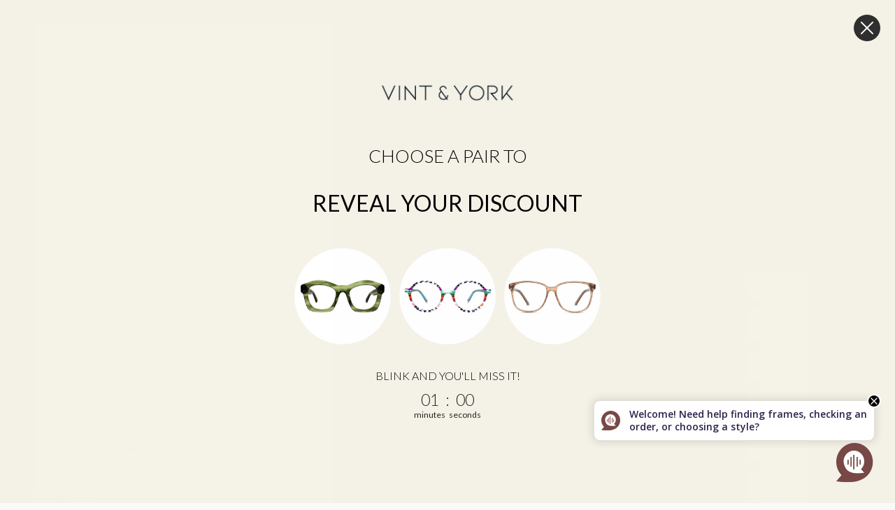

--- FILE ---
content_type: text/html; charset=utf-8
request_url: https://www.vintandyork.com/blogs/content/best-glasses-by-face-shape
body_size: 84045
content:
<!doctype html>

<html lang="en" dir="ltr">
  <head>

        <script async crossorigin fetchpriority="high" src="/cdn/shopifycloud/importmap-polyfill/es-modules-shim.2.4.0.js"></script>
<script>
          //custom Meta Title
          var tapita_meta_page_title =  `The Best Glasses for Your Face Shape`;
          var tapita_meta_page_description = `Discover the best glasses for your face shape with expert tips from Vint & York. Elevate your style and find the perfect match today!`;
        </script><link rel="preload" href="//www.vintandyork.com/cdn/shop/t/212/assets/vendor.min.js?v=118757129943152772801754907041" as="script"><link rel="preload" href="//www.vintandyork.com/cdn/shop/t/212/assets/theme.js?v=82316439701694625881757644391" as="script"><link rel="preload" href="//www.vintandyork.com/cdn/shop/t/212/assets/photoswipe.min.js?v=13374349288281597431754907041" as="script"><link rel="preload" href="//www.vintandyork.com/cdn/shop/t/212/assets/theme.css?v=111321760005136382531754908180" as="style"><script async="async" src="https://mm-uxrv.com/js/mm_5b82900a-e755-4489-b162-3a2132c3d2df-66388408.js"></script>
    <meta charset="utf-8">
    <meta name="viewport" content="width=device-width, initial-scale=1.0, height=device-height, minimum-scale=1.0, maximum-scale=5.0">

    <!-- Google tag (gtag.js) -->
<script async src="https://www.googletagmanager.com/gtag/js?id=AW-953542461"></script>
<script>
  window.dataLayer = window.dataLayer || [];
  function gtag(){dataLayer.push(arguments);}
  gtag('js', new Date());

  gtag('config', 'AW-953542461');
</script>

    <title>The Best Glasses for Your Face Shape</title><meta name="description" content="Discover the best glasses for your face shape with expert tips from Vint &amp; York. Elevate your style and find the perfect match today!"><link rel="canonical" href="https://www.vintandyork.com/blogs/content/best-glasses-by-face-shape"><link rel="shortcut icon" href="//www.vintandyork.com/cdn/shop/files/VINTANDYORK_LOGO_WHITEONBLACK_compressed.jpg?v=1720708031&width=96">
      <link rel="apple-touch-icon" href="//www.vintandyork.com/cdn/shop/files/VINTANDYORK_LOGO_WHITEONBLACK_compressed.jpg?v=1720708031&width=180"><link rel="preconnect" href="https://fonts.shopifycdn.com" crossorigin><link rel="preload" href="//www.vintandyork.com/cdn/fonts/instrument_sans/instrumentsans_n4.db86542ae5e1596dbdb28c279ae6c2086c4c5bfa.woff2" as="font" type="font/woff2" crossorigin><link rel="preload" href="//www.vintandyork.com/cdn/fonts/instrument_sans/instrumentsans_n4.db86542ae5e1596dbdb28c279ae6c2086c4c5bfa.woff2" as="font" type="font/woff2" crossorigin>
    <script async defer src="https://tools.luckyorange.com/core/lo.js?site-id=454bebe1"></script><meta property="og:type" content="article">
  <meta property="og:title" content="The Best Glasses for Your Face Shape"><meta property="og:image" content="http://www.vintandyork.com/cdn/shop/articles/75a4132a65232377f16c2188ac8fd42b.jpg?v=1654530956&width=2048">
  <meta property="og:image:secure_url" content="https://www.vintandyork.com/cdn/shop/articles/75a4132a65232377f16c2188ac8fd42b.jpg?v=1654530956&width=2048">
  <meta property="og:image:width" content="1048">
  <meta property="og:image:height" content="508"><meta property="og:description" content="The secret to looking good in glasses is to match them with your face shape. But that can be easier said than done. Unless, of course, you get expert guidance right here from Vint &amp;amp; York. We’re serving up straightforward advice on what type of glasses is the right fit for your face shape. And we’re confident you’ll"><meta property="og:url" content="https://www.vintandyork.com/blogs/content/best-glasses-by-face-shape">
<meta property="og:site_name" content="Vint &amp; York"><meta name="twitter:card" content="summary"><meta name="twitter:title" content="The Best Glasses for Your Face Shape">
  <meta name="twitter:description" content="The secret to looking good in glasses is to match them with your face shape. But that can be easier said than done. Unless, of course, you get expert guidance right here from Vint &amp;amp; York. We’re serving up straightforward advice on what type of glasses is the right fit for your face shape. And we’re confident you’ll dig the results. We also go a bit deeper than the usual tips and tricks to perfect spectacles , which typically tell you to pick a shape that balances your facial features. But there’s more to it than that. Keep reading and you’ll learn how to take other facial characteristics into account, giving you the details you need to choose a pair of glasses that looks like it was made for your face. What’s more, we’ll also give you a rundown on"><meta name="twitter:image" content="https://www.vintandyork.com/cdn/shop/articles/75a4132a65232377f16c2188ac8fd42b.jpg?crop=center&height=1200&v=1654530956&width=1200">
  <meta name="twitter:image:alt" content="how-to-choose-glasses-and-sunglasses-by-face-shape-guide"><script type="application/ld+json">{"@context":"http:\/\/schema.org\/","@id":"\/blogs\/content\/best-glasses-by-face-shape#article","@type":"Article","mainEntityOfPage":{"@type":"WebPage","@id":"https:\/\/www.vintandyork.com\/blogs\/content\/best-glasses-by-face-shape"},"articleBody":"The secret to looking good in  glasses  is to match them with your face shape. But that can be easier said than done. Unless, of course, you get expert guidance right here from Vint \u0026amp; York. We’re serving up straightforward advice on  what type of glasses is the right fit for your face shape.  And we’re confident you’ll dig the results.\nWe also go a bit deeper than  the usual tips and tricks to perfect spectacles  , which typically tell you to pick a shape that balances your facial features. But there’s more to it than that.\nKeep reading and you’ll learn how to take other facial characteristics into account, giving you the details you need to choose a pair of glasses that looks like it was made for your face. What’s more, we’ll also give you a rundown on what glasses to avoid. Ready? Then here comes 2019’s best sunglasses and eyeglasses for any face shape.\nOh, yeah. We also have an added bonus for you. You don’t have to simply take our word on what glasses best match your face. You can see for yourself. All you need to do is find the Vint \u0026amp; York frames you want to try, then click the button that takes you to our  Virtual try-on page  . This try-on widget transforms your screen into a virtual real-time mirror. You don’t even have to snap or upload a photo!\nBut before you get to that, let’s get down to our original business of helping you find the glasses that go best with your face.\n What Face Shape Do I Have? \nYou can determine your face shape by simply looking in the mirror.\nWhether your facial features lean toward round, oval, square, diamond or heart, you’ll be able to find something that suits you wonderfully. There are glasses out there to align with every silhouette. Not sure what face shape you have? Check out the details on each to determine where yours fits, and then check out the frames we recommend.\n Glasses for Round Faces \nThe round face is one of the most common shapes. It’s characterized by rounded features and its lack of angular points. If your bone structure doesn’t have a lot of angles, the facial lines are soft and curvy, and your cheeks are fuller, you probably have a round face.\n Choosing glasses for your round-shaped faces starts by focusing on taking attention away from the fullness of the face. At the same time, you want to contour your face by adding defined lines to your look.  . Choose frames that are well- defined, like cat-eye shapes or square wayfarers. Rectangular and angular frame shapes will add sharpness, highlight your cheekbones and overall make your face look more contoured overall.  Round faces do best to avoid round frames, whether they’re sunglasses or eyeglasses. Adding more roundness to a round face shape is not particularly flattering, and it can make a face look overly full.\n Check our guide on \n  How to Choose the Best Glasses for Round Faces  \n[cta text=\"See more eyewear for round faces\" button_text=\"Browse our collection\" button_link=\"https:\/\/www.vintandyork.com\/collections\/glasses-for-round-face\"]\n  \n The Firm  magnetic clip-on sunglasses align well with round faces-  Get yours  at Vint \u0026amp; York now!\n\n[product handle=\"the-firm-eyeglasses\"]\n  \nMulberry cat eye eyeglasses are purrfect for round faces – Get yours  here  !\n\n[product handle=\"mulberry-eyeglasses\"]\n Glasses for Oval\/Oblong Faces \nOval faces have a slightly elongated shape. They typically have a narrow chin and cheekbones placed a little higher on the face. If your face seems evenly proportioned with a softly curved jawline, count yourself lucky because you likely have an oval or oblong shape.\nOval or oblong faces are lucky because they are the easiest to pair. That’s because oval faces look good with just about any eyeglass frame. The most sought after frames for oblong faces are geometric ones, like  square or rectangular in wider, oversized silhouettes  . Such oversized glasses highlight the natural balance of the oblong face. With an oval face, you’re safe to experiment with whatever you want, whether it’s  quirky colors or textures, thick rims or distinctive frame shapes.   There are really no general eyeglass frame categories you need to avoid with an oval or oblong face, although you may find specific styles are less flattering than others. For instance, very small spectacles may look unbalanced or out of place unless you have a very small oblong face.\n Learn more about \n  How to Choose the Best Glasses for Oval\/Oblong Faces  \n[cta text=\"Discover more glasses shapes \u0026amp; styles for oval faces\" button_text=\"Shop our collection\" button_link=\"https:\/\/www.vintandyork.com\/collections\/glasses-for-oval-face\"]\n  \nKeen eyeglasses look spectacular on an oblong face – Get them  here  !\n\n  \nVint \u0026amp; York  Bowery  sunglasses are another amazing choice for oblong or oval faces.\n\n[product handle=\"the-bowery-sunglasses\"]\n Glasses for Heart-Shaped Faces \nIf your visage is like a base-up triangle, then you more than likely have a heart-shaped face. This face shape is characterized by a wider forehead that narrows down to a pointed chin. It’s also generally blessed with and high and well-defined cheekbones. The heart-shaped, silhouette gives you a very cheerful and well-mannered appearance.\nWhen it comes to picking eyewear for a heart-shaped face, your goal is to create balance by  drawing attention to the top of your face  and adding width to your chin.  Round and oval-shaped glasses  , like a modified wayfarer, and  rimless  glasses are especially flattering if you want to soften your angular lines. Look for winged-out frames that jut out  slightly wider than your forehead  . Heart-shaped faces want to stay clear of top-heavy, oversized frames as well as frames with decorative designs. Adding more weight to the forehead can make a heart-shaped face appear out of proportion. Opt instead for a pair of glasses that is  thin, light and soft-edged. \n Find out more about \n  How to Choose the Best Glasses for Heart-Shaped Faces  \n[cta text=\"Want more glasses for heart faces?\" button_text=\"Check out the collection\" button_link=\"https:\/\/www.vintandyork.com\/collections\/glasses-for-heart-face\"]\n\nBilly B glasses in a wooden pattern pair perfectly with a heart-shaped face – Get them  now  at Vint \u0026amp; York!\n\n[product handle=\"billy-b-eyeglasses\"]\n  \nVint \u0026amp; York  Attaboy sunglasses  appear they were made specifically for heart-shaped faces.\n\n[product handle=\"attaboy-sunglasses\"]\n Glasses for Square Faces \nSquare faces are characterized by a jaw, cheekbones and forehead that are all the same width. Unlike with other face shapes that have cheekbones placed higher on the face, your square faces have cheekbones that are in line with other facial features. Square faces are the only face shape that have a strong horizontal jawline that exudes confidence and no-nonsense\nDue to its geometrical traits, square-shaped faces should go for  thinner  frames in rounder styles that are slightly wider than their cheekbones. Along with  rimless or semi-rimless silhouettes  , such frames will  soften  the angular points and create a beautiful contrast to highlight your natural beauty. For balance, make sure your glasses are wider than your cheekbones. If you feel like adding length to your face, pick glasses that  sit high on the nose.   Square faces want to avoid glasses that are too narrow, which means the same width or narrower than your cheekbones.\n Read more on \n  How to Choose the Best Glasses for Square Faces  \n[cta text=\"Check out more glasses for square faces\" button_text=\"Browse the collection\" button_link=\"https:\/\/www.vintandyork.com\/collections\/glasses-for-square-face\"]\n  \nThe Charleston metal frames are ideal for square faces – Get them  now  !\n\n[product handle=\"the-charleston-eyeglasses\"]\n  \nVint \u0026amp; York  Bearcat sunglasses  are gorgeous on square faces.\n\n[product handle=\"bearcat-sunglasses\"]\n Glasses for Diamond-Shaped Faces \nAs round-shaped faces are the most common face shape, diamond-shaped faces are the rarest. Recognizable by wider cheekbones and a narrower forehead and jawline, diamond-shaped faces brighten up when accessorized with glasses that draw attention to your eyes, eyebrows and forehead.\n Round  and  oval  frames with a strong  browline or pointed temples  are your best option, as they’ll help balance your facial traits by giving it a softer look.  Cat-eye  glasses are another good pick, with the slightly upward design giving the illusion of a wider forehead. If you want to flaunt your best asset – your cheekbones, feel free to go  rimless  .  Diamond-shaped faces want to avoid glasses with narrow frames, as they won’t look right with broad cheekbones and narrow eye line. Frames that are too small in height or too rounded are another option to skip because they emphasize the length of your face while being swallowed up by your strong facial features.\n Check out our guide on \n  How to Choose the Best Glasses for Diamond-Shaped Faces  \n[cta text=\"Find more shapes \u0026amp; styles for your face shape \" button_text=\"Explore our collection\" button_link=\"https:\/\/www.vintandyork.com\/collection\/\"]\n  \nMadison pink eyeglasses are a delight on diamond-shaped faces – Get yours  now  !!\n\n  \nThe Fitzgerald eyeglasses are another fine choice for diamond-shaped faces – Get yours  now  !!\n\n[product handle=\"the-fitzgerald-eyeglasses\"]\n Glasses for Small Faces \nBesides face shape, people need to consider the size of their face when selecting eyeglasses or even sunglasses. Those with small faces look best lean with smaller glasses that don’t swallow up their faces. This usually includes  rectangular, oval, and cat-eye frames  . Square and round frames can work too, as long as they’re not too big vertically for your particular facial features.\n Thinner rims  made of, acetate or metal are the most flattering, but with correct sizing, you can nail thicker rims as well. If you prefer more lightness and less material to cover your face, you can go all the way with  rimless and semi-rimless  while still looking your best.\n Read more on \n  How to Choose the Best Glasses for Small Faces  \n[cta text=\"See more eyewear for small faces\" button_text=\"Browse the collection\" button_link=\"https:\/\/www.vintandyork.com\/collections\/petite-collection\"]\n  \nThe Vint \u0026amp; York  Roosevelt – is perfect fit for a narrow face \n\n[product handle=\"the-roosevelt-eyeglasses\"]\n  \nSmall faces look gorgeous in the Vint \u0026amp; York  Casablanca \n\n Glasses for Big Faces \nPeople with larger faces often encounter some difficulties finding the perfect pair of glasses. The trick is actually simple: look for frames that are wider, bigger or the same size as your face.  Oversized and thick-rimmed frames are your go-to criteria for picking eyewear, whether it’s eyeglasses or sunglasses. You want to avoid narrow frames unless they  are bigger vertically.\n Learn more \n  How to Choose the Best Glasses for Big, Wide Faces  \n[cta text=\"Discover more eyewear styles for big faces\" button_text=\"Browse the collection\" button_link=\"https:\/\/www.vintandyork.com\/collections\/wide-men\"]\n  \nBig Wig wide-fit sunglasses are super for large faces- Buy them at  now  !!\n\n[product handle=\"big-wig-sunglasses\"]\n  \nLarge faces love Vint \u0026amp; York Zelda oversized cat-eye glasses –  Make them yours  !\n\n[product handle=\"zelda-2-eyeglasses\"]\n Closing thoughts \nChoose an eyewear pair that will not only balance your features, but also complement your personal style. Make sure they’re a pair that make you feel comfortable and, even more importantly, confident.\n  \nThe Dapper square frame – Shop them at Vint \u0026amp; York  now  !\n\n[product handle=\"dapper-eyeglasses\"]\n Each style has different variants  , so it’s a matter of trying on the style you like and checking out different models. If you really love aviator or cat-eye   glasses, but you’re afraid of how they’ll sit on you, try on different pairs of the style, smaller or larger. Some are rounder, whereas others have more of a square shape, so there’s a match for everybody!\nDon’t forget you can check out how you look in Vint \u0026amp; York glasses with our  Virtual try-on app  .This widget transforms your screen into a virtual mirror, in real-time, without even needing to snap a pic.Better yet, come to our NY store and play with the frames yourself.    \n[cta text=\"Want more eyewear styles?\" button_text=\"Browse our frames collections!\" button_link=\"https:\/\/www.vintandyork.com\/collection\/\"]","headline":"The Best Glasses for Your Face Shape","description":"","image":"https:\/\/www.vintandyork.com\/cdn\/shop\/articles\/75a4132a65232377f16c2188ac8fd42b.jpg?v=1654530956\u0026width=1920","datePublished":"2022-01-18T11:00:50-05:00","dateModified":"2019-02-10T00:00:00-05:00","author":{"@type":"Person","name":"Vint\u0026York"},"publisher":{"@type":"Organization","name":"Vint \u0026 York"}}</script><script type="application/ld+json">
  {
    "@context": "https://schema.org",
    "@type": "BreadcrumbList",
    "itemListElement": [{
        "@type": "ListItem",
        "position": 1,
        "name": "Home",
        "item": "https://www.vintandyork.com"
      },{
            "@type": "ListItem",
            "position": 2,
            "name": "Vint \u0026 York | Blog",
            "item": "https://www.vintandyork.com/blogs/content"
          }, {
            "@type": "ListItem",
            "position": 3,
            "name": "Vint \u0026 York | Blog",
            "item": "https://www.vintandyork.com/blogs/content/best-glasses-by-face-shape"
          }]
  }
</script><style>/* Typography (heading) */
  @font-face {
  font-family: "Instrument Sans";
  font-weight: 400;
  font-style: normal;
  font-display: fallback;
  src: url("//www.vintandyork.com/cdn/fonts/instrument_sans/instrumentsans_n4.db86542ae5e1596dbdb28c279ae6c2086c4c5bfa.woff2") format("woff2"),
       url("//www.vintandyork.com/cdn/fonts/instrument_sans/instrumentsans_n4.510f1b081e58d08c30978f465518799851ef6d8b.woff") format("woff");
}

@font-face {
  font-family: "Instrument Sans";
  font-weight: 400;
  font-style: italic;
  font-display: fallback;
  src: url("//www.vintandyork.com/cdn/fonts/instrument_sans/instrumentsans_i4.028d3c3cd8d085648c808ceb20cd2fd1eb3560e5.woff2") format("woff2"),
       url("//www.vintandyork.com/cdn/fonts/instrument_sans/instrumentsans_i4.7e90d82df8dee29a99237cd19cc529d2206706a2.woff") format("woff");
}

/* Typography (body) */
  @font-face {
  font-family: "Instrument Sans";
  font-weight: 400;
  font-style: normal;
  font-display: fallback;
  src: url("//www.vintandyork.com/cdn/fonts/instrument_sans/instrumentsans_n4.db86542ae5e1596dbdb28c279ae6c2086c4c5bfa.woff2") format("woff2"),
       url("//www.vintandyork.com/cdn/fonts/instrument_sans/instrumentsans_n4.510f1b081e58d08c30978f465518799851ef6d8b.woff") format("woff");
}

@font-face {
  font-family: "Instrument Sans";
  font-weight: 400;
  font-style: italic;
  font-display: fallback;
  src: url("//www.vintandyork.com/cdn/fonts/instrument_sans/instrumentsans_i4.028d3c3cd8d085648c808ceb20cd2fd1eb3560e5.woff2") format("woff2"),
       url("//www.vintandyork.com/cdn/fonts/instrument_sans/instrumentsans_i4.7e90d82df8dee29a99237cd19cc529d2206706a2.woff") format("woff");
}

@font-face {
  font-family: "Instrument Sans";
  font-weight: 700;
  font-style: normal;
  font-display: fallback;
  src: url("//www.vintandyork.com/cdn/fonts/instrument_sans/instrumentsans_n7.e4ad9032e203f9a0977786c356573ced65a7419a.woff2") format("woff2"),
       url("//www.vintandyork.com/cdn/fonts/instrument_sans/instrumentsans_n7.b9e40f166fb7639074ba34738101a9d2990bb41a.woff") format("woff");
}

@font-face {
  font-family: "Instrument Sans";
  font-weight: 700;
  font-style: italic;
  font-display: fallback;
  src: url("//www.vintandyork.com/cdn/fonts/instrument_sans/instrumentsans_i7.d6063bb5d8f9cbf96eace9e8801697c54f363c6a.woff2") format("woff2"),
       url("//www.vintandyork.com/cdn/fonts/instrument_sans/instrumentsans_i7.ce33afe63f8198a3ac4261b826b560103542cd36.woff") format("woff");
}

:root {
    /* Container */
    --container-max-width: 100%;
    --container-xxs-max-width: 27.5rem; /* 440px */
    --container-xs-max-width: 42.5rem; /* 680px */
    --container-sm-max-width: 61.25rem; /* 980px */
    --container-md-max-width: 71.875rem; /* 1150px */
    --container-lg-max-width: 78.75rem; /* 1260px */
    --container-xl-max-width: 85rem; /* 1360px */
    --container-gutter: 1.25rem;

    --section-vertical-spacing: 2.5rem;
    --section-vertical-spacing-tight:2.5rem;

    --section-stack-gap:2.25rem;
    --section-stack-gap-tight:2.25rem;

    /* Form settings */
    --form-gap: 1.25rem; /* Gap between fieldset and submit button */
    --fieldset-gap: 1rem; /* Gap between each form input within a fieldset */
    --form-control-gap: 0.625rem; /* Gap between input and label (ignored for floating label) */
    --checkbox-control-gap: 0.75rem; /* Horizontal gap between checkbox and its associated label */
    --input-padding-block: 0.65rem; /* Vertical padding for input, textarea and native select */
    --input-padding-inline: 0.8rem; /* Horizontal padding for input, textarea and native select */
    --checkbox-size: 0.875rem; /* Size (width and height) for checkbox */

    /* Other sizes */
    --sticky-area-height: calc(var(--announcement-bar-is-sticky, 0) * var(--announcement-bar-height, 0px) + var(--header-is-sticky, 0) * var(--header-is-visible, 1) * var(--header-height, 0px));

    /* RTL support */
    --transform-logical-flip: 1;
    --transform-origin-start: left;
    --transform-origin-end: right;

    /**
     * ---------------------------------------------------------------------
     * TYPOGRAPHY
     * ---------------------------------------------------------------------
     */

    /* Font properties */
    --heading-font-family: "Instrument Sans", sans-serif;
    --heading-font-weight: 400;
    --heading-font-style: normal;
    --heading-text-transform: uppercase;
    --heading-letter-spacing: 0.18em;
    --text-font-family: "Instrument Sans", sans-serif;
    --text-font-weight: 400;
    --text-font-style: normal;
    --text-letter-spacing: 0.0em;
    --button-font: var(--text-font-style) var(--text-font-weight) var(--text-sm) / 1.65 var(--text-font-family);
    --button-text-transform: uppercase;
    --button-letter-spacing: 0.18em;

    /* Font sizes */--text-heading-size-factor: 1;
    --text-h1: max(0.6875rem, clamp(1.375rem, 1.146341463414634rem + 0.975609756097561vw, 2rem) * var(--text-heading-size-factor));
    --text-h2: max(0.6875rem, clamp(1.25rem, 1.0670731707317074rem + 0.7804878048780488vw, 1.75rem) * var(--text-heading-size-factor));
    --text-h3: max(0.6875rem, clamp(1.125rem, 1.0335365853658536rem + 0.3902439024390244vw, 1.375rem) * var(--text-heading-size-factor));
    --text-h4: max(0.6875rem, clamp(1rem, 0.9542682926829268rem + 0.1951219512195122vw, 1.125rem) * var(--text-heading-size-factor));
    --text-h5: calc(0.875rem * var(--text-heading-size-factor));
    --text-h6: calc(0.75rem * var(--text-heading-size-factor));

    --text-xs: 0.75rem;
    --text-sm: 0.8125rem;
    --text-base: 0.875rem;
    --text-lg: 1.0rem;
    --text-xl: 1.125rem;

    /* Rounded variables (used for border radius) */
    --rounded-full: 9999px;
    --button-border-radius: 0.75rem;
    --input-border-radius: 0.75rem;

    /* Box shadow */
    --shadow-sm: 0 2px 8px rgb(0 0 0 / 0.05);
    --shadow: 0 5px 15px rgb(0 0 0 / 0.05);
    --shadow-md: 0 5px 30px rgb(0 0 0 / 0.05);
    --shadow-block: px px px rgb(var(--text-primary) / 0.0);

    /**
     * ---------------------------------------------------------------------
     * OTHER
     * ---------------------------------------------------------------------
     */

    --checkmark-svg-url: url(//www.vintandyork.com/cdn/shop/t/212/assets/checkmark.svg?v=77552481021870063511754907067);
    --cursor-zoom-in-svg-url: url(//www.vintandyork.com/cdn/shop/t/212/assets/cursor-zoom-in.svg?v=137895633428910728221754907067);
  }

  [dir="rtl"]:root {
    /* RTL support */
    --transform-logical-flip: -1;
    --transform-origin-start: right;
    --transform-origin-end: left;
  }

  @media screen and (min-width: 700px) {
    :root {
      /* Typography (font size) */
      --text-xs: 0.75rem;
      --text-sm: 0.8125rem;
      --text-base: 0.875rem;
      --text-lg: 1.0rem;
      --text-xl: 1.25rem;

      /* Spacing settings */
      --container-gutter: 2rem;
    }
  }

  @media screen and (min-width: 1000px) {
    :root {
      /* Spacing settings */
      --container-gutter: 3rem;

      --section-vertical-spacing: 4rem;
      --section-vertical-spacing-tight: 4rem;

      --section-stack-gap:3rem;
      --section-stack-gap-tight:3rem;
    }
  }:root {/* Overlay used for modal */
    --page-overlay: 0 0 0 / 0.4;

    /* We use the first scheme background as default */
    --page-background: ;

    /* Product colors */
    --on-sale-text: 205 0 54;
    --on-sale-badge-background: 205 0 54;
    --on-sale-badge-text: 255 255 255;
    --sold-out-badge-background: 239 239 239;
    --sold-out-badge-text: 0 0 0 / 0.65;
    --custom-badge-background: 28 28 28;
    --custom-badge-text: 255 255 255;
    --star-color: 28 28 28;

    /* Status colors */
    --success-background: 212 227 203;
    --success-text: 48 122 7;
    --warning-background: 253 241 224;
    --warning-text: 237 138 0;
    --error-background: 243 204 204;
    --error-text: 203 43 43;
  }.color-scheme--scheme-1 {
      /* Color settings */--accent: 120 72 70;
      --text-color: 0 0 0;
      --background: 250 249 247 / 1.0;
      --background-without-opacity: 250 249 247;
      --background-gradient: ;--border-color: 213 212 210;/* Button colors */
      --button-background: 120 72 70;
      --button-text-color: 255 255 255;

      /* Circled buttons */
      --circle-button-background: 255 255 255;
      --circle-button-text-color: 0 0 0;
    }.shopify-section:has(.section-spacing.color-scheme--bg-8accf873725cbeb59ab871308563230b) + .shopify-section:has(.section-spacing.color-scheme--bg-8accf873725cbeb59ab871308563230b:not(.bordered-section)) .section-spacing {
      padding-block-start: 0;
    }.color-scheme--scheme-2 {
      /* Color settings */--accent: 0 0 0;
      --text-color: 0 0 0;
      --background: 255 255 255 / 1.0;
      --background-without-opacity: 255 255 255;
      --background-gradient: ;--border-color: 217 217 217;/* Button colors */
      --button-background: 0 0 0;
      --button-text-color: 255 255 255;

      /* Circled buttons */
      --circle-button-background: 255 255 255;
      --circle-button-text-color: 0 0 0;
    }.shopify-section:has(.section-spacing.color-scheme--bg-54922f2e920ba8346f6dc0fba343d673) + .shopify-section:has(.section-spacing.color-scheme--bg-54922f2e920ba8346f6dc0fba343d673:not(.bordered-section)) .section-spacing {
      padding-block-start: 0;
    }.color-scheme--scheme-3 {
      /* Color settings */--accent: 255 255 255;
      --text-color: 255 255 255;
      --background: 27 27 20 / 1.0;
      --background-without-opacity: 27 27 20;
      --background-gradient: ;--border-color: 61 61 55;/* Button colors */
      --button-background: 255 255 255;
      --button-text-color: 0 0 0;

      /* Circled buttons */
      --circle-button-background: 255 255 255;
      --circle-button-text-color: 0 0 0;
    }.shopify-section:has(.section-spacing.color-scheme--bg-02e17f2dff0263b5f4d7f4149b75b288) + .shopify-section:has(.section-spacing.color-scheme--bg-02e17f2dff0263b5f4d7f4149b75b288:not(.bordered-section)) .section-spacing {
      padding-block-start: 0;
    }.color-scheme--scheme-4 {
      /* Color settings */--accent: 81 67 43;
      --text-color: 0 0 0;
      --background: 250 249 247 / 1.0;
      --background-without-opacity: 250 249 247;
      --background-gradient: ;--border-color: 213 212 210;/* Button colors */
      --button-background: 81 67 43;
      --button-text-color: 255 255 255;

      /* Circled buttons */
      --circle-button-background: 255 255 255;
      --circle-button-text-color: 0 0 0;
    }.shopify-section:has(.section-spacing.color-scheme--bg-8accf873725cbeb59ab871308563230b) + .shopify-section:has(.section-spacing.color-scheme--bg-8accf873725cbeb59ab871308563230b:not(.bordered-section)) .section-spacing {
      padding-block-start: 0;
    }.color-scheme--scheme-29b280e8-ee0c-4471-89f2-5f06c8537b20 {
      /* Color settings */--accent: 250 249 247;
      --text-color: 255 255 255;
      --background: 81 67 43 / 1.0;
      --background-without-opacity: 81 67 43;
      --background-gradient: ;--border-color: 107 95 75;/* Button colors */
      --button-background: 250 249 247;
      --button-text-color: 0 0 0;

      /* Circled buttons */
      --circle-button-background: 250 249 247;
      --circle-button-text-color: 0 0 0;
    }.shopify-section:has(.section-spacing.color-scheme--bg-5e8c87780f0d6e3301a907a7256e8a68) + .shopify-section:has(.section-spacing.color-scheme--bg-5e8c87780f0d6e3301a907a7256e8a68:not(.bordered-section)) .section-spacing {
      padding-block-start: 0;
    }.color-scheme--scheme-5aba8ee7-319f-46c0-8523-943def56a2b1 {
      /* Color settings */--accent: 120 72 70;
      --text-color: 0 0 0;
      --background: 237 233 226 / 1.0;
      --background-without-opacity: 237 233 226;
      --background-gradient: ;--border-color: 201 198 192;/* Button colors */
      --button-background: 120 72 70;
      --button-text-color: 255 255 255;

      /* Circled buttons */
      --circle-button-background: 255 255 255;
      --circle-button-text-color: 0 0 0;
    }.shopify-section:has(.section-spacing.color-scheme--bg-53e76ff14a9bf19b9d1e7e44edb46983) + .shopify-section:has(.section-spacing.color-scheme--bg-53e76ff14a9bf19b9d1e7e44edb46983:not(.bordered-section)) .section-spacing {
      padding-block-start: 0;
    }.color-scheme--scheme-041ffd2e-e4c7-493d-bc3a-cea0c95c7137 {
      /* Color settings */--accent: 81 67 43;
      --text-color: 0 0 0;
      --background: 237 233 226 / 1.0;
      --background-without-opacity: 237 233 226;
      --background-gradient: ;--border-color: 201 198 192;/* Button colors */
      --button-background: 81 67 43;
      --button-text-color: 255 255 255;

      /* Circled buttons */
      --circle-button-background: 81 67 43;
      --circle-button-text-color: 0 0 0;
    }.shopify-section:has(.section-spacing.color-scheme--bg-53e76ff14a9bf19b9d1e7e44edb46983) + .shopify-section:has(.section-spacing.color-scheme--bg-53e76ff14a9bf19b9d1e7e44edb46983:not(.bordered-section)) .section-spacing {
      padding-block-start: 0;
    }.color-scheme--scheme-8b76e317-7533-42f3-a4fb-5d3e8c6d1dae {
      /* Color settings */--accent: 28 28 28;
      --text-color: 28 28 28;
      --background: 237 233 226 / 1.0;
      --background-without-opacity: 237 233 226;
      --background-gradient: ;--border-color: 206 202 196;/* Button colors */
      --button-background: 28 28 28;
      --button-text-color: 255 255 255;

      /* Circled buttons */
      --circle-button-background: 255 255 255;
      --circle-button-text-color: 28 28 28;
    }.shopify-section:has(.section-spacing.color-scheme--bg-53e76ff14a9bf19b9d1e7e44edb46983) + .shopify-section:has(.section-spacing.color-scheme--bg-53e76ff14a9bf19b9d1e7e44edb46983:not(.bordered-section)) .section-spacing {
      padding-block-start: 0;
    }.color-scheme--scheme-c15d264e-2156-4cd8-982e-46e514ab4176 {
      /* Color settings */--accent: 255 255 255;
      --text-color: 255 255 255;
      --background: 120 72 70 / 1.0;
      --background-without-opacity: 120 72 70;
      --background-gradient: ;--border-color: 140 99 98;/* Button colors */
      --button-background: 255 255 255;
      --button-text-color: 0 0 0;

      /* Circled buttons */
      --circle-button-background: 255 255 255;
      --circle-button-text-color: 0 0 0;
    }.shopify-section:has(.section-spacing.color-scheme--bg-666c43d4118777e98cde7c868170efdc) + .shopify-section:has(.section-spacing.color-scheme--bg-666c43d4118777e98cde7c868170efdc:not(.bordered-section)) .section-spacing {
      padding-block-start: 0;
    }.color-scheme--scheme-cddf06ce-1386-45c5-8565-cf86376d300f {
      /* Color settings */--accent: 28 28 28;
      --text-color: 255 255 255;
      --background: 81 72 43 / 1.0;
      --background-without-opacity: 81 72 43;
      --background-gradient: ;--border-color: 107 99 75;/* Button colors */
      --button-background: 28 28 28;
      --button-text-color: 255 255 255;

      /* Circled buttons */
      --circle-button-background: 255 255 255;
      --circle-button-text-color: 28 28 28;
    }.shopify-section:has(.section-spacing.color-scheme--bg-9bb87c77c2e347dd9d9f9fbd36b21ca8) + .shopify-section:has(.section-spacing.color-scheme--bg-9bb87c77c2e347dd9d9f9fbd36b21ca8:not(.bordered-section)) .section-spacing {
      padding-block-start: 0;
    }.color-scheme--scheme-5fc466b0-ea97-4c70-b502-f3bd8f9602ee {
      /* Color settings */--accent: 27 27 20;
      --text-color: 28 28 28;
      --background: 250 249 247 / 1.0;
      --background-without-opacity: 250 249 247;
      --background-gradient: ;--border-color: 217 216 214;/* Button colors */
      --button-background: 27 27 20;
      --button-text-color: 255 255 255;

      /* Circled buttons */
      --circle-button-background: 255 255 255;
      --circle-button-text-color: 28 28 28;
    }.shopify-section:has(.section-spacing.color-scheme--bg-8accf873725cbeb59ab871308563230b) + .shopify-section:has(.section-spacing.color-scheme--bg-8accf873725cbeb59ab871308563230b:not(.bordered-section)) .section-spacing {
      padding-block-start: 0;
    }.color-scheme--scheme-cc8bad03-86ed-48dd-a62e-365a477e5db9 {
      /* Color settings */--accent: 255 255 255;
      --text-color: 28 28 28;
      --background: 250 249 247 / 1.0;
      --background-without-opacity: 250 249 247;
      --background-gradient: ;--border-color: 217 216 214;/* Button colors */
      --button-background: 255 255 255;
      --button-text-color: 81 72 43;

      /* Circled buttons */
      --circle-button-background: 255 255 255;
      --circle-button-text-color: 28 28 28;
    }.shopify-section:has(.section-spacing.color-scheme--bg-8accf873725cbeb59ab871308563230b) + .shopify-section:has(.section-spacing.color-scheme--bg-8accf873725cbeb59ab871308563230b:not(.bordered-section)) .section-spacing {
      padding-block-start: 0;
    }.color-scheme--scheme-16c9873d-2f4b-4810-bc28-b86c046d97b3 {
      /* Color settings */--accent: 120 72 70;
      --text-color: 255 255 255;
      --background: 172 4 4 / 1.0;
      --background-without-opacity: 172 4 4;
      --background-gradient: ;--border-color: 184 42 42;/* Button colors */
      --button-background: 120 72 70;
      --button-text-color: 255 255 255;

      /* Circled buttons */
      --circle-button-background: 255 255 255;
      --circle-button-text-color: 0 0 0;
    }.shopify-section:has(.section-spacing.color-scheme--bg-b8e7be61a823c52cbcec61470fb2552a) + .shopify-section:has(.section-spacing.color-scheme--bg-b8e7be61a823c52cbcec61470fb2552a:not(.bordered-section)) .section-spacing {
      padding-block-start: 0;
    }.color-scheme--scheme-dd273d71-4bd6-4585-94fe-54001edac225 {
      /* Color settings */--accent: 120 72 70;
      --text-color: 228 154 4;
      --background: 0 0 0 / 1.0;
      --background-without-opacity: 0 0 0;
      --background-gradient: ;--border-color: 34 23 1;/* Button colors */
      --button-background: 120 72 70;
      --button-text-color: 255 255 255;

      /* Circled buttons */
      --circle-button-background: 255 255 255;
      --circle-button-text-color: 0 0 0;
    }.shopify-section:has(.section-spacing.color-scheme--bg-77e774e6cc4d94d6a32f6256f02d9552) + .shopify-section:has(.section-spacing.color-scheme--bg-77e774e6cc4d94d6a32f6256f02d9552:not(.bordered-section)) .section-spacing {
      padding-block-start: 0;
    }.color-scheme--scheme-81d80fc1-8925-495f-b9e6-0e430e0b8ab4 {
      /* Color settings */--accent: 120 72 70;
      --text-color: 0 0 0;
      --background: 201 165 174 / 1.0;
      --background-without-opacity: 201 165 174;
      --background-gradient: ;--border-color: 171 140 148;/* Button colors */
      --button-background: 120 72 70;
      --button-text-color: 255 255 255;

      /* Circled buttons */
      --circle-button-background: 255 255 255;
      --circle-button-text-color: 0 0 0;
    }.shopify-section:has(.section-spacing.color-scheme--bg-e958c9671f05c08f4cccff595710ed98) + .shopify-section:has(.section-spacing.color-scheme--bg-e958c9671f05c08f4cccff595710ed98:not(.bordered-section)) .section-spacing {
      padding-block-start: 0;
    }.color-scheme--scheme-bf1fc43b-a9a8-4b27-89dd-5ff855f9a7b5 {
      /* Color settings */--accent: 255 255 255;
      --text-color: 255 255 255;
      --background: 115 112 174 / 1.0;
      --background-without-opacity: 115 112 174;
      --background-gradient: ;--border-color: 136 133 186;/* Button colors */
      --button-background: 255 255 255;
      --button-text-color: 28 28 28;

      /* Circled buttons */
      --circle-button-background: 255 255 255;
      --circle-button-text-color: 0 0 0;
    }.shopify-section:has(.section-spacing.color-scheme--bg-ca6e378aec498be22fd8eb17e9439eb8) + .shopify-section:has(.section-spacing.color-scheme--bg-ca6e378aec498be22fd8eb17e9439eb8:not(.bordered-section)) .section-spacing {
      padding-block-start: 0;
    }.color-scheme--scheme-4bbaec9c-e33e-4e9f-9344-2ad93e505c0e {
      /* Color settings */--accent: 120 72 70;
      --text-color: 255 255 255;
      --background: 163 2 67 / 1.0;
      --background-without-opacity: 163 2 67;
      --background-gradient: ;--border-color: 177 40 95;/* Button colors */
      --button-background: 120 72 70;
      --button-text-color: 255 255 255;

      /* Circled buttons */
      --circle-button-background: 255 255 255;
      --circle-button-text-color: 0 0 0;
    }.shopify-section:has(.section-spacing.color-scheme--bg-5633f7f2f0050d51bc1b416768da100d) + .shopify-section:has(.section-spacing.color-scheme--bg-5633f7f2f0050d51bc1b416768da100d:not(.bordered-section)) .section-spacing {
      padding-block-start: 0;
    }.color-scheme--dialog {
      /* Color settings */--accent: 0 0 0;
      --text-color: 0 0 0;
      --background: 255 255 255 / 1.0;
      --background-without-opacity: 255 255 255;
      --background-gradient: ;--border-color: 217 217 217;/* Button colors */
      --button-background: 0 0 0;
      --button-text-color: 255 255 255;

      /* Circled buttons */
      --circle-button-background: 255 255 255;
      --circle-button-text-color: 0 0 0;
    }
</style><script>
  // This allows to expose several variables to the global scope, to be used in scripts
  window.themeVariables = {
    settings: {
      showPageTransition: null,
      pageType: "article",
      moneyFormat: "${{amount}}",
      moneyWithCurrencyFormat: "${{amount}} USD",
      currencyCodeEnabled: false,
      cartType: "page",
      staggerMenuApparition: true
    },

    strings: {
      addedToCart: "Added to your cart!",
      closeGallery: "Close gallery",
      zoomGallery: "Zoom picture",
      errorGallery: "Image cannot be loaded",
      shippingEstimatorNoResults: "Sorry, we do not ship to your address.",
      shippingEstimatorOneResult: "There is one shipping rate for your address:",
      shippingEstimatorMultipleResults: "There are several shipping rates for your address:",
      shippingEstimatorError: "One or more error occurred while retrieving shipping rates:",
      next: "Next",
      previous: "Previous"
    },

    mediaQueries: {
      'sm': 'screen and (min-width: 700px)',
      'md': 'screen and (min-width: 1000px)',
      'lg': 'screen and (min-width: 1150px)',
      'xl': 'screen and (min-width: 1400px)',
      '2xl': 'screen and (min-width: 1600px)',
      'sm-max': 'screen and (max-width: 699px)',
      'md-max': 'screen and (max-width: 999px)',
      'lg-max': 'screen and (max-width: 1149px)',
      'xl-max': 'screen and (max-width: 1399px)',
      '2xl-max': 'screen and (max-width: 1599px)',
      'motion-safe': '(prefers-reduced-motion: no-preference)',
      'motion-reduce': '(prefers-reduced-motion: reduce)',
      'supports-hover': 'screen and (pointer: fine)',
      'supports-touch': 'screen and (hover: none)'
    }
  };</script><script type="importmap">{
        "imports": {
          "vendor": "//www.vintandyork.com/cdn/shop/t/212/assets/vendor.min.js?v=118757129943152772801754907041",
          "theme": "//www.vintandyork.com/cdn/shop/t/212/assets/theme.js?v=82316439701694625881757644391",
          "photoswipe": "//www.vintandyork.com/cdn/shop/t/212/assets/photoswipe.min.js?v=13374349288281597431754907041"
        }
      }
    </script>

    <script type="module" src="//www.vintandyork.com/cdn/shop/t/212/assets/vendor.min.js?v=118757129943152772801754907041"></script>
    <script type="module" src="//www.vintandyork.com/cdn/shop/t/212/assets/theme.js?v=82316439701694625881757644391"></script>

    <script>window.performance && window.performance.mark && window.performance.mark('shopify.content_for_header.start');</script><meta name="facebook-domain-verification" content="rff8t2l2r57b89qf3hnq885mdufjdh">
<meta name="facebook-domain-verification" content="7v7lyz82i31v74unu9xi3pk0cnhw1k">
<meta id="shopify-digital-wallet" name="shopify-digital-wallet" content="/60154151102/digital_wallets/dialog">
<meta name="shopify-checkout-api-token" content="ec3e60bcace955b8532f09c0db2701a7">
<meta id="in-context-paypal-metadata" data-shop-id="60154151102" data-venmo-supported="true" data-environment="production" data-locale="en_US" data-paypal-v4="true" data-currency="USD">
<link rel="alternate" type="application/atom+xml" title="Feed" href="/blogs/content.atom" />
<link rel="alternate" hreflang="x-default" href="https://www.vintandyork.com/blogs/content/best-glasses-by-face-shape">
<link rel="alternate" hreflang="en" href="https://www.vintandyork.com/blogs/content/best-glasses-by-face-shape">
<link rel="alternate" hreflang="en-CA" href="https://ca.vintandyork.com/blogs/content/best-glasses-by-face-shape">
<link rel="alternate" hreflang="en-GB" href="https://uk.vintandyork.com/blogs/content/best-glasses-by-face-shape">
<link rel="alternate" hreflang="en-AU" href="https://au.vintandyork.com/blogs/content/best-glasses-by-face-shape">
<link rel="alternate" hreflang="en-DE" href="https://de.vintandyork.com/blogs/content/best-glasses-by-face-shape">
<link rel="alternate" hreflang="en-FR" href="https://fr.vintandyork.com/blogs/content/best-glasses-by-face-shape">
<link rel="alternate" hreflang="en-JP" href="https://jp.vintandyork.com/blogs/content/best-glasses-by-face-shape">
<link rel="alternate" hreflang="en-NZ" href="https://nz.vintandyork.com/blogs/content/best-glasses-by-face-shape">
<link rel="alternate" hreflang="en-AT" href="https://eu.vintandyork.com/blogs/content/best-glasses-by-face-shape">
<link rel="alternate" hreflang="en-BE" href="https://eu.vintandyork.com/blogs/content/best-glasses-by-face-shape">
<link rel="alternate" hreflang="en-BG" href="https://eu.vintandyork.com/blogs/content/best-glasses-by-face-shape">
<link rel="alternate" hreflang="en-HR" href="https://eu.vintandyork.com/blogs/content/best-glasses-by-face-shape">
<link rel="alternate" hreflang="en-DK" href="https://eu.vintandyork.com/blogs/content/best-glasses-by-face-shape">
<link rel="alternate" hreflang="en-EE" href="https://eu.vintandyork.com/blogs/content/best-glasses-by-face-shape">
<link rel="alternate" hreflang="en-FI" href="https://eu.vintandyork.com/blogs/content/best-glasses-by-face-shape">
<link rel="alternate" hreflang="en-GE" href="https://eu.vintandyork.com/blogs/content/best-glasses-by-face-shape">
<link rel="alternate" hreflang="en-HU" href="https://eu.vintandyork.com/blogs/content/best-glasses-by-face-shape">
<link rel="alternate" hreflang="en-IS" href="https://eu.vintandyork.com/blogs/content/best-glasses-by-face-shape">
<link rel="alternate" hreflang="en-IE" href="https://eu.vintandyork.com/blogs/content/best-glasses-by-face-shape">
<link rel="alternate" hreflang="en-IT" href="https://eu.vintandyork.com/blogs/content/best-glasses-by-face-shape">
<link rel="alternate" hreflang="en-LV" href="https://eu.vintandyork.com/blogs/content/best-glasses-by-face-shape">
<link rel="alternate" hreflang="en-LI" href="https://eu.vintandyork.com/blogs/content/best-glasses-by-face-shape">
<link rel="alternate" hreflang="en-LT" href="https://eu.vintandyork.com/blogs/content/best-glasses-by-face-shape">
<link rel="alternate" hreflang="en-LU" href="https://eu.vintandyork.com/blogs/content/best-glasses-by-face-shape">
<link rel="alternate" hreflang="en-MC" href="https://eu.vintandyork.com/blogs/content/best-glasses-by-face-shape">
<link rel="alternate" hreflang="en-NL" href="https://eu.vintandyork.com/blogs/content/best-glasses-by-face-shape">
<link rel="alternate" hreflang="en-NO" href="https://eu.vintandyork.com/blogs/content/best-glasses-by-face-shape">
<link rel="alternate" hreflang="en-PL" href="https://eu.vintandyork.com/blogs/content/best-glasses-by-face-shape">
<link rel="alternate" hreflang="en-RO" href="https://eu.vintandyork.com/blogs/content/best-glasses-by-face-shape">
<link rel="alternate" hreflang="en-PT" href="https://eu.vintandyork.com/blogs/content/best-glasses-by-face-shape">
<link rel="alternate" hreflang="en-SM" href="https://eu.vintandyork.com/blogs/content/best-glasses-by-face-shape">
<link rel="alternate" hreflang="en-RS" href="https://eu.vintandyork.com/blogs/content/best-glasses-by-face-shape">
<link rel="alternate" hreflang="en-SK" href="https://eu.vintandyork.com/blogs/content/best-glasses-by-face-shape">
<link rel="alternate" hreflang="en-SI" href="https://eu.vintandyork.com/blogs/content/best-glasses-by-face-shape">
<link rel="alternate" hreflang="en-ES" href="https://eu.vintandyork.com/blogs/content/best-glasses-by-face-shape">
<link rel="alternate" hreflang="en-SE" href="https://eu.vintandyork.com/blogs/content/best-glasses-by-face-shape">
<link rel="alternate" hreflang="en-CH" href="https://eu.vintandyork.com/blogs/content/best-glasses-by-face-shape">
<link rel="alternate" hreflang="en-UA" href="https://eu.vintandyork.com/blogs/content/best-glasses-by-face-shape">
<script async="async" src="/checkouts/internal/preloads.js?locale=en-US"></script>
<link rel="preconnect" href="https://shop.app" crossorigin="anonymous">
<script async="async" src="https://shop.app/checkouts/internal/preloads.js?locale=en-US&shop_id=60154151102" crossorigin="anonymous"></script>
<script id="apple-pay-shop-capabilities" type="application/json">{"shopId":60154151102,"countryCode":"US","currencyCode":"USD","merchantCapabilities":["supports3DS"],"merchantId":"gid:\/\/shopify\/Shop\/60154151102","merchantName":"Vint \u0026 York","requiredBillingContactFields":["postalAddress","email","phone"],"requiredShippingContactFields":["postalAddress","email","phone"],"shippingType":"shipping","supportedNetworks":["visa","masterCard","amex","discover","elo","jcb"],"total":{"type":"pending","label":"Vint \u0026 York","amount":"1.00"},"shopifyPaymentsEnabled":true,"supportsSubscriptions":true}</script>
<script id="shopify-features" type="application/json">{"accessToken":"ec3e60bcace955b8532f09c0db2701a7","betas":["rich-media-storefront-analytics"],"domain":"www.vintandyork.com","predictiveSearch":true,"shopId":60154151102,"locale":"en"}</script>
<script>var Shopify = Shopify || {};
Shopify.shop = "vint-york.myshopify.com";
Shopify.locale = "en";
Shopify.currency = {"active":"USD","rate":"1.0"};
Shopify.country = "US";
Shopify.theme = {"name":"Prestige | Updated 08\/11\/25_LENS_TINTS_sunglasses","id":146880987326,"schema_name":"Prestige","schema_version":"10.9.2","theme_store_id":855,"role":"main"};
Shopify.theme.handle = "null";
Shopify.theme.style = {"id":null,"handle":null};
Shopify.cdnHost = "www.vintandyork.com/cdn";
Shopify.routes = Shopify.routes || {};
Shopify.routes.root = "/";</script>
<script type="module">!function(o){(o.Shopify=o.Shopify||{}).modules=!0}(window);</script>
<script>!function(o){function n(){var o=[];function n(){o.push(Array.prototype.slice.apply(arguments))}return n.q=o,n}var t=o.Shopify=o.Shopify||{};t.loadFeatures=n(),t.autoloadFeatures=n()}(window);</script>
<script>
  window.ShopifyPay = window.ShopifyPay || {};
  window.ShopifyPay.apiHost = "shop.app\/pay";
  window.ShopifyPay.redirectState = null;
</script>
<script id="shop-js-analytics" type="application/json">{"pageType":"article"}</script>
<script defer="defer" async type="module" src="//www.vintandyork.com/cdn/shopifycloud/shop-js/modules/v2/client.init-shop-cart-sync_BN7fPSNr.en.esm.js"></script>
<script defer="defer" async type="module" src="//www.vintandyork.com/cdn/shopifycloud/shop-js/modules/v2/chunk.common_Cbph3Kss.esm.js"></script>
<script defer="defer" async type="module" src="//www.vintandyork.com/cdn/shopifycloud/shop-js/modules/v2/chunk.modal_DKumMAJ1.esm.js"></script>
<script type="module">
  await import("//www.vintandyork.com/cdn/shopifycloud/shop-js/modules/v2/client.init-shop-cart-sync_BN7fPSNr.en.esm.js");
await import("//www.vintandyork.com/cdn/shopifycloud/shop-js/modules/v2/chunk.common_Cbph3Kss.esm.js");
await import("//www.vintandyork.com/cdn/shopifycloud/shop-js/modules/v2/chunk.modal_DKumMAJ1.esm.js");

  window.Shopify.SignInWithShop?.initShopCartSync?.({"fedCMEnabled":true,"windoidEnabled":true});

</script>
<script>
  window.Shopify = window.Shopify || {};
  if (!window.Shopify.featureAssets) window.Shopify.featureAssets = {};
  window.Shopify.featureAssets['shop-js'] = {"shop-cart-sync":["modules/v2/client.shop-cart-sync_CJVUk8Jm.en.esm.js","modules/v2/chunk.common_Cbph3Kss.esm.js","modules/v2/chunk.modal_DKumMAJ1.esm.js"],"init-fed-cm":["modules/v2/client.init-fed-cm_7Fvt41F4.en.esm.js","modules/v2/chunk.common_Cbph3Kss.esm.js","modules/v2/chunk.modal_DKumMAJ1.esm.js"],"init-shop-email-lookup-coordinator":["modules/v2/client.init-shop-email-lookup-coordinator_Cc088_bR.en.esm.js","modules/v2/chunk.common_Cbph3Kss.esm.js","modules/v2/chunk.modal_DKumMAJ1.esm.js"],"init-windoid":["modules/v2/client.init-windoid_hPopwJRj.en.esm.js","modules/v2/chunk.common_Cbph3Kss.esm.js","modules/v2/chunk.modal_DKumMAJ1.esm.js"],"shop-button":["modules/v2/client.shop-button_B0jaPSNF.en.esm.js","modules/v2/chunk.common_Cbph3Kss.esm.js","modules/v2/chunk.modal_DKumMAJ1.esm.js"],"shop-cash-offers":["modules/v2/client.shop-cash-offers_DPIskqss.en.esm.js","modules/v2/chunk.common_Cbph3Kss.esm.js","modules/v2/chunk.modal_DKumMAJ1.esm.js"],"shop-toast-manager":["modules/v2/client.shop-toast-manager_CK7RT69O.en.esm.js","modules/v2/chunk.common_Cbph3Kss.esm.js","modules/v2/chunk.modal_DKumMAJ1.esm.js"],"init-shop-cart-sync":["modules/v2/client.init-shop-cart-sync_BN7fPSNr.en.esm.js","modules/v2/chunk.common_Cbph3Kss.esm.js","modules/v2/chunk.modal_DKumMAJ1.esm.js"],"init-customer-accounts-sign-up":["modules/v2/client.init-customer-accounts-sign-up_CfPf4CXf.en.esm.js","modules/v2/client.shop-login-button_DeIztwXF.en.esm.js","modules/v2/chunk.common_Cbph3Kss.esm.js","modules/v2/chunk.modal_DKumMAJ1.esm.js"],"pay-button":["modules/v2/client.pay-button_CgIwFSYN.en.esm.js","modules/v2/chunk.common_Cbph3Kss.esm.js","modules/v2/chunk.modal_DKumMAJ1.esm.js"],"init-customer-accounts":["modules/v2/client.init-customer-accounts_DQ3x16JI.en.esm.js","modules/v2/client.shop-login-button_DeIztwXF.en.esm.js","modules/v2/chunk.common_Cbph3Kss.esm.js","modules/v2/chunk.modal_DKumMAJ1.esm.js"],"avatar":["modules/v2/client.avatar_BTnouDA3.en.esm.js"],"init-shop-for-new-customer-accounts":["modules/v2/client.init-shop-for-new-customer-accounts_CsZy_esa.en.esm.js","modules/v2/client.shop-login-button_DeIztwXF.en.esm.js","modules/v2/chunk.common_Cbph3Kss.esm.js","modules/v2/chunk.modal_DKumMAJ1.esm.js"],"shop-follow-button":["modules/v2/client.shop-follow-button_BRMJjgGd.en.esm.js","modules/v2/chunk.common_Cbph3Kss.esm.js","modules/v2/chunk.modal_DKumMAJ1.esm.js"],"checkout-modal":["modules/v2/client.checkout-modal_B9Drz_yf.en.esm.js","modules/v2/chunk.common_Cbph3Kss.esm.js","modules/v2/chunk.modal_DKumMAJ1.esm.js"],"shop-login-button":["modules/v2/client.shop-login-button_DeIztwXF.en.esm.js","modules/v2/chunk.common_Cbph3Kss.esm.js","modules/v2/chunk.modal_DKumMAJ1.esm.js"],"lead-capture":["modules/v2/client.lead-capture_DXYzFM3R.en.esm.js","modules/v2/chunk.common_Cbph3Kss.esm.js","modules/v2/chunk.modal_DKumMAJ1.esm.js"],"shop-login":["modules/v2/client.shop-login_CA5pJqmO.en.esm.js","modules/v2/chunk.common_Cbph3Kss.esm.js","modules/v2/chunk.modal_DKumMAJ1.esm.js"],"payment-terms":["modules/v2/client.payment-terms_BxzfvcZJ.en.esm.js","modules/v2/chunk.common_Cbph3Kss.esm.js","modules/v2/chunk.modal_DKumMAJ1.esm.js"]};
</script>
<script>(function() {
  var isLoaded = false;
  function asyncLoad() {
    if (isLoaded) return;
    isLoaded = true;
    var urls = ["\/\/cdn.shopify.com\/proxy\/8b1f1d7850cb340c5517978d971240ef969061f416308c3d774e866c9a1eab77\/api.kimonix.com\/kimonix_void_script.js?shop=vint-york.myshopify.com\u0026sp-cache-control=cHVibGljLCBtYXgtYWdlPTkwMA","\/\/cdn.shopify.com\/proxy\/50609025b85ea2e5beef422f3fa13d10efa40f156e840212ed6258af28a4cb83\/api.kimonix.com\/kimonix_analytics.js?shop=vint-york.myshopify.com\u0026sp-cache-control=cHVibGljLCBtYXgtYWdlPTkwMA","https:\/\/dr4qe3ddw9y32.cloudfront.net\/awin-shopify-integration-code.js?aid=92337\u0026v=shopifyApp_5.2.3\u0026ts=1755715785076\u0026shop=vint-york.myshopify.com","https:\/\/cdn.shopify.com\/s\/files\/1\/0597\/3783\/3627\/files\/tptinstall.min.js?v=1718591634\u0026t=tapita-seo-script-tags\u0026shop=vint-york.myshopify.com","https:\/\/cdn.octaneai.com\/shopping-assistant-widget.js?bot_id=xlxogedg9q5y6zov\u0026ts=1769012562\u0026shop=vint-york.myshopify.com"];
    for (var i = 0; i < urls.length; i++) {
      var s = document.createElement('script');
      s.type = 'text/javascript';
      s.async = true;
      s.src = urls[i];
      var x = document.getElementsByTagName('script')[0];
      x.parentNode.insertBefore(s, x);
    }
  };
  if(window.attachEvent) {
    window.attachEvent('onload', asyncLoad);
  } else {
    window.addEventListener('load', asyncLoad, false);
  }
})();</script>
<script id="__st">var __st={"a":60154151102,"offset":-18000,"reqid":"4141f52f-d834-4c22-b9b4-a29594b67f89-1769804408","pageurl":"www.vintandyork.com\/blogs\/content\/best-glasses-by-face-shape","s":"articles-557842104510","u":"7a6172bbdb51","p":"article","rtyp":"article","rid":557842104510};</script>
<script>window.ShopifyPaypalV4VisibilityTracking = true;</script>
<script id="captcha-bootstrap">!function(){'use strict';const t='contact',e='account',n='new_comment',o=[[t,t],['blogs',n],['comments',n],[t,'customer']],c=[[e,'customer_login'],[e,'guest_login'],[e,'recover_customer_password'],[e,'create_customer']],r=t=>t.map((([t,e])=>`form[action*='/${t}']:not([data-nocaptcha='true']) input[name='form_type'][value='${e}']`)).join(','),a=t=>()=>t?[...document.querySelectorAll(t)].map((t=>t.form)):[];function s(){const t=[...o],e=r(t);return a(e)}const i='password',u='form_key',d=['recaptcha-v3-token','g-recaptcha-response','h-captcha-response',i],f=()=>{try{return window.sessionStorage}catch{return}},m='__shopify_v',_=t=>t.elements[u];function p(t,e,n=!1){try{const o=window.sessionStorage,c=JSON.parse(o.getItem(e)),{data:r}=function(t){const{data:e,action:n}=t;return t[m]||n?{data:e,action:n}:{data:t,action:n}}(c);for(const[e,n]of Object.entries(r))t.elements[e]&&(t.elements[e].value=n);n&&o.removeItem(e)}catch(o){console.error('form repopulation failed',{error:o})}}const l='form_type',E='cptcha';function T(t){t.dataset[E]=!0}const w=window,h=w.document,L='Shopify',v='ce_forms',y='captcha';let A=!1;((t,e)=>{const n=(g='f06e6c50-85a8-45c8-87d0-21a2b65856fe',I='https://cdn.shopify.com/shopifycloud/storefront-forms-hcaptcha/ce_storefront_forms_captcha_hcaptcha.v1.5.2.iife.js',D={infoText:'Protected by hCaptcha',privacyText:'Privacy',termsText:'Terms'},(t,e,n)=>{const o=w[L][v],c=o.bindForm;if(c)return c(t,g,e,D).then(n);var r;o.q.push([[t,g,e,D],n]),r=I,A||(h.body.append(Object.assign(h.createElement('script'),{id:'captcha-provider',async:!0,src:r})),A=!0)});var g,I,D;w[L]=w[L]||{},w[L][v]=w[L][v]||{},w[L][v].q=[],w[L][y]=w[L][y]||{},w[L][y].protect=function(t,e){n(t,void 0,e),T(t)},Object.freeze(w[L][y]),function(t,e,n,w,h,L){const[v,y,A,g]=function(t,e,n){const i=e?o:[],u=t?c:[],d=[...i,...u],f=r(d),m=r(i),_=r(d.filter((([t,e])=>n.includes(e))));return[a(f),a(m),a(_),s()]}(w,h,L),I=t=>{const e=t.target;return e instanceof HTMLFormElement?e:e&&e.form},D=t=>v().includes(t);t.addEventListener('submit',(t=>{const e=I(t);if(!e)return;const n=D(e)&&!e.dataset.hcaptchaBound&&!e.dataset.recaptchaBound,o=_(e),c=g().includes(e)&&(!o||!o.value);(n||c)&&t.preventDefault(),c&&!n&&(function(t){try{if(!f())return;!function(t){const e=f();if(!e)return;const n=_(t);if(!n)return;const o=n.value;o&&e.removeItem(o)}(t);const e=Array.from(Array(32),(()=>Math.random().toString(36)[2])).join('');!function(t,e){_(t)||t.append(Object.assign(document.createElement('input'),{type:'hidden',name:u})),t.elements[u].value=e}(t,e),function(t,e){const n=f();if(!n)return;const o=[...t.querySelectorAll(`input[type='${i}']`)].map((({name:t})=>t)),c=[...d,...o],r={};for(const[a,s]of new FormData(t).entries())c.includes(a)||(r[a]=s);n.setItem(e,JSON.stringify({[m]:1,action:t.action,data:r}))}(t,e)}catch(e){console.error('failed to persist form',e)}}(e),e.submit())}));const S=(t,e)=>{t&&!t.dataset[E]&&(n(t,e.some((e=>e===t))),T(t))};for(const o of['focusin','change'])t.addEventListener(o,(t=>{const e=I(t);D(e)&&S(e,y())}));const B=e.get('form_key'),M=e.get(l),P=B&&M;t.addEventListener('DOMContentLoaded',(()=>{const t=y();if(P)for(const e of t)e.elements[l].value===M&&p(e,B);[...new Set([...A(),...v().filter((t=>'true'===t.dataset.shopifyCaptcha))])].forEach((e=>S(e,t)))}))}(h,new URLSearchParams(w.location.search),n,t,e,['guest_login'])})(!1,!0)}();</script>
<script integrity="sha256-4kQ18oKyAcykRKYeNunJcIwy7WH5gtpwJnB7kiuLZ1E=" data-source-attribution="shopify.loadfeatures" defer="defer" src="//www.vintandyork.com/cdn/shopifycloud/storefront/assets/storefront/load_feature-a0a9edcb.js" crossorigin="anonymous"></script>
<script crossorigin="anonymous" defer="defer" src="//www.vintandyork.com/cdn/shopifycloud/storefront/assets/shopify_pay/storefront-65b4c6d7.js?v=20250812"></script>
<script data-source-attribution="shopify.dynamic_checkout.dynamic.init">var Shopify=Shopify||{};Shopify.PaymentButton=Shopify.PaymentButton||{isStorefrontPortableWallets:!0,init:function(){window.Shopify.PaymentButton.init=function(){};var t=document.createElement("script");t.src="https://www.vintandyork.com/cdn/shopifycloud/portable-wallets/latest/portable-wallets.en.js",t.type="module",document.head.appendChild(t)}};
</script>
<script data-source-attribution="shopify.dynamic_checkout.buyer_consent">
  function portableWalletsHideBuyerConsent(e){var t=document.getElementById("shopify-buyer-consent"),n=document.getElementById("shopify-subscription-policy-button");t&&n&&(t.classList.add("hidden"),t.setAttribute("aria-hidden","true"),n.removeEventListener("click",e))}function portableWalletsShowBuyerConsent(e){var t=document.getElementById("shopify-buyer-consent"),n=document.getElementById("shopify-subscription-policy-button");t&&n&&(t.classList.remove("hidden"),t.removeAttribute("aria-hidden"),n.addEventListener("click",e))}window.Shopify?.PaymentButton&&(window.Shopify.PaymentButton.hideBuyerConsent=portableWalletsHideBuyerConsent,window.Shopify.PaymentButton.showBuyerConsent=portableWalletsShowBuyerConsent);
</script>
<script data-source-attribution="shopify.dynamic_checkout.cart.bootstrap">document.addEventListener("DOMContentLoaded",(function(){function t(){return document.querySelector("shopify-accelerated-checkout-cart, shopify-accelerated-checkout")}if(t())Shopify.PaymentButton.init();else{new MutationObserver((function(e,n){t()&&(Shopify.PaymentButton.init(),n.disconnect())})).observe(document.body,{childList:!0,subtree:!0})}}));
</script>
<script id='scb4127' type='text/javascript' async='' src='https://www.vintandyork.com/cdn/shopifycloud/privacy-banner/storefront-banner.js'></script><link id="shopify-accelerated-checkout-styles" rel="stylesheet" media="screen" href="https://www.vintandyork.com/cdn/shopifycloud/portable-wallets/latest/accelerated-checkout-backwards-compat.css" crossorigin="anonymous">
<style id="shopify-accelerated-checkout-cart">
        #shopify-buyer-consent {
  margin-top: 1em;
  display: inline-block;
  width: 100%;
}

#shopify-buyer-consent.hidden {
  display: none;
}

#shopify-subscription-policy-button {
  background: none;
  border: none;
  padding: 0;
  text-decoration: underline;
  font-size: inherit;
  cursor: pointer;
}

#shopify-subscription-policy-button::before {
  box-shadow: none;
}

      </style>

<script>window.performance && window.performance.mark && window.performance.mark('shopify.content_for_header.end');</script>
<link href="//www.vintandyork.com/cdn/shop/t/212/assets/theme.css?v=111321760005136382531754908180" rel="stylesheet" type="text/css" media="all" /><!-- SlideRule Script Start -->
    <script name="sliderule-tracking" data-ot-ignore>
(function(){
	slideruleData = {
    "version":"v0.0.1",
    "referralExclusion":"/(paypal|visa|MasterCard|clicksafe|arcot\.com|geschuetzteinkaufen|checkout\.shopify\.com|checkout\.rechargeapps\.com|portal\.afterpay\.com|payfort)/",
    "googleSignals":true,
    "anonymizeIp":true,
    "productClicks":true,
    "persistentUserId":true,
    "hideBranding":false,
    "ecommerce":{"currencyCode":"USD",
    "impressions":[]},
    "pageType":"article",
	"destinations":{"google_analytics_4":{"measurementIds":["G-VQZZ9SB7TH-MIG","G-NWK5TR1LYL-MIG"]},"google_tag_manager":{"containerIds":["GTM-WQ9B4PX"]}},
    "cookieUpdate":true
	}

	
		slideruleData.themeMode = "live"
	

	


	
	})();
</script>
<script async type="text/javascript" src=https://files.slideruletools.com/eluredils-g.js></script>
    <!-- SlideRule Script End -->
    

  <!-- BEGIN app block: shopify://apps/sra-google-analytics-4-ga4/blocks/sliderule-analytics/9960d9af-5e49-44da-a5b8-aade858d4324 --><script>
  window.sraData = sraData = {
    "measurementIds": [
      "G-NWK5TR1LYL","G-VQZZ9SB7TH"
    ]
    
  }
</script>
<script src="https://cdn.shopify.com/extensions/787ba864-02ca-44f6-b659-4d817e40c70c/sra-google-analytics-4-ga4-49/assets/sliderule-consent-management.js"></script>
<!-- Complete Google Analytics 4 Tracker for Shopify -->
<script
  async
  src="https://www.googletagmanager.com/gtag/js?id=G-NWK5TR1LYL"
></script>
<script>
  window.dataLayer = window.dataLayer || [];
  function gtag() {
    dataLayer.push(arguments);
  }

  // Set conservative consent defaults initially
  // These will be updated by the consent management system once it loads
  if (window.sraData?.consent?.consentManagementEnabled) {
    gtag('consent', 'default', {
      'ad_storage': 'denied',
      'ad_user_data': 'denied',
      'ad_personalization': 'denied',
      'analytics_storage': 'denied',
      'functionality_storage': 'denied',
      'personalization_storage': 'denied',
        'security_storage': 'granted'
      });
      // Update gtag consent when consent management is ready
      function updateGtagConsent(consentState) {
        if (typeof gtag === 'function') {
          const consentSettings = {
            'analytics_storage': consentState.analytics.allowed ? 'granted' : 'denied',
            'ad_storage': consentState.marketing.allowed ? 'granted' : 'denied',
            'ad_user_data': consentState.marketing.allowed ? 'granted' : 'denied',
            'ad_personalization': consentState.marketing.allowed ? 'granted' : 'denied',
            'functionality_storage': consentState.preferences.allowed ? 'granted' : 'denied',
            'personalization_storage': consentState.preferences.allowed ? 'granted' : 'denied',
            'security_storage': 'granted' // Always granted for security
          };
          
          gtag('consent', 'update', consentSettings);
        }
  }

  // Register consent change callback when sraData.consent is available
  function setupConsentIntegration() {
    if (window.sraData && window.sraData.consent) {
      // Update consent immediately with current state
      updateGtagConsent(window.sraData.consent.getConsentState());
      
      // Register callback for future changes
      window.sraData.consent.onConsentChange(updateGtagConsent);
    } else {
      // Retry if consent management isn't ready yet
      setTimeout(setupConsentIntegration, 100);
    }
  }

  // Start the integration
  setupConsentIntegration();

  } else {
    gtag('consent', 'default', {
      'analytics_storage': 'granted',
      'ad_storage': 'granted',
      'ad_user_data': 'granted',
      'ad_personalization': 'granted',
    });
  }

 
  // Initialize Google Analytics
  gtag("js", new Date());

  // Configure GA4 with a custom page_view event
  gtag("config", "G-NWK5TR1LYL")
  gtag("config", "G-VQZZ9SB7TH")
  

  
</script>



<script src="https://cdn.shopify.com/extensions/787ba864-02ca-44f6-b659-4d817e40c70c/sra-google-analytics-4-ga4-49/assets/sliderule-utilities.js"></script>
<script src="https://cdn.shopify.com/extensions/787ba864-02ca-44f6-b659-4d817e40c70c/sra-google-analytics-4-ga4-49/assets/sliderule-handle-ids.js"></script>
<script src="https://cdn.shopify.com/extensions/787ba864-02ca-44f6-b659-4d817e40c70c/sra-google-analytics-4-ga4-49/assets/ga4-sliderule-ids.js"></script>
<script src="https://cdn.shopify.com/extensions/787ba864-02ca-44f6-b659-4d817e40c70c/sra-google-analytics-4-ga4-49/assets/google-ads-sliderule-ids.js"></script>
<script src="https://cdn.shopify.com/extensions/787ba864-02ca-44f6-b659-4d817e40c70c/sra-google-analytics-4-ga4-49/assets/ga4-sliderule-event-tracking.js"></script>


<!-- END app block --><!-- BEGIN app block: shopify://apps/sales-discounts/blocks/sale-labels/29205fb1-2e68-4d81-a905-d828a51c8413 --><style>#Product-Slider>div+div .hc-sale-tag,.Product__Gallery--stack .Product__SlideItem+.Product__SlideItem .hc-sale-tag,.\#product-card-badge.\@type\:sale,.badge--on-sale,.badge--onsale,.badge.color-sale,.badge.onsale,.flag.sale,.grid-product__on-sale,.grid-product__tag--sale,.hc-sale-tag+.ProductItem__Wrapper .ProductItem__Label,.hc-sale-tag+.badge__container,.hc-sale-tag+.card__inner .badge,.hc-sale-tag+.card__inner+.card__content .card__badge,.hc-sale-tag+link+.card-wrapper .card__badge,.hc-sale-tag+.card__wrapper .card__badge,.hc-sale-tag+.image-wrapper .product-item__badge,.hc-sale-tag+.product--labels,.hc-sale-tag+.product-item__image-wrapper .product-item__label-list,.hc-sale-tag+a .label,.hc-sale-tag+img+.product-item__meta+.product-item__badge,.label .overlay-sale,.lbl.on-sale,.media-column+.media-column .hc-sale-tag,.price__badge-sale,.product-badge--sale,.product-badge__sale,.product-card__label--sale,.product-item__badge--sale,.product-label--on-sale,.product-label--sale,.product-label.sale,.product__badge--sale,.product__badge__item--sale,.product__media-icon,.productitem__badge--sale,.sale-badge,.sale-box,.sale-item.icn,.sale-sticker,.sale_banner,.theme-img+.theme-img .hc-sale-tag,.hc-sale-tag+a+.badge,.hc-sale-tag+div .badge{display:none!important}.facets__display{z-index:3!important}.indiv-product .hc-sale-tag,.product-item--with-hover-swatches .hc-sale-tag,.product-recommendations .hc-sale-tag{z-index:3}#Product-Slider .hc-sale-tag{z-index:6}.product-holder .hc-sale-tag{z-index:9}.apply-gallery-animation .hc-product-page{z-index:10}.product-card.relative.flex.flex-col .hc-sale-tag{z-index:21}@media only screen and (min-width:750px){.product-gallery-item+.product-gallery-item .hc-sale-tag,.product__slide+.product__slide .hc-sale-tag,.yv-product-slider-item+.yv-product-slider-item .hc-sale-tag{display:none!important}}@media (min-width:960px){.product__media-item+.product__media-item .hc-sale-tag,.splide__slide+.splide__slide .hc-sale-tag{display:none!important}}
</style>
<script>
  let hcSaleLabelSettings = {
    domain: "vint-york.myshopify.com",
    variants: [],
    selectedVariant: {},
    productPageImages: [],
    
  }
</script>
<style>.hc-sale-tag{position:absolute!important;left:3px;top:5px;z-index:2}.hc-sale-tag:after,.hc-sale-tag:before{position:absolute;content:"";left:30px;top:0;width:30px;height:48px;background:#fb485e;border-radius:50px 50px 0 0;transform:rotate(-45deg);transform-origin:0 100%}.hc-sale-tag:after{left:0;transform:rotate(45deg);transform-origin:100% 100%}.hc-sale-tag span{position:absolute;width:59px;text-align:center;z-index:4;margin-top:8px;font-weight:700;font-size:14px;color:#fff}.hc-sale-tag span{color:#faf9f9!important}.hc-sale-tag:before,.hc-sale-tag:after{background:#e40047!important}.hc-sale-tag span:before{content:"-"}.hc-sale-tag{
    left: 40%;
    transform: translateX(-50%);
}</style><script>document.addEventListener("DOMContentLoaded",function(){"undefined"!=typeof hcVariants&&function(e){function t(e,t,a){return function(){if(a)return t.apply(this,arguments),e.apply(this,arguments);var n=e.apply(this,arguments);return t.apply(this,arguments),n}}var a=null;function n(){var t=window.location.search.replace(/.*variant=(\d+).*/,"$1");t&&t!=a&&(a=t,e(t))}window.history.pushState=t(history.pushState,n),window.history.replaceState=t(history.replaceState,n),window.addEventListener("popstate",n)}(function(e){let t=null;for(var a=0;a<hcVariants.length;a++)if(hcVariants[a].id==e){t=hcVariants[a];var n=document.querySelectorAll(".hc-product-page.hc-sale-tag");if(t.compare_at_price&&t.compare_at_price>t.price){var r=100*(t.compare_at_price-t.price)/t.compare_at_price;if(null!=r)for(a=0;a<n.length;a++)n[a].childNodes[0].textContent=r.toFixed(0)+"%",n[a].style.display="block";else for(a=0;a<n.length;a++)n[a].style.display="none"}else for(a=0;a<n.length;a++)n[a].style.display="none";break}})});</script> 


<!-- END app block --><!-- BEGIN app block: shopify://apps/sales-discounts/blocks/countdown/29205fb1-2e68-4d81-a905-d828a51c8413 -->

            <script>
            let hcCountdownSettings = {
                hp_cd_html: '<div class="hc_cd at_bottom" data-deadline="2022-12-20T04:55:00+00:00" data-end-action="0" data-flip="0" id="hc_cd_560"><div><p class="hc_cd_heading h2">30% OFF ALL SUNGLASSES:</p><p class="hc_cd_subheading">SUNNY SUNDAY SALE</p></div><div class="hc_cd-timer timer_2"><div class="hc_cd_timercard"><span class="hc_cd_timernum hc_cd_days">00</span><div class="hc_cd_timerlabel hc_cd_label_days">Days</div></div><div class="hc_cd_timercard"><span class="hc_cd_timernum hc_cd_hours">00</span><div class="hc_cd_timerlabel hc_cd_label_hours">Hours</div></div><div class="hc_cd_timercard"><span class="hc_cd_timernum hc_cd_minutes">00</span><div class="hc_cd_timerlabel hc_cd_label_minutes">Mins</div></div><div class="hc_cd_timercard"><span class="hc_cd_timernum hc_cd_seconds">00</span><div class="hc_cd_timerlabel hc_cd_label_seconds">Secs</div></div></div><a class="hc_cd_button" href="https://www.vintandyork.com/collections/sunglasses">SHOP THE SALE</a></div>',
                hp_cd_display_on: 0, 
                hp_cd_call_to_action: 1,
                hp_cd_sticky: 1,
                hp_cd_position: 1,
                hp_cd_link: "https://www.vintandyork.com/collections/sunglasses",
                p_cd_html: '',
                pp_selector: "form[action*='/cart/add'] button[type='submit']",
                pp_position: 0,
                pp_use_campaign_dates: 0,
                pp_valid_till: ''
            }
            </script>
            <style>#hc_cd_560 .hc_cd_timernum{ color: #1e0356; font-size: 14px; } #hc_cd_560 .hc_cd_timerlabel{ color: #1e0356; font-size: 9px; } #hc_cd_560 .hc_cd_heading{ font-size: 14px; color: #fff; } #hc_cd_560 .hc_cd_subheading{ font-size: 12px; color: #fff; } #hc_cd_560 .hc_cd_button{ background-color: #f8ad00; color: #fff; font-size: 13px; border-radius: 4px; } #hc_cd_560 .hc_cd_button:hover{ color: #fff; } #hc_cd_560{ border-color: #ffb931; border-width: 0px; background: #1e0356; } #hc_cd_560 { --timer-background-color: #d2d3f4; } </style>
         
<!-- END app block --><!-- BEGIN app block: shopify://apps/social-login/blocks/automatic_login/8de41085-9237-4829-86d0-25e862482fec -->




    
    
        

            

            <!-- BEGIN app snippet: init --><script>var SOCIAL_LOGIN_CUSTOMER_LOGGED_IN = false;window.InitSocialLogin=function() {new SocialLoginNamespace({"id": 23184, "ssl_host": "", "proxy_subpath": "", "render_appblock": true,"cache_key": "11_15_2024_02_42_51","theme_install": false,"has_special_css": false,"disable_multiple_forms": false,"exclude_from_auto_install_selector": "","append_inside_form": true,"automatic_install_position": "below","include_jquery": true,"iframe_html": `<iframe
id="one-click-social-login-buttons<<iframe_container_id>>" class="one-click-social-login-buttons"
frameBorder='0'
style='   margin-top: 10px;   width: 100%; overflow: hidden;'
data-default_style='margin-top: 10px; overflow: hidden; width: 100%;'
allowtransparency='yes' src='https://oneclicksociallogin.devcloudsoftware.com/api/socialbuttons/?cache_key=11_15_2024_02_42_51&shop=vint-york.myshopify.com&popup_type=&current_url=<<current_url>>&iframe_id=<<iframe_id>>&button_font_color=<<button_font_color>>&terms_font_color=<<terms_font_color>>&background_color=<<background_color>>&lang=<<current_lang>>'
 title="Social Login Buttons">
</iframe>`,"share_bar_template": ``,"login_popup_template": ``,"register_popup_template": ``,"google_onetap_iframe": ``,"redirect_to_previous_page": false,"redirect_to_current_page": true,"redirect_to_custom_page": false,"redirect_to_custom_page_url": "","popup_login_enabled": false,"customer": false,"popup_dont_allow_closing": false,"show_popup_delay": 0,"google_one_tap_enabled": false,"social_login_popup_dont_connect_events": false,"show_popup_on_arrive": false,"show_popup_only_once": false,"automatic_install": true,"search_form_in_all_pages": true,"share_bar_enabled": false,"redirect_to_enter_password_if_error": true,"share_bar_all_pages": true,"share_bar_products_enabled": true,"share_bar_collections_enabled": true,"find_errors_using_internal_var": true,"myshopify_domain": "vint-york.myshopify.com","domain":  false,"disable_google_one_tap_mobile": false,"popup_dont_show_in_mobile": false,"debug": false,"appblock_width": "100","search_form_url_regex": false,"code_integration": false,"logged_in_request": false,"popup_login_selector": false,"popup_register_selector": false,"lang": "en","hide_button_text_on_mobile":false,"init_on_page_load": false,"load_in_all_pages":true, "wait_for_element": null, "wait_for_visible_element": null, "wait_for_not_visible_element": null, "buttons_no_iframe": false, "privacy_policy_type": "", "privacy_policy_url": "","privacy_policy_text": "","customer_accepts_marketing_selector": false,"customer_accepts_marketing_selector_position": "","should_confirm_privacy_policy": false,"type_theme": "","customer_accepts_marketing_selector_text": "","facebook_enabled": false,"google_enabled": false,"apple_enabled": false,"amazon_enabled": false,"linkedin_enabled": false,"twitter_enabled": false,"instagram_enabled": false,"meetup_enabled": false,"spotify_enabled": false,"hotmail_enabled": false,"yahoo_enabled": false,"pinterest_enabled": false,"steam_enabled": false,"buttons_type": "","buttons_text_align": "","use_new_twitter_logo": false,"buttons_no_iframe":false,"use_google_official_button": false,"popup_link_replace_onclick": false,"render_google_button_text": "","render_google_button_register_text": "","render_apple_button_text": "","render_apple_button_register_text": "","render_amazon_button_text": "","render_amazon_button_register_text": "","render_facebook_button_text": "","render_facebook_button_register_text": "","render_linkedin_button_text": "","render_linkedin_button_register_text": "","render_twitter_button_text": "","render_twitter_button_register_text": "","render_instagram_button_text": "","render_instagram_button_register_text": "","render_meetup_button_text": "","render_meetup_button_register_text": "","render_hotmail_button_text": "","render_hotmail_button_register_text": "","render_yahoo_button_text": "","render_yahoo_button_register_text": "","render_pinterest_button_text": "","render_pinterest_button_register_text": "","render_steam_button_text": "","render_steam_button_register_text": "","render_spotify_button_text": "","render_spotify_button_register_text": "","number_of_columns": 1,"columns_width": 100,"enable_box": false,"extra_login_params": null, "custom_js":function(socialLogin){} }).socialLogin.init();};if (typeof window.loadedSocialLoginLibrary == 'undefined') {window.loadedSocialLoginLibrary = true;var script = document.createElement('script');script.setAttribute("src", "https://cdn.shopify.com/extensions/019b9def-302f-7826-a1f9-1dfcb2263bd0/social-login-117/assets/social_login.min.js");script.setAttribute("id", "social-login-script"); };script.onload = function() { window.InitSocialLogin();}; script.onerror = function () {  }; document.head.appendChild(script);</script>
<!-- END app snippet -->

        
    
    




<!-- END app block --><!-- BEGIN app block: shopify://apps/tapita-seo-speed/blocks/app-embed/cd37ca7a-40ad-4fdc-afd3-768701482209 -->



<script class="tpt-seo-schema">
    var tapitaSeoVer = 1179;
    var tptAddedSchemas = [];
</script>


    <!-- BEGIN app snippet: broken-sword.js.bundled --><script type="application/javascript" class="tge139c2a2f4a37534c9e296fc79ae6bd3">function brokenFixer({dataStr:e,pageType:t,designMode:n,version:r=2,limStr:f}){if(!window.alreadyPracticeBrokenArt){window.alreadyPracticeBrokenArt=!0;var w=!!localStorage.getItem("tpt-broken-debug"),g=new URL(location.href),o=["/cart","/checkout","/password","/captcha","/account","/challenge"];if(c=g.pathname,o.includes(c))return;function a(e){e=localStorage.getItem(e);try{if(e)return JSON.parse(e)}catch(e){}return{}}function y(e,t){localStorage.setItem(t,JSON.stringify(e||{}))}var o="check-404-local-place-"+r,b="check-404-reports-"+r,c={path:location.href,time:Date.now()};try{var i=decodeURI(e),u=function(e,t){for(var n="",r=0;r<e.length;r++)n+=String.fromCharCode(e.charCodeAt(r)^t.charCodeAt(r%t.length));return n}(i,"tapitalabanahaputakibana1"),l=null;try{l=JSON.parse(u).dataObj}catch(e){}if(l){w&&console.log(l);try{var d=l.enable,S=l.redirectLink,C=(w&&console.log("obj: ",l),S=S||"/",l.reportUrl),R=l.mask,U=l.hKey,k=a(o),A=(d&&!n&&y(c,o),a(b)),s=2+Math.random(),h=Math.max(...Object.values(A))||0,v=!A[g.href]||A[g.href].time+9e5<Date.now()&&h+6e4*s<Date.now();async function m(){return async function(e){var t,n,r,o,a,c,i,u,l,d,s,h,m,p;if(w&&console.log("Running critical report operation"),function(e){if(!e)return!1;try{var t=JSON.parse(e);return t.time&&new Date(t.time).getTime()>Date.now()}catch(e){return w&&console.error(e),!1}}(f))return w&&console.log("limited"),0;try{return C&&R&&v&&window.crypto&&U?(p=C,t=["https:","http:"].some(function(e){return p.startsWith(e)})?new URL(C):new URL(C,g.origin),n=S||"/",r={from:encodeURIComponent(e),to:n,host:encodeURIComponent(g.host),path:encodeURIComponent(g.pathname),mask:encodeURIComponent(R),x:encodeURIComponent(Math.round(1e9*Math.random()).toString()),seed:encodeURIComponent((new Date).toUTCString()),trackPath:k?.path||""},o=window.crypto.getRandomValues(new Uint8Array(16)),a=await window.crypto.subtle.importKey("raw",Uint8Array.from(window.atob(U),function(e){return e.charCodeAt(0)}),{name:"AES-CTR"},!1,["encrypt","decrypt"]),c=JSON.stringify(r),i=new Uint8Array(await window.crypto.subtle.encrypt({name:"AES-CTR",counter:o,length:128},a,(m=c,(new TextEncoder).encode(m)))),u=encodeURIComponent(o.toString()),l=encodeURIComponent(i.toString()),d=l+u,s=new TextEncoder("utf-8"),A[g.href]={time:Date.now()},y(A,b),h="64a6988ec0ecacbdf40ecf504e70b9a5f6174a8992c856c7ee22e1e0be03a8890412904b9d17a467d03559fe573c324271615dbcf191e4cfc259b5a01a3bb824".trim(),window.crypto.subtle.importKey("raw",s.encode(h),{name:"HMAC",hash:{name:"SHA-512"}},!1,["sign","verify"]).then(function(e){return window.crypto.subtle.sign("HMAC",e,s.encode(d))}).then(function(e){e=new Uint8Array(e);return Array.prototype.map.call(e,function(e){return e.toString(16).padStart(2,"0")}).join("")}).then(function(e){e={mingle:u,h:l,m:encodeURIComponent(e)};return fetch(t.toString(),{headers:{Accept:"text/plain","Content-type":"application/json"},body:JSON.stringify(e),method:"POST"})}).catch(function(e){w&&console.error(e)})):0}catch(e){w&&console.error("Report error",e)}}(g.href)}(d&&!n&&!!S||w)&&(w&&console.log("Running time"),"404"===t)&&(w&&console.log("Pure missing",t,g.href),!!g.searchParams.get("is-preview")||(x=g.searchParams)&&["return_to","return_url"].some(function(e){return!!x.get(e)})||(I=g.pathname,["apps","a","community","tools"].map(function(e){return`/${e}/`}).some(function(e){return I.startsWith(e)}))||("/account"===(p=g.pathname)||p.startsWith("/account/"))||(w&&console.log("Actually run re-route 1"),setTimeout(function(){m()},1e3*Math.random())))}catch(e){w&&console.error(e)}}}catch(e){}}var p,I,x,c;setTimeout(function(){var e=document.querySelectorAll(".tge139c2a2f4a37534c9e296fc79ae6bd3,.majority-id-lapse");e&&0<e.length&&e.forEach(function(e){e.remove()})},300),window.brokenFixer&&(delete window.brokenFixer,window.brokenFixer=null)}window.brokenFixer||(window.brokenFixer=brokenFixer);</script><!-- END app snippet -->
    <script class="majority-id-lapse">
        (function () {
            var dataStr = "%0FC%14%08%00%00#%03%08CT%1AJ%04%1E%14%16%0D%0EKX%15%1C%14TXC%02%0C%10%08%1E%04%01%15%22%08%06%0AROVCGK%0E%00%1D%15d%04%05%11%1D%11%05N%5B@S%5ES%5DLAGYSY=SXTR%03NPGG@P%5E;@ML%13%0D%11%1F%07%004%19%05@%5BLNE%1B%0E%1C%1A%5B%15%0D%11%0B%15%0FL%1B%04%1FX%04%13%04%11%1BN%0F%11X%5B%17AF%15%11%1CN%10%04%1E%0E%1A%152%07%1B%0A%0E%07.%08%00%0A%13XC%1D%08%07%0AN%5B@%02_R%5C%07@%14@LX%5EP%07CU%00LW%5D%08ETYLVW%08%03ZU%16%17@R%5E%5B@ML%0AT%11%112%1B%1B%0A%09%0F.%08%00%0AJ%5B%16%14%18%12%0EE@%09%25%04HV%5BR!%20SX$$-%16%1B:81!%20&_9%15,%1D%15I%01(%13_%17%0F%0A%0F%10U8%0B!%04#?%17X8$3%5CL%1CL";
            var limStr = '{"time":"Fri, 30 Jan 2026 19:03:36 GMT"}';
            var tptPageType = "article";
            var tptPath = "/blogs/content/best-glasses-by-face-shape";
            var designMode = !!false;
            var tptHost = "www.vintandyork.com";
            window.brokenFixer && window.brokenFixer({
                dataStr, pageType: tptPageType, path: tptPath, designMode, tptHost, limStr
            });
        })();
    </script>







  


  



<!-- BEGIN app snippet: alter-schemas -->




    
    
        
        
        
    

<script>
    (function disableSchemasByType(schemaTypesToDisable = []) {
        if (!schemaTypesToDisable.length) return;
        const DEBUG = window.location.href?.includes("debug");
        const log = (...a) => DEBUG && console.log(...a);
        const removeAttrsDeep = (root, attrs) => {
            root.querySelectorAll("*").forEach((el) =>
                attrs.forEach((a) => el.removeAttribute(a))
            );
        };
        const extractTypesFromJsonLD = (json) => {
            const types = new Set();
            const walk = (v) => {
                if (!v) return;
                if (Array.isArray(v)) return v.forEach(walk);
                if (typeof v === "object") {
                    if (v["@type"]) {
                        (Array.isArray(v["@type"])
                            ? v["@type"]
                            : [v["@type"]]
                        ).forEach((t) => types.add(t));
                    }
                    if (v["@graph"]) walk(v["@graph"]);
                }
            };
            walk(json);
            return types;
        };
        const matchesSchemaType = (value) =>
            value && schemaTypesToDisable.some((t) => value.includes(t));
        const handleJsonLD = (container = document) => {
            container
                .querySelectorAll(
                    'script[type="application/ld+json"]:not([author="tpt"])'
                )
                .forEach((script) => {
                    try {
                        const json = JSON.parse(script.textContent);
                        const types = extractTypesFromJsonLD(json);
                        if (
                            [...types].some((t) => schemaTypesToDisable.includes(t))
                        ) {
                            script.type = "application/ldjson-disabled";
                            log("Disabled JSON-LD:", script);
                        }
                    } catch {}
                });
        };
        const handleMicrodata = (container = document) => {
            container
                .querySelectorAll(
                    schemaTypesToDisable
                        .map((t) => `[itemtype*="schema.org/${t}"]`)
                        .join(",")
                )
                .forEach((el) => {
                    el.removeAttribute("itemscope");
                    el.removeAttribute("itemtype");
                    el.removeAttribute("itemprop");
                    removeAttrsDeep(el, ["itemprop"]);
                });
        };
        const handleRDFa = (container = document) => {
            container
                .querySelectorAll(
                    schemaTypesToDisable
                        .map(
                            (t) =>
                                `[typeof*="${t}"],[vocab*="schema.org"][typeof*="${t}"]`
                        )
                        .join(",")
                )
                .forEach((el) => {
                    el.removeAttribute("vocab");
                    el.removeAttribute("typeof");
                    el.removeAttribute("property");
                    removeAttrsDeep(el, ["property"]);
                });
        };
        const processSchemas = (container) => {
            handleJsonLD(container);
            handleMicrodata(container);
            handleRDFa(container);
        };
        processSchemas();
        const observer = new MutationObserver((mutations) => {
            mutations.forEach((m) => {
                m.addedNodes.forEach((n) => {
                    if (n.nodeType !== 1) return;

                    if (
                        n.tagName === "SCRIPT" &&
                        n.type === "application/ld+json" &&
                        n.getAttribute("author") !== "tpt"
                    ) {
                        handleJsonLD(n.parentElement);
                        return;
                    }

                    const itemType = n.getAttribute?.("itemtype");
                    const typeOf = n.getAttribute?.("typeof");

                    if (matchesSchemaType(itemType) || matchesSchemaType(typeOf)) {
                        handleMicrodata(n.parentElement);
                        handleRDFa(n.parentElement);
                    } else {
                        processSchemas(n);
                    }
                });

                if (m.type === "attributes") {
                    const t = m.target;

                    if (
                        t.tagName === "SCRIPT" &&
                        t.type === "application/ld+json" &&
                        t.getAttribute("author") !== "tpt"
                    ) {
                        handleJsonLD(t.parentElement);
                    }

                    if (
                        m.attributeName === "itemtype" &&
                        matchesSchemaType(t.getAttribute("itemtype"))
                    ) {
                        handleMicrodata(t.parentElement);
                    }

                    if (
                        m.attributeName === "typeof" &&
                        matchesSchemaType(t.getAttribute("typeof"))
                    ) {
                        handleRDFa(t.parentElement);
                    }
                }
            });
        });

        observer.observe(document.body || document.documentElement, {
            childList: true,
            subtree: true,
            attributes: true,
            attributeFilter: ["itemtype", "typeof", "type"],
        });

        log("Schema disabler initialized with types:", schemaTypesToDisable);
    })(window.tptAddedSchemas);
</script><!-- END app snippet -->


<script class="tpt-seo-schema">
    var instantPageUrl = "https://cdn.shopify.com/extensions/019c0891-d038-758d-badf-23d3f46c1536/tapita-seo-schema-178/assets/instantpage.js";
    var tptMetaDataConfigUrl = 'https://cdn.shopify.com/s/files/1/0601/5415/1102/t/212/assets/tapita-meta-data.json?v=1765988759';
    // ADD META TITLE / DESCRIPTION WHEN tptMetaDataConfigUrl valid
    const createMetaTag = (descriptionValue) => {
        const metaTag = document.createElement('meta');
        metaTag.setAttribute('name', 'description');
        metaTag.setAttribute('content', descriptionValue);
        const headTag = document.querySelector('head');
        headTag.appendChild(metaTag);
    }
    const replaceMetaTagContent = (titleValue, descriptionValue, needReplaceVar) => {
        const disableReplacingTitle = !!window._tpt_no_replacing_plain_title
        const disableReplacingDescription = !!window._tpt_no_replacing_plain_desc
        const config = { attributes: true, childList: true, subtree: true};
        const header = document.getElementsByTagName('head')[0];
        let i = 0;
        const callback = (mutationList, observer) => {
            i++;
            const title = document.getElementsByTagName('title')[0];
            const ogTitle = document.querySelector('meta[property="og:title"]');
            const twitterTitle = document.querySelector('meta[name="twitter:title"]');
            const newTitle = needReplaceVar ? replaceVar(titleValue) : titleValue;
            const newDescription = needReplaceVar ? replaceVar(descriptionValue) : descriptionValue;
            if(titleValue && document && document.title != newTitle && !disableReplacingTitle){
                document.title = newTitle;
            }
            if(ogTitle && (ogTitle?.content != newTitle)){
                ogTitle?.setAttribute('content', newTitle);
            }
            if(twitterTitle && (twitterTitle?.content != newTitle)){
                twitterTitle?.setAttribute('content', newTitle);
            }
            const metaDescriptionTagList = document.querySelectorAll('meta[name="description"]');
            const ogDescriptionTagList = document.querySelector('meta[property="og:description"]');
            const twitterDescriptionTagList = document.querySelector('meta[name="twitter:description"]');
            try {
                if(ogDescriptionTagList && newDescription && (ogDescriptionTagList?.content != newDescription)) {
                    ogDescriptionTagList?.setAttribute('content', newDescription);
                }
                if(twitterDescriptionTagList && newDescription && (twitterDescriptionTagList?.content != newDescription)){
                    twitterDescriptionTagList?.setAttribute('content', newDescription);
                }
            } catch (err) {

            }
            if (descriptionValue) {
                if(metaDescriptionTagList?.length == 0){
                    try {
                    createMetaTag(newDescription);
                    } catch (err) {
                    //
                    }
                }
                metaDescriptionTagList?.forEach(metaDescriptionTag=>{
                    if(metaDescriptionTag.content != newDescription && !disableReplacingDescription){
                    metaDescriptionTag.content = newDescription;
                    }
                })
            }
            if(observer && i > 1000){
                observer.disconnect();
            }
        };
        callback();
        setTimeout(callback, 100);
        const observer = new MutationObserver(callback);
        if(observer){
            observer.observe(header, config);
        }
    }
    if (tptMetaDataConfigUrl) {
        fetch(tptMetaDataConfigUrl)
        .then(response => response.json())
        .then((data) => {
            if(!data) return;
            const instantPage = data?.instantPage || false;
            const excludedPaths = [
                '/cart',
                '/checkout',
                '/account',
                '/search',
                'logout',
                'login',
                'customer'
            ];
            if (!window.FPConfig || !window.FPConfig.ignoreKeywords || !Array.isArray(window.FPConfig.ignoreKeywords)) {
                window.FPConfig = { ignoreKeywords : excludedPaths };
            } else {
                window.FPConfig.ignoreKeywords = window.FPConfig.ignoreKeywords.concat(excludedPaths);
            }
            var toEnableInstantPageByPath = true;
            if (window.location.pathname && window.location.pathname.includes) {
                excludedPaths.forEach(excludedPath => {
                    if (window.location.pathname.includes(excludedPath)) {
                        toEnableInstantPageByPath = false;
                    }
                });
            }
            const spcBar = document ? document.getElementById('shopify-pc__banner') : null;
            if (spcBar)
                toEnableInstantPageByPath = false;
            if (window.document &&
                window.document.location &&
                window.document.location.pathname &&
                window.document.location.pathname.includes) {
                excludedPaths.forEach(excludedPath => {
                    if (window.document.location.pathname.includes(excludedPath)) {
                        toEnableInstantPageByPath = false;
                    }
                });
            }
            if(instantPage && toEnableInstantPageByPath){
                const tptAddInstantPage =  setInterval(function () {
                    try {
                        if(document && document.body && (window.top === window.self)){
                            var instantScript = document.createElement('script');
                            instantScript.src = instantPageUrl;
                            document.body.appendChild(instantScript);
                            clearInterval(tptAddInstantPage);
                        }
                    } catch (err) {
                        //
                    }
                }, 500);
            }
        });
    }
    if (window.tapita_meta_page_title || window.tapita_meta_page_description) {
        replaceMetaTagContent(window.tapita_meta_page_title, window.tapita_meta_page_description, false);
    }
</script>



<!-- END app block --><!-- BEGIN app block: shopify://apps/klaviyo-email-marketing-sms/blocks/klaviyo-onsite-embed/2632fe16-c075-4321-a88b-50b567f42507 -->












  <script async src="https://static.klaviyo.com/onsite/js/M9dxda/klaviyo.js?company_id=M9dxda"></script>
  <script>!function(){if(!window.klaviyo){window._klOnsite=window._klOnsite||[];try{window.klaviyo=new Proxy({},{get:function(n,i){return"push"===i?function(){var n;(n=window._klOnsite).push.apply(n,arguments)}:function(){for(var n=arguments.length,o=new Array(n),w=0;w<n;w++)o[w]=arguments[w];var t="function"==typeof o[o.length-1]?o.pop():void 0,e=new Promise((function(n){window._klOnsite.push([i].concat(o,[function(i){t&&t(i),n(i)}]))}));return e}}})}catch(n){window.klaviyo=window.klaviyo||[],window.klaviyo.push=function(){var n;(n=window._klOnsite).push.apply(n,arguments)}}}}();</script>

  




  <script>
    window.klaviyoReviewsProductDesignMode = false
  </script>



  <!-- BEGIN app snippet: customer-hub-data --><script>
  if (!window.customerHub) {
    window.customerHub = {};
  }
  window.customerHub.storefrontRoutes = {
    login: "/account/login?return_url=%2F%23k-hub",
    register: "/account/register?return_url=%2F%23k-hub",
    logout: "/account/logout",
    profile: "/account",
    addresses: "/account/addresses",
  };
  
  window.customerHub.userId = null;
  
  window.customerHub.storeDomain = "vint-york.myshopify.com";

  

  
    window.customerHub.storeLocale = {
        currentLanguage: 'en',
        currentCountry: 'US',
        availableLanguages: [
          
            {
              iso_code: 'en',
              endonym_name: 'English'
            }
          
        ],
        availableCountries: [
          
            {
              iso_code: 'AM',
              name: 'Armenia',
              currency_code: 'AMD'
            },
          
            {
              iso_code: 'AW',
              name: 'Aruba',
              currency_code: 'USD'
            },
          
            {
              iso_code: 'AU',
              name: 'Australia',
              currency_code: 'AUD'
            },
          
            {
              iso_code: 'AT',
              name: 'Austria',
              currency_code: 'EUR'
            },
          
            {
              iso_code: 'AZ',
              name: 'Azerbaijan',
              currency_code: 'AZN'
            },
          
            {
              iso_code: 'BS',
              name: 'Bahamas',
              currency_code: 'USD'
            },
          
            {
              iso_code: 'BH',
              name: 'Bahrain',
              currency_code: 'USD'
            },
          
            {
              iso_code: 'BB',
              name: 'Barbados',
              currency_code: 'USD'
            },
          
            {
              iso_code: 'BE',
              name: 'Belgium',
              currency_code: 'EUR'
            },
          
            {
              iso_code: 'BM',
              name: 'Bermuda',
              currency_code: 'USD'
            },
          
            {
              iso_code: 'BR',
              name: 'Brazil',
              currency_code: 'USD'
            },
          
            {
              iso_code: 'VG',
              name: 'British Virgin Islands',
              currency_code: 'USD'
            },
          
            {
              iso_code: 'BG',
              name: 'Bulgaria',
              currency_code: 'EUR'
            },
          
            {
              iso_code: 'CA',
              name: 'Canada',
              currency_code: 'CAD'
            },
          
            {
              iso_code: 'KY',
              name: 'Cayman Islands',
              currency_code: 'USD'
            },
          
            {
              iso_code: 'CR',
              name: 'Costa Rica',
              currency_code: 'USD'
            },
          
            {
              iso_code: 'HR',
              name: 'Croatia',
              currency_code: 'EUR'
            },
          
            {
              iso_code: 'CW',
              name: 'Curaçao',
              currency_code: 'USD'
            },
          
            {
              iso_code: 'CY',
              name: 'Cyprus',
              currency_code: 'EUR'
            },
          
            {
              iso_code: 'CZ',
              name: 'Czechia',
              currency_code: 'USD'
            },
          
            {
              iso_code: 'DK',
              name: 'Denmark',
              currency_code: 'EUR'
            },
          
            {
              iso_code: 'EE',
              name: 'Estonia',
              currency_code: 'EUR'
            },
          
            {
              iso_code: 'FO',
              name: 'Faroe Islands',
              currency_code: 'USD'
            },
          
            {
              iso_code: 'FI',
              name: 'Finland',
              currency_code: 'EUR'
            },
          
            {
              iso_code: 'FR',
              name: 'France',
              currency_code: 'EUR'
            },
          
            {
              iso_code: 'GE',
              name: 'Georgia',
              currency_code: 'EUR'
            },
          
            {
              iso_code: 'DE',
              name: 'Germany',
              currency_code: 'EUR'
            },
          
            {
              iso_code: 'GR',
              name: 'Greece',
              currency_code: 'USD'
            },
          
            {
              iso_code: 'HK',
              name: 'Hong Kong SAR',
              currency_code: 'HKD'
            },
          
            {
              iso_code: 'HU',
              name: 'Hungary',
              currency_code: 'EUR'
            },
          
            {
              iso_code: 'IS',
              name: 'Iceland',
              currency_code: 'EUR'
            },
          
            {
              iso_code: 'IN',
              name: 'India',
              currency_code: 'USD'
            },
          
            {
              iso_code: 'IE',
              name: 'Ireland',
              currency_code: 'EUR'
            },
          
            {
              iso_code: 'IL',
              name: 'Israel',
              currency_code: 'USD'
            },
          
            {
              iso_code: 'IT',
              name: 'Italy',
              currency_code: 'EUR'
            },
          
            {
              iso_code: 'JP',
              name: 'Japan',
              currency_code: 'JPY'
            },
          
            {
              iso_code: 'JO',
              name: 'Jordan',
              currency_code: 'USD'
            },
          
            {
              iso_code: 'LV',
              name: 'Latvia',
              currency_code: 'EUR'
            },
          
            {
              iso_code: 'LI',
              name: 'Liechtenstein',
              currency_code: 'EUR'
            },
          
            {
              iso_code: 'LT',
              name: 'Lithuania',
              currency_code: 'EUR'
            },
          
            {
              iso_code: 'LU',
              name: 'Luxembourg',
              currency_code: 'EUR'
            },
          
            {
              iso_code: 'MY',
              name: 'Malaysia',
              currency_code: 'USD'
            },
          
            {
              iso_code: 'MX',
              name: 'Mexico',
              currency_code: 'USD'
            },
          
            {
              iso_code: 'MC',
              name: 'Monaco',
              currency_code: 'EUR'
            },
          
            {
              iso_code: 'NL',
              name: 'Netherlands',
              currency_code: 'EUR'
            },
          
            {
              iso_code: 'NZ',
              name: 'New Zealand',
              currency_code: 'NZD'
            },
          
            {
              iso_code: 'NO',
              name: 'Norway',
              currency_code: 'EUR'
            },
          
            {
              iso_code: 'PH',
              name: 'Philippines',
              currency_code: 'PHP'
            },
          
            {
              iso_code: 'PL',
              name: 'Poland',
              currency_code: 'EUR'
            },
          
            {
              iso_code: 'PT',
              name: 'Portugal',
              currency_code: 'EUR'
            },
          
            {
              iso_code: 'QA',
              name: 'Qatar',
              currency_code: 'QAR'
            },
          
            {
              iso_code: 'RO',
              name: 'Romania',
              currency_code: 'EUR'
            },
          
            {
              iso_code: 'SM',
              name: 'San Marino',
              currency_code: 'EUR'
            },
          
            {
              iso_code: 'SA',
              name: 'Saudi Arabia',
              currency_code: 'SAR'
            },
          
            {
              iso_code: 'RS',
              name: 'Serbia',
              currency_code: 'EUR'
            },
          
            {
              iso_code: 'SG',
              name: 'Singapore',
              currency_code: 'USD'
            },
          
            {
              iso_code: 'SK',
              name: 'Slovakia',
              currency_code: 'EUR'
            },
          
            {
              iso_code: 'SI',
              name: 'Slovenia',
              currency_code: 'EUR'
            },
          
            {
              iso_code: 'KR',
              name: 'South Korea',
              currency_code: 'USD'
            },
          
            {
              iso_code: 'ES',
              name: 'Spain',
              currency_code: 'EUR'
            },
          
            {
              iso_code: 'MF',
              name: 'St. Martin',
              currency_code: 'USD'
            },
          
            {
              iso_code: 'SE',
              name: 'Sweden',
              currency_code: 'EUR'
            },
          
            {
              iso_code: 'CH',
              name: 'Switzerland',
              currency_code: 'EUR'
            },
          
            {
              iso_code: 'TW',
              name: 'Taiwan',
              currency_code: 'USD'
            },
          
            {
              iso_code: 'TH',
              name: 'Thailand',
              currency_code: 'THB'
            },
          
            {
              iso_code: 'TR',
              name: 'Türkiye',
              currency_code: 'USD'
            },
          
            {
              iso_code: 'TM',
              name: 'Turkmenistan',
              currency_code: 'USD'
            },
          
            {
              iso_code: 'TC',
              name: 'Turks &amp; Caicos Islands',
              currency_code: 'USD'
            },
          
            {
              iso_code: 'UM',
              name: 'U.S. Outlying Islands',
              currency_code: 'USD'
            },
          
            {
              iso_code: 'UA',
              name: 'Ukraine',
              currency_code: 'EUR'
            },
          
            {
              iso_code: 'AE',
              name: 'United Arab Emirates',
              currency_code: 'USD'
            },
          
            {
              iso_code: 'GB',
              name: 'United Kingdom',
              currency_code: 'GBP'
            },
          
            {
              iso_code: 'US',
              name: 'United States',
              currency_code: 'USD'
            },
          
            {
              iso_code: 'UZ',
              name: 'Uzbekistan',
              currency_code: 'USD'
            },
          
            {
              iso_code: 'VN',
              name: 'Vietnam',
              currency_code: 'VND'
            }
          
        ]
    };
  
</script>
<!-- END app snippet -->





<!-- END app block --><!-- BEGIN app block: shopify://apps/yotpo-product-reviews/blocks/settings/eb7dfd7d-db44-4334-bc49-c893b51b36cf -->


  <script type="text/javascript" src="https://cdn-widgetsrepository.yotpo.com/v1/loader/avbv3yHarpj14dFDjyJy0xncOlSERlAVMnKOwQnO?languageCode=en" async></script>



  
<!-- END app block --><script src="https://cdn.shopify.com/extensions/019bbca0-fcf5-7f6c-8590-d768dd0bcdd7/sdm-extensions-56/assets/hc-sale-labels.min.js" type="text/javascript" defer="defer"></script>
<script src="https://cdn.shopify.com/extensions/019bbca0-fcf5-7f6c-8590-d768dd0bcdd7/sdm-extensions-56/assets/hc-countdown.min.js" type="text/javascript" defer="defer"></script>
<link href="https://cdn.shopify.com/extensions/019bbca0-fcf5-7f6c-8590-d768dd0bcdd7/sdm-extensions-56/assets/hc-countdown.css" rel="stylesheet" type="text/css" media="all">
<link href="https://cdn.shopify.com/extensions/019b9def-302f-7826-a1f9-1dfcb2263bd0/social-login-117/assets/social_login.css" rel="stylesheet" type="text/css" media="all">
<script src="https://cdn.shopify.com/extensions/0199755e-0e31-7942-8a35-24fdceb4a9ca/criteo-event-tracking-34/assets/index.js" type="text/javascript" defer="defer"></script>
<script src="https://cdn.shopify.com/extensions/019bde97-a6f8-7700-a29a-355164148025/globo-color-swatch-214/assets/globoswatch.js" type="text/javascript" defer="defer"></script>
<script src="https://cdn.shopify.com/extensions/019b97b0-6350-7631-8123-95494b086580/socialwidget-instafeed-78/assets/social-widget.min.js" type="text/javascript" defer="defer"></script>
<script src="https://cdn.shopify.com/extensions/019b22e2-7acf-7beb-8dab-a3762d10dcf4/relish-ai-chatbot-quiz-faq-22/assets/relish-main.js" type="text/javascript" defer="defer"></script>
<link href="https://monorail-edge.shopifysvc.com" rel="dns-prefetch">
<script>(function(){if ("sendBeacon" in navigator && "performance" in window) {try {var session_token_from_headers = performance.getEntriesByType('navigation')[0].serverTiming.find(x => x.name == '_s').description;} catch {var session_token_from_headers = undefined;}var session_cookie_matches = document.cookie.match(/_shopify_s=([^;]*)/);var session_token_from_cookie = session_cookie_matches && session_cookie_matches.length === 2 ? session_cookie_matches[1] : "";var session_token = session_token_from_headers || session_token_from_cookie || "";function handle_abandonment_event(e) {var entries = performance.getEntries().filter(function(entry) {return /monorail-edge.shopifysvc.com/.test(entry.name);});if (!window.abandonment_tracked && entries.length === 0) {window.abandonment_tracked = true;var currentMs = Date.now();var navigation_start = performance.timing.navigationStart;var payload = {shop_id: 60154151102,url: window.location.href,navigation_start,duration: currentMs - navigation_start,session_token,page_type: "article"};window.navigator.sendBeacon("https://monorail-edge.shopifysvc.com/v1/produce", JSON.stringify({schema_id: "online_store_buyer_site_abandonment/1.1",payload: payload,metadata: {event_created_at_ms: currentMs,event_sent_at_ms: currentMs}}));}}window.addEventListener('pagehide', handle_abandonment_event);}}());</script>
<script id="web-pixels-manager-setup">(function e(e,d,r,n,o){if(void 0===o&&(o={}),!Boolean(null===(a=null===(i=window.Shopify)||void 0===i?void 0:i.analytics)||void 0===a?void 0:a.replayQueue)){var i,a;window.Shopify=window.Shopify||{};var t=window.Shopify;t.analytics=t.analytics||{};var s=t.analytics;s.replayQueue=[],s.publish=function(e,d,r){return s.replayQueue.push([e,d,r]),!0};try{self.performance.mark("wpm:start")}catch(e){}var l=function(){var e={modern:/Edge?\/(1{2}[4-9]|1[2-9]\d|[2-9]\d{2}|\d{4,})\.\d+(\.\d+|)|Firefox\/(1{2}[4-9]|1[2-9]\d|[2-9]\d{2}|\d{4,})\.\d+(\.\d+|)|Chrom(ium|e)\/(9{2}|\d{3,})\.\d+(\.\d+|)|(Maci|X1{2}).+ Version\/(15\.\d+|(1[6-9]|[2-9]\d|\d{3,})\.\d+)([,.]\d+|)( \(\w+\)|)( Mobile\/\w+|) Safari\/|Chrome.+OPR\/(9{2}|\d{3,})\.\d+\.\d+|(CPU[ +]OS|iPhone[ +]OS|CPU[ +]iPhone|CPU IPhone OS|CPU iPad OS)[ +]+(15[._]\d+|(1[6-9]|[2-9]\d|\d{3,})[._]\d+)([._]\d+|)|Android:?[ /-](13[3-9]|1[4-9]\d|[2-9]\d{2}|\d{4,})(\.\d+|)(\.\d+|)|Android.+Firefox\/(13[5-9]|1[4-9]\d|[2-9]\d{2}|\d{4,})\.\d+(\.\d+|)|Android.+Chrom(ium|e)\/(13[3-9]|1[4-9]\d|[2-9]\d{2}|\d{4,})\.\d+(\.\d+|)|SamsungBrowser\/([2-9]\d|\d{3,})\.\d+/,legacy:/Edge?\/(1[6-9]|[2-9]\d|\d{3,})\.\d+(\.\d+|)|Firefox\/(5[4-9]|[6-9]\d|\d{3,})\.\d+(\.\d+|)|Chrom(ium|e)\/(5[1-9]|[6-9]\d|\d{3,})\.\d+(\.\d+|)([\d.]+$|.*Safari\/(?![\d.]+ Edge\/[\d.]+$))|(Maci|X1{2}).+ Version\/(10\.\d+|(1[1-9]|[2-9]\d|\d{3,})\.\d+)([,.]\d+|)( \(\w+\)|)( Mobile\/\w+|) Safari\/|Chrome.+OPR\/(3[89]|[4-9]\d|\d{3,})\.\d+\.\d+|(CPU[ +]OS|iPhone[ +]OS|CPU[ +]iPhone|CPU IPhone OS|CPU iPad OS)[ +]+(10[._]\d+|(1[1-9]|[2-9]\d|\d{3,})[._]\d+)([._]\d+|)|Android:?[ /-](13[3-9]|1[4-9]\d|[2-9]\d{2}|\d{4,})(\.\d+|)(\.\d+|)|Mobile Safari.+OPR\/([89]\d|\d{3,})\.\d+\.\d+|Android.+Firefox\/(13[5-9]|1[4-9]\d|[2-9]\d{2}|\d{4,})\.\d+(\.\d+|)|Android.+Chrom(ium|e)\/(13[3-9]|1[4-9]\d|[2-9]\d{2}|\d{4,})\.\d+(\.\d+|)|Android.+(UC? ?Browser|UCWEB|U3)[ /]?(15\.([5-9]|\d{2,})|(1[6-9]|[2-9]\d|\d{3,})\.\d+)\.\d+|SamsungBrowser\/(5\.\d+|([6-9]|\d{2,})\.\d+)|Android.+MQ{2}Browser\/(14(\.(9|\d{2,})|)|(1[5-9]|[2-9]\d|\d{3,})(\.\d+|))(\.\d+|)|K[Aa][Ii]OS\/(3\.\d+|([4-9]|\d{2,})\.\d+)(\.\d+|)/},d=e.modern,r=e.legacy,n=navigator.userAgent;return n.match(d)?"modern":n.match(r)?"legacy":"unknown"}(),u="modern"===l?"modern":"legacy",c=(null!=n?n:{modern:"",legacy:""})[u],f=function(e){return[e.baseUrl,"/wpm","/b",e.hashVersion,"modern"===e.buildTarget?"m":"l",".js"].join("")}({baseUrl:d,hashVersion:r,buildTarget:u}),m=function(e){var d=e.version,r=e.bundleTarget,n=e.surface,o=e.pageUrl,i=e.monorailEndpoint;return{emit:function(e){var a=e.status,t=e.errorMsg,s=(new Date).getTime(),l=JSON.stringify({metadata:{event_sent_at_ms:s},events:[{schema_id:"web_pixels_manager_load/3.1",payload:{version:d,bundle_target:r,page_url:o,status:a,surface:n,error_msg:t},metadata:{event_created_at_ms:s}}]});if(!i)return console&&console.warn&&console.warn("[Web Pixels Manager] No Monorail endpoint provided, skipping logging."),!1;try{return self.navigator.sendBeacon.bind(self.navigator)(i,l)}catch(e){}var u=new XMLHttpRequest;try{return u.open("POST",i,!0),u.setRequestHeader("Content-Type","text/plain"),u.send(l),!0}catch(e){return console&&console.warn&&console.warn("[Web Pixels Manager] Got an unhandled error while logging to Monorail."),!1}}}}({version:r,bundleTarget:l,surface:e.surface,pageUrl:self.location.href,monorailEndpoint:e.monorailEndpoint});try{o.browserTarget=l,function(e){var d=e.src,r=e.async,n=void 0===r||r,o=e.onload,i=e.onerror,a=e.sri,t=e.scriptDataAttributes,s=void 0===t?{}:t,l=document.createElement("script"),u=document.querySelector("head"),c=document.querySelector("body");if(l.async=n,l.src=d,a&&(l.integrity=a,l.crossOrigin="anonymous"),s)for(var f in s)if(Object.prototype.hasOwnProperty.call(s,f))try{l.dataset[f]=s[f]}catch(e){}if(o&&l.addEventListener("load",o),i&&l.addEventListener("error",i),u)u.appendChild(l);else{if(!c)throw new Error("Did not find a head or body element to append the script");c.appendChild(l)}}({src:f,async:!0,onload:function(){if(!function(){var e,d;return Boolean(null===(d=null===(e=window.Shopify)||void 0===e?void 0:e.analytics)||void 0===d?void 0:d.initialized)}()){var d=window.webPixelsManager.init(e)||void 0;if(d){var r=window.Shopify.analytics;r.replayQueue.forEach((function(e){var r=e[0],n=e[1],o=e[2];d.publishCustomEvent(r,n,o)})),r.replayQueue=[],r.publish=d.publishCustomEvent,r.visitor=d.visitor,r.initialized=!0}}},onerror:function(){return m.emit({status:"failed",errorMsg:"".concat(f," has failed to load")})},sri:function(e){var d=/^sha384-[A-Za-z0-9+/=]+$/;return"string"==typeof e&&d.test(e)}(c)?c:"",scriptDataAttributes:o}),m.emit({status:"loading"})}catch(e){m.emit({status:"failed",errorMsg:(null==e?void 0:e.message)||"Unknown error"})}}})({shopId: 60154151102,storefrontBaseUrl: "https://www.vintandyork.com",extensionsBaseUrl: "https://extensions.shopifycdn.com/cdn/shopifycloud/web-pixels-manager",monorailEndpoint: "https://monorail-edge.shopifysvc.com/unstable/produce_batch",surface: "storefront-renderer",enabledBetaFlags: ["2dca8a86"],webPixelsConfigList: [{"id":"1784512702","configuration":"{\"config\":\"{\\\"google_tag_ids\\\":[\\\"AW-953542461\\\",\\\"GT-M69HSVKR\\\",\\\"GT-NBB5DBGL\\\"],\\\"target_country\\\":\\\"ZZ\\\",\\\"gtag_events\\\":[{\\\"type\\\":\\\"search\\\",\\\"action_label\\\":[\\\"AW-953542461\\\/-b-fCOD1kuMbEL3O18YD\\\",\\\"MC-ZRKP6E3R8S\\\"]},{\\\"type\\\":\\\"begin_checkout\\\",\\\"action_label\\\":[\\\"AW-953542461\\\/ELNMCNT1kuMbEL3O18YD\\\",\\\"MC-ZRKP6E3R8S\\\"]},{\\\"type\\\":\\\"view_item\\\",\\\"action_label\\\":[\\\"AW-953542461\\\/DEovCN31kuMbEL3O18YD\\\",\\\"MC-HZ2284Q28X\\\",\\\"MC-ZRKP6E3R8S\\\"]},{\\\"type\\\":\\\"purchase\\\",\\\"action_label\\\":[\\\"AW-953542461\\\/7433CNH1kuMbEL3O18YD\\\",\\\"MC-HZ2284Q28X\\\",\\\"MC-ZRKP6E3R8S\\\"]},{\\\"type\\\":\\\"page_view\\\",\\\"action_label\\\":[\\\"AW-953542461\\\/2pV_CNr1kuMbEL3O18YD\\\",\\\"MC-HZ2284Q28X\\\",\\\"MC-ZRKP6E3R8S\\\"]},{\\\"type\\\":\\\"add_payment_info\\\",\\\"action_label\\\":[\\\"AW-953542461\\\/mj5DCOP1kuMbEL3O18YD\\\",\\\"MC-ZRKP6E3R8S\\\"]},{\\\"type\\\":\\\"add_to_cart\\\",\\\"action_label\\\":[\\\"AW-953542461\\\/P1uMCNf1kuMbEL3O18YD\\\",\\\"MC-ZRKP6E3R8S\\\"]}],\\\"enable_monitoring_mode\\\":false}\"}","eventPayloadVersion":"v1","runtimeContext":"OPEN","scriptVersion":"b2a88bafab3e21179ed38636efcd8a93","type":"APP","apiClientId":1780363,"privacyPurposes":[],"dataSharingAdjustments":{"protectedCustomerApprovalScopes":["read_customer_address","read_customer_email","read_customer_name","read_customer_personal_data","read_customer_phone"]}},{"id":"1764851902","configuration":"{\"octaneDomain\":\"https:\\\/\\\/app.octaneai.com\",\"botID\":\"xlxogedg9q5y6zov\"}","eventPayloadVersion":"v1","runtimeContext":"STRICT","scriptVersion":"7d5519edf0bf43e682ec046323784a0a","type":"APP","apiClientId":2012438,"privacyPurposes":["ANALYTICS","MARKETING","SALE_OF_DATA"],"dataSharingAdjustments":{"protectedCustomerApprovalScopes":["read_customer_personal_data"]}},{"id":"1655242942","configuration":"{\"vibePixelId\":\"kDZ2ki\"}","eventPayloadVersion":"v1","runtimeContext":"STRICT","scriptVersion":"72859894ec8aa8d5e0246c40aaed9466","type":"APP","apiClientId":132266098689,"privacyPurposes":["ANALYTICS","MARKETING"],"dataSharingAdjustments":{"protectedCustomerApprovalScopes":[]}},{"id":"1624047806","configuration":"{\"tagID\":\"2614058361787\"}","eventPayloadVersion":"v1","runtimeContext":"STRICT","scriptVersion":"18031546ee651571ed29edbe71a3550b","type":"APP","apiClientId":3009811,"privacyPurposes":["ANALYTICS","MARKETING","SALE_OF_DATA"],"dataSharingAdjustments":{"protectedCustomerApprovalScopes":["read_customer_address","read_customer_email","read_customer_name","read_customer_personal_data","read_customer_phone"]}},{"id":"1411809470","configuration":"{\"accountID\":\"M9dxda\",\"webPixelConfig\":\"eyJlbmFibGVBZGRlZFRvQ2FydEV2ZW50cyI6IHRydWV9\"}","eventPayloadVersion":"v1","runtimeContext":"STRICT","scriptVersion":"524f6c1ee37bacdca7657a665bdca589","type":"APP","apiClientId":123074,"privacyPurposes":["ANALYTICS","MARKETING"],"dataSharingAdjustments":{"protectedCustomerApprovalScopes":["read_customer_address","read_customer_email","read_customer_name","read_customer_personal_data","read_customer_phone"]}},{"id":"1244790974","configuration":"{\"advertiserId\":\"92337\",\"shopDomain\":\"vint-york.myshopify.com\",\"appVersion\":\"shopifyApp_5.2.3\",\"originalNetwork\":\"sas\"}","eventPayloadVersion":"v1","runtimeContext":"STRICT","scriptVersion":"ddcbf865212fbcf3c042fe6641dfdada","type":"APP","apiClientId":2887701,"privacyPurposes":["ANALYTICS","MARKETING"],"dataSharingAdjustments":{"protectedCustomerApprovalScopes":["read_customer_personal_data"]}},{"id":"209617086","configuration":"{\"pixel_id\":\"607787590123193\",\"pixel_type\":\"facebook_pixel\",\"metaapp_system_user_token\":\"-\"}","eventPayloadVersion":"v1","runtimeContext":"OPEN","scriptVersion":"ca16bc87fe92b6042fbaa3acc2fbdaa6","type":"APP","apiClientId":2329312,"privacyPurposes":["ANALYTICS","MARKETING","SALE_OF_DATA"],"dataSharingAdjustments":{"protectedCustomerApprovalScopes":["read_customer_address","read_customer_email","read_customer_name","read_customer_personal_data","read_customer_phone"]}},{"id":"201687230","configuration":"{\"masterTagID\":\"19038\",\"merchantID\":\"19038\",\"appPath\":\"https:\/\/daedalus.shareasale.com\",\"storeID\":\"NaN\",\"xTypeMode\":\"NaN\",\"xTypeValue\":\"NaN\",\"channelDedup\":\"NaN\"}","eventPayloadVersion":"v1","runtimeContext":"STRICT","scriptVersion":"f300cca684872f2df140f714437af558","type":"APP","apiClientId":4929191,"privacyPurposes":["ANALYTICS","MARKETING"],"dataSharingAdjustments":{"protectedCustomerApprovalScopes":["read_customer_personal_data"]}},{"id":"142803134","configuration":"{\"partnerId\": \"47074\", \"environment\": \"prod\", \"countryCode\": \"US\", \"logLevel\": \"debug\"}","eventPayloadVersion":"v1","runtimeContext":"STRICT","scriptVersion":"3add57fd2056b63da5cf857b4ed8b1f3","type":"APP","apiClientId":5829751,"privacyPurposes":["ANALYTICS","MARKETING","SALE_OF_DATA"],"dataSharingAdjustments":{"protectedCustomerApprovalScopes":[]}},{"id":"59998398","configuration":"{\"measurementIds\":\"G-NWK5TR1LYL,G-VQZZ9SB7TH\",\"clientSideMeasurementIds\":\"none\",\"facebookPixelIds\":\"none\",\"url\":\"https:\\\/\\\/sliderule-analytics.gadget.app\"}","eventPayloadVersion":"v1","runtimeContext":"STRICT","scriptVersion":"22677852953443c22b58740c425ee9d0","type":"APP","apiClientId":3542712321,"privacyPurposes":["ANALYTICS","MARKETING","SALE_OF_DATA"],"dataSharingAdjustments":{"protectedCustomerApprovalScopes":["read_customer_address","read_customer_email","read_customer_name","read_customer_personal_data","read_customer_phone"]}},{"id":"26673342","eventPayloadVersion":"1","runtimeContext":"LAX","scriptVersion":"1","type":"CUSTOM","privacyPurposes":["ANALYTICS","MARKETING","SALE_OF_DATA"],"name":"Retention"},{"id":"47677630","eventPayloadVersion":"1","runtimeContext":"LAX","scriptVersion":"5","type":"CUSTOM","privacyPurposes":["ANALYTICS","MARKETING","SALE_OF_DATA"],"name":"Reddit"},{"id":"125698238","eventPayloadVersion":"1","runtimeContext":"LAX","scriptVersion":"1","type":"CUSTOM","privacyPurposes":["SALE_OF_DATA"],"name":"Customers ai"},{"id":"126058686","eventPayloadVersion":"1","runtimeContext":"LAX","scriptVersion":"1","type":"CUSTOM","privacyPurposes":["ANALYTICS","MARKETING","SALE_OF_DATA"],"name":"SlideRule Google Tag Manager"},{"id":"126189758","eventPayloadVersion":"1","runtimeContext":"LAX","scriptVersion":"1","type":"CUSTOM","privacyPurposes":["ANALYTICS","MARKETING","SALE_OF_DATA"],"name":"LP GAds Revenue"},{"id":"shopify-app-pixel","configuration":"{}","eventPayloadVersion":"v1","runtimeContext":"STRICT","scriptVersion":"0450","apiClientId":"shopify-pixel","type":"APP","privacyPurposes":["ANALYTICS","MARKETING"]},{"id":"shopify-custom-pixel","eventPayloadVersion":"v1","runtimeContext":"LAX","scriptVersion":"0450","apiClientId":"shopify-pixel","type":"CUSTOM","privacyPurposes":["ANALYTICS","MARKETING"]}],isMerchantRequest: false,initData: {"shop":{"name":"Vint \u0026 York","paymentSettings":{"currencyCode":"USD"},"myshopifyDomain":"vint-york.myshopify.com","countryCode":"US","storefrontUrl":"https:\/\/www.vintandyork.com"},"customer":null,"cart":null,"checkout":null,"productVariants":[],"purchasingCompany":null},},"https://www.vintandyork.com/cdn","1d2a099fw23dfb22ep557258f5m7a2edbae",{"modern":"","legacy":""},{"shopId":"60154151102","storefrontBaseUrl":"https:\/\/www.vintandyork.com","extensionBaseUrl":"https:\/\/extensions.shopifycdn.com\/cdn\/shopifycloud\/web-pixels-manager","surface":"storefront-renderer","enabledBetaFlags":"[\"2dca8a86\"]","isMerchantRequest":"false","hashVersion":"1d2a099fw23dfb22ep557258f5m7a2edbae","publish":"custom","events":"[[\"page_viewed\",{}]]"});</script><script>
  window.ShopifyAnalytics = window.ShopifyAnalytics || {};
  window.ShopifyAnalytics.meta = window.ShopifyAnalytics.meta || {};
  window.ShopifyAnalytics.meta.currency = 'USD';
  var meta = {"page":{"pageType":"article","resourceType":"article","resourceId":557842104510,"requestId":"4141f52f-d834-4c22-b9b4-a29594b67f89-1769804408"}};
  for (var attr in meta) {
    window.ShopifyAnalytics.meta[attr] = meta[attr];
  }
</script>
<script class="analytics">
  (function () {
    var customDocumentWrite = function(content) {
      var jquery = null;

      if (window.jQuery) {
        jquery = window.jQuery;
      } else if (window.Checkout && window.Checkout.$) {
        jquery = window.Checkout.$;
      }

      if (jquery) {
        jquery('body').append(content);
      }
    };

    var hasLoggedConversion = function(token) {
      if (token) {
        return document.cookie.indexOf('loggedConversion=' + token) !== -1;
      }
      return false;
    }

    var setCookieIfConversion = function(token) {
      if (token) {
        var twoMonthsFromNow = new Date(Date.now());
        twoMonthsFromNow.setMonth(twoMonthsFromNow.getMonth() + 2);

        document.cookie = 'loggedConversion=' + token + '; expires=' + twoMonthsFromNow;
      }
    }

    var trekkie = window.ShopifyAnalytics.lib = window.trekkie = window.trekkie || [];
    if (trekkie.integrations) {
      return;
    }
    trekkie.methods = [
      'identify',
      'page',
      'ready',
      'track',
      'trackForm',
      'trackLink'
    ];
    trekkie.factory = function(method) {
      return function() {
        var args = Array.prototype.slice.call(arguments);
        args.unshift(method);
        trekkie.push(args);
        return trekkie;
      };
    };
    for (var i = 0; i < trekkie.methods.length; i++) {
      var key = trekkie.methods[i];
      trekkie[key] = trekkie.factory(key);
    }
    trekkie.load = function(config) {
      trekkie.config = config || {};
      trekkie.config.initialDocumentCookie = document.cookie;
      var first = document.getElementsByTagName('script')[0];
      var script = document.createElement('script');
      script.type = 'text/javascript';
      script.onerror = function(e) {
        var scriptFallback = document.createElement('script');
        scriptFallback.type = 'text/javascript';
        scriptFallback.onerror = function(error) {
                var Monorail = {
      produce: function produce(monorailDomain, schemaId, payload) {
        var currentMs = new Date().getTime();
        var event = {
          schema_id: schemaId,
          payload: payload,
          metadata: {
            event_created_at_ms: currentMs,
            event_sent_at_ms: currentMs
          }
        };
        return Monorail.sendRequest("https://" + monorailDomain + "/v1/produce", JSON.stringify(event));
      },
      sendRequest: function sendRequest(endpointUrl, payload) {
        // Try the sendBeacon API
        if (window && window.navigator && typeof window.navigator.sendBeacon === 'function' && typeof window.Blob === 'function' && !Monorail.isIos12()) {
          var blobData = new window.Blob([payload], {
            type: 'text/plain'
          });

          if (window.navigator.sendBeacon(endpointUrl, blobData)) {
            return true;
          } // sendBeacon was not successful

        } // XHR beacon

        var xhr = new XMLHttpRequest();

        try {
          xhr.open('POST', endpointUrl);
          xhr.setRequestHeader('Content-Type', 'text/plain');
          xhr.send(payload);
        } catch (e) {
          console.log(e);
        }

        return false;
      },
      isIos12: function isIos12() {
        return window.navigator.userAgent.lastIndexOf('iPhone; CPU iPhone OS 12_') !== -1 || window.navigator.userAgent.lastIndexOf('iPad; CPU OS 12_') !== -1;
      }
    };
    Monorail.produce('monorail-edge.shopifysvc.com',
      'trekkie_storefront_load_errors/1.1',
      {shop_id: 60154151102,
      theme_id: 146880987326,
      app_name: "storefront",
      context_url: window.location.href,
      source_url: "//www.vintandyork.com/cdn/s/trekkie.storefront.c59ea00e0474b293ae6629561379568a2d7c4bba.min.js"});

        };
        scriptFallback.async = true;
        scriptFallback.src = '//www.vintandyork.com/cdn/s/trekkie.storefront.c59ea00e0474b293ae6629561379568a2d7c4bba.min.js';
        first.parentNode.insertBefore(scriptFallback, first);
      };
      script.async = true;
      script.src = '//www.vintandyork.com/cdn/s/trekkie.storefront.c59ea00e0474b293ae6629561379568a2d7c4bba.min.js';
      first.parentNode.insertBefore(script, first);
    };
    trekkie.load(
      {"Trekkie":{"appName":"storefront","development":false,"defaultAttributes":{"shopId":60154151102,"isMerchantRequest":null,"themeId":146880987326,"themeCityHash":"4725500543884926733","contentLanguage":"en","currency":"USD","eventMetadataId":"919387ab-29f7-40c1-8522-d5a772128287"},"isServerSideCookieWritingEnabled":true,"monorailRegion":"shop_domain","enabledBetaFlags":["65f19447","b5387b81"]},"Session Attribution":{},"S2S":{"facebookCapiEnabled":true,"source":"trekkie-storefront-renderer","apiClientId":580111}}
    );

    var loaded = false;
    trekkie.ready(function() {
      if (loaded) return;
      loaded = true;

      window.ShopifyAnalytics.lib = window.trekkie;

      var originalDocumentWrite = document.write;
      document.write = customDocumentWrite;
      try { window.ShopifyAnalytics.merchantGoogleAnalytics.call(this); } catch(error) {};
      document.write = originalDocumentWrite;

      window.ShopifyAnalytics.lib.page(null,{"pageType":"article","resourceType":"article","resourceId":557842104510,"requestId":"4141f52f-d834-4c22-b9b4-a29594b67f89-1769804408","shopifyEmitted":true});

      var match = window.location.pathname.match(/checkouts\/(.+)\/(thank_you|post_purchase)/)
      var token = match? match[1]: undefined;
      if (!hasLoggedConversion(token)) {
        setCookieIfConversion(token);
        
      }
    });


        var eventsListenerScript = document.createElement('script');
        eventsListenerScript.async = true;
        eventsListenerScript.src = "//www.vintandyork.com/cdn/shopifycloud/storefront/assets/shop_events_listener-3da45d37.js";
        document.getElementsByTagName('head')[0].appendChild(eventsListenerScript);

})();</script>
<script
  defer
  src="https://www.vintandyork.com/cdn/shopifycloud/perf-kit/shopify-perf-kit-3.1.0.min.js"
  data-application="storefront-renderer"
  data-shop-id="60154151102"
  data-render-region="gcp-us-central1"
  data-page-type="article"
  data-theme-instance-id="146880987326"
  data-theme-name="Prestige"
  data-theme-version="10.9.2"
  data-monorail-region="shop_domain"
  data-resource-timing-sampling-rate="10"
  data-shs="true"
  data-shs-beacon="true"
  data-shs-export-with-fetch="true"
  data-shs-logs-sample-rate="1"
  data-shs-beacon-endpoint="https://www.vintandyork.com/api/collect"
></script>
</head>

  

  <body class="features--button-transition features--zoom-image  color-scheme color-scheme--scheme-1"><template id="drawer-default-template">
  <div part="base">
    <div part="overlay"></div>

    <div part="content">
      <header part="header">
        <slot name="header"></slot>

        <dialog-close-button style="display: contents">
          <button type="button" part="close-button tap-area" aria-label="Close"><svg aria-hidden="true" focusable="false" fill="none" width="14" class="icon icon-close" viewBox="0 0 16 16">
      <path d="m1 1 14 14M1 15 15 1" stroke="currentColor" stroke-width="1.5"/>
    </svg>

  </button>
        </dialog-close-button>
      </header>

      <div part="body">
        <slot></slot>
      </div>

      <footer part="footer">
        <slot name="footer"></slot>
      </footer>
    </div>
  </div>
</template><template id="modal-default-template">
  <div part="base">
    <div part="overlay"></div>

    <div part="content">
      <header part="header">
        <slot name="header"></slot>

        <dialog-close-button style="display: contents">
          <button type="button" part="close-button tap-area" aria-label="Close"><svg aria-hidden="true" focusable="false" fill="none" width="14" class="icon icon-close" viewBox="0 0 16 16">
      <path d="m1 1 14 14M1 15 15 1" stroke="currentColor" stroke-width="1.5"/>
    </svg>

  </button>
        </dialog-close-button>
      </header>

      <div part="body">
        <slot></slot>
      </div>
    </div>
  </div>
</template><template id="popover-default-template">
  <div part="base">
    <div part="overlay"></div>

    <div part="content">
      <header part="header">
        <slot name="header"></slot>

        <dialog-close-button style="display: contents">
          <button type="button" part="close-button tap-area" aria-label="Close"><svg aria-hidden="true" focusable="false" fill="none" width="14" class="icon icon-close" viewBox="0 0 16 16">
      <path d="m1 1 14 14M1 15 15 1" stroke="currentColor" stroke-width="1.5"/>
    </svg>

  </button>
        </dialog-close-button>
      </header>

      <div part="body">
        <slot></slot>
      </div>
    </div>
  </div>
</template><template id="header-search-default-template">
  <div part="base">
    <div part="overlay"></div>

    <div part="content">
      <slot></slot>
    </div>
  </div>
</template><template id="video-media-default-template">
  <slot></slot>

  <svg part="play-button" fill="none" width="48" height="48" viewBox="0 0 48 48">
    <path fill-rule="evenodd" clip-rule="evenodd" d="M48 24c0 13.255-10.745 24-24 24S0 37.255 0 24 10.745 0 24 0s24 10.745 24 24Zm-18 0-9-6.6v13.2l9-6.6Z" fill="var(--play-button-background, #faf9f7)"/>
  </svg>
</template><loading-bar class="loading-bar" aria-hidden="true"></loading-bar>
    <a href="#main" allow-hash-change class="skip-to-content sr-only">Skip to content</a>

    <span id="header-scroll-tracker" style="position: absolute; width: 1px; height: 1px; top: var(--header-scroll-tracker-offset, 10px); left: 0;"></span><!-- BEGIN sections: header-group -->
<aside id="shopify-section-sections--19093445247166__announcement-bar" class="shopify-section shopify-section-group-header-group shopify-section--announcement-bar"><style>
    :root {
      --announcement-bar-is-sticky: 0;--header-scroll-tracker-offset: var(--announcement-bar-height);}#shopify-section-sections--19093445247166__announcement-bar {
      --announcement-bar-font-size: 0.625rem;
    }

    @media screen and (min-width: 999px) {
      #shopify-section-sections--19093445247166__announcement-bar {
        --announcement-bar-font-size: 0.625rem;
      }
    }
  </style>

  <height-observer variable="announcement-bar">
    <div class="announcement-bar color-scheme color-scheme--scheme-4bbaec9c-e33e-4e9f-9344-2ad93e505c0e"><announcement-bar-carousel allow-swipe  id="carousel-sections--19093445247166__announcement-bar" class="announcement-bar__carousel"><p class="prose heading is-selected" ><em>Love at First Frame.</em><strong> Up to 50% OFF select archive styles for Valentine’s Day.</strong> <a href="/collections/archive-collection" title="The Archive Edit"><strong>SHOP NOW ></strong></a></p></announcement-bar-carousel></div>
  </height-observer>

  <script>
    document.documentElement.style.setProperty('--announcement-bar-height', `${document.getElementById('shopify-section-sections--19093445247166__announcement-bar').clientHeight.toFixed(2)}px`);
  </script></aside><header id="shopify-section-sections--19093445247166__header" class="shopify-section shopify-section-group-header-group shopify-section--header"><style>
  :root {
    --header-is-sticky: 1;
  }

  #shopify-section-sections--19093445247166__header {
    --header-grid: "primary-nav logo secondary-nav" / minmax(0, 1fr) auto minmax(0, 1fr);
    --header-padding-block: 1rem;
    --header-transparent-header-text-color: 255 255 255;
    --header-separation-border-color: 0 0 0 / 0;

    position: relative;
    z-index: 4;
  }

  @media screen and (min-width: 700px) {
    #shopify-section-sections--19093445247166__header {
      --header-padding-block: 1.2rem;
    }
  }

  @media screen and (min-width: 1000px) {
    #shopify-section-sections--19093445247166__header {--header-grid: ". logo secondary-nav" "primary-nav primary-nav primary-nav" / minmax(0, 1fr) auto minmax(0, 1fr);}
  }#shopify-section-sections--19093445247166__header {
      position: sticky;
      top: 0;
    }

    .shopify-section--announcement-bar ~ #shopify-section-sections--19093445247166__header {
      top: calc(var(--announcement-bar-is-sticky, 0) * var(--announcement-bar-height, 0px));
    }#shopify-section-sections--19093445247166__header {
      --header-logo-width: 100px;
    }

    @media screen and (min-width: 700px) {
      #shopify-section-sections--19093445247166__header {
        --header-logo-width: 250px;
      }
    }</style>

<height-observer variable="header">
  <x-header  class="header color-scheme color-scheme--scheme-8b76e317-7533-42f3-a4fb-5d3e8c6d1dae">
      <a href="/" class="header__logo"><span class="sr-only">Vint &amp; York</span><img src="//www.vintandyork.com/cdn/shop/files/logo_2024_header.png?v=1720555657&amp;width=1000" alt="Vint &amp; York" srcset="//www.vintandyork.com/cdn/shop/files/logo_2024_header.png?v=1720555657&amp;width=500 500w, //www.vintandyork.com/cdn/shop/files/logo_2024_header.png?v=1720555657&amp;width=750 750w" width="1000" height="196" sizes="250px" class="header__logo-image"></a>
    
<nav class="header__primary-nav header__primary-nav--center" aria-label="Primary navigation">
        <button type="button" aria-controls="sidebar-menu" class="md:hidden">
          <span class="sr-only">Navigation menu</span><svg aria-hidden="true" fill="none" focusable="false" width="24" class="header__nav-icon icon icon-hamburger" viewBox="0 0 24 24">
      <path d="M1 19h22M1 12h22M1 5h22" stroke="currentColor" stroke-width="1.5" stroke-linecap="square"/>
    </svg></button><ul class="contents unstyled-list md-max:hidden">

              <li class="header__primary-nav-item" data-title="Eyeglasses">
                    <mega-menu-disclosure follow-summary-link trigger="hover" class="contents"><details class="header__menu-disclosure">
                      <summary data-follow-link="/collections/optical" class="h6">Eyeglasses</summary><div class="mega-menu " ><ul class="mega-menu__linklist unstyled-list"><li class="v-stack justify-items-start gap-5">
          <a href="#" class="h6">Eyeglasses</a><ul class="v-stack gap-2.5 unstyled-list"><li>
                  <a href="/collections/optical-women" class="link-faded">Shop Women's Eyeglasses</a>
                </li><li>
                  <a href="/collections/men" class="link-faded">Shop Men's Eyeglasses</a>
                </li><li>
                  <a href="/collections/optical" class="link-faded">Shop All</a>
                </li><li>
                  <a href="/collections/bestsellers" class="link-faded">Bestsellers</a>
                </li><li>
                  <a href="/collections/the-new-arrivals-eyeglasses" class="link-faded">New Arrivals</a>
                </li><li>
                  <a href="/pages/vint-york-progressive-lenses" class="link-faded">Progressive Eyeglasses</a>
                </li><li>
                  <a href="/pages/vint-york-eyefend-blue-light-lenses-by-vint-york" class="link-faded">Blue Light Eyeglasses</a>
                </li></ul></li></ul><div class="mega-menu__promo"><a href="/collections/optical-women" class="v-stack justify-items-center gap-4 sm:gap-5 group"><div class="overflow-hidden"><img src="//www.vintandyork.com/cdn/shop/files/20200921_vint___york12108_copy.jpg_square_bffae385-52c3-44c8-9e0e-4454af2a9806.jpg?v=1723557087&amp;width=4000" alt="Vint &amp; York" srcset="//www.vintandyork.com/cdn/shop/files/20200921_vint___york12108_copy.jpg_square_bffae385-52c3-44c8-9e0e-4454af2a9806.jpg?v=1723557087&amp;width=315 315w, //www.vintandyork.com/cdn/shop/files/20200921_vint___york12108_copy.jpg_square_bffae385-52c3-44c8-9e0e-4454af2a9806.jpg?v=1723557087&amp;width=630 630w, //www.vintandyork.com/cdn/shop/files/20200921_vint___york12108_copy.jpg_square_bffae385-52c3-44c8-9e0e-4454af2a9806.jpg?v=1723557087&amp;width=945 945w" width="4000" height="4000" loading="lazy" sizes="315px" class="zoom-image group-hover:zoom"></div><div class="v-stack text-center gap-2.5"><p class="h6">WOMEN'S EYEGLASSES</p><p class="smallcaps text-xs text-subdued">SHOP NOW</p></div></a><a href="/collections/men" class="v-stack justify-items-center gap-4 sm:gap-5 group"><div class="overflow-hidden"><img src="//www.vintandyork.com/cdn/shop/files/2020_11_13_V_Y2171_copy_fc675663-a6e4-47cb-b2c8-7084b67ce2f5.png?v=1723578943&amp;width=2000" alt="Vint &amp; York" srcset="//www.vintandyork.com/cdn/shop/files/2020_11_13_V_Y2171_copy_fc675663-a6e4-47cb-b2c8-7084b67ce2f5.png?v=1723578943&amp;width=315 315w, //www.vintandyork.com/cdn/shop/files/2020_11_13_V_Y2171_copy_fc675663-a6e4-47cb-b2c8-7084b67ce2f5.png?v=1723578943&amp;width=630 630w, //www.vintandyork.com/cdn/shop/files/2020_11_13_V_Y2171_copy_fc675663-a6e4-47cb-b2c8-7084b67ce2f5.png?v=1723578943&amp;width=945 945w" width="2000" height="1999" loading="lazy" sizes="315px" class="zoom-image group-hover:zoom"></div><div class="v-stack text-center gap-2.5"><p class="h6">MEN'S EYEGLASSES</p><p class="smallcaps text-xs text-subdued">SHOP NOW</p></div></a></div></div></details></mega-menu-disclosure></li>

              <li class="header__primary-nav-item" data-title="Sunglasses">
                    <mega-menu-disclosure follow-summary-link trigger="hover" class="contents"><details class="header__menu-disclosure">
                      <summary data-follow-link="/collections/sunglasses" class="h6">Sunglasses</summary><div class="mega-menu " ><ul class="mega-menu__linklist unstyled-list"><li class="v-stack justify-items-start gap-5">
          <a href="#" class="h6">Sunglasses</a><ul class="v-stack gap-2.5 unstyled-list"><li>
                  <a href="/collections/sunglasses-women" class="link-faded">Shop Women's Sunglasses</a>
                </li><li>
                  <a href="/collections/sunglasses-men" class="link-faded">Shop Men's Sunglasses</a>
                </li><li>
                  <a href="/collections/sunglasses" class="link-faded">Shop All</a>
                </li><li>
                  <a href="/collections/bestsellers" class="link-faded">Bestsellers</a>
                </li><li>
                  <a href="/collections/the-new-arrivals-sunglasses" class="link-faded">New Arrivals</a>
                </li><li>
                  <a href="/pages/vint-york-prescription-sunglasses" class="link-faded">Prescription Sunglasses</a>
                </li></ul></li></ul><div class="mega-menu__promo"><a href="/collections/sunglasses-women" class="v-stack justify-items-center gap-4 sm:gap-5 group"><div class="overflow-hidden"><img src="//www.vintandyork.com/cdn/shop/files/IMG_0543_copy_portrait_7512813b-b87d-47d6-9482-1780a67fb103.png?v=1723645168&amp;width=500" alt="Vint &amp; York" srcset="//www.vintandyork.com/cdn/shop/files/IMG_0543_copy_portrait_7512813b-b87d-47d6-9482-1780a67fb103.png?v=1723645168&amp;width=315 315w" width="500" height="500" loading="lazy" sizes="315px" class="zoom-image group-hover:zoom"></div><div class="v-stack text-center gap-2.5"><p class="h6">WOMEN'S SUNGLASSES</p><p class="smallcaps text-xs text-subdued">SHOP NOW</p></div></a><a href="/collections/sunglasses-men" class="v-stack justify-items-center gap-4 sm:gap-5 group"><div class="overflow-hidden"><img src="//www.vintandyork.com/cdn/shop/files/IMG_3366_copy_531eaa72-c04b-4b6d-8b31-bbea61915a77.png?v=1723645139&amp;width=500" alt="Vint &amp; York" srcset="//www.vintandyork.com/cdn/shop/files/IMG_3366_copy_531eaa72-c04b-4b6d-8b31-bbea61915a77.png?v=1723645139&amp;width=315 315w" width="500" height="500" loading="lazy" sizes="315px" class="zoom-image group-hover:zoom"></div><div class="v-stack text-center gap-2.5"><p class="h6">MEN'S SUNGLASSES</p><p class="smallcaps text-xs text-subdued">SHOP NOW</p></div></a></div></div></details></mega-menu-disclosure></li>

              <li class="header__primary-nav-item" data-title="Lenses">
                    <mega-menu-disclosure follow-summary-link trigger="hover" class="contents"><details class="header__menu-disclosure">
                      <summary data-follow-link="/pages/vint-york-lenses" class="h6">Lenses</summary><div class="mega-menu " ><ul class="mega-menu__linklist unstyled-list"><li class="v-stack justify-items-start gap-5">
          <a href="#" class="h6">Lenses</a><ul class="v-stack gap-2.5 unstyled-list"><li>
                  <a href="/pages/vint-york-lens-replacement" class="link-faded">Lens Replacement</a>
                </li><li>
                  <a href="/pages/vint-york-progressive-lenses" class="link-faded">Shop Progressive</a>
                </li><li>
                  <a href="/pages/vint-york-eyefend-blue-light-lenses-by-vint-york" class="link-faded">Shop Blue Light</a>
                </li><li>
                  <a href="/pages/vint-york-prescription-sunglasses" class="link-faded">Prescription Sunglasses</a>
                </li></ul></li></ul><div class="mega-menu__promo"><a href="/pages/vint-york-lens-replacement" class="v-stack justify-items-center gap-4 sm:gap-5 group"><div class="overflow-hidden"><img src="//www.vintandyork.com/cdn/shop/files/2020_11_13_V_Y1949_copy_ee66df77-3c01-489c-affc-b9efd97eb036.png?v=1725550290&amp;width=500" alt="Vint &amp; York" srcset="//www.vintandyork.com/cdn/shop/files/2020_11_13_V_Y1949_copy_ee66df77-3c01-489c-affc-b9efd97eb036.png?v=1725550290&amp;width=315 315w" width="500" height="500" loading="lazy" sizes="315px" class="zoom-image group-hover:zoom"></div><div class="v-stack text-center gap-2.5"><p class="h6">LENS REPLACEMENT</p><p class="smallcaps text-xs text-subdued">LEARN MORE</p></div></a><a href="/pages/vint-york-frequently-asked-questions" class="v-stack justify-items-center gap-4 sm:gap-5 group"><div class="overflow-hidden"><img src="//www.vintandyork.com/cdn/shop/files/julysale_banner_mobile_6ddcb5fa-071c-42c3-b919-397062b91b5c.jpg?v=1725899829&amp;width=1000" alt="Vint &amp; York" srcset="//www.vintandyork.com/cdn/shop/files/julysale_banner_mobile_6ddcb5fa-071c-42c3-b919-397062b91b5c.jpg?v=1725899829&amp;width=315 315w, //www.vintandyork.com/cdn/shop/files/julysale_banner_mobile_6ddcb5fa-071c-42c3-b919-397062b91b5c.jpg?v=1725899829&amp;width=630 630w, //www.vintandyork.com/cdn/shop/files/julysale_banner_mobile_6ddcb5fa-071c-42c3-b919-397062b91b5c.jpg?v=1725899829&amp;width=945 945w" width="1000" height="1000" loading="lazy" sizes="315px" class="zoom-image group-hover:zoom"></div><div class="v-stack text-center gap-2.5"><p class="h6">FREQUENTLY ASKED QUESTIONS</p><p class="smallcaps text-xs text-subdued">READ MORE</p></div></a></div></div></details></mega-menu-disclosure></li>

              <li class="header__primary-nav-item" data-title="Find Your Frames"><a href="/pages/eyewear-finder" class="block h6" >Find Your Frames</a></li>

              <li class="header__primary-nav-item" data-title="Collections">
                    <mega-menu-disclosure follow-summary-link trigger="hover" class="contents"><details class="header__menu-disclosure">
                      <summary data-follow-link="/collections/collection" class="h6">Collections</summary><div class="mega-menu " ><ul class="mega-menu__linklist unstyled-list"><li class="v-stack justify-items-start gap-5">
          <a href="/pages/vint-york-featured-collections" class="h6">Featured Collections</a><ul class="v-stack gap-2.5 unstyled-list"><li>
                  <a href="/collections/the-bestsellers-collection-vint-york" class="link-faded">The Bestsellers</a>
                </li><li>
                  <a href="/collections/new-arrivals" class="link-faded">New Arrivals</a>
                </li><li>
                  <a href="/collections/archive-collection" class="link-faded">The Archive Edit</a>
                </li><li>
                  <a href="/collections/made-in-italy" class="link-faded">The Made in Italy Collection</a>
                </li><li>
                  <a href="/collections/americana-collection" class="link-faded">The Americana Collection | Made in USA</a>
                </li><li>
                  <a href="/collections/petite-glasses-for-small-faces" class="link-faded">The Petite Collection</a>
                </li><li>
                  <a href="/collections/accessories" class="link-faded">The Accessories Collection</a>
                </li></ul></li><li class="v-stack justify-items-start gap-5">
          <a href="/pages/vint-york-shop-by-frame-shape" class="h6">Shop by Frame Shape</a><ul class="v-stack gap-2.5 unstyled-list"><li>
                  <a href="/collections/aviator" class="link-faded">Aviator</a>
                </li><li>
                  <a href="/collections/round" class="link-faded">Round</a>
                </li><li>
                  <a href="/collections/oval" class="link-faded">Oval</a>
                </li><li>
                  <a href="/collections/butterfly" class="link-faded">Butterfly</a>
                </li><li>
                  <a href="/collections/keyhole" class="link-faded">Keyhole</a>
                </li><li>
                  <a href="/collections/rectangular" class="link-faded">Rectangular</a>
                </li><li>
                  <a href="/collections/square-glasses-women" class="link-faded">Square</a>
                </li></ul></li><li class="v-stack justify-items-start gap-5">
          <a href="/pages/vint-york-shop-by-frame-style" class="h6">Shop by Frame Style</a><ul class="v-stack gap-2.5 unstyled-list"><li>
                  <a href="/collections/classic-collection" class="link-faded">Classic</a>
                </li><li>
                  <a href="/collections/cat-eye-collection" class="link-faded">Cat Eye</a>
                </li><li>
                  <a href="/collections/geek-chic-collection" class="link-faded">Nerdy</a>
                </li><li>
                  <a href="/collections/oversized" class="link-faded">Oversized</a>
                </li><li>
                  <a href="/collections/tortoise-shell-glasses" class="link-faded">Tortoise</a>
                </li><li>
                  <a href="/collections/hipster" class="link-faded">Hipster</a>
                </li><li>
                  <a href="/collections/clip-on-sunglasses" class="link-faded">Clip-on</a>
                </li><li>
                  <a href="/collections/geometric" class="link-faded">Geometric</a>
                </li><li>
                  <a href="/collections/metal-collection" class="link-faded">Metal</a>
                </li></ul></li><li class="v-stack justify-items-start gap-5">
          <a href="/pages/vint-york-shop-by-frame-color" class="h6">Shop by Frame Color</a><ul class="v-stack gap-2.5 unstyled-list"><li>
                  <a href="/collections/red-collection" class="link-faded">Red</a>
                </li><li>
                  <a href="/collections/green-collection" class="link-faded">Green</a>
                </li><li>
                  <a href="/collections/blue-eyeglasses-sunglasses" class="link-faded">Blue</a>
                </li><li>
                  <a href="/collections/frames-by-color-purple" class="link-faded">Purple</a>
                </li><li>
                  <a href="/collections/frames-by-color-pink" class="link-faded">Pink</a>
                </li><li>
                  <a href="/collections/black-collection" class="link-faded">Black</a>
                </li><li>
                  <a href="/collections/white-collection" class="link-faded">White</a>
                </li><li>
                  <a href="/collections/frames-by-color-clear" class="link-faded">Clear</a>
                </li><li>
                  <a href="/collections/nudes-collection" class="link-faded">Nudes</a>
                </li><li>
                  <a href="/collections/frames-by-color-gold" class="link-faded">Gold</a>
                </li><li>
                  <a href="/collections/frames-by-color-silver" class="link-faded">Silver</a>
                </li><li>
                  <a href="/collections/tortoise-shell-glasses" class="link-faded">Tortoise</a>
                </li><li>
                  <a href="/collections/frames-by-color-multicolor" class="link-faded">Multicolor</a>
                </li><li>
                  <a href="/collections/frames-by-color-two-tone" class="link-faded">Two-Tone</a>
                </li></ul></li></ul><div class="mega-menu__promo"><a href="/pages/vint-york-roz-kaur-x-vint-york" class="v-stack justify-items-center gap-4 sm:gap-5 group"><div class="overflow-hidden"><img src="//www.vintandyork.com/cdn/shop/files/vintandyork-3229new_copy_72e6da9c-b1bc-405b-9168-d8a11d77c7aa.png?v=1723645515&amp;width=500" alt="Vint &amp; York" srcset="//www.vintandyork.com/cdn/shop/files/vintandyork-3229new_copy_72e6da9c-b1bc-405b-9168-d8a11d77c7aa.png?v=1723645515&amp;width=315 315w" width="500" height="500" loading="lazy" sizes="315px" class="zoom-image group-hover:zoom"></div><div class="v-stack text-center gap-2.5"><p class="h6">ROZ KAUER x VINT & YORK</p><p class="smallcaps text-xs text-subdued">SHOP THE COLLAB</p></div></a><a href="/pages/eyewear-finder" class="v-stack justify-items-center gap-4 sm:gap-5 group"><div class="overflow-hidden"><img src="//www.vintandyork.com/cdn/shop/files/banner_homepage_holiday_2024_mobile_ccb51db1-7699-4bdb-acf7-13c0c5d836fa.jpg?v=1737730948&amp;width=1500" alt="Vint &amp; York" srcset="//www.vintandyork.com/cdn/shop/files/banner_homepage_holiday_2024_mobile_ccb51db1-7699-4bdb-acf7-13c0c5d836fa.jpg?v=1737730948&amp;width=315 315w, //www.vintandyork.com/cdn/shop/files/banner_homepage_holiday_2024_mobile_ccb51db1-7699-4bdb-acf7-13c0c5d836fa.jpg?v=1737730948&amp;width=630 630w, //www.vintandyork.com/cdn/shop/files/banner_homepage_holiday_2024_mobile_ccb51db1-7699-4bdb-acf7-13c0c5d836fa.jpg?v=1737730948&amp;width=945 945w" width="1500" height="1500" loading="lazy" sizes="315px" class="zoom-image group-hover:zoom"></div><div class="v-stack text-center gap-2.5"><p class="h6">Find Your Perfect Frames</p><p class="smallcaps text-xs text-subdued">TAKE OUR QUIZ</p></div></a></div></div></details></mega-menu-disclosure></li>

              <li class="header__primary-nav-item" data-title="Virtual Try-On"><a href="/pages/vint-york-virtual-try-on" class="block h6" >Virtual Try-On</a></li>

              <li class="header__primary-nav-item" data-title="Blog"><a href="/blogs/content" class="block h6" >Blog</a></li></ul></nav><nav class="header__secondary-nav" aria-label="Secondary navigation"><ul class="contents unstyled-list"><li class="localization-selectors md-max:hidden"><div class="relative">
      <button type="button" class="localization-toggle heading text-xxs link-faded" aria-controls="popover-localization-header-nav-sections--19093445247166__header-country" aria-label="Change country or currency" aria-expanded="false"><img src="//cdn.shopify.com/static/images/flags/us.svg?format=jpg&amp;width=60" alt="United States" srcset="//cdn.shopify.com/static/images/flags/us.svg?format=jpg&amp;width=60 60w" width="60" height="45" class="country-flag"><span>USD $</span><svg aria-hidden="true" focusable="false" fill="none" width="10" class="icon icon-chevron-down" viewBox="0 0 10 10">
      <path d="m1 3 4 4 4-4" stroke="currentColor" stroke-linecap="square"/>
    </svg></button>

      <x-popover id="popover-localization-header-nav-sections--19093445247166__header-country" initial-focus="[aria-selected='true']" class="popover popover--bottom-end color-scheme color-scheme--dialog">
        <p class="h4" slot="header">Country</p><form method="post" action="/localization" id="localization-form-header-nav-sections--19093445247166__header-country" accept-charset="UTF-8" class="shopify-localization-form" enctype="multipart/form-data"><input type="hidden" name="form_type" value="localization" /><input type="hidden" name="utf8" value="✓" /><input type="hidden" name="_method" value="put" /><input type="hidden" name="return_to" value="/blogs/content/best-glasses-by-face-shape" /><x-listbox class="popover__value-list"><button type="submit" name="country_code" class="popover__value-option h-stack gap-2.5" role="option" value="AM" aria-selected="false"><img src="//cdn.shopify.com/static/images/flags/am.svg?format=jpg&amp;width=60" alt="Armenia" srcset="//cdn.shopify.com/static/images/flags/am.svg?format=jpg&amp;width=60 60w" width="60" height="45" loading="lazy" class="country-flag"><span>Armenia (AMD դր.)</span>
              </button><button type="submit" name="country_code" class="popover__value-option h-stack gap-2.5" role="option" value="AW" aria-selected="false"><img src="//cdn.shopify.com/static/images/flags/aw.svg?format=jpg&amp;width=60" alt="Aruba" srcset="//cdn.shopify.com/static/images/flags/aw.svg?format=jpg&amp;width=60 60w" width="60" height="45" loading="lazy" class="country-flag"><span>Aruba (USD $)</span>
              </button><button type="submit" name="country_code" class="popover__value-option h-stack gap-2.5" role="option" value="AU" aria-selected="false"><img src="//cdn.shopify.com/static/images/flags/au.svg?format=jpg&amp;width=60" alt="Australia" srcset="//cdn.shopify.com/static/images/flags/au.svg?format=jpg&amp;width=60 60w" width="60" height="45" loading="lazy" class="country-flag"><span>Australia (AUD $)</span>
              </button><button type="submit" name="country_code" class="popover__value-option h-stack gap-2.5" role="option" value="AT" aria-selected="false"><img src="//cdn.shopify.com/static/images/flags/at.svg?format=jpg&amp;width=60" alt="Austria" srcset="//cdn.shopify.com/static/images/flags/at.svg?format=jpg&amp;width=60 60w" width="60" height="45" loading="lazy" class="country-flag"><span>Austria (EUR €)</span>
              </button><button type="submit" name="country_code" class="popover__value-option h-stack gap-2.5" role="option" value="AZ" aria-selected="false"><img src="//cdn.shopify.com/static/images/flags/az.svg?format=jpg&amp;width=60" alt="Azerbaijan" srcset="//cdn.shopify.com/static/images/flags/az.svg?format=jpg&amp;width=60 60w" width="60" height="45" loading="lazy" class="country-flag"><span>Azerbaijan (AZN ₼)</span>
              </button><button type="submit" name="country_code" class="popover__value-option h-stack gap-2.5" role="option" value="BS" aria-selected="false"><img src="//cdn.shopify.com/static/images/flags/bs.svg?format=jpg&amp;width=60" alt="Bahamas" srcset="//cdn.shopify.com/static/images/flags/bs.svg?format=jpg&amp;width=60 60w" width="60" height="45" loading="lazy" class="country-flag"><span>Bahamas (USD $)</span>
              </button><button type="submit" name="country_code" class="popover__value-option h-stack gap-2.5" role="option" value="BH" aria-selected="false"><img src="//cdn.shopify.com/static/images/flags/bh.svg?format=jpg&amp;width=60" alt="Bahrain" srcset="//cdn.shopify.com/static/images/flags/bh.svg?format=jpg&amp;width=60 60w" width="60" height="45" loading="lazy" class="country-flag"><span>Bahrain (USD $)</span>
              </button><button type="submit" name="country_code" class="popover__value-option h-stack gap-2.5" role="option" value="BB" aria-selected="false"><img src="//cdn.shopify.com/static/images/flags/bb.svg?format=jpg&amp;width=60" alt="Barbados" srcset="//cdn.shopify.com/static/images/flags/bb.svg?format=jpg&amp;width=60 60w" width="60" height="45" loading="lazy" class="country-flag"><span>Barbados (USD $)</span>
              </button><button type="submit" name="country_code" class="popover__value-option h-stack gap-2.5" role="option" value="BE" aria-selected="false"><img src="//cdn.shopify.com/static/images/flags/be.svg?format=jpg&amp;width=60" alt="Belgium" srcset="//cdn.shopify.com/static/images/flags/be.svg?format=jpg&amp;width=60 60w" width="60" height="45" loading="lazy" class="country-flag"><span>Belgium (EUR €)</span>
              </button><button type="submit" name="country_code" class="popover__value-option h-stack gap-2.5" role="option" value="BM" aria-selected="false"><img src="//cdn.shopify.com/static/images/flags/bm.svg?format=jpg&amp;width=60" alt="Bermuda" srcset="//cdn.shopify.com/static/images/flags/bm.svg?format=jpg&amp;width=60 60w" width="60" height="45" loading="lazy" class="country-flag"><span>Bermuda (USD $)</span>
              </button><button type="submit" name="country_code" class="popover__value-option h-stack gap-2.5" role="option" value="BR" aria-selected="false"><img src="//cdn.shopify.com/static/images/flags/br.svg?format=jpg&amp;width=60" alt="Brazil" srcset="//cdn.shopify.com/static/images/flags/br.svg?format=jpg&amp;width=60 60w" width="60" height="45" loading="lazy" class="country-flag"><span>Brazil (USD $)</span>
              </button><button type="submit" name="country_code" class="popover__value-option h-stack gap-2.5" role="option" value="VG" aria-selected="false"><img src="//cdn.shopify.com/static/images/flags/vg.svg?format=jpg&amp;width=60" alt="British Virgin Islands" srcset="//cdn.shopify.com/static/images/flags/vg.svg?format=jpg&amp;width=60 60w" width="60" height="45" loading="lazy" class="country-flag"><span>British Virgin Islands (USD $)</span>
              </button><button type="submit" name="country_code" class="popover__value-option h-stack gap-2.5" role="option" value="BG" aria-selected="false"><img src="//cdn.shopify.com/static/images/flags/bg.svg?format=jpg&amp;width=60" alt="Bulgaria" srcset="//cdn.shopify.com/static/images/flags/bg.svg?format=jpg&amp;width=60 60w" width="60" height="45" loading="lazy" class="country-flag"><span>Bulgaria (EUR €)</span>
              </button><button type="submit" name="country_code" class="popover__value-option h-stack gap-2.5" role="option" value="CA" aria-selected="false"><img src="//cdn.shopify.com/static/images/flags/ca.svg?format=jpg&amp;width=60" alt="Canada" srcset="//cdn.shopify.com/static/images/flags/ca.svg?format=jpg&amp;width=60 60w" width="60" height="45" loading="lazy" class="country-flag"><span>Canada (CAD $)</span>
              </button><button type="submit" name="country_code" class="popover__value-option h-stack gap-2.5" role="option" value="KY" aria-selected="false"><img src="//cdn.shopify.com/static/images/flags/ky.svg?format=jpg&amp;width=60" alt="Cayman Islands" srcset="//cdn.shopify.com/static/images/flags/ky.svg?format=jpg&amp;width=60 60w" width="60" height="45" loading="lazy" class="country-flag"><span>Cayman Islands (USD $)</span>
              </button><button type="submit" name="country_code" class="popover__value-option h-stack gap-2.5" role="option" value="CR" aria-selected="false"><img src="//cdn.shopify.com/static/images/flags/cr.svg?format=jpg&amp;width=60" alt="Costa Rica" srcset="//cdn.shopify.com/static/images/flags/cr.svg?format=jpg&amp;width=60 60w" width="60" height="45" loading="lazy" class="country-flag"><span>Costa Rica (USD $)</span>
              </button><button type="submit" name="country_code" class="popover__value-option h-stack gap-2.5" role="option" value="HR" aria-selected="false"><img src="//cdn.shopify.com/static/images/flags/hr.svg?format=jpg&amp;width=60" alt="Croatia" srcset="//cdn.shopify.com/static/images/flags/hr.svg?format=jpg&amp;width=60 60w" width="60" height="45" loading="lazy" class="country-flag"><span>Croatia (EUR €)</span>
              </button><button type="submit" name="country_code" class="popover__value-option h-stack gap-2.5" role="option" value="CW" aria-selected="false"><img src="//cdn.shopify.com/static/images/flags/cw.svg?format=jpg&amp;width=60" alt="Curaçao" srcset="//cdn.shopify.com/static/images/flags/cw.svg?format=jpg&amp;width=60 60w" width="60" height="45" loading="lazy" class="country-flag"><span>Curaçao (USD $)</span>
              </button><button type="submit" name="country_code" class="popover__value-option h-stack gap-2.5" role="option" value="CY" aria-selected="false"><img src="//cdn.shopify.com/static/images/flags/cy.svg?format=jpg&amp;width=60" alt="Cyprus" srcset="//cdn.shopify.com/static/images/flags/cy.svg?format=jpg&amp;width=60 60w" width="60" height="45" loading="lazy" class="country-flag"><span>Cyprus (EUR €)</span>
              </button><button type="submit" name="country_code" class="popover__value-option h-stack gap-2.5" role="option" value="CZ" aria-selected="false"><img src="//cdn.shopify.com/static/images/flags/cz.svg?format=jpg&amp;width=60" alt="Czechia" srcset="//cdn.shopify.com/static/images/flags/cz.svg?format=jpg&amp;width=60 60w" width="60" height="45" loading="lazy" class="country-flag"><span>Czechia (USD $)</span>
              </button><button type="submit" name="country_code" class="popover__value-option h-stack gap-2.5" role="option" value="DK" aria-selected="false"><img src="//cdn.shopify.com/static/images/flags/dk.svg?format=jpg&amp;width=60" alt="Denmark" srcset="//cdn.shopify.com/static/images/flags/dk.svg?format=jpg&amp;width=60 60w" width="60" height="45" loading="lazy" class="country-flag"><span>Denmark (EUR €)</span>
              </button><button type="submit" name="country_code" class="popover__value-option h-stack gap-2.5" role="option" value="EE" aria-selected="false"><img src="//cdn.shopify.com/static/images/flags/ee.svg?format=jpg&amp;width=60" alt="Estonia" srcset="//cdn.shopify.com/static/images/flags/ee.svg?format=jpg&amp;width=60 60w" width="60" height="45" loading="lazy" class="country-flag"><span>Estonia (EUR €)</span>
              </button><button type="submit" name="country_code" class="popover__value-option h-stack gap-2.5" role="option" value="FO" aria-selected="false"><img src="//cdn.shopify.com/static/images/flags/fo.svg?format=jpg&amp;width=60" alt="Faroe Islands" srcset="//cdn.shopify.com/static/images/flags/fo.svg?format=jpg&amp;width=60 60w" width="60" height="45" loading="lazy" class="country-flag"><span>Faroe Islands (USD $)</span>
              </button><button type="submit" name="country_code" class="popover__value-option h-stack gap-2.5" role="option" value="FI" aria-selected="false"><img src="//cdn.shopify.com/static/images/flags/fi.svg?format=jpg&amp;width=60" alt="Finland" srcset="//cdn.shopify.com/static/images/flags/fi.svg?format=jpg&amp;width=60 60w" width="60" height="45" loading="lazy" class="country-flag"><span>Finland (EUR €)</span>
              </button><button type="submit" name="country_code" class="popover__value-option h-stack gap-2.5" role="option" value="FR" aria-selected="false"><img src="//cdn.shopify.com/static/images/flags/fr.svg?format=jpg&amp;width=60" alt="France" srcset="//cdn.shopify.com/static/images/flags/fr.svg?format=jpg&amp;width=60 60w" width="60" height="45" loading="lazy" class="country-flag"><span>France (EUR €)</span>
              </button><button type="submit" name="country_code" class="popover__value-option h-stack gap-2.5" role="option" value="GE" aria-selected="false"><img src="//cdn.shopify.com/static/images/flags/ge.svg?format=jpg&amp;width=60" alt="Georgia" srcset="//cdn.shopify.com/static/images/flags/ge.svg?format=jpg&amp;width=60 60w" width="60" height="45" loading="lazy" class="country-flag"><span>Georgia (EUR €)</span>
              </button><button type="submit" name="country_code" class="popover__value-option h-stack gap-2.5" role="option" value="DE" aria-selected="false"><img src="//cdn.shopify.com/static/images/flags/de.svg?format=jpg&amp;width=60" alt="Germany" srcset="//cdn.shopify.com/static/images/flags/de.svg?format=jpg&amp;width=60 60w" width="60" height="45" loading="lazy" class="country-flag"><span>Germany (EUR €)</span>
              </button><button type="submit" name="country_code" class="popover__value-option h-stack gap-2.5" role="option" value="GR" aria-selected="false"><img src="//cdn.shopify.com/static/images/flags/gr.svg?format=jpg&amp;width=60" alt="Greece" srcset="//cdn.shopify.com/static/images/flags/gr.svg?format=jpg&amp;width=60 60w" width="60" height="45" loading="lazy" class="country-flag"><span>Greece (USD $)</span>
              </button><button type="submit" name="country_code" class="popover__value-option h-stack gap-2.5" role="option" value="HK" aria-selected="false"><img src="//cdn.shopify.com/static/images/flags/hk.svg?format=jpg&amp;width=60" alt="Hong Kong SAR" srcset="//cdn.shopify.com/static/images/flags/hk.svg?format=jpg&amp;width=60 60w" width="60" height="45" loading="lazy" class="country-flag"><span>Hong Kong SAR (HKD $)</span>
              </button><button type="submit" name="country_code" class="popover__value-option h-stack gap-2.5" role="option" value="HU" aria-selected="false"><img src="//cdn.shopify.com/static/images/flags/hu.svg?format=jpg&amp;width=60" alt="Hungary" srcset="//cdn.shopify.com/static/images/flags/hu.svg?format=jpg&amp;width=60 60w" width="60" height="45" loading="lazy" class="country-flag"><span>Hungary (EUR €)</span>
              </button><button type="submit" name="country_code" class="popover__value-option h-stack gap-2.5" role="option" value="IS" aria-selected="false"><img src="//cdn.shopify.com/static/images/flags/is.svg?format=jpg&amp;width=60" alt="Iceland" srcset="//cdn.shopify.com/static/images/flags/is.svg?format=jpg&amp;width=60 60w" width="60" height="45" loading="lazy" class="country-flag"><span>Iceland (EUR €)</span>
              </button><button type="submit" name="country_code" class="popover__value-option h-stack gap-2.5" role="option" value="IN" aria-selected="false"><img src="//cdn.shopify.com/static/images/flags/in.svg?format=jpg&amp;width=60" alt="India" srcset="//cdn.shopify.com/static/images/flags/in.svg?format=jpg&amp;width=60 60w" width="60" height="45" loading="lazy" class="country-flag"><span>India (USD $)</span>
              </button><button type="submit" name="country_code" class="popover__value-option h-stack gap-2.5" role="option" value="IE" aria-selected="false"><img src="//cdn.shopify.com/static/images/flags/ie.svg?format=jpg&amp;width=60" alt="Ireland" srcset="//cdn.shopify.com/static/images/flags/ie.svg?format=jpg&amp;width=60 60w" width="60" height="45" loading="lazy" class="country-flag"><span>Ireland (EUR €)</span>
              </button><button type="submit" name="country_code" class="popover__value-option h-stack gap-2.5" role="option" value="IL" aria-selected="false"><img src="//cdn.shopify.com/static/images/flags/il.svg?format=jpg&amp;width=60" alt="Israel" srcset="//cdn.shopify.com/static/images/flags/il.svg?format=jpg&amp;width=60 60w" width="60" height="45" loading="lazy" class="country-flag"><span>Israel (USD $)</span>
              </button><button type="submit" name="country_code" class="popover__value-option h-stack gap-2.5" role="option" value="IT" aria-selected="false"><img src="//cdn.shopify.com/static/images/flags/it.svg?format=jpg&amp;width=60" alt="Italy" srcset="//cdn.shopify.com/static/images/flags/it.svg?format=jpg&amp;width=60 60w" width="60" height="45" loading="lazy" class="country-flag"><span>Italy (EUR €)</span>
              </button><button type="submit" name="country_code" class="popover__value-option h-stack gap-2.5" role="option" value="JP" aria-selected="false"><img src="//cdn.shopify.com/static/images/flags/jp.svg?format=jpg&amp;width=60" alt="Japan" srcset="//cdn.shopify.com/static/images/flags/jp.svg?format=jpg&amp;width=60 60w" width="60" height="45" loading="lazy" class="country-flag"><span>Japan (JPY ¥)</span>
              </button><button type="submit" name="country_code" class="popover__value-option h-stack gap-2.5" role="option" value="JO" aria-selected="false"><img src="//cdn.shopify.com/static/images/flags/jo.svg?format=jpg&amp;width=60" alt="Jordan" srcset="//cdn.shopify.com/static/images/flags/jo.svg?format=jpg&amp;width=60 60w" width="60" height="45" loading="lazy" class="country-flag"><span>Jordan (USD $)</span>
              </button><button type="submit" name="country_code" class="popover__value-option h-stack gap-2.5" role="option" value="LV" aria-selected="false"><img src="//cdn.shopify.com/static/images/flags/lv.svg?format=jpg&amp;width=60" alt="Latvia" srcset="//cdn.shopify.com/static/images/flags/lv.svg?format=jpg&amp;width=60 60w" width="60" height="45" loading="lazy" class="country-flag"><span>Latvia (EUR €)</span>
              </button><button type="submit" name="country_code" class="popover__value-option h-stack gap-2.5" role="option" value="LI" aria-selected="false"><img src="//cdn.shopify.com/static/images/flags/li.svg?format=jpg&amp;width=60" alt="Liechtenstein" srcset="//cdn.shopify.com/static/images/flags/li.svg?format=jpg&amp;width=60 60w" width="60" height="45" loading="lazy" class="country-flag"><span>Liechtenstein (EUR €)</span>
              </button><button type="submit" name="country_code" class="popover__value-option h-stack gap-2.5" role="option" value="LT" aria-selected="false"><img src="//cdn.shopify.com/static/images/flags/lt.svg?format=jpg&amp;width=60" alt="Lithuania" srcset="//cdn.shopify.com/static/images/flags/lt.svg?format=jpg&amp;width=60 60w" width="60" height="45" loading="lazy" class="country-flag"><span>Lithuania (EUR €)</span>
              </button><button type="submit" name="country_code" class="popover__value-option h-stack gap-2.5" role="option" value="LU" aria-selected="false"><img src="//cdn.shopify.com/static/images/flags/lu.svg?format=jpg&amp;width=60" alt="Luxembourg" srcset="//cdn.shopify.com/static/images/flags/lu.svg?format=jpg&amp;width=60 60w" width="60" height="45" loading="lazy" class="country-flag"><span>Luxembourg (EUR €)</span>
              </button><button type="submit" name="country_code" class="popover__value-option h-stack gap-2.5" role="option" value="MY" aria-selected="false"><img src="//cdn.shopify.com/static/images/flags/my.svg?format=jpg&amp;width=60" alt="Malaysia" srcset="//cdn.shopify.com/static/images/flags/my.svg?format=jpg&amp;width=60 60w" width="60" height="45" loading="lazy" class="country-flag"><span>Malaysia (USD $)</span>
              </button><button type="submit" name="country_code" class="popover__value-option h-stack gap-2.5" role="option" value="MX" aria-selected="false"><img src="//cdn.shopify.com/static/images/flags/mx.svg?format=jpg&amp;width=60" alt="Mexico" srcset="//cdn.shopify.com/static/images/flags/mx.svg?format=jpg&amp;width=60 60w" width="60" height="45" loading="lazy" class="country-flag"><span>Mexico (USD $)</span>
              </button><button type="submit" name="country_code" class="popover__value-option h-stack gap-2.5" role="option" value="MC" aria-selected="false"><img src="//cdn.shopify.com/static/images/flags/mc.svg?format=jpg&amp;width=60" alt="Monaco" srcset="//cdn.shopify.com/static/images/flags/mc.svg?format=jpg&amp;width=60 60w" width="60" height="45" loading="lazy" class="country-flag"><span>Monaco (EUR €)</span>
              </button><button type="submit" name="country_code" class="popover__value-option h-stack gap-2.5" role="option" value="NL" aria-selected="false"><img src="//cdn.shopify.com/static/images/flags/nl.svg?format=jpg&amp;width=60" alt="Netherlands" srcset="//cdn.shopify.com/static/images/flags/nl.svg?format=jpg&amp;width=60 60w" width="60" height="45" loading="lazy" class="country-flag"><span>Netherlands (EUR €)</span>
              </button><button type="submit" name="country_code" class="popover__value-option h-stack gap-2.5" role="option" value="NZ" aria-selected="false"><img src="//cdn.shopify.com/static/images/flags/nz.svg?format=jpg&amp;width=60" alt="New Zealand" srcset="//cdn.shopify.com/static/images/flags/nz.svg?format=jpg&amp;width=60 60w" width="60" height="45" loading="lazy" class="country-flag"><span>New Zealand (NZD $)</span>
              </button><button type="submit" name="country_code" class="popover__value-option h-stack gap-2.5" role="option" value="NO" aria-selected="false"><img src="//cdn.shopify.com/static/images/flags/no.svg?format=jpg&amp;width=60" alt="Norway" srcset="//cdn.shopify.com/static/images/flags/no.svg?format=jpg&amp;width=60 60w" width="60" height="45" loading="lazy" class="country-flag"><span>Norway (EUR €)</span>
              </button><button type="submit" name="country_code" class="popover__value-option h-stack gap-2.5" role="option" value="PH" aria-selected="false"><img src="//cdn.shopify.com/static/images/flags/ph.svg?format=jpg&amp;width=60" alt="Philippines" srcset="//cdn.shopify.com/static/images/flags/ph.svg?format=jpg&amp;width=60 60w" width="60" height="45" loading="lazy" class="country-flag"><span>Philippines (PHP ₱)</span>
              </button><button type="submit" name="country_code" class="popover__value-option h-stack gap-2.5" role="option" value="PL" aria-selected="false"><img src="//cdn.shopify.com/static/images/flags/pl.svg?format=jpg&amp;width=60" alt="Poland" srcset="//cdn.shopify.com/static/images/flags/pl.svg?format=jpg&amp;width=60 60w" width="60" height="45" loading="lazy" class="country-flag"><span>Poland (EUR €)</span>
              </button><button type="submit" name="country_code" class="popover__value-option h-stack gap-2.5" role="option" value="PT" aria-selected="false"><img src="//cdn.shopify.com/static/images/flags/pt.svg?format=jpg&amp;width=60" alt="Portugal" srcset="//cdn.shopify.com/static/images/flags/pt.svg?format=jpg&amp;width=60 60w" width="60" height="45" loading="lazy" class="country-flag"><span>Portugal (EUR €)</span>
              </button><button type="submit" name="country_code" class="popover__value-option h-stack gap-2.5" role="option" value="QA" aria-selected="false"><img src="//cdn.shopify.com/static/images/flags/qa.svg?format=jpg&amp;width=60" alt="Qatar" srcset="//cdn.shopify.com/static/images/flags/qa.svg?format=jpg&amp;width=60 60w" width="60" height="45" loading="lazy" class="country-flag"><span>Qatar (QAR ر.ق)</span>
              </button><button type="submit" name="country_code" class="popover__value-option h-stack gap-2.5" role="option" value="RO" aria-selected="false"><img src="//cdn.shopify.com/static/images/flags/ro.svg?format=jpg&amp;width=60" alt="Romania" srcset="//cdn.shopify.com/static/images/flags/ro.svg?format=jpg&amp;width=60 60w" width="60" height="45" loading="lazy" class="country-flag"><span>Romania (EUR €)</span>
              </button><button type="submit" name="country_code" class="popover__value-option h-stack gap-2.5" role="option" value="SM" aria-selected="false"><img src="//cdn.shopify.com/static/images/flags/sm.svg?format=jpg&amp;width=60" alt="San Marino" srcset="//cdn.shopify.com/static/images/flags/sm.svg?format=jpg&amp;width=60 60w" width="60" height="45" loading="lazy" class="country-flag"><span>San Marino (EUR €)</span>
              </button><button type="submit" name="country_code" class="popover__value-option h-stack gap-2.5" role="option" value="SA" aria-selected="false"><img src="//cdn.shopify.com/static/images/flags/sa.svg?format=jpg&amp;width=60" alt="Saudi Arabia" srcset="//cdn.shopify.com/static/images/flags/sa.svg?format=jpg&amp;width=60 60w" width="60" height="45" loading="lazy" class="country-flag"><span>Saudi Arabia (SAR ر.س)</span>
              </button><button type="submit" name="country_code" class="popover__value-option h-stack gap-2.5" role="option" value="RS" aria-selected="false"><img src="//cdn.shopify.com/static/images/flags/rs.svg?format=jpg&amp;width=60" alt="Serbia" srcset="//cdn.shopify.com/static/images/flags/rs.svg?format=jpg&amp;width=60 60w" width="60" height="45" loading="lazy" class="country-flag"><span>Serbia (EUR €)</span>
              </button><button type="submit" name="country_code" class="popover__value-option h-stack gap-2.5" role="option" value="SG" aria-selected="false"><img src="//cdn.shopify.com/static/images/flags/sg.svg?format=jpg&amp;width=60" alt="Singapore" srcset="//cdn.shopify.com/static/images/flags/sg.svg?format=jpg&amp;width=60 60w" width="60" height="45" loading="lazy" class="country-flag"><span>Singapore (USD $)</span>
              </button><button type="submit" name="country_code" class="popover__value-option h-stack gap-2.5" role="option" value="SK" aria-selected="false"><img src="//cdn.shopify.com/static/images/flags/sk.svg?format=jpg&amp;width=60" alt="Slovakia" srcset="//cdn.shopify.com/static/images/flags/sk.svg?format=jpg&amp;width=60 60w" width="60" height="45" loading="lazy" class="country-flag"><span>Slovakia (EUR €)</span>
              </button><button type="submit" name="country_code" class="popover__value-option h-stack gap-2.5" role="option" value="SI" aria-selected="false"><img src="//cdn.shopify.com/static/images/flags/si.svg?format=jpg&amp;width=60" alt="Slovenia" srcset="//cdn.shopify.com/static/images/flags/si.svg?format=jpg&amp;width=60 60w" width="60" height="45" loading="lazy" class="country-flag"><span>Slovenia (EUR €)</span>
              </button><button type="submit" name="country_code" class="popover__value-option h-stack gap-2.5" role="option" value="KR" aria-selected="false"><img src="//cdn.shopify.com/static/images/flags/kr.svg?format=jpg&amp;width=60" alt="South Korea" srcset="//cdn.shopify.com/static/images/flags/kr.svg?format=jpg&amp;width=60 60w" width="60" height="45" loading="lazy" class="country-flag"><span>South Korea (USD $)</span>
              </button><button type="submit" name="country_code" class="popover__value-option h-stack gap-2.5" role="option" value="ES" aria-selected="false"><img src="//cdn.shopify.com/static/images/flags/es.svg?format=jpg&amp;width=60" alt="Spain" srcset="//cdn.shopify.com/static/images/flags/es.svg?format=jpg&amp;width=60 60w" width="60" height="45" loading="lazy" class="country-flag"><span>Spain (EUR €)</span>
              </button><button type="submit" name="country_code" class="popover__value-option h-stack gap-2.5" role="option" value="MF" aria-selected="false"><img src="//cdn.shopify.com/static/images/flags/mf.svg?format=jpg&amp;width=60" alt="St. Martin" srcset="//cdn.shopify.com/static/images/flags/mf.svg?format=jpg&amp;width=60 60w" width="60" height="45" loading="lazy" class="country-flag"><span>St. Martin (USD $)</span>
              </button><button type="submit" name="country_code" class="popover__value-option h-stack gap-2.5" role="option" value="SE" aria-selected="false"><img src="//cdn.shopify.com/static/images/flags/se.svg?format=jpg&amp;width=60" alt="Sweden" srcset="//cdn.shopify.com/static/images/flags/se.svg?format=jpg&amp;width=60 60w" width="60" height="45" loading="lazy" class="country-flag"><span>Sweden (EUR €)</span>
              </button><button type="submit" name="country_code" class="popover__value-option h-stack gap-2.5" role="option" value="CH" aria-selected="false"><img src="//cdn.shopify.com/static/images/flags/ch.svg?format=jpg&amp;width=60" alt="Switzerland" srcset="//cdn.shopify.com/static/images/flags/ch.svg?format=jpg&amp;width=60 60w" width="60" height="45" loading="lazy" class="country-flag"><span>Switzerland (EUR €)</span>
              </button><button type="submit" name="country_code" class="popover__value-option h-stack gap-2.5" role="option" value="TW" aria-selected="false"><img src="//cdn.shopify.com/static/images/flags/tw.svg?format=jpg&amp;width=60" alt="Taiwan" srcset="//cdn.shopify.com/static/images/flags/tw.svg?format=jpg&amp;width=60 60w" width="60" height="45" loading="lazy" class="country-flag"><span>Taiwan (USD $)</span>
              </button><button type="submit" name="country_code" class="popover__value-option h-stack gap-2.5" role="option" value="TH" aria-selected="false"><img src="//cdn.shopify.com/static/images/flags/th.svg?format=jpg&amp;width=60" alt="Thailand" srcset="//cdn.shopify.com/static/images/flags/th.svg?format=jpg&amp;width=60 60w" width="60" height="45" loading="lazy" class="country-flag"><span>Thailand (THB ฿)</span>
              </button><button type="submit" name="country_code" class="popover__value-option h-stack gap-2.5" role="option" value="TR" aria-selected="false"><img src="//cdn.shopify.com/static/images/flags/tr.svg?format=jpg&amp;width=60" alt="Türkiye" srcset="//cdn.shopify.com/static/images/flags/tr.svg?format=jpg&amp;width=60 60w" width="60" height="45" loading="lazy" class="country-flag"><span>Türkiye (USD $)</span>
              </button><button type="submit" name="country_code" class="popover__value-option h-stack gap-2.5" role="option" value="TM" aria-selected="false"><img src="//cdn.shopify.com/static/images/flags/tm.svg?format=jpg&amp;width=60" alt="Turkmenistan" srcset="//cdn.shopify.com/static/images/flags/tm.svg?format=jpg&amp;width=60 60w" width="60" height="45" loading="lazy" class="country-flag"><span>Turkmenistan (USD $)</span>
              </button><button type="submit" name="country_code" class="popover__value-option h-stack gap-2.5" role="option" value="TC" aria-selected="false"><img src="//cdn.shopify.com/static/images/flags/tc.svg?format=jpg&amp;width=60" alt="Turks &amp;amp; Caicos Islands" srcset="//cdn.shopify.com/static/images/flags/tc.svg?format=jpg&amp;width=60 60w" width="60" height="45" loading="lazy" class="country-flag"><span>Turks &amp; Caicos Islands (USD $)</span>
              </button><button type="submit" name="country_code" class="popover__value-option h-stack gap-2.5" role="option" value="UM" aria-selected="false"><img src="//cdn.shopify.com/static/images/flags/um.svg?format=jpg&amp;width=60" alt="U.S. Outlying Islands" srcset="//cdn.shopify.com/static/images/flags/um.svg?format=jpg&amp;width=60 60w" width="60" height="45" loading="lazy" class="country-flag"><span>U.S. Outlying Islands (USD $)</span>
              </button><button type="submit" name="country_code" class="popover__value-option h-stack gap-2.5" role="option" value="UA" aria-selected="false"><img src="//cdn.shopify.com/static/images/flags/ua.svg?format=jpg&amp;width=60" alt="Ukraine" srcset="//cdn.shopify.com/static/images/flags/ua.svg?format=jpg&amp;width=60 60w" width="60" height="45" loading="lazy" class="country-flag"><span>Ukraine (EUR €)</span>
              </button><button type="submit" name="country_code" class="popover__value-option h-stack gap-2.5" role="option" value="AE" aria-selected="false"><img src="//cdn.shopify.com/static/images/flags/ae.svg?format=jpg&amp;width=60" alt="United Arab Emirates" srcset="//cdn.shopify.com/static/images/flags/ae.svg?format=jpg&amp;width=60 60w" width="60" height="45" loading="lazy" class="country-flag"><span>United Arab Emirates (USD $)</span>
              </button><button type="submit" name="country_code" class="popover__value-option h-stack gap-2.5" role="option" value="GB" aria-selected="false"><img src="//cdn.shopify.com/static/images/flags/gb.svg?format=jpg&amp;width=60" alt="United Kingdom" srcset="//cdn.shopify.com/static/images/flags/gb.svg?format=jpg&amp;width=60 60w" width="60" height="45" loading="lazy" class="country-flag"><span>United Kingdom (GBP £)</span>
              </button><button type="submit" name="country_code" class="popover__value-option h-stack gap-2.5" role="option" value="US" aria-selected="true"><img src="//cdn.shopify.com/static/images/flags/us.svg?format=jpg&amp;width=60" alt="United States" srcset="//cdn.shopify.com/static/images/flags/us.svg?format=jpg&amp;width=60 60w" width="60" height="45" loading="lazy" class="country-flag"><span>United States (USD $)</span>
              </button><button type="submit" name="country_code" class="popover__value-option h-stack gap-2.5" role="option" value="UZ" aria-selected="false"><img src="//cdn.shopify.com/static/images/flags/uz.svg?format=jpg&amp;width=60" alt="Uzbekistan" srcset="//cdn.shopify.com/static/images/flags/uz.svg?format=jpg&amp;width=60 60w" width="60" height="45" loading="lazy" class="country-flag"><span>Uzbekistan (USD $)</span>
              </button><button type="submit" name="country_code" class="popover__value-option h-stack gap-2.5" role="option" value="VN" aria-selected="false"><img src="//cdn.shopify.com/static/images/flags/vn.svg?format=jpg&amp;width=60" alt="Vietnam" srcset="//cdn.shopify.com/static/images/flags/vn.svg?format=jpg&amp;width=60 60w" width="60" height="45" loading="lazy" class="country-flag"><span>Vietnam (VND ₫)</span>
              </button></x-listbox></form></x-popover>
    </div></li><li class="header__account-link sm-max:hidden">
            <a href="/account/login">
              <span class="sr-only">Login</span><svg aria-hidden="true" fill="none" focusable="false" width="24" class="header__nav-icon icon icon-account" viewBox="0 0 24 24">
      <path d="M16.125 8.75c-.184 2.478-2.063 4.5-4.125 4.5s-3.944-2.021-4.125-4.5c-.187-2.578 1.64-4.5 4.125-4.5 2.484 0 4.313 1.969 4.125 4.5Z" stroke="currentColor" stroke-width="1.5" stroke-linecap="round" stroke-linejoin="round"/>
      <path d="M3.017 20.747C3.783 16.5 7.922 14.25 12 14.25s8.217 2.25 8.984 6.497" stroke="currentColor" stroke-width="1.5" stroke-miterlimit="10"/>
    </svg></a>
          </li><li class="header__search-link">
            <a href="/search" aria-controls="header-search-sections--19093445247166__header">
              <span class="sr-only">Search</span><svg aria-hidden="true" fill="none" focusable="false" width="24" class="header__nav-icon icon icon-search" viewBox="0 0 24 24">
      <path d="M10.364 3a7.364 7.364 0 1 0 0 14.727 7.364 7.364 0 0 0 0-14.727Z" stroke="currentColor" stroke-width="1.5" stroke-miterlimit="10"/>
      <path d="M15.857 15.858 21 21.001" stroke="currentColor" stroke-width="1.5" stroke-miterlimit="10" stroke-linecap="round"/>
    </svg></a>
          </li><li class="relative header__cart-link">
          <a href="/cart"  data-no-instant>
            <span class="sr-only">Cart</span><svg aria-hidden="true" fill="none" focusable="false" width="24" class="header__nav-icon icon icon-cart" viewBox="0 0 24 24"><path d="M4.75 8.25A.75.75 0 0 0 4 9L3 19.125c0 1.418 1.207 2.625 2.625 2.625h12.75c1.418 0 2.625-1.149 2.625-2.566L20 9a.75.75 0 0 0-.75-.75H4.75Zm2.75 0v-1.5a4.5 4.5 0 0 1 4.5-4.5v0a4.5 4.5 0 0 1 4.5 4.5v1.5" stroke="currentColor" stroke-width="1.5" stroke-linecap="round" stroke-linejoin="round"/></svg><cart-dot class="header__cart-dot  "></cart-dot>
          </a>
        </li>
      </ul>
    </nav><header-search id="header-search-sections--19093445247166__header" class="header-search">
  <div class="container">
    <form id="predictive-search-form" action="/search" method="GET" aria-owns="header-predictive-search" class="header-search__form" role="search">
      <div class="header-search__form-control"><svg aria-hidden="true" fill="none" focusable="false" width="20" class="icon icon-search" viewBox="0 0 24 24">
      <path d="M10.364 3a7.364 7.364 0 1 0 0 14.727 7.364 7.364 0 0 0 0-14.727Z" stroke="currentColor" stroke-width="1.5" stroke-miterlimit="10"/>
      <path d="M15.857 15.858 21 21.001" stroke="currentColor" stroke-width="1.5" stroke-miterlimit="10" stroke-linecap="round"/>
    </svg><input type="search" name="q" spellcheck="false" class="header-search__input h5 sm:h4" aria-label="Search" placeholder="Search for...">

        <dialog-close-button class="contents">
          <button type="button">
            <span class="sr-only">Close</span><svg aria-hidden="true" focusable="false" fill="none" width="16" class="icon icon-close" viewBox="0 0 16 16">
      <path d="m1 1 14 14M1 15 15 1" stroke="currentColor" stroke-width="1.5"/>
    </svg>

  </button>
        </dialog-close-button>
      </div>
    </form>

    <predictive-search id="header-predictive-search" class="predictive-search">
      <div class="predictive-search__content" slot="results"></div>
    </predictive-search>
  </div>
</header-search><template id="header-sidebar-template">
  <div part="base">
    <div part="overlay"></div>

    <div part="content">
      <header part="header">
        <dialog-close-button class="contents">
          <button type="button" part="close-button tap-area" aria-label="Close"><svg aria-hidden="true" focusable="false" fill="none" width="16" class="icon icon-close" viewBox="0 0 16 16">
      <path d="m1 1 14 14M1 15 15 1" stroke="currentColor" stroke-width="1.5"/>
    </svg>

  </button>
        </dialog-close-button>
      </header>

      <div part="panel-list">
        <slot name="main-panel"></slot><slot name="collapsible-panel"></slot></div>
    </div>
  </div>
</template>

<header-sidebar id="sidebar-menu" class="header-sidebar drawer drawer--sm color-scheme color-scheme--scheme-2" template="header-sidebar-template" open-from="left"><div class="header-sidebar__main-panel" slot="main-panel">
    <div class="header-sidebar__scroller">
      <ul class="header-sidebar__linklist divide-y unstyled-list" role="list"><li><button type="button" class="header-sidebar__linklist-button h6" aria-controls="header-panel-1" aria-expanded="false" data-title="Eyeglasses">Eyeglasses<svg aria-hidden="true" focusable="false" fill="none" width="12" class="icon icon-chevron-right  icon--direction-aware" viewBox="0 0 10 10">
      <path d="m3 9 4-4-4-4" stroke="currentColor" stroke-linecap="square"/>
    </svg></button></li><li><button type="button" class="header-sidebar__linklist-button h6" aria-controls="header-panel-2" aria-expanded="false" data-title="Sunglasses">Sunglasses<svg aria-hidden="true" focusable="false" fill="none" width="12" class="icon icon-chevron-right  icon--direction-aware" viewBox="0 0 10 10">
      <path d="m3 9 4-4-4-4" stroke="currentColor" stroke-linecap="square"/>
    </svg></button></li><li><button type="button" class="header-sidebar__linklist-button h6" aria-controls="header-panel-3" aria-expanded="false" data-title="Lenses">Lenses<svg aria-hidden="true" focusable="false" fill="none" width="12" class="icon icon-chevron-right  icon--direction-aware" viewBox="0 0 10 10">
      <path d="m3 9 4-4-4-4" stroke="currentColor" stroke-linecap="square"/>
    </svg></button></li><li><a href="/pages/eyewear-finder" class="header-sidebar__linklist-button h6" data-title="Find Your Frames" >Find Your Frames</a></li><li><button type="button" class="header-sidebar__linklist-button h6" aria-controls="header-panel-5" aria-expanded="false" data-title="Collections">Collections<svg aria-hidden="true" focusable="false" fill="none" width="12" class="icon icon-chevron-right  icon--direction-aware" viewBox="0 0 10 10">
      <path d="m3 9 4-4-4-4" stroke="currentColor" stroke-linecap="square"/>
    </svg></button></li><li><button type="button" class="header-sidebar__linklist-button h6" aria-controls="header-panel-6" aria-expanded="false" data-title="About">About<svg aria-hidden="true" focusable="false" fill="none" width="12" class="icon icon-chevron-right  icon--direction-aware" viewBox="0 0 10 10">
      <path d="m3 9 4-4-4-4" stroke="currentColor" stroke-linecap="square"/>
    </svg></button></li><li><a href="/pages/vint-york-virtual-try-on" class="header-sidebar__linklist-button h6" data-title="Virtual Try-On" >Virtual Try-On</a></li><li><a href="/blogs/content" class="header-sidebar__linklist-button h6" data-title="Blog" >Blog</a></li><li><a href="/pages/vint-york-contact-us" class="header-sidebar__linklist-button h6" data-title="Contact Us" >Contact Us</a></li><li><a href="tel:800-846-9915" class="header-sidebar__linklist-button h6" data-title="Call us at <b>800-846-9915</b>" data-phone>Call us at <b>800-846-9915</b></a></li></ul>
    </div><div class="header-sidebar__footer"><a href="/account/login" class="text-with-icon smallcaps sm:hidden"><svg aria-hidden="true" fill="none" focusable="false" width="20" class="icon icon-account" viewBox="0 0 24 24">
      <path d="M16.125 8.75c-.184 2.478-2.063 4.5-4.125 4.5s-3.944-2.021-4.125-4.5c-.187-2.578 1.64-4.5 4.125-4.5 2.484 0 4.313 1.969 4.125 4.5Z" stroke="currentColor" stroke-width="1.5" stroke-linecap="round" stroke-linejoin="round"/>
      <path d="M3.017 20.747C3.783 16.5 7.922 14.25 12 14.25s8.217 2.25 8.984 6.497" stroke="currentColor" stroke-width="1.5" stroke-miterlimit="10"/>
    </svg>Login</a><div class="localization-selectors"><div class="relative">
      <button type="button" class="localization-toggle heading text-xxs link-faded" aria-controls="popover-localization-header-sidebar-sections--19093445247166__header-country" aria-label="Change country or currency" aria-expanded="false"><img src="//cdn.shopify.com/static/images/flags/us.svg?format=jpg&amp;width=60" alt="United States" srcset="//cdn.shopify.com/static/images/flags/us.svg?format=jpg&amp;width=60 60w" width="60" height="45" class="country-flag"><span>USD $</span><svg aria-hidden="true" focusable="false" fill="none" width="10" class="icon icon-chevron-down" viewBox="0 0 10 10">
      <path d="m1 3 4 4 4-4" stroke="currentColor" stroke-linecap="square"/>
    </svg></button>

      <x-popover id="popover-localization-header-sidebar-sections--19093445247166__header-country" initial-focus="[aria-selected='true']" class="popover popover--top-start color-scheme color-scheme--dialog">
        <p class="h4" slot="header">Country</p><form method="post" action="/localization" id="localization-form-header-sidebar-sections--19093445247166__header-country" accept-charset="UTF-8" class="shopify-localization-form" enctype="multipart/form-data"><input type="hidden" name="form_type" value="localization" /><input type="hidden" name="utf8" value="✓" /><input type="hidden" name="_method" value="put" /><input type="hidden" name="return_to" value="/blogs/content/best-glasses-by-face-shape" /><x-listbox class="popover__value-list"><button type="submit" name="country_code" class="popover__value-option h-stack gap-2.5" role="option" value="AM" aria-selected="false"><img src="//cdn.shopify.com/static/images/flags/am.svg?format=jpg&amp;width=60" alt="Armenia" srcset="//cdn.shopify.com/static/images/flags/am.svg?format=jpg&amp;width=60 60w" width="60" height="45" loading="lazy" class="country-flag"><span>Armenia (AMD դր.)</span>
              </button><button type="submit" name="country_code" class="popover__value-option h-stack gap-2.5" role="option" value="AW" aria-selected="false"><img src="//cdn.shopify.com/static/images/flags/aw.svg?format=jpg&amp;width=60" alt="Aruba" srcset="//cdn.shopify.com/static/images/flags/aw.svg?format=jpg&amp;width=60 60w" width="60" height="45" loading="lazy" class="country-flag"><span>Aruba (USD $)</span>
              </button><button type="submit" name="country_code" class="popover__value-option h-stack gap-2.5" role="option" value="AU" aria-selected="false"><img src="//cdn.shopify.com/static/images/flags/au.svg?format=jpg&amp;width=60" alt="Australia" srcset="//cdn.shopify.com/static/images/flags/au.svg?format=jpg&amp;width=60 60w" width="60" height="45" loading="lazy" class="country-flag"><span>Australia (AUD $)</span>
              </button><button type="submit" name="country_code" class="popover__value-option h-stack gap-2.5" role="option" value="AT" aria-selected="false"><img src="//cdn.shopify.com/static/images/flags/at.svg?format=jpg&amp;width=60" alt="Austria" srcset="//cdn.shopify.com/static/images/flags/at.svg?format=jpg&amp;width=60 60w" width="60" height="45" loading="lazy" class="country-flag"><span>Austria (EUR €)</span>
              </button><button type="submit" name="country_code" class="popover__value-option h-stack gap-2.5" role="option" value="AZ" aria-selected="false"><img src="//cdn.shopify.com/static/images/flags/az.svg?format=jpg&amp;width=60" alt="Azerbaijan" srcset="//cdn.shopify.com/static/images/flags/az.svg?format=jpg&amp;width=60 60w" width="60" height="45" loading="lazy" class="country-flag"><span>Azerbaijan (AZN ₼)</span>
              </button><button type="submit" name="country_code" class="popover__value-option h-stack gap-2.5" role="option" value="BS" aria-selected="false"><img src="//cdn.shopify.com/static/images/flags/bs.svg?format=jpg&amp;width=60" alt="Bahamas" srcset="//cdn.shopify.com/static/images/flags/bs.svg?format=jpg&amp;width=60 60w" width="60" height="45" loading="lazy" class="country-flag"><span>Bahamas (USD $)</span>
              </button><button type="submit" name="country_code" class="popover__value-option h-stack gap-2.5" role="option" value="BH" aria-selected="false"><img src="//cdn.shopify.com/static/images/flags/bh.svg?format=jpg&amp;width=60" alt="Bahrain" srcset="//cdn.shopify.com/static/images/flags/bh.svg?format=jpg&amp;width=60 60w" width="60" height="45" loading="lazy" class="country-flag"><span>Bahrain (USD $)</span>
              </button><button type="submit" name="country_code" class="popover__value-option h-stack gap-2.5" role="option" value="BB" aria-selected="false"><img src="//cdn.shopify.com/static/images/flags/bb.svg?format=jpg&amp;width=60" alt="Barbados" srcset="//cdn.shopify.com/static/images/flags/bb.svg?format=jpg&amp;width=60 60w" width="60" height="45" loading="lazy" class="country-flag"><span>Barbados (USD $)</span>
              </button><button type="submit" name="country_code" class="popover__value-option h-stack gap-2.5" role="option" value="BE" aria-selected="false"><img src="//cdn.shopify.com/static/images/flags/be.svg?format=jpg&amp;width=60" alt="Belgium" srcset="//cdn.shopify.com/static/images/flags/be.svg?format=jpg&amp;width=60 60w" width="60" height="45" loading="lazy" class="country-flag"><span>Belgium (EUR €)</span>
              </button><button type="submit" name="country_code" class="popover__value-option h-stack gap-2.5" role="option" value="BM" aria-selected="false"><img src="//cdn.shopify.com/static/images/flags/bm.svg?format=jpg&amp;width=60" alt="Bermuda" srcset="//cdn.shopify.com/static/images/flags/bm.svg?format=jpg&amp;width=60 60w" width="60" height="45" loading="lazy" class="country-flag"><span>Bermuda (USD $)</span>
              </button><button type="submit" name="country_code" class="popover__value-option h-stack gap-2.5" role="option" value="BR" aria-selected="false"><img src="//cdn.shopify.com/static/images/flags/br.svg?format=jpg&amp;width=60" alt="Brazil" srcset="//cdn.shopify.com/static/images/flags/br.svg?format=jpg&amp;width=60 60w" width="60" height="45" loading="lazy" class="country-flag"><span>Brazil (USD $)</span>
              </button><button type="submit" name="country_code" class="popover__value-option h-stack gap-2.5" role="option" value="VG" aria-selected="false"><img src="//cdn.shopify.com/static/images/flags/vg.svg?format=jpg&amp;width=60" alt="British Virgin Islands" srcset="//cdn.shopify.com/static/images/flags/vg.svg?format=jpg&amp;width=60 60w" width="60" height="45" loading="lazy" class="country-flag"><span>British Virgin Islands (USD $)</span>
              </button><button type="submit" name="country_code" class="popover__value-option h-stack gap-2.5" role="option" value="BG" aria-selected="false"><img src="//cdn.shopify.com/static/images/flags/bg.svg?format=jpg&amp;width=60" alt="Bulgaria" srcset="//cdn.shopify.com/static/images/flags/bg.svg?format=jpg&amp;width=60 60w" width="60" height="45" loading="lazy" class="country-flag"><span>Bulgaria (EUR €)</span>
              </button><button type="submit" name="country_code" class="popover__value-option h-stack gap-2.5" role="option" value="CA" aria-selected="false"><img src="//cdn.shopify.com/static/images/flags/ca.svg?format=jpg&amp;width=60" alt="Canada" srcset="//cdn.shopify.com/static/images/flags/ca.svg?format=jpg&amp;width=60 60w" width="60" height="45" loading="lazy" class="country-flag"><span>Canada (CAD $)</span>
              </button><button type="submit" name="country_code" class="popover__value-option h-stack gap-2.5" role="option" value="KY" aria-selected="false"><img src="//cdn.shopify.com/static/images/flags/ky.svg?format=jpg&amp;width=60" alt="Cayman Islands" srcset="//cdn.shopify.com/static/images/flags/ky.svg?format=jpg&amp;width=60 60w" width="60" height="45" loading="lazy" class="country-flag"><span>Cayman Islands (USD $)</span>
              </button><button type="submit" name="country_code" class="popover__value-option h-stack gap-2.5" role="option" value="CR" aria-selected="false"><img src="//cdn.shopify.com/static/images/flags/cr.svg?format=jpg&amp;width=60" alt="Costa Rica" srcset="//cdn.shopify.com/static/images/flags/cr.svg?format=jpg&amp;width=60 60w" width="60" height="45" loading="lazy" class="country-flag"><span>Costa Rica (USD $)</span>
              </button><button type="submit" name="country_code" class="popover__value-option h-stack gap-2.5" role="option" value="HR" aria-selected="false"><img src="//cdn.shopify.com/static/images/flags/hr.svg?format=jpg&amp;width=60" alt="Croatia" srcset="//cdn.shopify.com/static/images/flags/hr.svg?format=jpg&amp;width=60 60w" width="60" height="45" loading="lazy" class="country-flag"><span>Croatia (EUR €)</span>
              </button><button type="submit" name="country_code" class="popover__value-option h-stack gap-2.5" role="option" value="CW" aria-selected="false"><img src="//cdn.shopify.com/static/images/flags/cw.svg?format=jpg&amp;width=60" alt="Curaçao" srcset="//cdn.shopify.com/static/images/flags/cw.svg?format=jpg&amp;width=60 60w" width="60" height="45" loading="lazy" class="country-flag"><span>Curaçao (USD $)</span>
              </button><button type="submit" name="country_code" class="popover__value-option h-stack gap-2.5" role="option" value="CY" aria-selected="false"><img src="//cdn.shopify.com/static/images/flags/cy.svg?format=jpg&amp;width=60" alt="Cyprus" srcset="//cdn.shopify.com/static/images/flags/cy.svg?format=jpg&amp;width=60 60w" width="60" height="45" loading="lazy" class="country-flag"><span>Cyprus (EUR €)</span>
              </button><button type="submit" name="country_code" class="popover__value-option h-stack gap-2.5" role="option" value="CZ" aria-selected="false"><img src="//cdn.shopify.com/static/images/flags/cz.svg?format=jpg&amp;width=60" alt="Czechia" srcset="//cdn.shopify.com/static/images/flags/cz.svg?format=jpg&amp;width=60 60w" width="60" height="45" loading="lazy" class="country-flag"><span>Czechia (USD $)</span>
              </button><button type="submit" name="country_code" class="popover__value-option h-stack gap-2.5" role="option" value="DK" aria-selected="false"><img src="//cdn.shopify.com/static/images/flags/dk.svg?format=jpg&amp;width=60" alt="Denmark" srcset="//cdn.shopify.com/static/images/flags/dk.svg?format=jpg&amp;width=60 60w" width="60" height="45" loading="lazy" class="country-flag"><span>Denmark (EUR €)</span>
              </button><button type="submit" name="country_code" class="popover__value-option h-stack gap-2.5" role="option" value="EE" aria-selected="false"><img src="//cdn.shopify.com/static/images/flags/ee.svg?format=jpg&amp;width=60" alt="Estonia" srcset="//cdn.shopify.com/static/images/flags/ee.svg?format=jpg&amp;width=60 60w" width="60" height="45" loading="lazy" class="country-flag"><span>Estonia (EUR €)</span>
              </button><button type="submit" name="country_code" class="popover__value-option h-stack gap-2.5" role="option" value="FO" aria-selected="false"><img src="//cdn.shopify.com/static/images/flags/fo.svg?format=jpg&amp;width=60" alt="Faroe Islands" srcset="//cdn.shopify.com/static/images/flags/fo.svg?format=jpg&amp;width=60 60w" width="60" height="45" loading="lazy" class="country-flag"><span>Faroe Islands (USD $)</span>
              </button><button type="submit" name="country_code" class="popover__value-option h-stack gap-2.5" role="option" value="FI" aria-selected="false"><img src="//cdn.shopify.com/static/images/flags/fi.svg?format=jpg&amp;width=60" alt="Finland" srcset="//cdn.shopify.com/static/images/flags/fi.svg?format=jpg&amp;width=60 60w" width="60" height="45" loading="lazy" class="country-flag"><span>Finland (EUR €)</span>
              </button><button type="submit" name="country_code" class="popover__value-option h-stack gap-2.5" role="option" value="FR" aria-selected="false"><img src="//cdn.shopify.com/static/images/flags/fr.svg?format=jpg&amp;width=60" alt="France" srcset="//cdn.shopify.com/static/images/flags/fr.svg?format=jpg&amp;width=60 60w" width="60" height="45" loading="lazy" class="country-flag"><span>France (EUR €)</span>
              </button><button type="submit" name="country_code" class="popover__value-option h-stack gap-2.5" role="option" value="GE" aria-selected="false"><img src="//cdn.shopify.com/static/images/flags/ge.svg?format=jpg&amp;width=60" alt="Georgia" srcset="//cdn.shopify.com/static/images/flags/ge.svg?format=jpg&amp;width=60 60w" width="60" height="45" loading="lazy" class="country-flag"><span>Georgia (EUR €)</span>
              </button><button type="submit" name="country_code" class="popover__value-option h-stack gap-2.5" role="option" value="DE" aria-selected="false"><img src="//cdn.shopify.com/static/images/flags/de.svg?format=jpg&amp;width=60" alt="Germany" srcset="//cdn.shopify.com/static/images/flags/de.svg?format=jpg&amp;width=60 60w" width="60" height="45" loading="lazy" class="country-flag"><span>Germany (EUR €)</span>
              </button><button type="submit" name="country_code" class="popover__value-option h-stack gap-2.5" role="option" value="GR" aria-selected="false"><img src="//cdn.shopify.com/static/images/flags/gr.svg?format=jpg&amp;width=60" alt="Greece" srcset="//cdn.shopify.com/static/images/flags/gr.svg?format=jpg&amp;width=60 60w" width="60" height="45" loading="lazy" class="country-flag"><span>Greece (USD $)</span>
              </button><button type="submit" name="country_code" class="popover__value-option h-stack gap-2.5" role="option" value="HK" aria-selected="false"><img src="//cdn.shopify.com/static/images/flags/hk.svg?format=jpg&amp;width=60" alt="Hong Kong SAR" srcset="//cdn.shopify.com/static/images/flags/hk.svg?format=jpg&amp;width=60 60w" width="60" height="45" loading="lazy" class="country-flag"><span>Hong Kong SAR (HKD $)</span>
              </button><button type="submit" name="country_code" class="popover__value-option h-stack gap-2.5" role="option" value="HU" aria-selected="false"><img src="//cdn.shopify.com/static/images/flags/hu.svg?format=jpg&amp;width=60" alt="Hungary" srcset="//cdn.shopify.com/static/images/flags/hu.svg?format=jpg&amp;width=60 60w" width="60" height="45" loading="lazy" class="country-flag"><span>Hungary (EUR €)</span>
              </button><button type="submit" name="country_code" class="popover__value-option h-stack gap-2.5" role="option" value="IS" aria-selected="false"><img src="//cdn.shopify.com/static/images/flags/is.svg?format=jpg&amp;width=60" alt="Iceland" srcset="//cdn.shopify.com/static/images/flags/is.svg?format=jpg&amp;width=60 60w" width="60" height="45" loading="lazy" class="country-flag"><span>Iceland (EUR €)</span>
              </button><button type="submit" name="country_code" class="popover__value-option h-stack gap-2.5" role="option" value="IN" aria-selected="false"><img src="//cdn.shopify.com/static/images/flags/in.svg?format=jpg&amp;width=60" alt="India" srcset="//cdn.shopify.com/static/images/flags/in.svg?format=jpg&amp;width=60 60w" width="60" height="45" loading="lazy" class="country-flag"><span>India (USD $)</span>
              </button><button type="submit" name="country_code" class="popover__value-option h-stack gap-2.5" role="option" value="IE" aria-selected="false"><img src="//cdn.shopify.com/static/images/flags/ie.svg?format=jpg&amp;width=60" alt="Ireland" srcset="//cdn.shopify.com/static/images/flags/ie.svg?format=jpg&amp;width=60 60w" width="60" height="45" loading="lazy" class="country-flag"><span>Ireland (EUR €)</span>
              </button><button type="submit" name="country_code" class="popover__value-option h-stack gap-2.5" role="option" value="IL" aria-selected="false"><img src="//cdn.shopify.com/static/images/flags/il.svg?format=jpg&amp;width=60" alt="Israel" srcset="//cdn.shopify.com/static/images/flags/il.svg?format=jpg&amp;width=60 60w" width="60" height="45" loading="lazy" class="country-flag"><span>Israel (USD $)</span>
              </button><button type="submit" name="country_code" class="popover__value-option h-stack gap-2.5" role="option" value="IT" aria-selected="false"><img src="//cdn.shopify.com/static/images/flags/it.svg?format=jpg&amp;width=60" alt="Italy" srcset="//cdn.shopify.com/static/images/flags/it.svg?format=jpg&amp;width=60 60w" width="60" height="45" loading="lazy" class="country-flag"><span>Italy (EUR €)</span>
              </button><button type="submit" name="country_code" class="popover__value-option h-stack gap-2.5" role="option" value="JP" aria-selected="false"><img src="//cdn.shopify.com/static/images/flags/jp.svg?format=jpg&amp;width=60" alt="Japan" srcset="//cdn.shopify.com/static/images/flags/jp.svg?format=jpg&amp;width=60 60w" width="60" height="45" loading="lazy" class="country-flag"><span>Japan (JPY ¥)</span>
              </button><button type="submit" name="country_code" class="popover__value-option h-stack gap-2.5" role="option" value="JO" aria-selected="false"><img src="//cdn.shopify.com/static/images/flags/jo.svg?format=jpg&amp;width=60" alt="Jordan" srcset="//cdn.shopify.com/static/images/flags/jo.svg?format=jpg&amp;width=60 60w" width="60" height="45" loading="lazy" class="country-flag"><span>Jordan (USD $)</span>
              </button><button type="submit" name="country_code" class="popover__value-option h-stack gap-2.5" role="option" value="LV" aria-selected="false"><img src="//cdn.shopify.com/static/images/flags/lv.svg?format=jpg&amp;width=60" alt="Latvia" srcset="//cdn.shopify.com/static/images/flags/lv.svg?format=jpg&amp;width=60 60w" width="60" height="45" loading="lazy" class="country-flag"><span>Latvia (EUR €)</span>
              </button><button type="submit" name="country_code" class="popover__value-option h-stack gap-2.5" role="option" value="LI" aria-selected="false"><img src="//cdn.shopify.com/static/images/flags/li.svg?format=jpg&amp;width=60" alt="Liechtenstein" srcset="//cdn.shopify.com/static/images/flags/li.svg?format=jpg&amp;width=60 60w" width="60" height="45" loading="lazy" class="country-flag"><span>Liechtenstein (EUR €)</span>
              </button><button type="submit" name="country_code" class="popover__value-option h-stack gap-2.5" role="option" value="LT" aria-selected="false"><img src="//cdn.shopify.com/static/images/flags/lt.svg?format=jpg&amp;width=60" alt="Lithuania" srcset="//cdn.shopify.com/static/images/flags/lt.svg?format=jpg&amp;width=60 60w" width="60" height="45" loading="lazy" class="country-flag"><span>Lithuania (EUR €)</span>
              </button><button type="submit" name="country_code" class="popover__value-option h-stack gap-2.5" role="option" value="LU" aria-selected="false"><img src="//cdn.shopify.com/static/images/flags/lu.svg?format=jpg&amp;width=60" alt="Luxembourg" srcset="//cdn.shopify.com/static/images/flags/lu.svg?format=jpg&amp;width=60 60w" width="60" height="45" loading="lazy" class="country-flag"><span>Luxembourg (EUR €)</span>
              </button><button type="submit" name="country_code" class="popover__value-option h-stack gap-2.5" role="option" value="MY" aria-selected="false"><img src="//cdn.shopify.com/static/images/flags/my.svg?format=jpg&amp;width=60" alt="Malaysia" srcset="//cdn.shopify.com/static/images/flags/my.svg?format=jpg&amp;width=60 60w" width="60" height="45" loading="lazy" class="country-flag"><span>Malaysia (USD $)</span>
              </button><button type="submit" name="country_code" class="popover__value-option h-stack gap-2.5" role="option" value="MX" aria-selected="false"><img src="//cdn.shopify.com/static/images/flags/mx.svg?format=jpg&amp;width=60" alt="Mexico" srcset="//cdn.shopify.com/static/images/flags/mx.svg?format=jpg&amp;width=60 60w" width="60" height="45" loading="lazy" class="country-flag"><span>Mexico (USD $)</span>
              </button><button type="submit" name="country_code" class="popover__value-option h-stack gap-2.5" role="option" value="MC" aria-selected="false"><img src="//cdn.shopify.com/static/images/flags/mc.svg?format=jpg&amp;width=60" alt="Monaco" srcset="//cdn.shopify.com/static/images/flags/mc.svg?format=jpg&amp;width=60 60w" width="60" height="45" loading="lazy" class="country-flag"><span>Monaco (EUR €)</span>
              </button><button type="submit" name="country_code" class="popover__value-option h-stack gap-2.5" role="option" value="NL" aria-selected="false"><img src="//cdn.shopify.com/static/images/flags/nl.svg?format=jpg&amp;width=60" alt="Netherlands" srcset="//cdn.shopify.com/static/images/flags/nl.svg?format=jpg&amp;width=60 60w" width="60" height="45" loading="lazy" class="country-flag"><span>Netherlands (EUR €)</span>
              </button><button type="submit" name="country_code" class="popover__value-option h-stack gap-2.5" role="option" value="NZ" aria-selected="false"><img src="//cdn.shopify.com/static/images/flags/nz.svg?format=jpg&amp;width=60" alt="New Zealand" srcset="//cdn.shopify.com/static/images/flags/nz.svg?format=jpg&amp;width=60 60w" width="60" height="45" loading="lazy" class="country-flag"><span>New Zealand (NZD $)</span>
              </button><button type="submit" name="country_code" class="popover__value-option h-stack gap-2.5" role="option" value="NO" aria-selected="false"><img src="//cdn.shopify.com/static/images/flags/no.svg?format=jpg&amp;width=60" alt="Norway" srcset="//cdn.shopify.com/static/images/flags/no.svg?format=jpg&amp;width=60 60w" width="60" height="45" loading="lazy" class="country-flag"><span>Norway (EUR €)</span>
              </button><button type="submit" name="country_code" class="popover__value-option h-stack gap-2.5" role="option" value="PH" aria-selected="false"><img src="//cdn.shopify.com/static/images/flags/ph.svg?format=jpg&amp;width=60" alt="Philippines" srcset="//cdn.shopify.com/static/images/flags/ph.svg?format=jpg&amp;width=60 60w" width="60" height="45" loading="lazy" class="country-flag"><span>Philippines (PHP ₱)</span>
              </button><button type="submit" name="country_code" class="popover__value-option h-stack gap-2.5" role="option" value="PL" aria-selected="false"><img src="//cdn.shopify.com/static/images/flags/pl.svg?format=jpg&amp;width=60" alt="Poland" srcset="//cdn.shopify.com/static/images/flags/pl.svg?format=jpg&amp;width=60 60w" width="60" height="45" loading="lazy" class="country-flag"><span>Poland (EUR €)</span>
              </button><button type="submit" name="country_code" class="popover__value-option h-stack gap-2.5" role="option" value="PT" aria-selected="false"><img src="//cdn.shopify.com/static/images/flags/pt.svg?format=jpg&amp;width=60" alt="Portugal" srcset="//cdn.shopify.com/static/images/flags/pt.svg?format=jpg&amp;width=60 60w" width="60" height="45" loading="lazy" class="country-flag"><span>Portugal (EUR €)</span>
              </button><button type="submit" name="country_code" class="popover__value-option h-stack gap-2.5" role="option" value="QA" aria-selected="false"><img src="//cdn.shopify.com/static/images/flags/qa.svg?format=jpg&amp;width=60" alt="Qatar" srcset="//cdn.shopify.com/static/images/flags/qa.svg?format=jpg&amp;width=60 60w" width="60" height="45" loading="lazy" class="country-flag"><span>Qatar (QAR ر.ق)</span>
              </button><button type="submit" name="country_code" class="popover__value-option h-stack gap-2.5" role="option" value="RO" aria-selected="false"><img src="//cdn.shopify.com/static/images/flags/ro.svg?format=jpg&amp;width=60" alt="Romania" srcset="//cdn.shopify.com/static/images/flags/ro.svg?format=jpg&amp;width=60 60w" width="60" height="45" loading="lazy" class="country-flag"><span>Romania (EUR €)</span>
              </button><button type="submit" name="country_code" class="popover__value-option h-stack gap-2.5" role="option" value="SM" aria-selected="false"><img src="//cdn.shopify.com/static/images/flags/sm.svg?format=jpg&amp;width=60" alt="San Marino" srcset="//cdn.shopify.com/static/images/flags/sm.svg?format=jpg&amp;width=60 60w" width="60" height="45" loading="lazy" class="country-flag"><span>San Marino (EUR €)</span>
              </button><button type="submit" name="country_code" class="popover__value-option h-stack gap-2.5" role="option" value="SA" aria-selected="false"><img src="//cdn.shopify.com/static/images/flags/sa.svg?format=jpg&amp;width=60" alt="Saudi Arabia" srcset="//cdn.shopify.com/static/images/flags/sa.svg?format=jpg&amp;width=60 60w" width="60" height="45" loading="lazy" class="country-flag"><span>Saudi Arabia (SAR ر.س)</span>
              </button><button type="submit" name="country_code" class="popover__value-option h-stack gap-2.5" role="option" value="RS" aria-selected="false"><img src="//cdn.shopify.com/static/images/flags/rs.svg?format=jpg&amp;width=60" alt="Serbia" srcset="//cdn.shopify.com/static/images/flags/rs.svg?format=jpg&amp;width=60 60w" width="60" height="45" loading="lazy" class="country-flag"><span>Serbia (EUR €)</span>
              </button><button type="submit" name="country_code" class="popover__value-option h-stack gap-2.5" role="option" value="SG" aria-selected="false"><img src="//cdn.shopify.com/static/images/flags/sg.svg?format=jpg&amp;width=60" alt="Singapore" srcset="//cdn.shopify.com/static/images/flags/sg.svg?format=jpg&amp;width=60 60w" width="60" height="45" loading="lazy" class="country-flag"><span>Singapore (USD $)</span>
              </button><button type="submit" name="country_code" class="popover__value-option h-stack gap-2.5" role="option" value="SK" aria-selected="false"><img src="//cdn.shopify.com/static/images/flags/sk.svg?format=jpg&amp;width=60" alt="Slovakia" srcset="//cdn.shopify.com/static/images/flags/sk.svg?format=jpg&amp;width=60 60w" width="60" height="45" loading="lazy" class="country-flag"><span>Slovakia (EUR €)</span>
              </button><button type="submit" name="country_code" class="popover__value-option h-stack gap-2.5" role="option" value="SI" aria-selected="false"><img src="//cdn.shopify.com/static/images/flags/si.svg?format=jpg&amp;width=60" alt="Slovenia" srcset="//cdn.shopify.com/static/images/flags/si.svg?format=jpg&amp;width=60 60w" width="60" height="45" loading="lazy" class="country-flag"><span>Slovenia (EUR €)</span>
              </button><button type="submit" name="country_code" class="popover__value-option h-stack gap-2.5" role="option" value="KR" aria-selected="false"><img src="//cdn.shopify.com/static/images/flags/kr.svg?format=jpg&amp;width=60" alt="South Korea" srcset="//cdn.shopify.com/static/images/flags/kr.svg?format=jpg&amp;width=60 60w" width="60" height="45" loading="lazy" class="country-flag"><span>South Korea (USD $)</span>
              </button><button type="submit" name="country_code" class="popover__value-option h-stack gap-2.5" role="option" value="ES" aria-selected="false"><img src="//cdn.shopify.com/static/images/flags/es.svg?format=jpg&amp;width=60" alt="Spain" srcset="//cdn.shopify.com/static/images/flags/es.svg?format=jpg&amp;width=60 60w" width="60" height="45" loading="lazy" class="country-flag"><span>Spain (EUR €)</span>
              </button><button type="submit" name="country_code" class="popover__value-option h-stack gap-2.5" role="option" value="MF" aria-selected="false"><img src="//cdn.shopify.com/static/images/flags/mf.svg?format=jpg&amp;width=60" alt="St. Martin" srcset="//cdn.shopify.com/static/images/flags/mf.svg?format=jpg&amp;width=60 60w" width="60" height="45" loading="lazy" class="country-flag"><span>St. Martin (USD $)</span>
              </button><button type="submit" name="country_code" class="popover__value-option h-stack gap-2.5" role="option" value="SE" aria-selected="false"><img src="//cdn.shopify.com/static/images/flags/se.svg?format=jpg&amp;width=60" alt="Sweden" srcset="//cdn.shopify.com/static/images/flags/se.svg?format=jpg&amp;width=60 60w" width="60" height="45" loading="lazy" class="country-flag"><span>Sweden (EUR €)</span>
              </button><button type="submit" name="country_code" class="popover__value-option h-stack gap-2.5" role="option" value="CH" aria-selected="false"><img src="//cdn.shopify.com/static/images/flags/ch.svg?format=jpg&amp;width=60" alt="Switzerland" srcset="//cdn.shopify.com/static/images/flags/ch.svg?format=jpg&amp;width=60 60w" width="60" height="45" loading="lazy" class="country-flag"><span>Switzerland (EUR €)</span>
              </button><button type="submit" name="country_code" class="popover__value-option h-stack gap-2.5" role="option" value="TW" aria-selected="false"><img src="//cdn.shopify.com/static/images/flags/tw.svg?format=jpg&amp;width=60" alt="Taiwan" srcset="//cdn.shopify.com/static/images/flags/tw.svg?format=jpg&amp;width=60 60w" width="60" height="45" loading="lazy" class="country-flag"><span>Taiwan (USD $)</span>
              </button><button type="submit" name="country_code" class="popover__value-option h-stack gap-2.5" role="option" value="TH" aria-selected="false"><img src="//cdn.shopify.com/static/images/flags/th.svg?format=jpg&amp;width=60" alt="Thailand" srcset="//cdn.shopify.com/static/images/flags/th.svg?format=jpg&amp;width=60 60w" width="60" height="45" loading="lazy" class="country-flag"><span>Thailand (THB ฿)</span>
              </button><button type="submit" name="country_code" class="popover__value-option h-stack gap-2.5" role="option" value="TR" aria-selected="false"><img src="//cdn.shopify.com/static/images/flags/tr.svg?format=jpg&amp;width=60" alt="Türkiye" srcset="//cdn.shopify.com/static/images/flags/tr.svg?format=jpg&amp;width=60 60w" width="60" height="45" loading="lazy" class="country-flag"><span>Türkiye (USD $)</span>
              </button><button type="submit" name="country_code" class="popover__value-option h-stack gap-2.5" role="option" value="TM" aria-selected="false"><img src="//cdn.shopify.com/static/images/flags/tm.svg?format=jpg&amp;width=60" alt="Turkmenistan" srcset="//cdn.shopify.com/static/images/flags/tm.svg?format=jpg&amp;width=60 60w" width="60" height="45" loading="lazy" class="country-flag"><span>Turkmenistan (USD $)</span>
              </button><button type="submit" name="country_code" class="popover__value-option h-stack gap-2.5" role="option" value="TC" aria-selected="false"><img src="//cdn.shopify.com/static/images/flags/tc.svg?format=jpg&amp;width=60" alt="Turks &amp;amp; Caicos Islands" srcset="//cdn.shopify.com/static/images/flags/tc.svg?format=jpg&amp;width=60 60w" width="60" height="45" loading="lazy" class="country-flag"><span>Turks &amp; Caicos Islands (USD $)</span>
              </button><button type="submit" name="country_code" class="popover__value-option h-stack gap-2.5" role="option" value="UM" aria-selected="false"><img src="//cdn.shopify.com/static/images/flags/um.svg?format=jpg&amp;width=60" alt="U.S. Outlying Islands" srcset="//cdn.shopify.com/static/images/flags/um.svg?format=jpg&amp;width=60 60w" width="60" height="45" loading="lazy" class="country-flag"><span>U.S. Outlying Islands (USD $)</span>
              </button><button type="submit" name="country_code" class="popover__value-option h-stack gap-2.5" role="option" value="UA" aria-selected="false"><img src="//cdn.shopify.com/static/images/flags/ua.svg?format=jpg&amp;width=60" alt="Ukraine" srcset="//cdn.shopify.com/static/images/flags/ua.svg?format=jpg&amp;width=60 60w" width="60" height="45" loading="lazy" class="country-flag"><span>Ukraine (EUR €)</span>
              </button><button type="submit" name="country_code" class="popover__value-option h-stack gap-2.5" role="option" value="AE" aria-selected="false"><img src="//cdn.shopify.com/static/images/flags/ae.svg?format=jpg&amp;width=60" alt="United Arab Emirates" srcset="//cdn.shopify.com/static/images/flags/ae.svg?format=jpg&amp;width=60 60w" width="60" height="45" loading="lazy" class="country-flag"><span>United Arab Emirates (USD $)</span>
              </button><button type="submit" name="country_code" class="popover__value-option h-stack gap-2.5" role="option" value="GB" aria-selected="false"><img src="//cdn.shopify.com/static/images/flags/gb.svg?format=jpg&amp;width=60" alt="United Kingdom" srcset="//cdn.shopify.com/static/images/flags/gb.svg?format=jpg&amp;width=60 60w" width="60" height="45" loading="lazy" class="country-flag"><span>United Kingdom (GBP £)</span>
              </button><button type="submit" name="country_code" class="popover__value-option h-stack gap-2.5" role="option" value="US" aria-selected="true"><img src="//cdn.shopify.com/static/images/flags/us.svg?format=jpg&amp;width=60" alt="United States" srcset="//cdn.shopify.com/static/images/flags/us.svg?format=jpg&amp;width=60 60w" width="60" height="45" loading="lazy" class="country-flag"><span>United States (USD $)</span>
              </button><button type="submit" name="country_code" class="popover__value-option h-stack gap-2.5" role="option" value="UZ" aria-selected="false"><img src="//cdn.shopify.com/static/images/flags/uz.svg?format=jpg&amp;width=60" alt="Uzbekistan" srcset="//cdn.shopify.com/static/images/flags/uz.svg?format=jpg&amp;width=60 60w" width="60" height="45" loading="lazy" class="country-flag"><span>Uzbekistan (USD $)</span>
              </button><button type="submit" name="country_code" class="popover__value-option h-stack gap-2.5" role="option" value="VN" aria-selected="false"><img src="//cdn.shopify.com/static/images/flags/vn.svg?format=jpg&amp;width=60" alt="Vietnam" srcset="//cdn.shopify.com/static/images/flags/vn.svg?format=jpg&amp;width=60 60w" width="60" height="45" loading="lazy" class="country-flag"><span>Vietnam (VND ₫)</span>
              </button></x-listbox></form></x-popover>
    </div></div></div></div><header-sidebar-collapsible-panel class="header-sidebar__collapsible-panel" slot="collapsible-panel">
      <div class="header-sidebar__scroller"><div id="header-panel-1" class="header-sidebar__sub-panel" hidden>
              <button type="button" class="header-sidebar__back-button link-faded is-divided text-with-icon h6 md:hidden" data-action="close-panel"><svg aria-hidden="true" focusable="false" fill="none" width="12" class="icon icon-chevron-left  icon--direction-aware" viewBox="0 0 10 10">
      <path d="M7 1 3 5l4 4" stroke="currentColor" stroke-linecap="square"/>
    </svg>Eyeglasses</button>

              <ul class="header-sidebar__linklist divide-y unstyled-list" role="list"><li><a href="/collections/women" class="header-sidebar__linklist-button h6">Shop Women's Eyeglasses</a></li><li><a href="/collections/optical-men" class="header-sidebar__linklist-button h6">Shop Men's Eyeglasses</a></li><li><a href="/collections/optical" class="header-sidebar__linklist-button h6">Shop All</a></li><li><a href="/collections/bestsellers" class="header-sidebar__linklist-button h6">Bestsellers</a></li><li><a href="/collections/the-new-arrivals-eyeglasses" class="header-sidebar__linklist-button h6">New Arrivals</a></li><li><a href="/pages/vint-york-progressive-lenses" class="header-sidebar__linklist-button h6">Progressive Eyeglasses</a></li><li><a href="/pages/vint-york-eyefend-blue-light-lenses-by-vint-york" class="header-sidebar__linklist-button h6">Blue Light Eyeglasses</a></li></ul><div class="header-sidebar__promo scroll-area bleed md:unbleed"><a href="/collections/optical-women" class="v-stack justify-items-center gap-4 sm:gap-5 group"><div class="overflow-hidden"><img src="//www.vintandyork.com/cdn/shop/files/20200921_vint___york12108_copy.jpg_square_bffae385-52c3-44c8-9e0e-4454af2a9806.jpg?v=1723557087&amp;width=4000" alt="Vint &amp; York" srcset="//www.vintandyork.com/cdn/shop/files/20200921_vint___york12108_copy.jpg_square_bffae385-52c3-44c8-9e0e-4454af2a9806.jpg?v=1723557087&amp;width=315 315w, //www.vintandyork.com/cdn/shop/files/20200921_vint___york12108_copy.jpg_square_bffae385-52c3-44c8-9e0e-4454af2a9806.jpg?v=1723557087&amp;width=630 630w, //www.vintandyork.com/cdn/shop/files/20200921_vint___york12108_copy.jpg_square_bffae385-52c3-44c8-9e0e-4454af2a9806.jpg?v=1723557087&amp;width=945 945w" width="4000" height="4000" loading="lazy" sizes="315px" class="zoom-image group-hover:zoom"></div><div class="v-stack text-center gap-0.5"><p class="h6">WOMEN'S EYEGLASSES</p><p class="smallcaps text-xs text-subdued">SHOP NOW</p></div></a><a href="/collections/men" class="v-stack justify-items-center gap-4 sm:gap-5 group"><div class="overflow-hidden"><img src="//www.vintandyork.com/cdn/shop/files/2020_11_13_V_Y2171_copy_fc675663-a6e4-47cb-b2c8-7084b67ce2f5.png?v=1723578943&amp;width=2000" alt="Vint &amp; York" srcset="//www.vintandyork.com/cdn/shop/files/2020_11_13_V_Y2171_copy_fc675663-a6e4-47cb-b2c8-7084b67ce2f5.png?v=1723578943&amp;width=315 315w, //www.vintandyork.com/cdn/shop/files/2020_11_13_V_Y2171_copy_fc675663-a6e4-47cb-b2c8-7084b67ce2f5.png?v=1723578943&amp;width=630 630w, //www.vintandyork.com/cdn/shop/files/2020_11_13_V_Y2171_copy_fc675663-a6e4-47cb-b2c8-7084b67ce2f5.png?v=1723578943&amp;width=945 945w" width="2000" height="1999" loading="lazy" sizes="315px" class="zoom-image group-hover:zoom"></div><div class="v-stack text-center gap-0.5"><p class="h6">MEN'S EYEGLASSES</p><p class="smallcaps text-xs text-subdued">SHOP NOW</p></div></a></div></div><div id="header-panel-2" class="header-sidebar__sub-panel" hidden>
              <button type="button" class="header-sidebar__back-button link-faded is-divided text-with-icon h6 md:hidden" data-action="close-panel"><svg aria-hidden="true" focusable="false" fill="none" width="12" class="icon icon-chevron-left  icon--direction-aware" viewBox="0 0 10 10">
      <path d="M7 1 3 5l4 4" stroke="currentColor" stroke-linecap="square"/>
    </svg>Sunglasses</button>

              <ul class="header-sidebar__linklist divide-y unstyled-list" role="list"><li><a href="/collections/sunglasses-women" class="header-sidebar__linklist-button h6">Shop Women's Sunglasses</a></li><li><a href="/collections/sunglasses-men" class="header-sidebar__linklist-button h6">Shop Men's Sunglasses</a></li><li><a href="/collections/sunglasses" class="header-sidebar__linklist-button h6">Shop All</a></li><li><a href="/collections/featured-bestsellers-sunglasses" class="header-sidebar__linklist-button h6">Bestsellers</a></li><li><a href="/collections/the-new-arrivals-sunglasses" class="header-sidebar__linklist-button h6">New Arrivals</a></li><li><a href="/pages/vint-york-prescription-sunglasses" class="header-sidebar__linklist-button h6">Prescription Sunglasses</a></li></ul><div class="header-sidebar__promo scroll-area bleed md:unbleed"><a href="/collections/sunglasses-women" class="v-stack justify-items-center gap-4 sm:gap-5 group"><div class="overflow-hidden"><img src="//www.vintandyork.com/cdn/shop/files/IMG_0543_copy_portrait_7512813b-b87d-47d6-9482-1780a67fb103.png?v=1723645168&amp;width=500" alt="Vint &amp; York" srcset="//www.vintandyork.com/cdn/shop/files/IMG_0543_copy_portrait_7512813b-b87d-47d6-9482-1780a67fb103.png?v=1723645168&amp;width=315 315w" width="500" height="500" loading="lazy" sizes="315px" class="zoom-image group-hover:zoom"></div><div class="v-stack text-center gap-0.5"><p class="h6">WOMEN'S SUNGLASSES</p><p class="smallcaps text-xs text-subdued">SHOP NOW</p></div></a><a href="/collections/sunglasses-men" class="v-stack justify-items-center gap-4 sm:gap-5 group"><div class="overflow-hidden"><img src="//www.vintandyork.com/cdn/shop/files/IMG_3366_copy_531eaa72-c04b-4b6d-8b31-bbea61915a77.png?v=1723645139&amp;width=500" alt="Vint &amp; York" srcset="//www.vintandyork.com/cdn/shop/files/IMG_3366_copy_531eaa72-c04b-4b6d-8b31-bbea61915a77.png?v=1723645139&amp;width=315 315w" width="500" height="500" loading="lazy" sizes="315px" class="zoom-image group-hover:zoom"></div><div class="v-stack text-center gap-0.5"><p class="h6">MEN'S SUNGLASSES</p><p class="smallcaps text-xs text-subdued">SHOP NOW</p></div></a></div></div><div id="header-panel-3" class="header-sidebar__sub-panel" hidden>
              <button type="button" class="header-sidebar__back-button link-faded is-divided text-with-icon h6 md:hidden" data-action="close-panel"><svg aria-hidden="true" focusable="false" fill="none" width="12" class="icon icon-chevron-left  icon--direction-aware" viewBox="0 0 10 10">
      <path d="M7 1 3 5l4 4" stroke="currentColor" stroke-linecap="square"/>
    </svg>Lenses</button>

              <ul class="header-sidebar__linklist divide-y unstyled-list" role="list"><li><a href="/pages/vint-york-lens-replacement" class="header-sidebar__linklist-button h6">Lens Replacement</a></li><li><a href="/pages/vint-york-progressive-lenses" class="header-sidebar__linklist-button h6">Shop Progressive</a></li><li><a href="/pages/vint-york-eyefend-blue-light-lenses-by-vint-york" class="header-sidebar__linklist-button h6">Shop Blue Light</a></li><li><a href="/pages/vint-york-prescription-sunglasses" class="header-sidebar__linklist-button h6">Prescription Sunglasses</a></li></ul><div class="header-sidebar__promo scroll-area bleed md:unbleed"><a href="/pages/vint-york-lens-replacement" class="v-stack justify-items-center gap-4 sm:gap-5 group"><div class="overflow-hidden"><img src="//www.vintandyork.com/cdn/shop/files/2020_11_13_V_Y1949_copy_ee66df77-3c01-489c-affc-b9efd97eb036.png?v=1725550290&amp;width=500" alt="Vint &amp; York" srcset="//www.vintandyork.com/cdn/shop/files/2020_11_13_V_Y1949_copy_ee66df77-3c01-489c-affc-b9efd97eb036.png?v=1725550290&amp;width=315 315w" width="500" height="500" loading="lazy" sizes="315px" class="zoom-image group-hover:zoom"></div><div class="v-stack text-center gap-0.5"><p class="h6">LENS REPLACEMENT</p><p class="smallcaps text-xs text-subdued">LEARN MORE</p></div></a><a href="/pages/vint-york-frequently-asked-questions" class="v-stack justify-items-center gap-4 sm:gap-5 group"><div class="overflow-hidden"><img src="//www.vintandyork.com/cdn/shop/files/julysale_banner_mobile_6ddcb5fa-071c-42c3-b919-397062b91b5c.jpg?v=1725899829&amp;width=1000" alt="Vint &amp; York" srcset="//www.vintandyork.com/cdn/shop/files/julysale_banner_mobile_6ddcb5fa-071c-42c3-b919-397062b91b5c.jpg?v=1725899829&amp;width=315 315w, //www.vintandyork.com/cdn/shop/files/julysale_banner_mobile_6ddcb5fa-071c-42c3-b919-397062b91b5c.jpg?v=1725899829&amp;width=630 630w, //www.vintandyork.com/cdn/shop/files/julysale_banner_mobile_6ddcb5fa-071c-42c3-b919-397062b91b5c.jpg?v=1725899829&amp;width=945 945w" width="1000" height="1000" loading="lazy" sizes="315px" class="zoom-image group-hover:zoom"></div><div class="v-stack text-center gap-0.5"><p class="h6">FREQUENTLY ASKED QUESTIONS</p><p class="smallcaps text-xs text-subdued">READ MORE</p></div></a></div></div><div id="header-panel-5" class="header-sidebar__sub-panel" hidden>
              <button type="button" class="header-sidebar__back-button link-faded is-divided text-with-icon h6 md:hidden" data-action="close-panel"><svg aria-hidden="true" focusable="false" fill="none" width="12" class="icon icon-chevron-left  icon--direction-aware" viewBox="0 0 10 10">
      <path d="M7 1 3 5l4 4" stroke="currentColor" stroke-linecap="square"/>
    </svg>Collections</button>

              <ul class="header-sidebar__linklist divide-y unstyled-list" role="list"><li><a href="/collections/collection" class="header-sidebar__linklist-button h6">SHOP ALL</a></li><li><accordion-disclosure>
                        <details class="accordion__disclosure group" open>
                          <summary class="header-sidebar__linklist-button h6">Featured Collections<span class="animated-plus group-expanded:rotate" aria-hidden="true"></span>
                          </summary>

                          <div class="header-sidebar__nested-linklist"><a href="/collections/the-bestsellers-collection-vint-york" class="link-faded-reverse">The Bestsellers</a><a href="/collections/new-arrivals" class="link-faded-reverse">New Arrivals</a><a href="/collections/archive-collection" class="link-faded-reverse">The Archive Edit</a><a href="/collections/made-in-italy" class="link-faded-reverse">The Made in Italy Collection</a><a href="/collections/americana-collection" class="link-faded-reverse">The Americana Collection | Made in USA</a><a href="/collections/petite-glasses-for-small-faces" class="link-faded-reverse">The Petite Collection</a><a href="/collections/accessories" class="link-faded-reverse">The Accessories Collection</a></div>
                        </details>
                      </accordion-disclosure></li><li><accordion-disclosure>
                        <details class="accordion__disclosure group" open>
                          <summary class="header-sidebar__linklist-button h6">Shop by Frame Shape<span class="animated-plus group-expanded:rotate" aria-hidden="true"></span>
                          </summary>

                          <div class="header-sidebar__nested-linklist"><a href="/collections/aviator" class="link-faded-reverse">Aviator</a><a href="/collections/round" class="link-faded-reverse">Round</a><a href="/collections/oval" class="link-faded-reverse">Oval</a><a href="/collections/butterfly" class="link-faded-reverse">Butterfly</a><a href="/collections/keyhole" class="link-faded-reverse">Keyhole</a><a href="/collections/rectangular" class="link-faded-reverse">Rectangular</a><a href="/collections/glasses-for-square-face" class="link-faded-reverse">Square</a></div>
                        </details>
                      </accordion-disclosure></li><li><accordion-disclosure>
                        <details class="accordion__disclosure group" open>
                          <summary class="header-sidebar__linklist-button h6">Shop by Frame Style<span class="animated-plus group-expanded:rotate" aria-hidden="true"></span>
                          </summary>

                          <div class="header-sidebar__nested-linklist"><a href="/collections/vint-york-classics-reimagined" class="link-faded-reverse">Classic</a><a href="/collections/geek-chic-collection" class="link-faded-reverse">Nerdy</a><a href="/collections/oversized" class="link-faded-reverse">Oversized</a><a href="/collections/tortoise-shell-glasses" class="link-faded-reverse">Tortoise</a><a href="/collections/hipster" class="link-faded-reverse">Hipster</a><a href="/collections/clip-on-sunglasses" class="link-faded-reverse">Clip-On</a><a href="/collections/geometric" class="link-faded-reverse">Geometric</a><a href="/collections/metal-collection" class="link-faded-reverse">Metal</a></div>
                        </details>
                      </accordion-disclosure></li><li><accordion-disclosure>
                        <details class="accordion__disclosure group" open>
                          <summary class="header-sidebar__linklist-button h6">Shop by Frame Color<span class="animated-plus group-expanded:rotate" aria-hidden="true"></span>
                          </summary>

                          <div class="header-sidebar__nested-linklist"><a href="/collections/red-collection" class="link-faded-reverse">Red</a><a href="/collections/green-collection" class="link-faded-reverse">Green</a><a href="/collections/blue-eyeglasses-sunglasses" class="link-faded-reverse">Blue</a><a href="/collections/frames-by-color-purple" class="link-faded-reverse">Purple</a><a href="/collections/frames-by-color-brown" class="link-faded-reverse">Brown</a><a href="/collections/black-collection" class="link-faded-reverse">Black</a><a href="/collections/white-collection" class="link-faded-reverse">White</a><a href="/collections/frames-by-color-clear" class="link-faded-reverse">Clear</a><a href="/collections/tortoise-shell-glasses" class="link-faded-reverse">Tortoise</a><a href="/collections/nudes-collection" class="link-faded-reverse">Nudes</a><a href="/collections/frames-by-color-gold" class="link-faded-reverse">Gold</a><a href="/collections/frames-by-color-silver" class="link-faded-reverse">Silver</a><a href="/collections/frames-by-color-multicolor" class="link-faded-reverse">Multicolor</a><a href="/collections/frames-by-color-two-tone" class="link-faded-reverse">Two-Tone</a></div>
                        </details>
                      </accordion-disclosure></li></ul><div class="header-sidebar__promo scroll-area bleed md:unbleed"><a href="/pages/vint-york-roz-kaur-x-vint-york" class="v-stack justify-items-center gap-4 sm:gap-5 group"><div class="overflow-hidden"><img src="//www.vintandyork.com/cdn/shop/files/vintandyork-3229new_copy_72e6da9c-b1bc-405b-9168-d8a11d77c7aa.png?v=1723645515&amp;width=500" alt="Vint &amp; York" srcset="//www.vintandyork.com/cdn/shop/files/vintandyork-3229new_copy_72e6da9c-b1bc-405b-9168-d8a11d77c7aa.png?v=1723645515&amp;width=315 315w" width="500" height="500" loading="lazy" sizes="315px" class="zoom-image group-hover:zoom"></div><div class="v-stack text-center gap-0.5"><p class="h6">ROZ KAUER x VINT & YORK</p><p class="smallcaps text-xs text-subdued">SHOP THE COLLAB</p></div></a><a href="/pages/eyewear-finder" class="v-stack justify-items-center gap-4 sm:gap-5 group"><div class="overflow-hidden"><img src="//www.vintandyork.com/cdn/shop/files/banner_homepage_holiday_2024_mobile_ccb51db1-7699-4bdb-acf7-13c0c5d836fa.jpg?v=1737730948&amp;width=1500" alt="Vint &amp; York" srcset="//www.vintandyork.com/cdn/shop/files/banner_homepage_holiday_2024_mobile_ccb51db1-7699-4bdb-acf7-13c0c5d836fa.jpg?v=1737730948&amp;width=315 315w, //www.vintandyork.com/cdn/shop/files/banner_homepage_holiday_2024_mobile_ccb51db1-7699-4bdb-acf7-13c0c5d836fa.jpg?v=1737730948&amp;width=630 630w, //www.vintandyork.com/cdn/shop/files/banner_homepage_holiday_2024_mobile_ccb51db1-7699-4bdb-acf7-13c0c5d836fa.jpg?v=1737730948&amp;width=945 945w" width="1500" height="1500" loading="lazy" sizes="315px" class="zoom-image group-hover:zoom"></div><div class="v-stack text-center gap-0.5"><p class="h6">Find Your Perfect Frames</p><p class="smallcaps text-xs text-subdued">TAKE OUR QUIZ</p></div></a></div></div><div id="header-panel-6" class="header-sidebar__sub-panel" hidden>
              <button type="button" class="header-sidebar__back-button link-faded is-divided text-with-icon h6 md:hidden" data-action="close-panel"><svg aria-hidden="true" focusable="false" fill="none" width="12" class="icon icon-chevron-left  icon--direction-aware" viewBox="0 0 10 10">
      <path d="M7 1 3 5l4 4" stroke="currentColor" stroke-linecap="square"/>
    </svg>About</button>

              <ul class="header-sidebar__linklist divide-y unstyled-list" role="list"><li><a href="/pages/vint-york-about-us" class="header-sidebar__linklist-button h6">Our Story</a></li><li><a href="/pages/vint-york-size-and-measurement-guide" class="header-sidebar__linklist-button h6">Size & Fit Guide</a></li><li><a href="/pages/vint-york-lens-replacement" class="header-sidebar__linklist-button h6">Lens Replacement</a></li><li><a href="/blogs/content" class="header-sidebar__linklist-button h6">Blog</a></li><li><a href="/search" class="header-sidebar__linklist-button h6">Search</a></li></ul></div></div>
    </header-sidebar-collapsible-panel></header-sidebar></x-header>
</height-observer>

<script>
  document.documentElement.style.setProperty('--header-height', `${document.getElementById('shopify-section-sections--19093445247166__header').clientHeight.toFixed(2)}px`);
</script>


</header>
<!-- END sections: header-group --><!-- BEGIN sections: overlay-group -->
<section id="shopify-section-sections--19093445181630__cart-drawer" class="shopify-section shopify-section-group-overlay-group shopify-section--cart-drawer"><cart-drawer id="cart-drawer" class="cart-drawer drawer drawer--center-body color-scheme color-scheme--scheme-1" initial-focus="false" handle-editor-events>
  <p class="h4" slot="header">Cart</p><p class="h5 text-center">Your cart is empty</p></cart-drawer>

</section>
<!-- END sections: overlay-group --><main id="main" class="anchor">
      <section id="shopify-section-template--19093444133054__main" class="shopify-section shopify-section--main-article"><style>
  #shopify-section-template--19093444133054__main {
    --article-image-height: min(500px, 45vmax)
  }
</style><div class="article color-scheme color-scheme--scheme-1 color-scheme--bg-8accf873725cbeb59ab871308563230b"><article-toolbar class="article__toolbar color-scheme color-scheme--scheme-3 sm-max:hidden">
      <div class="container">
        <div class="h-stack justify-between">
          <p class="h-stack gap-1">
            <span class="text-subdued">Article:</span>
            <span class="truncate-text" style="--truncate-text-max-width: 400px">The Best Glasses for Your Face Shape</span>
          </p>

          <div class="h-stack gap-16">
            <div class="h-stack gap-5 hidden md:flex">
              <span class="text-subdued">Share</span><ul class="social-media social-media--list unstyled-list" role="list">
  <li class="social-media__item branding-colors--facebook"><a rel="nofollow" href="https://www.facebook.com/sharer.php?u=https://www.vintandyork.com/blogs/content/best-glasses-by-face-shape" aria-label="Share on Facebook"><svg aria-hidden="true" focusable="false" width="24" class="icon icon-facebook" viewBox="0 0 24 24">
      <path fill-rule="evenodd" clip-rule="evenodd" d="M10.183 21.85v-8.868H7.2V9.526h2.983V6.982a4.17 4.17 0 0 1 4.44-4.572 22.33 22.33 0 0 1 2.667.144v3.084h-1.83a1.44 1.44 0 0 0-1.713 1.68v2.208h3.423l-.447 3.456h-2.97v8.868h-3.57Z" fill="currentColor"/>
    </svg></a>
  </li>

  <li class="social-media__item branding-colors--twitter"><a rel="nofollow" href="https://twitter.com/intent/tweet?text=The%20Best%20Glasses%20for%20Your%20Face%20Shape&url=https://www.vintandyork.com/blogs/content/best-glasses-by-face-shape" aria-label="Share on Twitter"><svg aria-hidden="true" focusable="false" width="24" class="icon icon-twitter" viewBox="0 0 24 24">
      <path d="M16.94 4h2.715l-5.93 6.777L20.7 20h-5.462l-4.278-5.593L6.065 20H3.35l6.342-7.25L3 4h5.6l3.868 5.113L16.94 4Zm-.952 14.375h1.504L7.784 5.54H6.17l9.818 12.836Z" fill="currentColor"/>
    </svg></a>
  </li>

  <li class="social-media__item branding-colors--pinterest"><a rel="nofollow" href="https://pinterest.com/pin/create/button/?url=https://www.vintandyork.com/blogs/content/best-glasses-by-face-shape&media=https://www.vintandyork.com/cdn/shop/articles/75a4132a65232377f16c2188ac8fd42b.jpg?v=1654530956&width=800&description=The%20secret%20to%20looking%20good%20in%20%20glasses%20%20is%20to%20match%20them%20with%20your%20face%20shape.%20But%20that%20can%20be%20easier%20said%20than%20done.%20Unless,%20of%20course,%20you%20get%20expert%20guidance%20right%20here%20from%20Vint%20%26amp;%20York.%20We%E2%80%99..." aria-label="Share on Pinterest"><svg aria-hidden="true" focusable="false" width="24" class="icon icon-pinterest" viewBox="0 0 24 24">
      <path fill-rule="evenodd" clip-rule="evenodd" d="M11.765 2.401c3.59-.054 5.837 1.4 6.895 3.95.349.842.722 2.39.442 3.675-.112.512-.144 1.048-.295 1.53-.308.983-.708 1.853-1.238 2.603-.72 1.02-1.81 1.706-3.182 2.052-1.212.305-2.328-.152-2.976-.643-.206-.156-.483-.36-.56-.643h-.029c-.046.515-.244 1.062-.383 1.531-.193.65-.23 1.321-.472 1.929a12.345 12.345 0 0 1-.942 1.868c-.184.302-.692 1.335-1.061 1.347-.04-.078-.057-.108-.06-.245-.118-.19-.035-.508-.087-.766-.082-.4-.145-1.123-.06-1.53v-.643c.096-.442.092-.894.207-1.317.25-.92.39-1.895.648-2.848.249-.915.477-1.916.678-2.847.045-.21-.21-.815-.265-1.041-.174-.713-.042-1.7.176-2.236.275-.674 1.08-1.703 2.122-1.439.838.212 1.371 1.118 1.09 2.266-.295 1.205-.677 2.284-.943 3.49-.068.311.05.641.118.827.248.672 1 1.324 2.004 1.072 1.52-.383 2.193-1.76 2.652-3.246.124-.402.109-.781.206-1.225.204-.935.118-2.331-.177-3.061-.472-1.17-1.353-1.92-2.563-2.328L12.707 4.3c-.56-.128-1.626.064-2.004.183-1.69.535-2.737 1.427-3.388 3.032-.222.546-.344 1.1-.383 1.868l-.03.276c.13.686.144 1.14.413 1.653.132.252.447.451.5.765.032.185-.104.464-.147.613-.065.224-.041.48-.147.673-.192.349-.714.087-.943-.061-1.192-.77-2.175-2.995-1.62-5.144.085-.332.09-.62.206-.919.723-1.844 1.802-2.978 3.359-3.95.583-.364 1.37-.544 2.092-.734l1.149-.154Z" fill="currentColor"/>
    </svg></a>
  </li>

  <li class="social-media__item branding-colors--email"><a rel="nofollow" href="mailto:?&subject=The Best Glasses for Your Face Shape&body=https://www.vintandyork.com/blogs/content/best-glasses-by-face-shape" aria-label="Share by email"><svg aria-hidden="true" focusable="false" fill="none" width="24" class="icon icon-email" viewBox="0 0 24 24">
      <path fill-rule="evenodd" clip-rule="evenodd" d="M1.5 6.25C1.5 5.42157 2.17157 4.75 3 4.75H21C21.8284 4.75 22.5 5.42157 22.5 6.25V18.25C22.5 19.0784 21.8284 19.75 21 19.75H3C2.17157 19.75 1.5 19.0784 1.5 18.25V6.25Z" stroke="currentColor" stroke-width="1.5" stroke-linecap="round" stroke-linejoin="round"/>
      <path d="M22.161 5.29999L14.017 11.564C12.8279 12.4787 11.1721 12.4787 9.98299 11.564L1.83899 5.29999" stroke="currentColor" stroke-width="1.5" stroke-linecap="round" stroke-linejoin="round"/>
    </svg></a>
  </li>
</ul></div>

            <div class="h-stack gap-6"><a href="/blogs/content/oprah-glasses" class="h-stack gap-1 link-faded"><svg aria-hidden="true" focusable="false" fill="none" width="10" class="icon icon-chevron-left" viewBox="0 0 10 10">
      <path d="M7 1 3 5l4 4" stroke="currentColor" stroke-linecap="square"/>
    </svg>Prev</a><a href="/blogs/content/glasses-for-small-faces" class="h-stack gap-1 link-faded">Next<svg aria-hidden="true" focusable="false" fill="none" width="10" class="icon icon-chevron-right" viewBox="0 0 10 10">
      <path d="m3 9 4-4-4-4" stroke="currentColor" stroke-linecap="square"/>
    </svg></a></div>
          </div>
        </div>
      </div>
    </article-toolbar><div class="article__image"><img src="//www.vintandyork.com/cdn/shop/articles/75a4132a65232377f16c2188ac8fd42b.jpg?v=1654530956&amp;width=1048" alt="how-to-choose-glasses-and-sunglasses-by-face-shape-guide" srcset="//www.vintandyork.com/cdn/shop/articles/75a4132a65232377f16c2188ac8fd42b.jpg?v=1654530956&amp;width=200 200w, //www.vintandyork.com/cdn/shop/articles/75a4132a65232377f16c2188ac8fd42b.jpg?v=1654530956&amp;width=300 300w, //www.vintandyork.com/cdn/shop/articles/75a4132a65232377f16c2188ac8fd42b.jpg?v=1654530956&amp;width=400 400w, //www.vintandyork.com/cdn/shop/articles/75a4132a65232377f16c2188ac8fd42b.jpg?v=1654530956&amp;width=500 500w, //www.vintandyork.com/cdn/shop/articles/75a4132a65232377f16c2188ac8fd42b.jpg?v=1654530956&amp;width=600 600w, //www.vintandyork.com/cdn/shop/articles/75a4132a65232377f16c2188ac8fd42b.jpg?v=1654530956&amp;width=700 700w, //www.vintandyork.com/cdn/shop/articles/75a4132a65232377f16c2188ac8fd42b.jpg?v=1654530956&amp;width=800 800w, //www.vintandyork.com/cdn/shop/articles/75a4132a65232377f16c2188ac8fd42b.jpg?v=1654530956&amp;width=900 900w, //www.vintandyork.com/cdn/shop/articles/75a4132a65232377f16c2188ac8fd42b.jpg?v=1654530956&amp;width=1000 1000w" width="1048" height="508" class="w-full"></div><div class="article__wrapper container--sm">
    <div class="v-stack gap-10 sm:gap-16">
      <div class="v-stack gap-8 sm:gap-12">
        <div class="v-stack gap-4.5"><div class="h-stack gap-4"><span class="h6 text-subdued"><time>Feb 10, 2019</time></span><span class="separator-dot text-subdued"></span><a href="/blogs/content/tagged/eyewear-guides" class="h6 link-faded">Eyewear Guides</a></div><h1 class="h1">The Best Glasses for Your Face Shape</h1>
        </div>

        <div class="prose">
          
            
            

            
            

            

            

            

            
                
                    
                    
                

                
                  
                
                
                

                
                
                                  
                

                
                
                  
                
                          
            
                

                
                  
                
                
                

                
                
                                  
                

                
                
                  
                
                          
            
                

                
                  
                
                
                

                
                
                                  
                

                
                
                  
                
                          
            
                

                
                  
                
                
                

                
                
                                  
                

                
                
                  
                
                          
            
                

                
                  
                
                
                

                
                
                                  
                

                
                
                  
                
                          
            
                

                
                  
                
                
                

                
                
                                  
                

                
                
                  
                
                          
            
                

                
                  
                
                
                

                
                
                                  
                

                
                
                  
                
                          
            
                

                
                  
                
                
                

                
                
                                  
                

                
                
                  
                
                          
            
                

                
                  
                
                
                

                
                
                                  
                

                
                
                  
                
                          
            
                

                
                  
                
                
                

                
                
                                  
                

                
                
                  
                
                          
            
                

                
                  
                
                
                

                
                
                                  
                

                
                
                  
                
                          
            
                

                
                  
                
                
                

                
                
                                  
                

                
                
                  
                
                          
            
                

                
                  
                
                
                

                
                
                                  
                

                
                
                  
                
                          
            
                

                
                  
                
                
                

                
                
                                  
                

                
                
                  
                
                          
            
                

                
                  
                
                
                

                
                
                                  
                

                
                
                  
                
                          
            
                

                
                  
                
                
                

                
                
                                  
                

                
                
                  
                
                          
            

            
            
            

            

            
            

            

            

            

            
                
                    
                    
                

                
                  
                
                
                

                
                

                
                
                
                
                
                
                
                  
            
                

                
                  
                
                
                

                
                

                
                
                
                
                
                
                
                  
            
                

                
                  
                
                
                

                
                

                
                
                
                
                
                
                
                  
            
                

                
                  
                
                
                

                
                

                
                
                
                
                
                
                
                  
            
                

                
                  
                
                
                

                
                

                
                
                
                
                
                
                
                  
            
                

                
                  
                
                
                

                
                

                
                
                
                
                
                
                
                  
            
                

                
                  
                
                
                

                
                

                
                
                
                
                
                
                
                  
            
                

                
                  
                
                
                

                
                

                
                
                
                
                
                
                
                  
            
                

                
                  
                
                
                

                
                

                
                
                
                
                
                
                
                  
            
                

                
                  
                
                
                

                
                

                
                
                
                
                
                
                
                  
            
                

                
                  
                
                
                

                
                

                
                
                
                
                
                
                
                  
            
                

                
                  
                
                
                

                
                

                
                
                
                
                
                
                
                  
            
                

                
                  
                
                
                

                
                

                
                
                
                
                
                
                
                  
            
                

                
                  
                
                
                

                
                

                
                
                
                
                
                
                
                  
            
                

                
                  
                
                
                

                
                

                
                
                
                
                
                
                
                  
            
                

                
                  
                
                
                

                
                

                
                
                
                
                
                
                
                  
            
                

                
                  
                
                
                

                
                

                
                
                
                
                
                
                
                  
            
                

                
                  
                
                
                

                
                

                
                
                
                
                
                
                
                  
            
                

                
                  
                
                
                

                
                

                
                
                
                
                
                
                
                  
            
                

                
                  
                
                
                

                
                

                
                
                
                
                
                
                
                  
            
                

                
                  
                
                
                

                
                

                
                
                
                
                
                
                
                  
            
                

                
                  
                
                
                

                
                

                
                
                
                
                
                
                
                  
            
                

                
                  
                
                
                

                
                

                
                
                
                
                
                
                
                  
            
                

                
                  
                
                
                

                
                

                
                
                
                
                
                
                
                  
            
                

                
                  
                
                
                

                
                

                
                
                
                
                
                
                
                  
            
                

                
                  
                
                
                

                
                

                
                
                
                
                
                
                
                  
            
                

                
                  
                
                
                

                
                

                
                
                
                
                
                
                
                  
            
                

                
                  
                
                
                

                
                

                
                
                
                
                
                
                
                  
            
                

                
                  
                
                
                

                
                

                
                
                
                
                
                
                
                  
            
                

                
                  
                
                
                

                
                

                
                
                
                
                
                
                
                  
            
                

                
                  
                
                
                

                
                

                
                
                
                
                
                
                
                  
            
                

                
                  
                
                
                

                
                

                
                
                
                
                
                
                
                  
            
                

                
                  
                
                
                

                
                

                
                
                
                
                
                
                
                  
            
                

                
                  
                
                
                

                
                

                
                
                
                
                
                
                
                  
            
                

                
                  
                
                
                

                
                

                
                
                
                
                
                
                
                  
            
                

                
                  
                
                
                

                
                

                
                
                
                
                
                
                
                  
            
                

                
                  
                
                
                

                
                

                
                
                
                
                
                
                
                  
            
                

                
                  
                
                
                

                
                

                
                
                
                
                
                
                
                  
            
                

                
                  
                
                
                

                
                

                
                
                
                
                
                
                
                  
            

            <p>The secret to looking good in <strong> glasses </strong> is to match them with your face shape. But that can be easier said than done. Unless, of course, you get expert guidance right here from Vint &amp; York. We’re serving up straightforward advice on <strong> what type of glasses is the right fit for your face shape. </strong> And we’re confident you’ll dig the results.</p>
<p>We also go a bit deeper than <strong> the usual tips and tricks to perfect spectacles </strong> , which typically tell you to pick a shape that balances your facial features. But there’s more to it than that.</p>
<p>Keep reading and you’ll learn how to take other facial characteristics into account, giving you the details you need to choose a pair of glasses that looks like it was made for your face. What’s more, we’ll also give you a rundown on what glasses to avoid. Ready? Then here comes 2019’s best sunglasses and eyeglasses for any face shape.</p>
<p>Oh, yeah. We also have an added bonus for you. You don’t have to simply take our word on what glasses best match your face. You can see for yourself. All you need to do is find the Vint &amp; York frames you want to try, then click the button that takes you to our <a href="https://www.vintandyork.com/virtual-try-on-glasses/"> Virtual try-on page </a> . This try-on widget transforms your screen into a virtual real-time mirror. You don’t even have to snap or upload a photo!</p>
<p>But before you get to that, let’s get down to our original business of helping you find the glasses that go best with your face.</p>
<h2><strong> What Face Shape Do I Have? </strong></h2>
<p>You can determine your face shape by simply looking in the mirror.</p>
<p>Whether your facial features lean toward round, oval, square, diamond or heart, you’ll be able to find something that suits you wonderfully. There are glasses out there to align with every silhouette. Not sure what face shape you have? Check out the details on each to determine where yours fits, and then check out the frames we recommend.</p>
<h2><strong> Glasses for Round Faces </strong></h2>
<p>The round face is one of the most common shapes. It’s characterized by rounded features and its lack of angular points. If your bone structure doesn’t have a lot of angles, the facial lines are soft and curvy, and your cheeks are fuller, you probably have a round face.</p>
<p><strong> Choosing glasses for your round-shaped faces starts by focusing on taking attention away from the fullness of the face. At the same time, you want to contour your face by adding defined lines to your look. </strong> . Choose frames that are well- defined, like cat-eye shapes or square wayfarers. Rectangular and angular frame shapes will add sharpness, highlight your cheekbones and overall make your face look more contoured overall. <br> Round faces do best to avoid round frames, whether they’re sunglasses or eyeglasses. Adding more roundness to a round face shape is not particularly flattering, and it can make a face look overly full.</p>
<h4><strong> Check our guide on </strong></h4>
<h3><strong> <a href="https://www.vintandyork.com/blogs/content/glasses-for-round-face"> How to Choose the Best Glasses for Round Faces </a> </strong></h3>
[cta text="See more eyewear for round faces" button_text="Browse our collection" button_link="https://www.vintandyork.com/collections/glasses-for-round-face"]
<figure class="text-center"><a href="https://www.vintandyork.com/products/the-firm-eyeglasses" target="_blank"> <img src="https://cdn.shopify.com/s/files/1/0601/5415/1102/files/The-firm-vint-and-york-700x474.jpg" alt="sunglasses for round face"> </a>
<figcaption><strong> The Firm </strong> magnetic clip-on sunglasses align well with round faces- <a href="https://www.vintandyork.com/products/the-firm-eyeglasses"> Get yours </a> at Vint &amp; York now!</figcaption>
</figure>
[product handle="the-firm-eyeglasses"]
<figure class="text-center"><a href="https://www.vintandyork.com/products/mulberry-eyeglasses" target="_blank"> <img src="https://cdn.shopify.com/s/files/1/0601/5415/1102/files/VY-2-700x467.jpg" alt="cat eye eyeglasses in tortoise shell"> </a>
<figcaption>Mulberry cat eye eyeglasses are purrfect for round faces – Get yours <a href="https://www.vintandyork.com/products/mulberry-eyeglasses"> here </a> !</figcaption>
</figure>
[product handle="mulberry-eyeglasses"]
<h2><strong> Glasses for Oval/Oblong Faces </strong></h2>
<p>Oval faces have a slightly elongated shape. They typically have a narrow chin and cheekbones placed a little higher on the face. If your face seems evenly proportioned with a softly curved jawline, count yourself lucky because you likely have an oval or oblong shape.</p>
<p>Oval or oblong faces are lucky because they are the easiest to pair. That’s because oval faces look good with just about any eyeglass frame. The most sought after frames for oblong faces are geometric ones, like <strong> square or rectangular in wider, oversized silhouettes </strong> . Such oversized glasses highlight the natural balance of the oblong face. With an oval face, you’re safe to experiment with whatever you want, whether it’s <strong> quirky colors or textures, thick rims or distinctive frame shapes. </strong> <br> There are really no general eyeglass frame categories you need to avoid with an oval or oblong face, although you may find specific styles are less flattering than others. For instance, very small spectacles may look unbalanced or out of place unless you have a very small oblong face.</p>
<h4><strong> Learn more about </strong></h4>
<h3><strong> <a href="https://www.vintandyork.com/blogs/content/glasses-for-oval-oblong-faces"> How to Choose the Best Glasses for Oval/Oblong Faces </a> </strong></h3>
[cta text="Discover more glasses shapes &amp; styles for oval faces" button_text="Shop our collection" button_link="https://www.vintandyork.com/collections/glasses-for-oval-face"]
<figure class="text-center"><a href="https://www.vintandyork.com/products/keen-eyeglasses" target="_blank"> <img src="https://cdn.shopify.com/s/files/1/0601/5415/1102/files/Eyewear7765-700x1049.jpg" alt="glasses for oval face"> </a>
<figcaption>Keen eyeglasses look spectacular on an oblong face – Get them <a href="https://www.vintandyork.com/products/keen-eyeglasses"> here </a> !</figcaption>
</figure>
<figure class="text-center"><a href="https://www.vintandyork.com/products/the-bowery-sunglasses" target="_blank"> <img src="https://cdn.shopify.com/s/files/1/0601/5415/1102/files/bowery-vint-and-york-700x474.jpg" alt="sunglasses frames for oval face shape"> </a>
<figcaption>Vint &amp; York <a href="https://www.vintandyork.com/products/the-bowery-sunglasses"> Bowery </a> sunglasses are another amazing choice for oblong or oval faces.</figcaption>
</figure>
[product handle="the-bowery-sunglasses"]
<h2><strong> Glasses for Heart-Shaped Faces </strong></h2>
<p>If your visage is like a base-up triangle, then you more than likely have a heart-shaped face. This face shape is characterized by a wider forehead that narrows down to a pointed chin. It’s also generally blessed with and high and well-defined cheekbones. The heart-shaped, silhouette gives you a very cheerful and well-mannered appearance.</p>
<p>When it comes to picking eyewear for a heart-shaped face, your goal is to create balance by <strong> drawing attention to the top of your face </strong> and adding width to your chin. <strong> Round and oval-shaped glasses </strong> , like a modified wayfarer, and <strong> rimless </strong> glasses are especially flattering if you want to soften your angular lines. Look for winged-out frames that jut out <strong> slightly wider than your forehead </strong> . Heart-shaped faces want to stay clear of top-heavy, oversized frames as well as frames with decorative designs. Adding more weight to the forehead can make a heart-shaped face appear out of proportion. Opt instead for a pair of glasses that is <strong> thin, light and soft-edged. </strong></p>
<h4><strong> Find out more about </strong></h4>
<h3><strong> <a href="https://www.vintandyork.com/blogs/content/glasses-for-heart-shaped-faces"> How to Choose the Best Glasses for Heart-Shaped Faces </a> </strong></h3>
[cta text="Want more glasses for heart faces?" button_text="Check out the collection" button_link="https://www.vintandyork.com/collections/glasses-for-heart-face"]
<figure class="text-center"><img src="https://cdn.shopify.com/s/files/1/0601/5415/1102/files/nerd-men-glasses.jpg" alt="glasses for heart shaped face">
<figcaption>Billy B glasses in a wooden pattern pair perfectly with a heart-shaped face – Get them <a href="https://www.vintandyork.com/products/billy-b-eyeglasses"> now </a> at Vint &amp; York!</figcaption>
</figure>
[product handle="billy-b-eyeglasses"]
<figure class="text-center"><a href="https://www.vintandyork.com/products/attaboy-sunglasses" target="_blank"> <img src="https://cdn.shopify.com/s/files/1/0601/5415/1102/files/glasses-for-heart-shaped-face.jpg" alt="glasses for heart shaped face"> </a>
<figcaption>Vint &amp; York <a href="https://www.vintandyork.com/products/attaboy-sunglasses" target="_blank"> Attaboy sunglasses </a> appear they were made specifically for heart-shaped faces.</figcaption>
</figure>
[product handle="attaboy-sunglasses"]
<h2><strong> Glasses for Square Faces </strong></h2>
<p>Square faces are characterized by a jaw, cheekbones and forehead that are all the same width. Unlike with other face shapes that have cheekbones placed higher on the face, your square faces have cheekbones that are in line with other facial features. Square faces are the only face shape that have a strong horizontal jawline that exudes confidence and no-nonsense</p>
<p>Due to its geometrical traits, square-shaped faces should go for <strong> thinner </strong> frames in rounder styles that are slightly wider than their cheekbones. Along with <strong> rimless or semi-rimless silhouettes </strong> , such frames will <strong> soften </strong> the angular points and create a beautiful contrast to highlight your natural beauty. For balance, make sure your glasses are wider than your cheekbones. If you feel like adding length to your face, pick glasses that <strong> sit high on the nose. </strong> <br> Square faces want to avoid glasses that are too narrow, which means the same width or narrower than your cheekbones.</p>
<h4><strong> Read more on </strong></h4>
<h3><strong> <a href="https://www.vintandyork.com/blogs/content/glasses-for-square-faces"> How to Choose the Best Glasses for Square Faces </a> </strong></h3>
[cta text="Check out more glasses for square faces" button_text="Browse the collection" button_link="https://www.vintandyork.com/collections/glasses-for-square-face"]
<figure class="text-center"><a href="https://www.vintandyork.com/products/the-charleston-eyeglasses" target="_blank"> <img src="https://cdn.shopify.com/s/files/1/0601/5415/1102/files/glasses-for-square-face.jpg" alt="round glasses for big faces"> </a>
<figcaption>The Charleston metal frames are ideal for square faces – Get them <a href="https://www.vintandyork.com/products/the-charleston-eyeglasses"> now </a> !</figcaption>
</figure>
[product handle="the-charleston-eyeglasses"]
<figure class="text-center"><a href="https://www.vintandyork.com/products/bearcat-sunglasses" target="_blank"> <img src="https://cdn.shopify.com/s/files/1/0601/5415/1102/files/13734411_1289105151100541_761150216_n-700x874.jpg" alt="sunglasses for square face"> </a>
<figcaption>Vint &amp; York <a href="https://www.vintandyork.com/products/bearcat-sunglasses" target="_blank"> Bearcat sunglasses </a> are gorgeous on square faces.</figcaption>
</figure>
[product handle="bearcat-sunglasses"]
<h2><strong> Glasses for Diamond-Shaped Faces </strong></h2>
<p>As round-shaped faces are the most common face shape, diamond-shaped faces are the rarest. Recognizable by wider cheekbones and a narrower forehead and jawline, diamond-shaped faces brighten up when accessorized with glasses that draw attention to your eyes, eyebrows and forehead.</p>
<p><strong> Round </strong> and <strong> oval </strong> frames with a strong <strong> browline or pointed temples </strong> are your best option, as they’ll help balance your facial traits by giving it a softer look. <strong> Cat-eye </strong> glasses are another good pick, with the slightly upward design giving the illusion of a wider forehead. If you want to flaunt your best asset – your cheekbones, feel free to go <strong> rimless </strong> . <br> Diamond-shaped faces want to avoid glasses with narrow frames, as they won’t look right with broad cheekbones and narrow eye line. Frames that are too small in height or too rounded are another option to skip because they emphasize the length of your face while being swallowed up by your strong facial features.</p>
<h4><strong> Check out our guide on </strong></h4>
<h3><strong> <a href="https://www.vintandyork.com/blogs/content/glasses-for-square-faces"> How to Choose the Best Glasses for Diamond-Shaped Faces </a> </strong></h3>
[cta text="Find more shapes &amp; styles for your face shape " button_text="Explore our collection" button_link="https://www.vintandyork.com/collection/"]
<figure class="text-center"><a href="https://www.vintandyork.com/products/madison-eyeglasses" target="_blank"> <img src="https://cdn.shopify.com/s/files/1/0601/5415/1102/files/glasses-for-heart-shaped-faces-1-700x478.png" alt="tips on picking glasses for heart faces"> </a>
<figcaption>Madison pink eyeglasses are a delight on diamond-shaped faces – Get yours <a href="https://www.vintandyork.com/products/madison-eyeglasses"> now </a> !!</figcaption>
</figure>
<figure class="text-center"><a href="https://www.vintandyork.com/products/the-fitzgerald-eyeglasses" target="_blank"> <img src="https://cdn.shopify.com/s/files/1/0601/5415/1102/files/semi-rimmed-eyeglasses-e1470221162162-700x514.jpg" alt="clubmaster eyeglasses for diamond shaped face"> </a>
<figcaption>The Fitzgerald eyeglasses are another fine choice for diamond-shaped faces – Get yours <a href="https://www.vintandyork.com/products/the-fitzgerald-eyeglasses"> now </a> !!</figcaption>
</figure>
[product handle="the-fitzgerald-eyeglasses"]
<h2><strong> Glasses for Small Faces </strong></h2>
<p>Besides face shape, people need to consider the size of their face when selecting eyeglasses or even sunglasses. Those with small faces look best lean with smaller glasses that don’t swallow up their faces. This usually includes <strong> rectangular, oval, and cat-eye frames </strong> . Square and round frames can work too, as long as they’re not too big vertically for your particular facial features.</p>
<p><strong> Thinner rims </strong> made of, acetate or metal are the most flattering, but with correct sizing, you can nail thicker rims as well. If you prefer more lightness and less material to cover your face, you can go all the way with <strong> rimless and semi-rimless </strong> while still looking your best.</p>
<h4><strong> Read more on </strong></h4>
<h3><strong> <a href="https://www.vintandyork.com/blogs/content/glasses-for-small-faces"> How to Choose the Best Glasses for Small Faces </a> </strong></h3>
[cta text="See more eyewear for small faces" button_text="Browse the collection" button_link="https://www.vintandyork.com/collections/petite-collection"]
<figure class="text-center"><a href="https://www.vintandyork.com/the-roosevelt-round-eyeglasses-in-green.html" target="_blank"> <img src="https://cdn.shopify.com/s/files/1/0601/5415/1102/files/eyeglasses-for-narrow-small-face.jpg" alt="eyeglasses for narrow small face"> </a>
<figcaption>The Vint &amp; York <a href="https://www.vintandyork.com/the-roosevelt-round-eyeglasses-in-green.html"> Roosevelt – is perfect fit for a narrow face </a></figcaption>
</figure>
[product handle="the-roosevelt-eyeglasses"]
<figure class="text-center"><a href="https://www.vintandyork.com/products/casablanca-eyeglasses" target="_blank"> <img src="https://cdn.shopify.com/s/files/1/0601/5415/1102/files/glasses-siamond-heart-shape-face-casablanca-700x1050-1.jpg" alt="glasses diamond heart shape face"> </a>
<figcaption>Small faces look gorgeous in the Vint &amp; York <a href="https://www.vintandyork.com/products/casablanca-eyeglasses" target="_blank"> Casablanca </a></figcaption>
</figure>
<h2><strong> Glasses for Big Faces </strong></h2>
<p>People with larger faces often encounter some difficulties finding the perfect pair of glasses. The trick is actually simple: look for frames that are wider, bigger or the same size as your face. <strong> Oversized and thick-rimmed frames are your go-to criteria for picking eyewear, whether it’s eyeglasses or sunglasses. You want to avoid narrow frames unless they </strong> are bigger vertically.</p>
<h4><strong> Learn more </strong></h4>
<h3><strong> <a href="https://www.vintandyork.com/blogs/content/glasses-for-big-wide-faces"> How to Choose the Best Glasses for Big, Wide Faces </a> </strong></h3>
[cta text="Discover more eyewear styles for big faces" button_text="Browse the collection" button_link="https://www.vintandyork.com/collections/wide-men"]
<figure class="text-center"><a href="https://www.vintandyork.com/products/big-wig-sunglasses" target="_blank"> <img src="https://cdn.shopify.com/s/files/1/0601/5415/1102/files/wide-fit-men-glasses.jpg" alt="men glasses for big faces"> </a>
<figcaption>Big Wig wide-fit sunglasses are super for large faces- Buy them at <a href="https://www.vintandyork.com/products/big-wig-sunglasses"> now </a> !!</figcaption>
</figure>
[product handle="big-wig-sunglasses"]
<figure class="text-center"><a href="https://www.vintandyork.com/products/zelda-2-eyeglasses" target="_blank"> <img src="https://cdn.shopify.com/s/files/1/0601/5415/1102/files/women-wide-fit-glasses-square-face.jpg" alt="cat-eye glasses for big faces"> </a>
<figcaption>Large faces love Vint &amp; York Zelda oversized cat-eye glasses – <a href="https://www.vintandyork.com/products/zelda-2-eyeglasses"> Make them yours </a> !</figcaption>
</figure>
[product handle="zelda-2-eyeglasses"]
<h2><strong> Closing thoughts </strong></h2>
<p>Choose an eyewear pair that will not only balance your features, but also complement your personal style. Make sure they’re a pair that make you feel comfortable and, even more importantly, confident.</p>
<figure class="text-center"><a href="https://www.vintandyork.com/products/dapper-eyeglasses" target="_blank"> <img src="https://cdn.shopify.com/s/files/1/0601/5415/1102/files/tumblr_nkk2szW8rh1r3s2t7o1_1280-700x466.jpg" alt="glasses for oval face shape"> </a>
<figcaption>The Dapper square frame – Shop them at Vint &amp; York <a href="https://www.vintandyork.com/products/dapper-eyeglasses"> now </a> !</figcaption>
</figure>
[product handle="dapper-eyeglasses"]
<p><strong> Each style has different variants </strong> , so it’s a matter of trying on the style you like and checking out different models. If you really love aviator or cat-eye <strong> </strong> glasses, but you’re afraid of how they’ll sit on you, try on different pairs of the style, smaller or larger. Some are rounder, whereas others have more of a square shape, so there’s a match for everybody!</p>
<p>Don’t forget you can check out how you look in Vint &amp; York glasses with our <a href="https://www.vintandyork.com/virtual-try-on-glasses/"> Virtual try-on app </a> .This widget transforms your screen into a virtual mirror, in real-time, without even needing to snap a pic.Better yet, come to our NY store and play with the frames yourself. <br> <a href="https://www.vintandyork.com/virtual-try-on-glasses/" class="text-center"> <img src="https://cdn.shopify.com/s/files/1/0601/5415/1102/files/eyewear-by-face-shape-700x422.png" alt="best glasses for each face shape"> </a></p>
[cta text="Want more eyewear styles?" button_text="Browse our frames collections!" button_link="https://www.vintandyork.com/collection/"]
        </div>
      </div><div class="article__footer"><div class="article__footer-bottom"><p class="h6 text-subdued">Share</p><ul class="social-media social-media--block unstyled-list" role="list">
  <li class="social-media__item branding-colors--facebook"><a rel="nofollow" href="https://www.facebook.com/sharer.php?u=https://www.vintandyork.com/blogs/content/best-glasses-by-face-shape" aria-label="Share on Facebook"><svg aria-hidden="true" focusable="false" width="24" class="icon icon-facebook" viewBox="0 0 24 24">
      <path fill-rule="evenodd" clip-rule="evenodd" d="M10.183 21.85v-8.868H7.2V9.526h2.983V6.982a4.17 4.17 0 0 1 4.44-4.572 22.33 22.33 0 0 1 2.667.144v3.084h-1.83a1.44 1.44 0 0 0-1.713 1.68v2.208h3.423l-.447 3.456h-2.97v8.868h-3.57Z" fill="currentColor"/>
    </svg></a>
  </li>

  <li class="social-media__item branding-colors--twitter"><a rel="nofollow" href="https://twitter.com/intent/tweet?text=The%20Best%20Glasses%20for%20Your%20Face%20Shape&url=https://www.vintandyork.com/blogs/content/best-glasses-by-face-shape" aria-label="Share on Twitter"><svg aria-hidden="true" focusable="false" width="24" class="icon icon-twitter" viewBox="0 0 24 24">
      <path d="M16.94 4h2.715l-5.93 6.777L20.7 20h-5.462l-4.278-5.593L6.065 20H3.35l6.342-7.25L3 4h5.6l3.868 5.113L16.94 4Zm-.952 14.375h1.504L7.784 5.54H6.17l9.818 12.836Z" fill="currentColor"/>
    </svg></a>
  </li>

  <li class="social-media__item branding-colors--pinterest"><a rel="nofollow" href="https://pinterest.com/pin/create/button/?url=https://www.vintandyork.com/blogs/content/best-glasses-by-face-shape&media=https://www.vintandyork.com/cdn/shop/articles/75a4132a65232377f16c2188ac8fd42b.jpg?v=1654530956&width=800&description=The%20secret%20to%20looking%20good%20in%20%20glasses%20%20is%20to%20match%20them%20with%20your%20face%20shape.%20But%20that%20can%20be%20easier%20said%20than%20done.%20Unless,%20of%20course,%20you%20get%20expert%20guidance%20right%20here%20from%20Vint%20%26amp;%20York.%20We%E2%80%99..." aria-label="Share on Pinterest"><svg aria-hidden="true" focusable="false" width="24" class="icon icon-pinterest" viewBox="0 0 24 24">
      <path fill-rule="evenodd" clip-rule="evenodd" d="M11.765 2.401c3.59-.054 5.837 1.4 6.895 3.95.349.842.722 2.39.442 3.675-.112.512-.144 1.048-.295 1.53-.308.983-.708 1.853-1.238 2.603-.72 1.02-1.81 1.706-3.182 2.052-1.212.305-2.328-.152-2.976-.643-.206-.156-.483-.36-.56-.643h-.029c-.046.515-.244 1.062-.383 1.531-.193.65-.23 1.321-.472 1.929a12.345 12.345 0 0 1-.942 1.868c-.184.302-.692 1.335-1.061 1.347-.04-.078-.057-.108-.06-.245-.118-.19-.035-.508-.087-.766-.082-.4-.145-1.123-.06-1.53v-.643c.096-.442.092-.894.207-1.317.25-.92.39-1.895.648-2.848.249-.915.477-1.916.678-2.847.045-.21-.21-.815-.265-1.041-.174-.713-.042-1.7.176-2.236.275-.674 1.08-1.703 2.122-1.439.838.212 1.371 1.118 1.09 2.266-.295 1.205-.677 2.284-.943 3.49-.068.311.05.641.118.827.248.672 1 1.324 2.004 1.072 1.52-.383 2.193-1.76 2.652-3.246.124-.402.109-.781.206-1.225.204-.935.118-2.331-.177-3.061-.472-1.17-1.353-1.92-2.563-2.328L12.707 4.3c-.56-.128-1.626.064-2.004.183-1.69.535-2.737 1.427-3.388 3.032-.222.546-.344 1.1-.383 1.868l-.03.276c.13.686.144 1.14.413 1.653.132.252.447.451.5.765.032.185-.104.464-.147.613-.065.224-.041.48-.147.673-.192.349-.714.087-.943-.061-1.192-.77-2.175-2.995-1.62-5.144.085-.332.09-.62.206-.919.723-1.844 1.802-2.978 3.359-3.95.583-.364 1.37-.544 2.092-.734l1.149-.154Z" fill="currentColor"/>
    </svg></a>
  </li>

  <li class="social-media__item branding-colors--email"><a rel="nofollow" href="mailto:?&subject=The Best Glasses for Your Face Shape&body=https://www.vintandyork.com/blogs/content/best-glasses-by-face-shape" aria-label="Share by email"><svg aria-hidden="true" focusable="false" fill="none" width="24" class="icon icon-email" viewBox="0 0 24 24">
      <path fill-rule="evenodd" clip-rule="evenodd" d="M1.5 6.25C1.5 5.42157 2.17157 4.75 3 4.75H21C21.8284 4.75 22.5 5.42157 22.5 6.25V18.25C22.5 19.0784 21.8284 19.75 21 19.75H3C2.17157 19.75 1.5 19.0784 1.5 18.25V6.25Z" stroke="currentColor" stroke-width="1.5" stroke-linecap="round" stroke-linejoin="round"/>
      <path d="M22.161 5.29999L14.017 11.564C12.8279 12.4787 11.1721 12.4787 9.98299 11.564L1.83899 5.29999" stroke="currentColor" stroke-width="1.5" stroke-linecap="round" stroke-linejoin="round"/>
    </svg></a>
  </li>
</ul></div>
        </div></div><div id="comments" class="article__comments"><div class="v-stack gap-8">
          <div class="v-stack gap-4">
            <h2 class="h2">Leave a comment</h2>

            <div class="prose"><p data-spam-detection-disclaimer="">This site is protected by hCaptcha and the hCaptcha <a rel="nofollow"  href="https://hcaptcha.com/privacy">Privacy Policy</a> and <a rel="nofollow"  href="https://hcaptcha.com/terms">Terms of Service</a> apply.</p>

            </div>
          </div><form method="post" action="/blogs/content/best-glasses-by-face-shape/comments#comment_form" id="comment_form" accept-charset="UTF-8" class="form"><input type="hidden" name="form_type" value="new_comment" /><input type="hidden" name="utf8" value="✓" /><div class="fieldset">
              <div class="fieldset-row"><div class="form-control" ><input id="input--template--19093444133054__main--commentauthor" class="input" type="text"  name="comment[author]" placeholder="Name" 
  
  
  
  
  
  autocomplete="name"
  
  
  required
  
  
  
><label for="input--template--19093444133054__main--commentauthor" class="floating-label text-xs">Name</label></div><div class="form-control" ><input id="input--template--19093444133054__main--commentemail" class="input" type="email" dir="ltr" name="comment[email]" placeholder="E-mail" 
  
  
  
  
  
  autocomplete="email"
  
  
  required
  
  
  
><label for="input--template--19093444133054__main--commentemail" class="floating-label text-xs">E-mail</label></div></div><div class="form-control" ><textarea id="input--template--19093444133054__main--commentbody" class="textarea" name="comment[body]" placeholder="Message" rows="4" 
  
  
  
  
  
  
  
  
  required
  
  
  
></textarea><label for="input--template--19093444133054__main--commentbody" class="floating-label text-xs">Message</label></div></div><p>All comments are moderated before being published.</p><div class="align-self-start">
<button type="submit"  class="button" >Submit</button></div></form></div>
      </div></div>
</div>


</section>
<!-- BEGIN sections: footer-group -->
<section id="shopify-section-sections--19093445312702__text-with-icons" class="shopify-section shopify-section-group-footer-group shopify-section--text-with-icons"><div class="section-spacing section-spacing--tight color-scheme color-scheme--scheme-5aba8ee7-319f-46c0-8523-943def56a2b1 color-scheme--bg-53e76ff14a9bf19b9d1e7e44edb46983 ">
    <div class="container">
      <div class="v-stack gap-8"><text-with-icons-carousel disabled-on="sm" allow-swipe id="text-with-icons-sections--19093445312702__text-with-icons" class="text-with-icons full-bleed sm:unbleed" role="region" style="--border-color: var(--text-color) / 0.15;"><div class="text-with-icons__item is-selected snap-center" role="group" aria-label="Item 1 of 4" >
              <div class="v-stack gap-6 justify-items-center sm:justify-items-center"><div style="--border-color: var(--text-color) / 0.15;"><svg aria-hidden="true" focusable="false" fill="none" stroke-width="1.5" width="24" class="sm:hidden icon icon-picto-box" viewBox="0 0 24 24">
      <path clip-rule="evenodd" d="M.75 5.25 12 9.75l11.25-4.5L12 .75.75 5.25Z" stroke="currentColor" stroke-linecap="round" stroke-linejoin="round"/>
      <path clip-rule="evenodd" d="M.75 5.25v13.5L12 23.25V9.75L.75 5.25v0Zm22.5 0v13.5L12 23.25V9.75l11.25-4.5v0Z" stroke="currentColor" stroke-linecap="round" stroke-linejoin="round"/>
      <path d="m18.187 7.275-11.25-4.5M20.625 16.5l-1.875.75" stroke="currentColor" stroke-linecap="round" stroke-linejoin="round"/>
    </svg><svg aria-hidden="true" focusable="false" fill="none" stroke-width="1.5" width="24" class="hidden sm:block icon icon-picto-box" viewBox="0 0 24 24">
      <path clip-rule="evenodd" d="M.75 5.25 12 9.75l11.25-4.5L12 .75.75 5.25Z" stroke="currentColor" stroke-linecap="round" stroke-linejoin="round"/>
      <path clip-rule="evenodd" d="M.75 5.25v13.5L12 23.25V9.75L.75 5.25v0Zm22.5 0v13.5L12 23.25V9.75l11.25-4.5v0Z" stroke="currentColor" stroke-linecap="round" stroke-linejoin="round"/>
      <path d="m18.187 7.275-11.25-4.5M20.625 16.5l-1.875.75" stroke="currentColor" stroke-linecap="round" stroke-linejoin="round"/>
    </svg></div><div class="v-stack gap-2 text-center sm:text-center"><p class="h6">We ship worldwide</p><div class="prose"><p>Please review our shipping policy to view shipping locations and rates.</p></div></div></div>
            </div><div class="text-with-icons__item  snap-center" role="group" aria-label="Item 2 of 4" >
              <div class="v-stack gap-6 justify-items-center sm:justify-items-center"><div style="--border-color: var(--text-color) / 0.15;"><svg aria-hidden="true" focusable="false" fill="none" stroke-width="1.5" width="24" class="sm:hidden icon icon-picto-love" viewBox="0 0 24 24">
      <path clip-rule="evenodd" d="m12 21.844-9.588-10a5.672 5.672 0 0 1-1.063-6.551v0a5.673 5.673 0 0 1 9.085-1.474L12 5.384l1.566-1.565a5.673 5.673 0 0 1 9.085 1.474v0a5.673 5.673 0 0 1-1.062 6.548L12 21.844Z" stroke="currentColor" stroke-linecap="round" stroke-linejoin="round"/>
    </svg><svg aria-hidden="true" focusable="false" fill="none" stroke-width="1.5" width="24" class="hidden sm:block icon icon-picto-love" viewBox="0 0 24 24">
      <path clip-rule="evenodd" d="m12 21.844-9.588-10a5.672 5.672 0 0 1-1.063-6.551v0a5.673 5.673 0 0 1 9.085-1.474L12 5.384l1.566-1.565a5.673 5.673 0 0 1 9.085 1.474v0a5.673 5.673 0 0 1-1.062 6.548L12 21.844Z" stroke="currentColor" stroke-linecap="round" stroke-linejoin="round"/>
    </svg></div><div class="v-stack gap-2 text-center sm:text-center"><p class="h6">Satisfied or refunded</p><div class="prose"><p>If you have any issues or concerns with the quality or expectations of your order, please <a href="/pages/contact" title="Contact Us">contact us</a> so we can resolve the matter quickly for you.</p></div></div></div>
            </div><div class="text-with-icons__item  snap-center" role="group" aria-label="Item 3 of 4" >
              <div class="v-stack gap-6 justify-items-center sm:justify-items-center"><div style="--border-color: var(--text-color) / 0.15;"><svg aria-hidden="true" focusable="false" fill="none" stroke-width="1.5" width="24" class="sm:hidden icon icon-picto-customer-support" viewBox="0 0 24 24">
      <path d="M12.75 15.75h3v4.5l4.5-4.5h1.494c.832 0 1.506-.674 1.506-1.506V2.25a1.5 1.5 0 0 0-1.5-1.5h-12a1.5 1.5 0 0 0-1.5 1.5v4.5" stroke="currentColor" stroke-linecap="round" stroke-linejoin="round"/>
      <path d="M19.875 7.875a.375.375 0 1 0 0 .75.375.375 0 0 0 0-.75m-7.5 0a.375.375 0 1 0 0 .75.375.375 0 0 0 0-.75m3.75 0a.375.375 0 1 0 0 .75.375.375 0 0 0 0-.75" stroke="currentColor" stroke-linecap="round" stroke-linejoin="round"/>
      <path clip-rule="evenodd" d="M6.75 16.5a3.375 3.375 0 1 0 0-6.75 3.375 3.375 0 0 0 0 6.75Z" stroke="currentColor" stroke-linecap="round" stroke-linejoin="round"/>
      <path d="M12.75 23.25a6.054 6.054 0 0 0-12 0" stroke="currentColor" stroke-linecap="round" stroke-linejoin="round"/>
    </svg><svg aria-hidden="true" focusable="false" fill="none" stroke-width="1.5" width="24" class="hidden sm:block icon icon-picto-customer-support" viewBox="0 0 24 24">
      <path d="M12.75 15.75h3v4.5l4.5-4.5h1.494c.832 0 1.506-.674 1.506-1.506V2.25a1.5 1.5 0 0 0-1.5-1.5h-12a1.5 1.5 0 0 0-1.5 1.5v4.5" stroke="currentColor" stroke-linecap="round" stroke-linejoin="round"/>
      <path d="M19.875 7.875a.375.375 0 1 0 0 .75.375.375 0 0 0 0-.75m-7.5 0a.375.375 0 1 0 0 .75.375.375 0 0 0 0-.75m3.75 0a.375.375 0 1 0 0 .75.375.375 0 0 0 0-.75" stroke="currentColor" stroke-linecap="round" stroke-linejoin="round"/>
      <path clip-rule="evenodd" d="M6.75 16.5a3.375 3.375 0 1 0 0-6.75 3.375 3.375 0 0 0 0 6.75Z" stroke="currentColor" stroke-linecap="round" stroke-linejoin="round"/>
      <path d="M12.75 23.25a6.054 6.054 0 0 0-12 0" stroke="currentColor" stroke-linecap="round" stroke-linejoin="round"/>
    </svg></div><div class="v-stack gap-2 text-center sm:text-center"><p class="h6">Top-notch support</p><div class="prose"><p>Call us at <strong>(800)-846-9915</strong> or e-mail us at <strong>support@vintandyork.com</strong></p></div></div></div>
            </div><div class="text-with-icons__item  snap-center" role="group" aria-label="Item 4 of 4" >
              <div class="v-stack gap-6 justify-items-center sm:justify-items-center"><div style="--border-color: var(--text-color) / 0.15;"><svg aria-hidden="true" focusable="false" fill="none" stroke-width="1.5" width="24" class="sm:hidden icon icon-picto-money" viewBox="0 0 24 24">
      <path d="M4.5 7.875a.375.375 0 1 1 0 .75.375.375 0 0 1 0-.75m15 7.5a.375.375 0 1 1 0 .75.375.375 0 0 1 0-.75" stroke="currentColor" stroke-linecap="round" stroke-linejoin="round"/>
      <path clip-rule="evenodd" d="M.75 6a1.5 1.5 0 0 1 1.5-1.5h19.5a1.5 1.5 0 0 1 1.5 1.5v12a1.5 1.5 0 0 1-1.5 1.5H2.25A1.5 1.5 0 0 1 .75 18V6Z" stroke="currentColor" stroke-linecap="round" stroke-linejoin="round"/>
      <path clip-rule="evenodd" d="M12 15a3 3 0 1 0 0-6 3 3 0 0 0 0 6Z" stroke="currentColor" stroke-linecap="round" stroke-linejoin="round"/>
    </svg><svg aria-hidden="true" focusable="false" fill="none" stroke-width="1.5" width="24" class="hidden sm:block icon icon-picto-money" viewBox="0 0 24 24">
      <path d="M4.5 7.875a.375.375 0 1 1 0 .75.375.375 0 0 1 0-.75m15 7.5a.375.375 0 1 1 0 .75.375.375 0 0 1 0-.75" stroke="currentColor" stroke-linecap="round" stroke-linejoin="round"/>
      <path clip-rule="evenodd" d="M.75 6a1.5 1.5 0 0 1 1.5-1.5h19.5a1.5 1.5 0 0 1 1.5 1.5v12a1.5 1.5 0 0 1-1.5 1.5H2.25A1.5 1.5 0 0 1 .75 18V6Z" stroke="currentColor" stroke-linecap="round" stroke-linejoin="round"/>
      <path clip-rule="evenodd" d="M12 15a3 3 0 1 0 0-6 3 3 0 0 0 0 6Z" stroke="currentColor" stroke-linecap="round" stroke-linejoin="round"/>
    </svg></div><div class="v-stack gap-2 text-center sm:text-center"><p class="h6">Secure payments</p><div class="prose"><p>We accept all major credit cards.</p></div></div></div>
            </div></text-with-icons-carousel><carousel-navigation aria-controls="text-with-icons-sections--19093445312702__text-with-icons" class="page-dots sm:hidden"><button class="tap-area" aria-current="true">
                  <span class="sr-only">Go to item 1</span>
                </button><button class="tap-area" aria-current="false">
                  <span class="sr-only">Go to item 2</span>
                </button><button class="tap-area" aria-current="false">
                  <span class="sr-only">Go to item 3</span>
                </button><button class="tap-area" aria-current="false">
                  <span class="sr-only">Go to item 4</span>
                </button></carousel-navigation></div>
    </div>
  </div></section><footer id="shopify-section-sections--19093445312702__footer" class="shopify-section shopify-section-group-footer-group shopify-section--footer"><style>
  #shopify-section-sections--19093445312702__footer {
    --footer-content-justify-items: space-between;
  }
</style><div class="footer color-scheme color-scheme--scheme-29b280e8-ee0c-4471-89f2-5f06c8537b20 color-scheme--bg-5e8c87780f0d6e3301a907a7256e8a68 ">
  <div class="container">
    <div class="footer__inner"><div class="footer__block-list"><div class="footer__block footer__block--newsletter" ><div class="v-stack gap-4 sm:gap-5"><p class="h6">Newsletter</p><div class="prose text-subdued"><p>Sign up to our newsletter to receive 15% off your first purchase and other exclusive offers.</p></div><form method="post" action="/contact#newsletter-form-sections--19093445312702__footer" id="newsletter-form-sections--19093445312702__footer" accept-charset="UTF-8" class="form"><input type="hidden" name="form_type" value="customer" /><input type="hidden" name="utf8" value="✓" /><input type="hidden" name="contact[tags]" value="newsletter"><div class="form-control" ><input id="input--sections--19093445312702__footer--contactemail" class="input" type="email" dir="ltr" name="contact[email]" placeholder="E-mail" 
  
  
  
  
  
  autocomplete="email"
  
  enterkeyhint="send"
  required
  
  
  
><label for="input--sections--19093445312702__footer--contactemail" class="floating-label text-xs">E-mail</label></div><div class="align-self-start">
<button type="submit"  class="button" >Subscribe</button></div></form></div></div><div class="footer__block footer__block--links" ><div class="v-stack gap-4 sm:gap-5"><p class="h6">Shop</p><ul class="v-stack gap-2.5 unstyled-list" role="list"><li>
                            <a href="/collections/optical" class="link-faded" data-title="Eyeglasses">Eyeglasses</a>
                          </li><li>
                            <a href="/collections/sunglasses" class="link-faded" data-title="Sunglasses">Sunglasses</a>
                          </li><li>
                            <a href="/products/lens-replacement" class="link-faded" data-title="Lens Replacement">Lens Replacement</a>
                          </li><li>
                            <a href="/pages/vint-york-prescription-sunglasses" class="link-faded" data-title="Prescription Sunglasses">Prescription Sunglasses</a>
                          </li><li>
                            <a href="/pages/vint-york-progressive-lenses" class="link-faded" data-title="Progressive Glasses">Progressive Glasses</a>
                          </li></ul>
                    </div></div><div class="footer__block footer__block--links" ><div class="v-stack gap-4 sm:gap-5"><p class="h6">About Us</p><ul class="v-stack gap-2.5 unstyled-list" role="list"><li>
                            <a href="/pages/vint-york-about-us" class="link-faded" data-title="Our Story">Our Story</a>
                          </li><li>
                            <a href="/pages/vint-york-lookbook" class="link-faded" data-title="Lookbook">Lookbook</a>
                          </li><li>
                            <a href="/blogs/content" class="link-faded" data-title="Blog">Blog</a>
                          </li><li>
                            <a href="/pages/vint-york-customer-reviews" class="link-faded" data-title="Customer Reviews">Customer Reviews</a>
                          </li><li>
                            <a href="/pages/vint-york-wholesale" class="link-faded" data-title="Wholesale Inquiries">Wholesale Inquiries</a>
                          </li><li>
                            <a href="/pages/vint-york-terms-of-service" class="link-faded" data-title="Terms of Service">Terms of Service</a>
                          </li><li>
                            <a href="/pages/vint-york-privacy-policy" class="link-faded" data-title="Privacy Policy">Privacy Policy</a>
                          </li><li>
                            <a href="/pages/vint-york-warranty" class="link-faded" data-title="Warranty">Warranty</a>
                          </li></ul>
                    </div></div><div class="footer__block footer__block--links" ><div class="v-stack gap-4 sm:gap-5"><p class="h6">Tips & Guides</p><ul class="v-stack gap-2.5 unstyled-list" role="list"><li>
                            <a href="/pages/how-to-choose-the-best-lenses" class="link-faded" data-title="How to Choose Lenses">How to Choose Lenses</a>
                          </li><li>
                            <a href="/pages/vint-york-size-and-measurement-guide" class="link-faded" data-title="Frame Size Guide">Frame Size Guide</a>
                          </li><li>
                            <a href="/pages/vint-york-eyefend-blue-light-lenses-by-vint-york" class="link-faded" data-title="Blue Light Glasses">Blue Light Glasses</a>
                          </li><li>
                            <a href="/pages/vint-york-measure-your-pd" class="link-faded" data-title="Measure Your PD">Measure Your PD</a>
                          </li></ul>
                    </div></div><div class="footer__block footer__block--links" ><div class="v-stack gap-4 sm:gap-5"><p class="h6">Help</p><ul class="v-stack gap-2.5 unstyled-list" role="list"><li>
                            <a href="/pages/vint-york-shipping-and-handling" class="link-faded" data-title="Shipping">Shipping</a>
                          </li><li>
                            <a href="https://www.vintandyork.com/apps/ecoreturns" class="link-faded" data-title="Make a Return">Make a Return</a>
                          </li><li>
                            <a href="/pages/vint-york-return-policy" class="link-faded" data-title="Return Policy">Return Policy</a>
                          </li><li>
                            <a href="/pages/vint-york-frequently-asked-questions" class="link-faded" data-title="FAQ">FAQ</a>
                          </li><li>
                            <a href="/pages/vint-york-virtual-try-on" class="link-faded" data-title="Virtual Try-On">Virtual Try-On</a>
                          </li><li>
                            <a href="/pages/vint-york-contact-us" class="link-faded" data-title="Contact Us">Contact Us</a>
                          </li></ul>
                    </div></div><div class="footer__block footer__block--text" ><div class="v-stack gap-4 sm:gap-5"><p class="h6">About Vint & York</p><div class="prose text-subdued"><p>Each piece of eyewear from Vint & York is hand crafted from the highest quality materials and designed in New York City. The style, quality and craftsmanship of our collections are meticulously overseen to bring you premier eyewear at a reasonable price point. At Vint & York, we believe chic and affordable should not be mutually exclusive.</p></div></div></div></div><ul class="social-media social-media--list unstyled-list" role="list"><li class="social-media__item branding-colors--facebook">
      <a href="https://www.facebook.com/vintandyork/" class="tap-area" target="_blank" rel="noopener nofollow" aria-label="Follow on Facebook"><svg aria-hidden="true" focusable="false" width="24" class="icon icon-facebook" viewBox="0 0 24 24">
      <path fill-rule="evenodd" clip-rule="evenodd" d="M10.183 21.85v-8.868H7.2V9.526h2.983V6.982a4.17 4.17 0 0 1 4.44-4.572 22.33 22.33 0 0 1 2.667.144v3.084h-1.83a1.44 1.44 0 0 0-1.713 1.68v2.208h3.423l-.447 3.456h-2.97v8.868h-3.57Z" fill="currentColor"/>
    </svg></a>
    </li><li class="social-media__item branding-colors--twitter">
      <a href="https://x.com/i/flow/login?redirect_after_login=%2Fvintandyork" class="tap-area" target="_blank" rel="noopener nofollow" aria-label="Follow on Twitter"><svg aria-hidden="true" focusable="false" width="24" class="icon icon-twitter" viewBox="0 0 24 24">
      <path d="M16.94 4h2.715l-5.93 6.777L20.7 20h-5.462l-4.278-5.593L6.065 20H3.35l6.342-7.25L3 4h5.6l3.868 5.113L16.94 4Zm-.952 14.375h1.504L7.784 5.54H6.17l9.818 12.836Z" fill="currentColor"/>
    </svg></a>
    </li><li class="social-media__item branding-colors--instagram">
      <a href="https://www.instagram.com/vintandyork/?hl=en" class="tap-area" target="_blank" rel="noopener nofollow" aria-label="Follow on Instagram"><svg aria-hidden="true" focusable="false" width="24" class="icon icon-instagram" viewBox="0 0 24 24">
      <path fill-rule="evenodd" clip-rule="evenodd" d="M12 2.4c-2.607 0-2.934.011-3.958.058-1.022.046-1.72.209-2.33.446a4.705 4.705 0 0 0-1.7 1.107 4.706 4.706 0 0 0-1.108 1.7c-.237.611-.4 1.31-.446 2.331C2.41 9.066 2.4 9.392 2.4 12c0 2.607.011 2.934.058 3.958.046 1.022.209 1.72.446 2.33a4.706 4.706 0 0 0 1.107 1.7c.534.535 1.07.863 1.7 1.108.611.237 1.309.4 2.33.446 1.025.047 1.352.058 3.959.058s2.934-.011 3.958-.058c1.022-.046 1.72-.209 2.33-.446a4.706 4.706 0 0 0 1.7-1.107 4.706 4.706 0 0 0 1.108-1.7c.237-.611.4-1.31.446-2.33.047-1.025.058-1.352.058-3.959s-.011-2.934-.058-3.958c-.047-1.022-.209-1.72-.446-2.33a4.706 4.706 0 0 0-1.107-1.7 4.705 4.705 0 0 0-1.7-1.108c-.611-.237-1.31-.4-2.331-.446C14.934 2.41 14.608 2.4 12 2.4Zm0 1.73c2.563 0 2.867.01 3.88.056.935.042 1.443.199 1.782.33.448.174.768.382 1.104.718.336.336.544.656.718 1.104.131.338.287.847.33 1.783.046 1.012.056 1.316.056 3.879 0 2.563-.01 2.867-.056 3.88-.043.935-.199 1.444-.33 1.782a2.974 2.974 0 0 1-.719 1.104 2.974 2.974 0 0 1-1.103.718c-.339.131-.847.288-1.783.33-1.012.046-1.316.056-3.88.056-2.563 0-2.866-.01-3.878-.056-.936-.042-1.445-.199-1.783-.33a2.974 2.974 0 0 1-1.104-.718 2.974 2.974 0 0 1-.718-1.104c-.131-.338-.288-.847-.33-1.783-.047-1.012-.056-1.316-.056-3.879 0-2.563.01-2.867.056-3.88.042-.935.199-1.443.33-1.782.174-.448.382-.768.718-1.104a2.974 2.974 0 0 1 1.104-.718c.338-.131.847-.288 1.783-.33C9.133 4.14 9.437 4.13 12 4.13Zm0 11.07a3.2 3.2 0 1 1 0-6.4 3.2 3.2 0 0 1 0 6.4Zm0-8.13a4.93 4.93 0 1 0 0 9.86 4.93 4.93 0 0 0 0-9.86Zm6.276-.194a1.152 1.152 0 1 1-2.304 0 1.152 1.152 0 0 1 2.304 0Z" fill="currentColor"/>
    </svg></a>
    </li><li class="social-media__item branding-colors--pinterest">
      <a href="https://www.pinterest.com/vintandyork/" class="tap-area" target="_blank" rel="noopener nofollow" aria-label="Follow on Pinterest"><svg aria-hidden="true" focusable="false" width="24" class="icon icon-pinterest" viewBox="0 0 24 24">
      <path fill-rule="evenodd" clip-rule="evenodd" d="M11.765 2.401c3.59-.054 5.837 1.4 6.895 3.95.349.842.722 2.39.442 3.675-.112.512-.144 1.048-.295 1.53-.308.983-.708 1.853-1.238 2.603-.72 1.02-1.81 1.706-3.182 2.052-1.212.305-2.328-.152-2.976-.643-.206-.156-.483-.36-.56-.643h-.029c-.046.515-.244 1.062-.383 1.531-.193.65-.23 1.321-.472 1.929a12.345 12.345 0 0 1-.942 1.868c-.184.302-.692 1.335-1.061 1.347-.04-.078-.057-.108-.06-.245-.118-.19-.035-.508-.087-.766-.082-.4-.145-1.123-.06-1.53v-.643c.096-.442.092-.894.207-1.317.25-.92.39-1.895.648-2.848.249-.915.477-1.916.678-2.847.045-.21-.21-.815-.265-1.041-.174-.713-.042-1.7.176-2.236.275-.674 1.08-1.703 2.122-1.439.838.212 1.371 1.118 1.09 2.266-.295 1.205-.677 2.284-.943 3.49-.068.311.05.641.118.827.248.672 1 1.324 2.004 1.072 1.52-.383 2.193-1.76 2.652-3.246.124-.402.109-.781.206-1.225.204-.935.118-2.331-.177-3.061-.472-1.17-1.353-1.92-2.563-2.328L12.707 4.3c-.56-.128-1.626.064-2.004.183-1.69.535-2.737 1.427-3.388 3.032-.222.546-.344 1.1-.383 1.868l-.03.276c.13.686.144 1.14.413 1.653.132.252.447.451.5.765.032.185-.104.464-.147.613-.065.224-.041.48-.147.673-.192.349-.714.087-.943-.061-1.192-.77-2.175-2.995-1.62-5.144.085-.332.09-.62.206-.919.723-1.844 1.802-2.978 3.359-3.95.583-.364 1.37-.544 2.092-.734l1.149-.154Z" fill="currentColor"/>
    </svg></a>
    </li><li class="social-media__item branding-colors--youtube">
      <a href="https://www.youtube.com/channel/UC0LX9ygcpNZsKj7yMr48gag" class="tap-area" target="_blank" rel="noopener nofollow" aria-label="Follow on YouTube"><svg aria-hidden="true" focusable="false" width="24" class="icon icon-youtube" viewBox="0 0 24 24">
      <path fill-rule="evenodd" clip-rule="evenodd" d="M20.44 5.243c.929.244 1.66.963 1.909 1.876.451 1.654.451 5.106.451 5.106s0 3.452-.451 5.106a2.681 2.681 0 0 1-1.91 1.876c-1.684.443-8.439.443-8.439.443s-6.754 0-8.439-.443a2.682 2.682 0 0 1-1.91-1.876c-.45-1.654-.45-5.106-.45-5.106s0-3.452.45-5.106a2.681 2.681 0 0 1 1.91-1.876c1.685-.443 8.44-.443 8.44-.443s6.754 0 8.438.443Zm-5.004 6.982L9.792 15.36V9.091l5.646 3.134Z" fill="currentColor"/>
    </svg></a>
    </li><li class="social-media__item branding-colors--tiktok">
      <a href="https://www.tiktok.com/@vintandyork?lang=en" class="tap-area" target="_blank" rel="noopener nofollow" aria-label="Follow on TikTok"><svg aria-hidden="true" focusable="false" width="24" class="icon icon-tiktok" viewBox="0 0 24 24">
      <path d="M20.027 10.168a5.125 5.125 0 0 1-4.76-2.294v7.893a5.833 5.833 0 1 1-5.834-5.834c.122 0 .241.011.361.019v2.874c-.12-.014-.237-.036-.36-.036a2.977 2.977 0 0 0 0 5.954c1.644 0 3.096-1.295 3.096-2.94L12.56 2.4h2.75a5.122 5.122 0 0 0 4.72 4.573v3.195" fill="currentColor"/>
    </svg></a>
    </li><li class="social-media__item branding-colors--linkedin">
      <a href="https://www.linkedin.com/company/vintandyork" class="tap-area" target="_blank" rel="noopener nofollow" aria-label="Follow on LinkedIn"><svg aria-hidden="true" focusable="false" width="24" class="icon icon-linkedin" viewBox="0 0 24 24">
      <path fill-rule="evenodd" clip-rule="evenodd" d="M7.349 5.478a1.875 1.875 0 1 0-3.749 0 1.875 1.875 0 1 0 3.749 0ZM7.092 19.2H3.857V8.78h3.235V19.2ZM12.22 8.78H9.121V19.2h3.228v-5.154c0-1.36.257-2.676 1.94-2.676 1.658 0 1.68 1.554 1.68 2.763V19.2H19.2v-5.715c0-2.806-.605-4.963-3.877-4.963-1.573 0-2.629.863-3.06 1.683h-.044V8.78Z" fill="currentColor"/>
    </svg></a>
    </li></ul><div class="footer__aside"><div class="localization-selectors"><div class="relative">
      <button type="button" class="localization-toggle heading text-xxs link-faded" aria-controls="popover-localization--sections--19093445312702__footer-country" aria-label="Change country or currency" aria-expanded="false"><img src="//cdn.shopify.com/static/images/flags/us.svg?format=jpg&amp;width=60" alt="United States" srcset="//cdn.shopify.com/static/images/flags/us.svg?format=jpg&amp;width=60 60w" width="60" height="45" class="country-flag"><span>United States (USD $)</span><svg aria-hidden="true" focusable="false" fill="none" width="10" class="icon icon-chevron-down" viewBox="0 0 10 10">
      <path d="m1 3 4 4 4-4" stroke="currentColor" stroke-linecap="square"/>
    </svg></button>

      <x-popover id="popover-localization--sections--19093445312702__footer-country" initial-focus="[aria-selected='true']" class="popover popover--top-start color-scheme color-scheme--dialog">
        <p class="h4" slot="header">Country</p><form method="post" action="/localization" id="localization-form--sections--19093445312702__footer-country" accept-charset="UTF-8" class="shopify-localization-form" enctype="multipart/form-data"><input type="hidden" name="form_type" value="localization" /><input type="hidden" name="utf8" value="✓" /><input type="hidden" name="_method" value="put" /><input type="hidden" name="return_to" value="/blogs/content/best-glasses-by-face-shape" /><x-listbox class="popover__value-list"><button type="submit" name="country_code" class="popover__value-option h-stack gap-2.5" role="option" value="AM" aria-selected="false"><img src="//cdn.shopify.com/static/images/flags/am.svg?format=jpg&amp;width=60" alt="Armenia" srcset="//cdn.shopify.com/static/images/flags/am.svg?format=jpg&amp;width=60 60w" width="60" height="45" loading="lazy" class="country-flag"><span>Armenia (AMD դր.)</span>
              </button><button type="submit" name="country_code" class="popover__value-option h-stack gap-2.5" role="option" value="AW" aria-selected="false"><img src="//cdn.shopify.com/static/images/flags/aw.svg?format=jpg&amp;width=60" alt="Aruba" srcset="//cdn.shopify.com/static/images/flags/aw.svg?format=jpg&amp;width=60 60w" width="60" height="45" loading="lazy" class="country-flag"><span>Aruba (USD $)</span>
              </button><button type="submit" name="country_code" class="popover__value-option h-stack gap-2.5" role="option" value="AU" aria-selected="false"><img src="//cdn.shopify.com/static/images/flags/au.svg?format=jpg&amp;width=60" alt="Australia" srcset="//cdn.shopify.com/static/images/flags/au.svg?format=jpg&amp;width=60 60w" width="60" height="45" loading="lazy" class="country-flag"><span>Australia (AUD $)</span>
              </button><button type="submit" name="country_code" class="popover__value-option h-stack gap-2.5" role="option" value="AT" aria-selected="false"><img src="//cdn.shopify.com/static/images/flags/at.svg?format=jpg&amp;width=60" alt="Austria" srcset="//cdn.shopify.com/static/images/flags/at.svg?format=jpg&amp;width=60 60w" width="60" height="45" loading="lazy" class="country-flag"><span>Austria (EUR €)</span>
              </button><button type="submit" name="country_code" class="popover__value-option h-stack gap-2.5" role="option" value="AZ" aria-selected="false"><img src="//cdn.shopify.com/static/images/flags/az.svg?format=jpg&amp;width=60" alt="Azerbaijan" srcset="//cdn.shopify.com/static/images/flags/az.svg?format=jpg&amp;width=60 60w" width="60" height="45" loading="lazy" class="country-flag"><span>Azerbaijan (AZN ₼)</span>
              </button><button type="submit" name="country_code" class="popover__value-option h-stack gap-2.5" role="option" value="BS" aria-selected="false"><img src="//cdn.shopify.com/static/images/flags/bs.svg?format=jpg&amp;width=60" alt="Bahamas" srcset="//cdn.shopify.com/static/images/flags/bs.svg?format=jpg&amp;width=60 60w" width="60" height="45" loading="lazy" class="country-flag"><span>Bahamas (USD $)</span>
              </button><button type="submit" name="country_code" class="popover__value-option h-stack gap-2.5" role="option" value="BH" aria-selected="false"><img src="//cdn.shopify.com/static/images/flags/bh.svg?format=jpg&amp;width=60" alt="Bahrain" srcset="//cdn.shopify.com/static/images/flags/bh.svg?format=jpg&amp;width=60 60w" width="60" height="45" loading="lazy" class="country-flag"><span>Bahrain (USD $)</span>
              </button><button type="submit" name="country_code" class="popover__value-option h-stack gap-2.5" role="option" value="BB" aria-selected="false"><img src="//cdn.shopify.com/static/images/flags/bb.svg?format=jpg&amp;width=60" alt="Barbados" srcset="//cdn.shopify.com/static/images/flags/bb.svg?format=jpg&amp;width=60 60w" width="60" height="45" loading="lazy" class="country-flag"><span>Barbados (USD $)</span>
              </button><button type="submit" name="country_code" class="popover__value-option h-stack gap-2.5" role="option" value="BE" aria-selected="false"><img src="//cdn.shopify.com/static/images/flags/be.svg?format=jpg&amp;width=60" alt="Belgium" srcset="//cdn.shopify.com/static/images/flags/be.svg?format=jpg&amp;width=60 60w" width="60" height="45" loading="lazy" class="country-flag"><span>Belgium (EUR €)</span>
              </button><button type="submit" name="country_code" class="popover__value-option h-stack gap-2.5" role="option" value="BM" aria-selected="false"><img src="//cdn.shopify.com/static/images/flags/bm.svg?format=jpg&amp;width=60" alt="Bermuda" srcset="//cdn.shopify.com/static/images/flags/bm.svg?format=jpg&amp;width=60 60w" width="60" height="45" loading="lazy" class="country-flag"><span>Bermuda (USD $)</span>
              </button><button type="submit" name="country_code" class="popover__value-option h-stack gap-2.5" role="option" value="BR" aria-selected="false"><img src="//cdn.shopify.com/static/images/flags/br.svg?format=jpg&amp;width=60" alt="Brazil" srcset="//cdn.shopify.com/static/images/flags/br.svg?format=jpg&amp;width=60 60w" width="60" height="45" loading="lazy" class="country-flag"><span>Brazil (USD $)</span>
              </button><button type="submit" name="country_code" class="popover__value-option h-stack gap-2.5" role="option" value="VG" aria-selected="false"><img src="//cdn.shopify.com/static/images/flags/vg.svg?format=jpg&amp;width=60" alt="British Virgin Islands" srcset="//cdn.shopify.com/static/images/flags/vg.svg?format=jpg&amp;width=60 60w" width="60" height="45" loading="lazy" class="country-flag"><span>British Virgin Islands (USD $)</span>
              </button><button type="submit" name="country_code" class="popover__value-option h-stack gap-2.5" role="option" value="BG" aria-selected="false"><img src="//cdn.shopify.com/static/images/flags/bg.svg?format=jpg&amp;width=60" alt="Bulgaria" srcset="//cdn.shopify.com/static/images/flags/bg.svg?format=jpg&amp;width=60 60w" width="60" height="45" loading="lazy" class="country-flag"><span>Bulgaria (EUR €)</span>
              </button><button type="submit" name="country_code" class="popover__value-option h-stack gap-2.5" role="option" value="CA" aria-selected="false"><img src="//cdn.shopify.com/static/images/flags/ca.svg?format=jpg&amp;width=60" alt="Canada" srcset="//cdn.shopify.com/static/images/flags/ca.svg?format=jpg&amp;width=60 60w" width="60" height="45" loading="lazy" class="country-flag"><span>Canada (CAD $)</span>
              </button><button type="submit" name="country_code" class="popover__value-option h-stack gap-2.5" role="option" value="KY" aria-selected="false"><img src="//cdn.shopify.com/static/images/flags/ky.svg?format=jpg&amp;width=60" alt="Cayman Islands" srcset="//cdn.shopify.com/static/images/flags/ky.svg?format=jpg&amp;width=60 60w" width="60" height="45" loading="lazy" class="country-flag"><span>Cayman Islands (USD $)</span>
              </button><button type="submit" name="country_code" class="popover__value-option h-stack gap-2.5" role="option" value="CR" aria-selected="false"><img src="//cdn.shopify.com/static/images/flags/cr.svg?format=jpg&amp;width=60" alt="Costa Rica" srcset="//cdn.shopify.com/static/images/flags/cr.svg?format=jpg&amp;width=60 60w" width="60" height="45" loading="lazy" class="country-flag"><span>Costa Rica (USD $)</span>
              </button><button type="submit" name="country_code" class="popover__value-option h-stack gap-2.5" role="option" value="HR" aria-selected="false"><img src="//cdn.shopify.com/static/images/flags/hr.svg?format=jpg&amp;width=60" alt="Croatia" srcset="//cdn.shopify.com/static/images/flags/hr.svg?format=jpg&amp;width=60 60w" width="60" height="45" loading="lazy" class="country-flag"><span>Croatia (EUR €)</span>
              </button><button type="submit" name="country_code" class="popover__value-option h-stack gap-2.5" role="option" value="CW" aria-selected="false"><img src="//cdn.shopify.com/static/images/flags/cw.svg?format=jpg&amp;width=60" alt="Curaçao" srcset="//cdn.shopify.com/static/images/flags/cw.svg?format=jpg&amp;width=60 60w" width="60" height="45" loading="lazy" class="country-flag"><span>Curaçao (USD $)</span>
              </button><button type="submit" name="country_code" class="popover__value-option h-stack gap-2.5" role="option" value="CY" aria-selected="false"><img src="//cdn.shopify.com/static/images/flags/cy.svg?format=jpg&amp;width=60" alt="Cyprus" srcset="//cdn.shopify.com/static/images/flags/cy.svg?format=jpg&amp;width=60 60w" width="60" height="45" loading="lazy" class="country-flag"><span>Cyprus (EUR €)</span>
              </button><button type="submit" name="country_code" class="popover__value-option h-stack gap-2.5" role="option" value="CZ" aria-selected="false"><img src="//cdn.shopify.com/static/images/flags/cz.svg?format=jpg&amp;width=60" alt="Czechia" srcset="//cdn.shopify.com/static/images/flags/cz.svg?format=jpg&amp;width=60 60w" width="60" height="45" loading="lazy" class="country-flag"><span>Czechia (USD $)</span>
              </button><button type="submit" name="country_code" class="popover__value-option h-stack gap-2.5" role="option" value="DK" aria-selected="false"><img src="//cdn.shopify.com/static/images/flags/dk.svg?format=jpg&amp;width=60" alt="Denmark" srcset="//cdn.shopify.com/static/images/flags/dk.svg?format=jpg&amp;width=60 60w" width="60" height="45" loading="lazy" class="country-flag"><span>Denmark (EUR €)</span>
              </button><button type="submit" name="country_code" class="popover__value-option h-stack gap-2.5" role="option" value="EE" aria-selected="false"><img src="//cdn.shopify.com/static/images/flags/ee.svg?format=jpg&amp;width=60" alt="Estonia" srcset="//cdn.shopify.com/static/images/flags/ee.svg?format=jpg&amp;width=60 60w" width="60" height="45" loading="lazy" class="country-flag"><span>Estonia (EUR €)</span>
              </button><button type="submit" name="country_code" class="popover__value-option h-stack gap-2.5" role="option" value="FO" aria-selected="false"><img src="//cdn.shopify.com/static/images/flags/fo.svg?format=jpg&amp;width=60" alt="Faroe Islands" srcset="//cdn.shopify.com/static/images/flags/fo.svg?format=jpg&amp;width=60 60w" width="60" height="45" loading="lazy" class="country-flag"><span>Faroe Islands (USD $)</span>
              </button><button type="submit" name="country_code" class="popover__value-option h-stack gap-2.5" role="option" value="FI" aria-selected="false"><img src="//cdn.shopify.com/static/images/flags/fi.svg?format=jpg&amp;width=60" alt="Finland" srcset="//cdn.shopify.com/static/images/flags/fi.svg?format=jpg&amp;width=60 60w" width="60" height="45" loading="lazy" class="country-flag"><span>Finland (EUR €)</span>
              </button><button type="submit" name="country_code" class="popover__value-option h-stack gap-2.5" role="option" value="FR" aria-selected="false"><img src="//cdn.shopify.com/static/images/flags/fr.svg?format=jpg&amp;width=60" alt="France" srcset="//cdn.shopify.com/static/images/flags/fr.svg?format=jpg&amp;width=60 60w" width="60" height="45" loading="lazy" class="country-flag"><span>France (EUR €)</span>
              </button><button type="submit" name="country_code" class="popover__value-option h-stack gap-2.5" role="option" value="GE" aria-selected="false"><img src="//cdn.shopify.com/static/images/flags/ge.svg?format=jpg&amp;width=60" alt="Georgia" srcset="//cdn.shopify.com/static/images/flags/ge.svg?format=jpg&amp;width=60 60w" width="60" height="45" loading="lazy" class="country-flag"><span>Georgia (EUR €)</span>
              </button><button type="submit" name="country_code" class="popover__value-option h-stack gap-2.5" role="option" value="DE" aria-selected="false"><img src="//cdn.shopify.com/static/images/flags/de.svg?format=jpg&amp;width=60" alt="Germany" srcset="//cdn.shopify.com/static/images/flags/de.svg?format=jpg&amp;width=60 60w" width="60" height="45" loading="lazy" class="country-flag"><span>Germany (EUR €)</span>
              </button><button type="submit" name="country_code" class="popover__value-option h-stack gap-2.5" role="option" value="GR" aria-selected="false"><img src="//cdn.shopify.com/static/images/flags/gr.svg?format=jpg&amp;width=60" alt="Greece" srcset="//cdn.shopify.com/static/images/flags/gr.svg?format=jpg&amp;width=60 60w" width="60" height="45" loading="lazy" class="country-flag"><span>Greece (USD $)</span>
              </button><button type="submit" name="country_code" class="popover__value-option h-stack gap-2.5" role="option" value="HK" aria-selected="false"><img src="//cdn.shopify.com/static/images/flags/hk.svg?format=jpg&amp;width=60" alt="Hong Kong SAR" srcset="//cdn.shopify.com/static/images/flags/hk.svg?format=jpg&amp;width=60 60w" width="60" height="45" loading="lazy" class="country-flag"><span>Hong Kong SAR (HKD $)</span>
              </button><button type="submit" name="country_code" class="popover__value-option h-stack gap-2.5" role="option" value="HU" aria-selected="false"><img src="//cdn.shopify.com/static/images/flags/hu.svg?format=jpg&amp;width=60" alt="Hungary" srcset="//cdn.shopify.com/static/images/flags/hu.svg?format=jpg&amp;width=60 60w" width="60" height="45" loading="lazy" class="country-flag"><span>Hungary (EUR €)</span>
              </button><button type="submit" name="country_code" class="popover__value-option h-stack gap-2.5" role="option" value="IS" aria-selected="false"><img src="//cdn.shopify.com/static/images/flags/is.svg?format=jpg&amp;width=60" alt="Iceland" srcset="//cdn.shopify.com/static/images/flags/is.svg?format=jpg&amp;width=60 60w" width="60" height="45" loading="lazy" class="country-flag"><span>Iceland (EUR €)</span>
              </button><button type="submit" name="country_code" class="popover__value-option h-stack gap-2.5" role="option" value="IN" aria-selected="false"><img src="//cdn.shopify.com/static/images/flags/in.svg?format=jpg&amp;width=60" alt="India" srcset="//cdn.shopify.com/static/images/flags/in.svg?format=jpg&amp;width=60 60w" width="60" height="45" loading="lazy" class="country-flag"><span>India (USD $)</span>
              </button><button type="submit" name="country_code" class="popover__value-option h-stack gap-2.5" role="option" value="IE" aria-selected="false"><img src="//cdn.shopify.com/static/images/flags/ie.svg?format=jpg&amp;width=60" alt="Ireland" srcset="//cdn.shopify.com/static/images/flags/ie.svg?format=jpg&amp;width=60 60w" width="60" height="45" loading="lazy" class="country-flag"><span>Ireland (EUR €)</span>
              </button><button type="submit" name="country_code" class="popover__value-option h-stack gap-2.5" role="option" value="IL" aria-selected="false"><img src="//cdn.shopify.com/static/images/flags/il.svg?format=jpg&amp;width=60" alt="Israel" srcset="//cdn.shopify.com/static/images/flags/il.svg?format=jpg&amp;width=60 60w" width="60" height="45" loading="lazy" class="country-flag"><span>Israel (USD $)</span>
              </button><button type="submit" name="country_code" class="popover__value-option h-stack gap-2.5" role="option" value="IT" aria-selected="false"><img src="//cdn.shopify.com/static/images/flags/it.svg?format=jpg&amp;width=60" alt="Italy" srcset="//cdn.shopify.com/static/images/flags/it.svg?format=jpg&amp;width=60 60w" width="60" height="45" loading="lazy" class="country-flag"><span>Italy (EUR €)</span>
              </button><button type="submit" name="country_code" class="popover__value-option h-stack gap-2.5" role="option" value="JP" aria-selected="false"><img src="//cdn.shopify.com/static/images/flags/jp.svg?format=jpg&amp;width=60" alt="Japan" srcset="//cdn.shopify.com/static/images/flags/jp.svg?format=jpg&amp;width=60 60w" width="60" height="45" loading="lazy" class="country-flag"><span>Japan (JPY ¥)</span>
              </button><button type="submit" name="country_code" class="popover__value-option h-stack gap-2.5" role="option" value="JO" aria-selected="false"><img src="//cdn.shopify.com/static/images/flags/jo.svg?format=jpg&amp;width=60" alt="Jordan" srcset="//cdn.shopify.com/static/images/flags/jo.svg?format=jpg&amp;width=60 60w" width="60" height="45" loading="lazy" class="country-flag"><span>Jordan (USD $)</span>
              </button><button type="submit" name="country_code" class="popover__value-option h-stack gap-2.5" role="option" value="LV" aria-selected="false"><img src="//cdn.shopify.com/static/images/flags/lv.svg?format=jpg&amp;width=60" alt="Latvia" srcset="//cdn.shopify.com/static/images/flags/lv.svg?format=jpg&amp;width=60 60w" width="60" height="45" loading="lazy" class="country-flag"><span>Latvia (EUR €)</span>
              </button><button type="submit" name="country_code" class="popover__value-option h-stack gap-2.5" role="option" value="LI" aria-selected="false"><img src="//cdn.shopify.com/static/images/flags/li.svg?format=jpg&amp;width=60" alt="Liechtenstein" srcset="//cdn.shopify.com/static/images/flags/li.svg?format=jpg&amp;width=60 60w" width="60" height="45" loading="lazy" class="country-flag"><span>Liechtenstein (EUR €)</span>
              </button><button type="submit" name="country_code" class="popover__value-option h-stack gap-2.5" role="option" value="LT" aria-selected="false"><img src="//cdn.shopify.com/static/images/flags/lt.svg?format=jpg&amp;width=60" alt="Lithuania" srcset="//cdn.shopify.com/static/images/flags/lt.svg?format=jpg&amp;width=60 60w" width="60" height="45" loading="lazy" class="country-flag"><span>Lithuania (EUR €)</span>
              </button><button type="submit" name="country_code" class="popover__value-option h-stack gap-2.5" role="option" value="LU" aria-selected="false"><img src="//cdn.shopify.com/static/images/flags/lu.svg?format=jpg&amp;width=60" alt="Luxembourg" srcset="//cdn.shopify.com/static/images/flags/lu.svg?format=jpg&amp;width=60 60w" width="60" height="45" loading="lazy" class="country-flag"><span>Luxembourg (EUR €)</span>
              </button><button type="submit" name="country_code" class="popover__value-option h-stack gap-2.5" role="option" value="MY" aria-selected="false"><img src="//cdn.shopify.com/static/images/flags/my.svg?format=jpg&amp;width=60" alt="Malaysia" srcset="//cdn.shopify.com/static/images/flags/my.svg?format=jpg&amp;width=60 60w" width="60" height="45" loading="lazy" class="country-flag"><span>Malaysia (USD $)</span>
              </button><button type="submit" name="country_code" class="popover__value-option h-stack gap-2.5" role="option" value="MX" aria-selected="false"><img src="//cdn.shopify.com/static/images/flags/mx.svg?format=jpg&amp;width=60" alt="Mexico" srcset="//cdn.shopify.com/static/images/flags/mx.svg?format=jpg&amp;width=60 60w" width="60" height="45" loading="lazy" class="country-flag"><span>Mexico (USD $)</span>
              </button><button type="submit" name="country_code" class="popover__value-option h-stack gap-2.5" role="option" value="MC" aria-selected="false"><img src="//cdn.shopify.com/static/images/flags/mc.svg?format=jpg&amp;width=60" alt="Monaco" srcset="//cdn.shopify.com/static/images/flags/mc.svg?format=jpg&amp;width=60 60w" width="60" height="45" loading="lazy" class="country-flag"><span>Monaco (EUR €)</span>
              </button><button type="submit" name="country_code" class="popover__value-option h-stack gap-2.5" role="option" value="NL" aria-selected="false"><img src="//cdn.shopify.com/static/images/flags/nl.svg?format=jpg&amp;width=60" alt="Netherlands" srcset="//cdn.shopify.com/static/images/flags/nl.svg?format=jpg&amp;width=60 60w" width="60" height="45" loading="lazy" class="country-flag"><span>Netherlands (EUR €)</span>
              </button><button type="submit" name="country_code" class="popover__value-option h-stack gap-2.5" role="option" value="NZ" aria-selected="false"><img src="//cdn.shopify.com/static/images/flags/nz.svg?format=jpg&amp;width=60" alt="New Zealand" srcset="//cdn.shopify.com/static/images/flags/nz.svg?format=jpg&amp;width=60 60w" width="60" height="45" loading="lazy" class="country-flag"><span>New Zealand (NZD $)</span>
              </button><button type="submit" name="country_code" class="popover__value-option h-stack gap-2.5" role="option" value="NO" aria-selected="false"><img src="//cdn.shopify.com/static/images/flags/no.svg?format=jpg&amp;width=60" alt="Norway" srcset="//cdn.shopify.com/static/images/flags/no.svg?format=jpg&amp;width=60 60w" width="60" height="45" loading="lazy" class="country-flag"><span>Norway (EUR €)</span>
              </button><button type="submit" name="country_code" class="popover__value-option h-stack gap-2.5" role="option" value="PH" aria-selected="false"><img src="//cdn.shopify.com/static/images/flags/ph.svg?format=jpg&amp;width=60" alt="Philippines" srcset="//cdn.shopify.com/static/images/flags/ph.svg?format=jpg&amp;width=60 60w" width="60" height="45" loading="lazy" class="country-flag"><span>Philippines (PHP ₱)</span>
              </button><button type="submit" name="country_code" class="popover__value-option h-stack gap-2.5" role="option" value="PL" aria-selected="false"><img src="//cdn.shopify.com/static/images/flags/pl.svg?format=jpg&amp;width=60" alt="Poland" srcset="//cdn.shopify.com/static/images/flags/pl.svg?format=jpg&amp;width=60 60w" width="60" height="45" loading="lazy" class="country-flag"><span>Poland (EUR €)</span>
              </button><button type="submit" name="country_code" class="popover__value-option h-stack gap-2.5" role="option" value="PT" aria-selected="false"><img src="//cdn.shopify.com/static/images/flags/pt.svg?format=jpg&amp;width=60" alt="Portugal" srcset="//cdn.shopify.com/static/images/flags/pt.svg?format=jpg&amp;width=60 60w" width="60" height="45" loading="lazy" class="country-flag"><span>Portugal (EUR €)</span>
              </button><button type="submit" name="country_code" class="popover__value-option h-stack gap-2.5" role="option" value="QA" aria-selected="false"><img src="//cdn.shopify.com/static/images/flags/qa.svg?format=jpg&amp;width=60" alt="Qatar" srcset="//cdn.shopify.com/static/images/flags/qa.svg?format=jpg&amp;width=60 60w" width="60" height="45" loading="lazy" class="country-flag"><span>Qatar (QAR ر.ق)</span>
              </button><button type="submit" name="country_code" class="popover__value-option h-stack gap-2.5" role="option" value="RO" aria-selected="false"><img src="//cdn.shopify.com/static/images/flags/ro.svg?format=jpg&amp;width=60" alt="Romania" srcset="//cdn.shopify.com/static/images/flags/ro.svg?format=jpg&amp;width=60 60w" width="60" height="45" loading="lazy" class="country-flag"><span>Romania (EUR €)</span>
              </button><button type="submit" name="country_code" class="popover__value-option h-stack gap-2.5" role="option" value="SM" aria-selected="false"><img src="//cdn.shopify.com/static/images/flags/sm.svg?format=jpg&amp;width=60" alt="San Marino" srcset="//cdn.shopify.com/static/images/flags/sm.svg?format=jpg&amp;width=60 60w" width="60" height="45" loading="lazy" class="country-flag"><span>San Marino (EUR €)</span>
              </button><button type="submit" name="country_code" class="popover__value-option h-stack gap-2.5" role="option" value="SA" aria-selected="false"><img src="//cdn.shopify.com/static/images/flags/sa.svg?format=jpg&amp;width=60" alt="Saudi Arabia" srcset="//cdn.shopify.com/static/images/flags/sa.svg?format=jpg&amp;width=60 60w" width="60" height="45" loading="lazy" class="country-flag"><span>Saudi Arabia (SAR ر.س)</span>
              </button><button type="submit" name="country_code" class="popover__value-option h-stack gap-2.5" role="option" value="RS" aria-selected="false"><img src="//cdn.shopify.com/static/images/flags/rs.svg?format=jpg&amp;width=60" alt="Serbia" srcset="//cdn.shopify.com/static/images/flags/rs.svg?format=jpg&amp;width=60 60w" width="60" height="45" loading="lazy" class="country-flag"><span>Serbia (EUR €)</span>
              </button><button type="submit" name="country_code" class="popover__value-option h-stack gap-2.5" role="option" value="SG" aria-selected="false"><img src="//cdn.shopify.com/static/images/flags/sg.svg?format=jpg&amp;width=60" alt="Singapore" srcset="//cdn.shopify.com/static/images/flags/sg.svg?format=jpg&amp;width=60 60w" width="60" height="45" loading="lazy" class="country-flag"><span>Singapore (USD $)</span>
              </button><button type="submit" name="country_code" class="popover__value-option h-stack gap-2.5" role="option" value="SK" aria-selected="false"><img src="//cdn.shopify.com/static/images/flags/sk.svg?format=jpg&amp;width=60" alt="Slovakia" srcset="//cdn.shopify.com/static/images/flags/sk.svg?format=jpg&amp;width=60 60w" width="60" height="45" loading="lazy" class="country-flag"><span>Slovakia (EUR €)</span>
              </button><button type="submit" name="country_code" class="popover__value-option h-stack gap-2.5" role="option" value="SI" aria-selected="false"><img src="//cdn.shopify.com/static/images/flags/si.svg?format=jpg&amp;width=60" alt="Slovenia" srcset="//cdn.shopify.com/static/images/flags/si.svg?format=jpg&amp;width=60 60w" width="60" height="45" loading="lazy" class="country-flag"><span>Slovenia (EUR €)</span>
              </button><button type="submit" name="country_code" class="popover__value-option h-stack gap-2.5" role="option" value="KR" aria-selected="false"><img src="//cdn.shopify.com/static/images/flags/kr.svg?format=jpg&amp;width=60" alt="South Korea" srcset="//cdn.shopify.com/static/images/flags/kr.svg?format=jpg&amp;width=60 60w" width="60" height="45" loading="lazy" class="country-flag"><span>South Korea (USD $)</span>
              </button><button type="submit" name="country_code" class="popover__value-option h-stack gap-2.5" role="option" value="ES" aria-selected="false"><img src="//cdn.shopify.com/static/images/flags/es.svg?format=jpg&amp;width=60" alt="Spain" srcset="//cdn.shopify.com/static/images/flags/es.svg?format=jpg&amp;width=60 60w" width="60" height="45" loading="lazy" class="country-flag"><span>Spain (EUR €)</span>
              </button><button type="submit" name="country_code" class="popover__value-option h-stack gap-2.5" role="option" value="MF" aria-selected="false"><img src="//cdn.shopify.com/static/images/flags/mf.svg?format=jpg&amp;width=60" alt="St. Martin" srcset="//cdn.shopify.com/static/images/flags/mf.svg?format=jpg&amp;width=60 60w" width="60" height="45" loading="lazy" class="country-flag"><span>St. Martin (USD $)</span>
              </button><button type="submit" name="country_code" class="popover__value-option h-stack gap-2.5" role="option" value="SE" aria-selected="false"><img src="//cdn.shopify.com/static/images/flags/se.svg?format=jpg&amp;width=60" alt="Sweden" srcset="//cdn.shopify.com/static/images/flags/se.svg?format=jpg&amp;width=60 60w" width="60" height="45" loading="lazy" class="country-flag"><span>Sweden (EUR €)</span>
              </button><button type="submit" name="country_code" class="popover__value-option h-stack gap-2.5" role="option" value="CH" aria-selected="false"><img src="//cdn.shopify.com/static/images/flags/ch.svg?format=jpg&amp;width=60" alt="Switzerland" srcset="//cdn.shopify.com/static/images/flags/ch.svg?format=jpg&amp;width=60 60w" width="60" height="45" loading="lazy" class="country-flag"><span>Switzerland (EUR €)</span>
              </button><button type="submit" name="country_code" class="popover__value-option h-stack gap-2.5" role="option" value="TW" aria-selected="false"><img src="//cdn.shopify.com/static/images/flags/tw.svg?format=jpg&amp;width=60" alt="Taiwan" srcset="//cdn.shopify.com/static/images/flags/tw.svg?format=jpg&amp;width=60 60w" width="60" height="45" loading="lazy" class="country-flag"><span>Taiwan (USD $)</span>
              </button><button type="submit" name="country_code" class="popover__value-option h-stack gap-2.5" role="option" value="TH" aria-selected="false"><img src="//cdn.shopify.com/static/images/flags/th.svg?format=jpg&amp;width=60" alt="Thailand" srcset="//cdn.shopify.com/static/images/flags/th.svg?format=jpg&amp;width=60 60w" width="60" height="45" loading="lazy" class="country-flag"><span>Thailand (THB ฿)</span>
              </button><button type="submit" name="country_code" class="popover__value-option h-stack gap-2.5" role="option" value="TR" aria-selected="false"><img src="//cdn.shopify.com/static/images/flags/tr.svg?format=jpg&amp;width=60" alt="Türkiye" srcset="//cdn.shopify.com/static/images/flags/tr.svg?format=jpg&amp;width=60 60w" width="60" height="45" loading="lazy" class="country-flag"><span>Türkiye (USD $)</span>
              </button><button type="submit" name="country_code" class="popover__value-option h-stack gap-2.5" role="option" value="TM" aria-selected="false"><img src="//cdn.shopify.com/static/images/flags/tm.svg?format=jpg&amp;width=60" alt="Turkmenistan" srcset="//cdn.shopify.com/static/images/flags/tm.svg?format=jpg&amp;width=60 60w" width="60" height="45" loading="lazy" class="country-flag"><span>Turkmenistan (USD $)</span>
              </button><button type="submit" name="country_code" class="popover__value-option h-stack gap-2.5" role="option" value="TC" aria-selected="false"><img src="//cdn.shopify.com/static/images/flags/tc.svg?format=jpg&amp;width=60" alt="Turks &amp;amp; Caicos Islands" srcset="//cdn.shopify.com/static/images/flags/tc.svg?format=jpg&amp;width=60 60w" width="60" height="45" loading="lazy" class="country-flag"><span>Turks &amp; Caicos Islands (USD $)</span>
              </button><button type="submit" name="country_code" class="popover__value-option h-stack gap-2.5" role="option" value="UM" aria-selected="false"><img src="//cdn.shopify.com/static/images/flags/um.svg?format=jpg&amp;width=60" alt="U.S. Outlying Islands" srcset="//cdn.shopify.com/static/images/flags/um.svg?format=jpg&amp;width=60 60w" width="60" height="45" loading="lazy" class="country-flag"><span>U.S. Outlying Islands (USD $)</span>
              </button><button type="submit" name="country_code" class="popover__value-option h-stack gap-2.5" role="option" value="UA" aria-selected="false"><img src="//cdn.shopify.com/static/images/flags/ua.svg?format=jpg&amp;width=60" alt="Ukraine" srcset="//cdn.shopify.com/static/images/flags/ua.svg?format=jpg&amp;width=60 60w" width="60" height="45" loading="lazy" class="country-flag"><span>Ukraine (EUR €)</span>
              </button><button type="submit" name="country_code" class="popover__value-option h-stack gap-2.5" role="option" value="AE" aria-selected="false"><img src="//cdn.shopify.com/static/images/flags/ae.svg?format=jpg&amp;width=60" alt="United Arab Emirates" srcset="//cdn.shopify.com/static/images/flags/ae.svg?format=jpg&amp;width=60 60w" width="60" height="45" loading="lazy" class="country-flag"><span>United Arab Emirates (USD $)</span>
              </button><button type="submit" name="country_code" class="popover__value-option h-stack gap-2.5" role="option" value="GB" aria-selected="false"><img src="//cdn.shopify.com/static/images/flags/gb.svg?format=jpg&amp;width=60" alt="United Kingdom" srcset="//cdn.shopify.com/static/images/flags/gb.svg?format=jpg&amp;width=60 60w" width="60" height="45" loading="lazy" class="country-flag"><span>United Kingdom (GBP £)</span>
              </button><button type="submit" name="country_code" class="popover__value-option h-stack gap-2.5" role="option" value="US" aria-selected="true"><img src="//cdn.shopify.com/static/images/flags/us.svg?format=jpg&amp;width=60" alt="United States" srcset="//cdn.shopify.com/static/images/flags/us.svg?format=jpg&amp;width=60 60w" width="60" height="45" loading="lazy" class="country-flag"><span>United States (USD $)</span>
              </button><button type="submit" name="country_code" class="popover__value-option h-stack gap-2.5" role="option" value="UZ" aria-selected="false"><img src="//cdn.shopify.com/static/images/flags/uz.svg?format=jpg&amp;width=60" alt="Uzbekistan" srcset="//cdn.shopify.com/static/images/flags/uz.svg?format=jpg&amp;width=60 60w" width="60" height="45" loading="lazy" class="country-flag"><span>Uzbekistan (USD $)</span>
              </button><button type="submit" name="country_code" class="popover__value-option h-stack gap-2.5" role="option" value="VN" aria-selected="false"><img src="//cdn.shopify.com/static/images/flags/vn.svg?format=jpg&amp;width=60" alt="Vietnam" srcset="//cdn.shopify.com/static/images/flags/vn.svg?format=jpg&amp;width=60 60w" width="60" height="45" loading="lazy" class="country-flag"><span>Vietnam (VND ₫)</span>
              </button></x-listbox></form></x-popover>
    </div></div><p class="heading text-subdued text-xxs">© 2026 - Vint &amp; York <a target="_blank" rel="nofollow" href="https://www.shopify.com?utm_campaign=poweredby&amp;utm_medium=shopify&amp;utm_source=onlinestore">Powered by Shopify</a></p><ul class="payment-methods unstyled-list"><li><svg xmlns="http://www.w3.org/2000/svg" role="img" viewBox="0 0 38 24" width="38" height="24" aria-labelledby="pi-amazon"><title id="pi-amazon">Amazon</title><path d="M35 0H3C1.3 0 0 1.3 0 3v18c0 1.7 1.4 3 3 3h32c1.7 0 3-1.3 3-3V3c0-1.7-1.4-3-3-3z" fill="#000" fill-rule="nonzero" opacity=".07"/><path d="M35 1c1.1 0 2 .9 2 2v18c0 1.1-.9 2-2 2H3c-1.1 0-2-.9-2-2V3c0-1.1.9-2 2-2h32" fill="#FFF" fill-rule="nonzero"/><path d="M25.26 16.23c-1.697 1.48-4.157 2.27-6.275 2.27-2.97 0-5.644-1.3-7.666-3.463-.16-.17-.018-.402.173-.27 2.183 1.504 4.882 2.408 7.67 2.408 1.88 0 3.95-.46 5.85-1.416.288-.145.53.222.248.47v.001zm.706-.957c-.216-.328-1.434-.155-1.98-.078-.167.024-.193-.148-.043-.27.97-.81 2.562-.576 2.748-.305.187.272-.047 2.16-.96 3.063-.14.138-.272.064-.21-.12.205-.604.664-1.96.446-2.29h-.001z" fill="#F90" fill-rule="nonzero"/><path d="M21.814 15.291c-.574-.498-.676-.73-.993-1.205-.947 1.012-1.618 1.315-2.85 1.315-1.453 0-2.587-.938-2.587-2.818 0-1.467.762-2.467 1.844-2.955.94-.433 2.25-.51 3.25-.628v-.235c0-.43.033-.94-.208-1.31-.212-.333-.616-.47-.97-.47-.66 0-1.25.353-1.392 1.085-.03.163-.144.323-.3.33l-1.677-.187c-.14-.033-.296-.153-.257-.38.386-2.125 2.223-2.766 3.867-2.766.84 0 1.94.234 2.604.9.842.82.762 1.918.762 3.11v2.818c0 .847.335 1.22.65 1.676.113.164.138.36-.003.482-.353.308-.98.88-1.326 1.2a.367.367 0 0 1-.414.038zm-1.659-2.533c.34-.626.323-1.214.323-1.918v-.392c-1.25 0-2.57.28-2.57 1.82 0 .782.386 1.31 1.05 1.31.487 0 .922-.312 1.197-.82z" fill="#221F1F"/></svg>
</li><li><svg xmlns="http://www.w3.org/2000/svg" role="img" aria-labelledby="pi-american_express" viewBox="0 0 38 24" width="38" height="24"><title id="pi-american_express">American Express</title><path fill="#000" d="M35 0H3C1.3 0 0 1.3 0 3v18c0 1.7 1.4 3 3 3h32c1.7 0 3-1.3 3-3V3c0-1.7-1.4-3-3-3Z" opacity=".07"/><path fill="#006FCF" d="M35 1c1.1 0 2 .9 2 2v18c0 1.1-.9 2-2 2H3c-1.1 0-2-.9-2-2V3c0-1.1.9-2 2-2h32Z"/><path fill="#FFF" d="M22.012 19.936v-8.421L37 11.528v2.326l-1.732 1.852L37 17.573v2.375h-2.766l-1.47-1.622-1.46 1.628-9.292-.02Z"/><path fill="#006FCF" d="M23.013 19.012v-6.57h5.572v1.513h-3.768v1.028h3.678v1.488h-3.678v1.01h3.768v1.531h-5.572Z"/><path fill="#006FCF" d="m28.557 19.012 3.083-3.289-3.083-3.282h2.386l1.884 2.083 1.89-2.082H37v.051l-3.017 3.23L37 18.92v.093h-2.307l-1.917-2.103-1.898 2.104h-2.321Z"/><path fill="#FFF" d="M22.71 4.04h3.614l1.269 2.881V4.04h4.46l.77 2.159.771-2.159H37v8.421H19l3.71-8.421Z"/><path fill="#006FCF" d="m23.395 4.955-2.916 6.566h2l.55-1.315h2.98l.55 1.315h2.05l-2.904-6.566h-2.31Zm.25 3.777.875-2.09.873 2.09h-1.748Z"/><path fill="#006FCF" d="M28.581 11.52V4.953l2.811.01L32.84 9l1.456-4.046H37v6.565l-1.74.016v-4.51l-1.644 4.494h-1.59L30.35 7.01v4.51h-1.768Z"/></svg>
</li><li><svg version="1.1" xmlns="http://www.w3.org/2000/svg" role="img" x="0" y="0" width="38" height="24" viewBox="0 0 165.521 105.965" xml:space="preserve" aria-labelledby="pi-apple_pay"><title id="pi-apple_pay">Apple Pay</title><path fill="#000" d="M150.698 0H14.823c-.566 0-1.133 0-1.698.003-.477.004-.953.009-1.43.022-1.039.028-2.087.09-3.113.274a10.51 10.51 0 0 0-2.958.975 9.932 9.932 0 0 0-4.35 4.35 10.463 10.463 0 0 0-.975 2.96C.113 9.611.052 10.658.024 11.696a70.22 70.22 0 0 0-.022 1.43C0 13.69 0 14.256 0 14.823v76.318c0 .567 0 1.132.002 1.699.003.476.009.953.022 1.43.028 1.036.09 2.084.275 3.11a10.46 10.46 0 0 0 .974 2.96 9.897 9.897 0 0 0 1.83 2.52 9.874 9.874 0 0 0 2.52 1.83c.947.483 1.917.79 2.96.977 1.025.183 2.073.245 3.112.273.477.011.953.017 1.43.02.565.004 1.132.004 1.698.004h135.875c.565 0 1.132 0 1.697-.004.476-.002.952-.009 1.431-.02 1.037-.028 2.085-.09 3.113-.273a10.478 10.478 0 0 0 2.958-.977 9.955 9.955 0 0 0 4.35-4.35c.483-.947.789-1.917.974-2.96.186-1.026.246-2.074.274-3.11.013-.477.02-.954.022-1.43.004-.567.004-1.132.004-1.699V14.824c0-.567 0-1.133-.004-1.699a63.067 63.067 0 0 0-.022-1.429c-.028-1.038-.088-2.085-.274-3.112a10.4 10.4 0 0 0-.974-2.96 9.94 9.94 0 0 0-4.35-4.35A10.52 10.52 0 0 0 156.939.3c-1.028-.185-2.076-.246-3.113-.274a71.417 71.417 0 0 0-1.431-.022C151.83 0 151.263 0 150.698 0z" /><path fill="#FFF" d="M150.698 3.532l1.672.003c.452.003.905.008 1.36.02.793.022 1.719.065 2.583.22.75.135 1.38.34 1.984.648a6.392 6.392 0 0 1 2.804 2.807c.306.6.51 1.226.645 1.983.154.854.197 1.783.218 2.58.013.45.019.9.02 1.36.005.557.005 1.113.005 1.671v76.318c0 .558 0 1.114-.004 1.682-.002.45-.008.9-.02 1.35-.022.796-.065 1.725-.221 2.589a6.855 6.855 0 0 1-.645 1.975 6.397 6.397 0 0 1-2.808 2.807c-.6.306-1.228.511-1.971.645-.881.157-1.847.2-2.574.22-.457.01-.912.017-1.379.019-.555.004-1.113.004-1.669.004H14.801c-.55 0-1.1 0-1.66-.004a74.993 74.993 0 0 1-1.35-.018c-.744-.02-1.71-.064-2.584-.22a6.938 6.938 0 0 1-1.986-.65 6.337 6.337 0 0 1-1.622-1.18 6.355 6.355 0 0 1-1.178-1.623 6.935 6.935 0 0 1-.646-1.985c-.156-.863-.2-1.788-.22-2.578a66.088 66.088 0 0 1-.02-1.355l-.003-1.327V14.474l.002-1.325a66.7 66.7 0 0 1 .02-1.357c.022-.792.065-1.717.222-2.587a6.924 6.924 0 0 1 .646-1.981c.304-.598.7-1.144 1.18-1.623a6.386 6.386 0 0 1 1.624-1.18 6.96 6.96 0 0 1 1.98-.646c.865-.155 1.792-.198 2.586-.22.452-.012.905-.017 1.354-.02l1.677-.003h135.875" /><g><g><path fill="#000" d="M43.508 35.77c1.404-1.755 2.356-4.112 2.105-6.52-2.054.102-4.56 1.355-6.012 3.112-1.303 1.504-2.456 3.959-2.156 6.266 2.306.2 4.61-1.152 6.063-2.858" /><path fill="#000" d="M45.587 39.079c-3.35-.2-6.196 1.9-7.795 1.9-1.6 0-4.049-1.8-6.698-1.751-3.447.05-6.645 2-8.395 5.1-3.598 6.2-.95 15.4 2.55 20.45 1.699 2.5 3.747 5.25 6.445 5.151 2.55-.1 3.549-1.65 6.647-1.65 3.097 0 3.997 1.65 6.696 1.6 2.798-.05 4.548-2.5 6.247-5 1.95-2.85 2.747-5.6 2.797-5.75-.05-.05-5.396-2.101-5.446-8.251-.05-5.15 4.198-7.6 4.398-7.751-2.399-3.548-6.147-3.948-7.447-4.048" /></g><g><path fill="#000" d="M78.973 32.11c7.278 0 12.347 5.017 12.347 12.321 0 7.33-5.173 12.373-12.529 12.373h-8.058V69.62h-5.822V32.11h14.062zm-8.24 19.807h6.68c5.07 0 7.954-2.729 7.954-7.46 0-4.73-2.885-7.434-7.928-7.434h-6.706v14.894z" /><path fill="#000" d="M92.764 61.847c0-4.809 3.665-7.564 10.423-7.98l7.252-.442v-2.08c0-3.04-2.001-4.704-5.562-4.704-2.938 0-5.07 1.507-5.51 3.82h-5.252c.157-4.86 4.731-8.395 10.918-8.395 6.654 0 10.995 3.483 10.995 8.89v18.663h-5.38v-4.497h-.13c-1.534 2.937-4.914 4.782-8.579 4.782-5.406 0-9.175-3.222-9.175-8.057zm17.675-2.417v-2.106l-6.472.416c-3.64.234-5.536 1.585-5.536 3.95 0 2.288 1.975 3.77 5.068 3.77 3.95 0 6.94-2.522 6.94-6.03z" /><path fill="#000" d="M120.975 79.652v-4.496c.364.051 1.247.103 1.715.103 2.573 0 4.029-1.09 4.913-3.899l.52-1.663-9.852-27.293h6.082l6.863 22.146h.13l6.862-22.146h5.927l-10.216 28.67c-2.34 6.577-5.017 8.735-10.683 8.735-.442 0-1.872-.052-2.261-.157z" /></g></g></svg>
</li><li><svg viewBox="0 0 38 24" xmlns="http://www.w3.org/2000/svg" role="img" width="38" height="24" aria-labelledby="pi-diners_club"><title id="pi-diners_club">Diners Club</title><path opacity=".07" d="M35 0H3C1.3 0 0 1.3 0 3v18c0 1.7 1.4 3 3 3h32c1.7 0 3-1.3 3-3V3c0-1.7-1.4-3-3-3z"/><path fill="#fff" d="M35 1c1.1 0 2 .9 2 2v18c0 1.1-.9 2-2 2H3c-1.1 0-2-.9-2-2V3c0-1.1.9-2 2-2h32"/><path d="M12 12v3.7c0 .3-.2.3-.5.2-1.9-.8-3-3.3-2.3-5.4.4-1.1 1.2-2 2.3-2.4.4-.2.5-.1.5.2V12zm2 0V8.3c0-.3 0-.3.3-.2 2.1.8 3.2 3.3 2.4 5.4-.4 1.1-1.2 2-2.3 2.4-.4.2-.4.1-.4-.2V12zm7.2-7H13c3.8 0 6.8 3.1 6.8 7s-3 7-6.8 7h8.2c3.8 0 6.8-3.1 6.8-7s-3-7-6.8-7z" fill="#3086C8"/></svg></li><li><svg viewBox="0 0 38 24" width="38" height="24" role="img" aria-labelledby="pi-discover" fill="none" xmlns="http://www.w3.org/2000/svg"><title id="pi-discover">Discover</title><path fill="#000" opacity=".07" d="M35 0H3C1.3 0 0 1.3 0 3v18c0 1.7 1.4 3 3 3h32c1.7 0 3-1.3 3-3V3c0-1.7-1.4-3-3-3z"/><path d="M35 1c1.1 0 2 .9 2 2v18c0 1.1-.9 2-2 2H3c-1.1 0-2-.9-2-2V3c0-1.1.9-2 2-2h32z" fill="#fff"/><path d="M3.57 7.16H2v5.5h1.57c.83 0 1.43-.2 1.96-.63.63-.52 1-1.3 1-2.11-.01-1.63-1.22-2.76-2.96-2.76zm1.26 4.14c-.34.3-.77.44-1.47.44h-.29V8.1h.29c.69 0 1.11.12 1.47.44.37.33.59.84.59 1.37 0 .53-.22 1.06-.59 1.39zm2.19-4.14h1.07v5.5H7.02v-5.5zm3.69 2.11c-.64-.24-.83-.4-.83-.69 0-.35.34-.61.8-.61.32 0 .59.13.86.45l.56-.73c-.46-.4-1.01-.61-1.62-.61-.97 0-1.72.68-1.72 1.58 0 .76.35 1.15 1.35 1.51.42.15.63.25.74.31.21.14.32.34.32.57 0 .45-.35.78-.83.78-.51 0-.92-.26-1.17-.73l-.69.67c.49.73 1.09 1.05 1.9 1.05 1.11 0 1.9-.74 1.9-1.81.02-.89-.35-1.29-1.57-1.74zm1.92.65c0 1.62 1.27 2.87 2.9 2.87.46 0 .86-.09 1.34-.32v-1.26c-.43.43-.81.6-1.29.6-1.08 0-1.85-.78-1.85-1.9 0-1.06.79-1.89 1.8-1.89.51 0 .9.18 1.34.62V7.38c-.47-.24-.86-.34-1.32-.34-1.61 0-2.92 1.28-2.92 2.88zm12.76.94l-1.47-3.7h-1.17l2.33 5.64h.58l2.37-5.64h-1.16l-1.48 3.7zm3.13 1.8h3.04v-.93h-1.97v-1.48h1.9v-.93h-1.9V8.1h1.97v-.94h-3.04v5.5zm7.29-3.87c0-1.03-.71-1.62-1.95-1.62h-1.59v5.5h1.07v-2.21h.14l1.48 2.21h1.32l-1.73-2.32c.81-.17 1.26-.72 1.26-1.56zm-2.16.91h-.31V8.03h.33c.67 0 1.03.28 1.03.82 0 .55-.36.85-1.05.85z" fill="#231F20"/><path d="M20.16 12.86a2.931 2.931 0 100-5.862 2.931 2.931 0 000 5.862z" fill="url(#pi-paint0_linear)"/><path opacity=".65" d="M20.16 12.86a2.931 2.931 0 100-5.862 2.931 2.931 0 000 5.862z" fill="url(#pi-paint1_linear)"/><path d="M36.57 7.506c0-.1-.07-.15-.18-.15h-.16v.48h.12v-.19l.14.19h.14l-.16-.2c.06-.01.1-.06.1-.13zm-.2.07h-.02v-.13h.02c.06 0 .09.02.09.06 0 .05-.03.07-.09.07z" fill="#231F20"/><path d="M36.41 7.176c-.23 0-.42.19-.42.42 0 .23.19.42.42.42.23 0 .42-.19.42-.42 0-.23-.19-.42-.42-.42zm0 .77c-.18 0-.34-.15-.34-.35 0-.19.15-.35.34-.35.18 0 .33.16.33.35 0 .19-.15.35-.33.35z" fill="#231F20"/><path d="M37 12.984S27.09 19.873 8.976 23h26.023a2 2 0 002-1.984l.024-3.02L37 12.985z" fill="#F48120"/><defs><linearGradient id="pi-paint0_linear" x1="21.657" y1="12.275" x2="19.632" y2="9.104" gradientUnits="userSpaceOnUse"><stop stop-color="#F89F20"/><stop offset=".25" stop-color="#F79A20"/><stop offset=".533" stop-color="#F68D20"/><stop offset=".62" stop-color="#F58720"/><stop offset=".723" stop-color="#F48120"/><stop offset="1" stop-color="#F37521"/></linearGradient><linearGradient id="pi-paint1_linear" x1="21.338" y1="12.232" x2="18.378" y2="6.446" gradientUnits="userSpaceOnUse"><stop stop-color="#F58720"/><stop offset=".359" stop-color="#E16F27"/><stop offset=".703" stop-color="#D4602C"/><stop offset=".982" stop-color="#D05B2E"/></linearGradient></defs></svg></li><li><svg xmlns="http://www.w3.org/2000/svg" role="img" viewBox="0 0 38 24" width="38" height="24" aria-labelledby="pi-google_pay"><title id="pi-google_pay">Google Pay</title><path d="M35 0H3C1.3 0 0 1.3 0 3v18c0 1.7 1.4 3 3 3h32c1.7 0 3-1.3 3-3V3c0-1.7-1.4-3-3-3z" fill="#000" opacity=".07"/><path d="M35 1c1.1 0 2 .9 2 2v18c0 1.1-.9 2-2 2H3c-1.1 0-2-.9-2-2V3c0-1.1.9-2 2-2h32" fill="#FFF"/><path d="M18.093 11.976v3.2h-1.018v-7.9h2.691a2.447 2.447 0 0 1 1.747.692 2.28 2.28 0 0 1 .11 3.224l-.11.116c-.47.447-1.098.69-1.747.674l-1.673-.006zm0-3.732v2.788h1.698c.377.012.741-.135 1.005-.404a1.391 1.391 0 0 0-1.005-2.354l-1.698-.03zm6.484 1.348c.65-.03 1.286.188 1.778.613.445.43.682 1.03.65 1.649v3.334h-.969v-.766h-.049a1.93 1.93 0 0 1-1.673.931 2.17 2.17 0 0 1-1.496-.533 1.667 1.667 0 0 1-.613-1.324 1.606 1.606 0 0 1 .613-1.336 2.746 2.746 0 0 1 1.698-.515c.517-.02 1.03.093 1.49.331v-.208a1.134 1.134 0 0 0-.417-.901 1.416 1.416 0 0 0-.98-.368 1.545 1.545 0 0 0-1.319.717l-.895-.564a2.488 2.488 0 0 1 2.182-1.06zM23.29 13.52a.79.79 0 0 0 .337.662c.223.176.5.269.785.263.429-.001.84-.17 1.146-.472.305-.286.478-.685.478-1.103a2.047 2.047 0 0 0-1.324-.374 1.716 1.716 0 0 0-1.03.294.883.883 0 0 0-.392.73zm9.286-3.75l-3.39 7.79h-1.048l1.281-2.728-2.224-5.062h1.103l1.612 3.885 1.569-3.885h1.097z" fill="#5F6368"/><path d="M13.986 11.284c0-.308-.024-.616-.073-.92h-4.29v1.747h2.451a2.096 2.096 0 0 1-.9 1.373v1.134h1.464a4.433 4.433 0 0 0 1.348-3.334z" fill="#4285F4"/><path d="M9.629 15.721a4.352 4.352 0 0 0 3.01-1.097l-1.466-1.14a2.752 2.752 0 0 1-4.094-1.44H5.577v1.17a4.53 4.53 0 0 0 4.052 2.507z" fill="#34A853"/><path d="M7.079 12.05a2.709 2.709 0 0 1 0-1.735v-1.17H5.577a4.505 4.505 0 0 0 0 4.075l1.502-1.17z" fill="#FBBC04"/><path d="M9.629 8.44a2.452 2.452 0 0 1 1.74.68l1.3-1.293a4.37 4.37 0 0 0-3.065-1.183 4.53 4.53 0 0 0-4.027 2.5l1.502 1.171a2.715 2.715 0 0 1 2.55-1.875z" fill="#EA4335"/></svg>
</li><li><svg viewBox="0 0 38 24" xmlns="http://www.w3.org/2000/svg" role="img" width="38" height="24" aria-labelledby="pi-master"><title id="pi-master">Mastercard</title><path opacity=".07" d="M35 0H3C1.3 0 0 1.3 0 3v18c0 1.7 1.4 3 3 3h32c1.7 0 3-1.3 3-3V3c0-1.7-1.4-3-3-3z"/><path fill="#fff" d="M35 1c1.1 0 2 .9 2 2v18c0 1.1-.9 2-2 2H3c-1.1 0-2-.9-2-2V3c0-1.1.9-2 2-2h32"/><circle fill="#EB001B" cx="15" cy="12" r="7"/><circle fill="#F79E1B" cx="23" cy="12" r="7"/><path fill="#FF5F00" d="M22 12c0-2.4-1.2-4.5-3-5.7-1.8 1.3-3 3.4-3 5.7s1.2 4.5 3 5.7c1.8-1.2 3-3.3 3-5.7z"/></svg></li><li><svg viewBox="0 0 38 24" xmlns="http://www.w3.org/2000/svg" width="38" height="24" role="img" aria-labelledby="pi-paypal"><title id="pi-paypal">PayPal</title><path opacity=".07" d="M35 0H3C1.3 0 0 1.3 0 3v18c0 1.7 1.4 3 3 3h32c1.7 0 3-1.3 3-3V3c0-1.7-1.4-3-3-3z"/><path fill="#fff" d="M35 1c1.1 0 2 .9 2 2v18c0 1.1-.9 2-2 2H3c-1.1 0-2-.9-2-2V3c0-1.1.9-2 2-2h32"/><path fill="#003087" d="M23.9 8.3c.2-1 0-1.7-.6-2.3-.6-.7-1.7-1-3.1-1h-4.1c-.3 0-.5.2-.6.5L14 15.6c0 .2.1.4.3.4H17l.4-3.4 1.8-2.2 4.7-2.1z"/><path fill="#3086C8" d="M23.9 8.3l-.2.2c-.5 2.8-2.2 3.8-4.6 3.8H18c-.3 0-.5.2-.6.5l-.6 3.9-.2 1c0 .2.1.4.3.4H19c.3 0 .5-.2.5-.4v-.1l.4-2.4v-.1c0-.2.3-.4.5-.4h.3c2.1 0 3.7-.8 4.1-3.2.2-1 .1-1.8-.4-2.4-.1-.5-.3-.7-.5-.8z"/><path fill="#012169" d="M23.3 8.1c-.1-.1-.2-.1-.3-.1-.1 0-.2 0-.3-.1-.3-.1-.7-.1-1.1-.1h-3c-.1 0-.2 0-.2.1-.2.1-.3.2-.3.4l-.7 4.4v.1c0-.3.3-.5.6-.5h1.3c2.5 0 4.1-1 4.6-3.8v-.2c-.1-.1-.3-.2-.5-.2h-.1z"/></svg></li><li><svg xmlns="http://www.w3.org/2000/svg" role="img" viewBox="0 0 38 24" width="38" height="24" aria-labelledby="pi-shopify_pay"><title id="pi-shopify_pay">Shop Pay</title><path opacity=".07" d="M35 0H3C1.3 0 0 1.3 0 3v18c0 1.7 1.4 3 3 3h32c1.7 0 3-1.3 3-3V3c0-1.7-1.4-3-3-3z" fill="#000"/><path d="M35.889 0C37.05 0 38 .982 38 2.182v19.636c0 1.2-.95 2.182-2.111 2.182H2.11C.95 24 0 23.018 0 21.818V2.182C0 .982.95 0 2.111 0H35.89z" fill="#5A31F4"/><path d="M9.35 11.368c-1.017-.223-1.47-.31-1.47-.705 0-.372.306-.558.92-.558.54 0 .934.238 1.225.704a.079.079 0 00.104.03l1.146-.584a.082.082 0 00.032-.114c-.475-.831-1.353-1.286-2.51-1.286-1.52 0-2.464.755-2.464 1.956 0 1.275 1.15 1.597 2.17 1.82 1.02.222 1.474.31 1.474.705 0 .396-.332.582-.993.582-.612 0-1.065-.282-1.34-.83a.08.08 0 00-.107-.035l-1.143.57a.083.083 0 00-.036.111c.454.92 1.384 1.437 2.627 1.437 1.583 0 2.539-.742 2.539-1.98s-1.155-1.598-2.173-1.82v-.003zM15.49 8.855c-.65 0-1.224.232-1.636.646a.04.04 0 01-.069-.03v-2.64a.08.08 0 00-.08-.081H12.27a.08.08 0 00-.08.082v8.194a.08.08 0 00.08.082h1.433a.08.08 0 00.081-.082v-3.594c0-.695.528-1.227 1.239-1.227.71 0 1.226.521 1.226 1.227v3.594a.08.08 0 00.081.082h1.433a.08.08 0 00.081-.082v-3.594c0-1.51-.981-2.577-2.355-2.577zM20.753 8.62c-.778 0-1.507.24-2.03.588a.082.082 0 00-.027.109l.632 1.088a.08.08 0 00.11.03 2.5 2.5 0 011.318-.366c1.25 0 2.17.891 2.17 2.068 0 1.003-.736 1.745-1.669 1.745-.76 0-1.288-.446-1.288-1.077 0-.361.152-.657.548-.866a.08.08 0 00.032-.113l-.596-1.018a.08.08 0 00-.098-.035c-.799.299-1.359 1.018-1.359 1.984 0 1.46 1.152 2.55 2.76 2.55 1.877 0 3.227-1.313 3.227-3.195 0-2.018-1.57-3.492-3.73-3.492zM28.675 8.843c-.724 0-1.373.27-1.845.746-.026.027-.069.007-.069-.029v-.572a.08.08 0 00-.08-.082h-1.397a.08.08 0 00-.08.082v8.182a.08.08 0 00.08.081h1.433a.08.08 0 00.081-.081v-2.683c0-.036.043-.054.069-.03a2.6 2.6 0 001.808.7c1.682 0 2.993-1.373 2.993-3.157s-1.313-3.157-2.993-3.157zm-.271 4.929c-.956 0-1.681-.768-1.681-1.783s.723-1.783 1.681-1.783c.958 0 1.68.755 1.68 1.783 0 1.027-.713 1.783-1.681 1.783h.001z" fill="#fff"/></svg>
</li><li><svg viewBox="0 0 38 24" width="38" height="24" xmlns="http://www.w3.org/2000/svg" role="img" aria-labelledby="pi-venmo"><title id="pi-venmo">Venmo</title><g fill="none" fill-rule="evenodd"><rect fill-opacity=".07" fill="#000" width="38" height="24" rx="3"/><path fill="#3D95CE" d="M35 1c1.1 0 2 .9 2 2v18c0 1.1-.9 2-2 2H3c-1.1 0-2-.9-2-2V3c0-1.1.9-2 2-2h32"/><path d="M24.675 8.36c0 3.064-2.557 7.045-4.633 9.84h-4.74L13.4 6.57l4.151-.402 1.005 8.275c.94-1.566 2.099-4.025 2.099-5.702 0-.918-.154-1.543-.394-2.058l3.78-.783c.437.738.634 1.499.634 2.46z" fill="#FFF" fill-rule="nonzero"/></g></svg>
</li><li><svg viewBox="0 0 38 24" xmlns="http://www.w3.org/2000/svg" role="img" width="38" height="24" aria-labelledby="pi-visa"><title id="pi-visa">Visa</title><path opacity=".07" d="M35 0H3C1.3 0 0 1.3 0 3v18c0 1.7 1.4 3 3 3h32c1.7 0 3-1.3 3-3V3c0-1.7-1.4-3-3-3z"/><path fill="#fff" d="M35 1c1.1 0 2 .9 2 2v18c0 1.1-.9 2-2 2H3c-1.1 0-2-.9-2-2V3c0-1.1.9-2 2-2h32"/><path d="M28.3 10.1H28c-.4 1-.7 1.5-1 3h1.9c-.3-1.5-.3-2.2-.6-3zm2.9 5.9h-1.7c-.1 0-.1 0-.2-.1l-.2-.9-.1-.2h-2.4c-.1 0-.2 0-.2.2l-.3.9c0 .1-.1.1-.1.1h-2.1l.2-.5L27 8.7c0-.5.3-.7.8-.7h1.5c.1 0 .2 0 .2.2l1.4 6.5c.1.4.2.7.2 1.1.1.1.1.1.1.2zm-13.4-.3l.4-1.8c.1 0 .2.1.2.1.7.3 1.4.5 2.1.4.2 0 .5-.1.7-.2.5-.2.5-.7.1-1.1-.2-.2-.5-.3-.8-.5-.4-.2-.8-.4-1.1-.7-1.2-1-.8-2.4-.1-3.1.6-.4.9-.8 1.7-.8 1.2 0 2.5 0 3.1.2h.1c-.1.6-.2 1.1-.4 1.7-.5-.2-1-.4-1.5-.4-.3 0-.6 0-.9.1-.2 0-.3.1-.4.2-.2.2-.2.5 0 .7l.5.4c.4.2.8.4 1.1.6.5.3 1 .8 1.1 1.4.2.9-.1 1.7-.9 2.3-.5.4-.7.6-1.4.6-1.4 0-2.5.1-3.4-.2-.1.2-.1.2-.2.1zm-3.5.3c.1-.7.1-.7.2-1 .5-2.2 1-4.5 1.4-6.7.1-.2.1-.3.3-.3H18c-.2 1.2-.4 2.1-.7 3.2-.3 1.5-.6 3-1 4.5 0 .2-.1.2-.3.2M5 8.2c0-.1.2-.2.3-.2h3.4c.5 0 .9.3 1 .8l.9 4.4c0 .1 0 .1.1.2 0-.1.1-.1.1-.1l2.1-5.1c-.1-.1 0-.2.1-.2h2.1c0 .1 0 .1-.1.2l-3.1 7.3c-.1.2-.1.3-.2.4-.1.1-.3 0-.5 0H9.7c-.1 0-.2 0-.2-.2L7.9 9.5c-.2-.2-.5-.5-.9-.6-.6-.3-1.7-.5-1.9-.5L5 8.2z" fill="#142688"/></svg></li></ul></div>
    </div>
  </div>
</div>

</footer>
<!-- END sections: footer-group --></main>

    
    <script>
  (function(){ var s = document.createElement('script'); var h = document.querySelector('head') || document.body; s.src = 'https://acsbapp.com/apps/app/dist/js/app.js'; s.async = true; s.onload = function(){ acsbJS.init({ statementLink : '', footerHtml : '', hideMobile : false, hideTrigger : false, disableBgProcess : false, language : 'en', position : 'left', leadColor : '#0f1b27', triggerColor : '#0f1b27', triggerRadius : '50%', triggerPositionX : 'left', triggerPositionY : 'bottom', triggerIcon : 'people', triggerSize : 'medium', triggerOffsetX : 20, triggerOffsetY : 20, mobile : { triggerSize : 'small', triggerPositionX : 'left', triggerPositionY : 'bottom', triggerOffsetX : 10, triggerOffsetY : 72, triggerRadius : '50%' } }); }; h.appendChild(s); })();
    </script>
    
    
    <!-- Auglio -->
    <script src="//m.auglio.com/0e3084e2c04f104e3aef5f359fbf8e3f" async></script>

  <style> .header__primary-nav-item[data-title="SALE"],.header-sidebar__linklist-button[data-title="SALE"],.footer__block--links [data-title="SALE"] {color: #ff000d;} .header-sidebar__linklist-button[data-phone] {display: block;} .product-card[type="addon"],.product-card[type="lensadvizor"] {display: none;} </style>
<div id="shopify-block-ATThLR0FuWEJHVDgwU__10533623496951086041" class="shopify-block shopify-app-block"></div><div id="shopify-block-AVmMvSlRLZkZxelVSe__7594718713064568544" class="shopify-block shopify-app-block">







</div><div id="shopify-block-ARHZ6NjRWYVRVZW5Tc__4571859552318407796" class="shopify-block shopify-app-block"><meta name="format-detection" content="telephone=no">
<meta name="format-detection" content="date=no">
<meta name="format-detection" content="address=no">
<style></style>
<script>
    document.getElementsByTagName('html')[0].classList.add('gsw-swatch-installed');
    window.Globo      = window.Globo || {};
    Globo.moneyFormat = "${{amount}}";
    Globo.moneyFormatWithCurrency = "${{amount}} USD";
    var GloboSwatchConfig = {
        page: "article",
        shop: {
            name: "Vint &amp; York",
            url: "https://www.vintandyork.com",
            domain: "vint-york.myshopify.com"
        },
        cur_locale: "en",
        locale:"en",
        
    }
    
    window.updateSelectorOutOfStockCollectionDefaultGCS = true;
    window.updateSelectorOutOfStockCollectionGCS = true;
    window.disableRequireProductBundleQuantityBreakGCS = true;
    window.useTitleCustomGloboSwatchBundles = true;
    window.useConsoleBannerGloboColorSwatch = true;
</script><script>
var globo_sw_options = '';
var configGloboSwatch = {"settings":{"enable_collection_page":true,"enable_product_page":true,"add_to_cart_text":"Add to cart","added_to_cart_text":"Added to cart","sold_out_text":"Sold out","enable_mandatory":false,"enable_tooltip":true,"image_width":100,"image_height":100,"background_size":"cover","show_add_to_cart_button":false,"add_to_cart_ajax":false,"show_option_name":false,"out_of_stock":"default","select_an_option":"Select an option","text_required":"This field is required","show_limit_variant":false,"limit_variant":"5","limit_variant_mobile":"5","show_one_variant_product":true,"show_one_variant_collection":true,"group_image":true,"theme_store_name_group_image":"prestige","theme_store_name_ajax_cart":null,"dynamic_swatches":true,"enable_custom_css":false,"custom_css":null,"show_product_group_name":true,"show_tooltip_product_group":false,"show_carousel_product_group":false,"show_carousel_product_group_detail":false,"show_limit_product_group":false,"limit_product_group":"5","show_carousel_product_page_detail":false,"color_cross_out":"#ff0000","use_dynamic_variant_image":false,"use_dynamic_variant_image_collection":true},"product_page":{"customize_button":{"background_color":{"normal":"#fff","hover":"#000","selected":"#000"},"border_color":{"normal":"#000","hover":"#000","selected":"#000"},"button_corner":"rounded","button_size":"medium","button_spacing":8,"hover_effects":{"background":"no effect"},"text_color":{"normal":"#000","hover":"#fff","selected":"#fff"},"text_style":"default","text_font_weight":"none"},"customize_swatch":{"border_color":{"normal":"#968b7f","hover":"#51432b","selected":"#1c1c1c"},"border_style":"double","hover_effects":{"background":"no effect","size_change":"scale3d size","zoom_image":"zoom"},"swatch_shape":"circle","swatch_size":"medium","swatch_size_customize":30,"swatch_height_customize":30,"swatch_border_radius":24,"swatch_thickness_style_single":1,"swatch_thickness_style_double":3,"swatch_spacing":8},"customize_dropdown":{"text_style":"default","text_font_weight":"none","text_color":"#000000","border_color":"#cccccc","background_color":"#ffffff","text_color_hover":"#000000","border_color_hover":"#dddddd","background_color_hover":"#dddddd","text_color_selected":"#ffffff","border_color_selected":"#000000","background_color_selected":"#000000"},"customize_text_only_button":{"button_spacing":10,"button_size":14,"text_color":{"normal":"#9b9b9b","hover":"#1c1c1c","selected":"#1c1c1c"},"text_style":"default","text_font_weight":"none","text_font_weight_hover":"none","text_font_weight_selected":"bold"},"customize_swatch_in_pill":{"border_color":{"normal":"#DDDDDD","hover":"#1c1c1c","selected":"#1c1c1c"},"background_color":{"normal":"#fff","hover":"#fff","selected":"#fff"},"text_color":{"normal":"#1c1c1c","hover":"#1c1c1c","selected":"#1c1c1c"},"border_color_image":"#DDDDDD","border_style":"double","swatch_border_style":"double","swatch_shape":"circle","text_font_size":14,"swatch_size_customize":18,"swatch_border_radius":0,"swatch_thickness_style_single":1,"swatch_thickness_style_double":2,"swatch_spacing":10},"customize_pill_button":{"background_color":{"normal":"#fff","hover":"#fff","selected":"#fff"},"border_color":{"hover":"#000","selected":"#000"},"button_size":"medium","button_spacing":10,"hover_effects":{"background":"no effect"},"text_color":{"normal":"#000","hover":"#000","selected":"#000"},"thickness_style_single":1,"text_style":"default","text_font_weight":"none"},"customize_button_with_price":{"text_font_weight":"bold","price_font_weight":"none","text_font_size":13,"price_font_size":12,"box_width":90,"button_border_radius":4,"button_thickness_style_single":1,"button_spacing":10,"border_color":{"normal":"#CFCFCF","hover":"#292929","selected":"#292929"},"variant_name_color":{"normal":"#6A6A6A","hover":"#fff","selected":"#fff"},"variant_name_background_color":{"normal":"#F5F5F5","hover":"#505050","selected":"#505050"},"price_color":{"normal":"#6A6A6A","hover":"#6A6A6A","selected":"#6a6a6a"},"price_background_color":{"normal":"#fff","hover":"#fff","selected":"#fff"}},"customize_swatch_dropdown":{"border_color":{"normal":"#DDDDDD","hover":"#ddd","selected":"#000000"},"background_color":{"normal":"#fff","hover":"#ddd","selected":"#000000"},"text_color":{"normal":"#000","hover":"#000","selected":"#fff"},"border_color_image":"#DDDDDD","border_style":"single","swatch_border_style":"single","swatch_shape":"square","text_font_size":14,"text_font_weight":"none","swatch_size_customize":35,"swatch_border_radius":0,"swatch_thickness_style_single":1,"swatch_thickness_style_double":3},"customize_swatch_dropdown_small":{"border_color":{"normal":"#DDDDDD","hover":"#ddd","selected":"#000000"},"background_color":{"normal":"#fff","hover":"#ddd","selected":"#000000"},"text_color":{"normal":"#000","hover":"#000","selected":"#fff"},"border_color_image":"#DDDDDD","border_style":"single","swatch_border_style":"single","swatch_shape":"circle","text_font_size":13,"text_font_weight":"none","swatch_size_customize":18,"swatch_border_radius":0,"swatch_thickness_style_single":1,"swatch_thickness_style_double":3},"stock":false,"stock_message":"Stock: only {number} left in stock","float":"left"},"collection_page":{"customize_button":{"background_color":{"normal":"#fff","hover":"#000","selected":"#000"},"border_color":{"normal":"#000","hover":"#000","selected":"#000"},"button_corner":"rounded","button_size":"medium","button_spacing":8,"hover_effects":{"background":"no effect"},"text_color":{"normal":"#000","hover":"#fff","selected":"#fff"},"text_style":"default","text_font_weight":"none"},"customize_swatch":{"border_color":{"normal":"#9a958d","hover":"#51432b","selected":"#1c1c1c"},"border_style":"double","hover_effects":{"background":"no effect","size_change":"scale3d size","zoom_image":"no zoom"},"swatch_border_style":"double","swatch_shape":"circle","swatch_size":"medium","swatch_size_customize":30,"swatch_height_customize":30,"swatch_border_radius":24,"swatch_thickness_style_single":1,"swatch_thickness_style_double":3,"swatch_spacing":8},"customize_dropdown":{"text_style":"default","text_font_weight":"none","text_color":"#000000","border_color":"#dddddd","background_color":"#ffffff","text_color_hover":"#000000","border_color_hover":"#dddddd","background_color_hover":"#dddddd","text_color_selected":"#fff","border_color_selected":"#000000","background_color_selected":"#000000"},"customize_text_only_button":{"button_spacing":12,"button_size":14,"text_color":{"normal":"#9b9b9b","hover":"#1c1c1c","selected":"#1c1c1c"},"text_style":"default","text_font_weight":"none","text_font_weight_hover":"none","text_font_weight_selected":"bold"},"customize_swatch_in_pill":{"border_color":{"normal":"#DDDDDD","hover":"#000000","selected":"#1c1c1c"},"background_color":{"normal":"#fff","hover":"#ffffff","selected":"#ffffff"},"text_color":{"normal":"#1c1c1c","hover":"#1c1c1c","selected":"#1c1c1c"},"border_color_image":"#DDDDDD","border_style":"double","swatch_border_style":"double","swatch_shape":"circle","text_font_size":14,"swatch_size_customize":18,"swatch_border_radius":50,"swatch_thickness_style_single":1,"swatch_thickness_style_double":2,"swatch_spacing":8},"customize_pill_button":{"background_color":{"normal":"#fff","hover":"#fff","selected":"#fff"},"border_color":{"hover":"#000","selected":"#000"},"button_size":"medium","button_spacing":8,"hover_effects":{"background":"no effect"},"text_color":{"normal":"#000","hover":"#000","selected":"#000"},"thickness_style_single":1,"text_style":"default","text_font_weight":"none"},"customize_button_with_price":{"text_font_weight":"bold","price_font_weight":"none","text_font_size":13,"price_font_size":12,"box_width":90,"button_border_radius":4,"button_thickness_style_single":1,"button_spacing":10,"border_color":{"normal":"#CFCFCF","hover":"#292929","selected":"#292929"},"variant_name_color":{"normal":"#6A6A6A","hover":"#fff","selected":"#fff"},"variant_name_background_color":{"normal":"#F5F5F5","hover":"#505050","selected":"#505050"},"price_color":{"normal":"#6A6A6A","hover":"#6A6A6A","selected":"#6A6A6A"},"price_background_color":{"normal":"#fff","hover":"#fff","selected":"#fff"}},"customize_swatch_dropdown":{"border_color":{"normal":"#DDDDDD","hover":"#ddd","selected":"#000"},"background_color":{"normal":"#fff","hover":"#ddd","selected":"#000"},"text_color":{"normal":"#000","hover":"#000","selected":"#fff"},"border_color_image":"#DDDDDD","border_style":"single","swatch_border_style":"single","swatch_shape":"square","text_font_size":14,"text_font_weight":"none","swatch_size_customize":35,"swatch_border_radius":0,"swatch_thickness_style_single":1,"swatch_thickness_style_double":2},"customize_swatch_dropdown_small":{"border_color":{"normal":"#dddddd","hover":"#ddd","selected":"#000000"},"background_color":{"normal":"#fff","hover":"#ddd","selected":"#000000"},"text_color":{"normal":"#000000","hover":"#000","selected":"#fff"},"border_color_image":"#DDDDDD","border_style":"single","swatch_border_style":"single","swatch_shape":"circle","text_font_size":13,"text_font_weight":"none","swatch_size_customize":18,"swatch_border_radius":0,"swatch_thickness_style_single":1,"swatch_thickness_style_double":2},"float":"left","carousel":"disable"},"pricing":{"products":2000,"showStylesNew":true,"showColorImage":true,"showVariantImage":true,"showProductGroups":false,"supportMultiLanguage":false,"showProductBundlesCombo":true,"showVariantCollectionPage":true,"showProductBundlesQuantityBreaks":true}};
var productIdsGloboSwatch = [6994258395326,6994261278910,6994262163646,6994264555710,6994265669822,6994267766974,6994269012158,6994270027966,6994271469758,6994279071934,6994280579262,6994281988286,6994284052670,6994285330622,6994286674110,6994287460542,6994288476350,6994291228862,6994292670654,6994294309054,6994295193790,6994296897726,6994297651390,6994298896574,6994299781310,6994310561982,6994314625214,6994318229694,6994318753982,6994319769790,6994323734718,6994326749374,6994331893950,6994334154942,6994338709694,6994342379710,6994345001150,6994346508478,6994347753662,6994348507326,6994350014654,6994352537790,6994354929854,6994355880126,6994356764862,6994357452990,6994358534334,6994359156926,6994360139966,6994361712830,6994363908286,6994364956862,6994365907134,6994367217854,6994368168126,6994368987326,6994369904830,6994370691262,6994371444926,6994372198590,6994374262974,6994375868606,6994378227902,6994379014334,6994380423358,6994381373630,6994382979262,6994384453822,6994385273022,6994386092222,6994387075262,6994392481982,6994393759934,6994397397182,6994398740670,6994400116926,6994405753022,6994406867134,6994407653566,6994411978942,6994413551806,6994414665918,6994415681726,6994416369854,6994416894142,6994417942718,6994419220670,6994421547198,6994422530238,6994428919998,6994433867966,6994434654398,6994435473598,6994441306302,6994442191038,6994445336766,6994446418110,6994447696062,6994450022590,6994453627070,6994454315198,6994457591998,6994458640574,6994460082366,6994460967102,6994462277822,6994463260862,6994464211134,6994465423550,6994466341054,6994467258558,6994468307134,6994469486782,6994470240446,6994476597438,6994477809854,6994479841470,6994481381566,6994482364606,6994483871934,6994484986046,6994487050430,6994488656062,6994493571262,6994494947518,6994498814142,6994501107902,6994502189246,6994503368894,6994505695422,6994506285246,6994506809534,6994507464894,6994508480702,6994509562046,6994511724734,6994512576702,6994513887422,6994514772158,6994516803774,6994517917886,6994518737086,6994519523518,6994520506558,6994521030846,6994522865854,6994525323454,6994526273726,6994527649982,6994528960702,6994532761790,6994533613758,6994535809214,6994536464574,6994537218238,6994538823870,6994539643070,6994540953790,6994541772990,6994543050942,6994543968446,6994544984254,6994545836222,6994546655422,6994548031678,6994548883646,6994549571774,6994551046334,6994554683582,6994555470014,6994556289214,6994557239486,6994558156990,6994560352446,6994561106110,6994561695934,6994562351294,6994563563710,6994564481214,6994567626942,6994568446142,6994569003198,6994569920702,6994571296958,6994572804286,6994574049470,6994574999742,6994576244926,6994576933054,6994578047166,6994578964670,6994580242622,6994581455038,6994582208702,6994584961214,6994586173630,6994587451582,6994588991678,6994590990526,6994591875262,6994592759998,6994594889918,6994596331710,6994598789310,6994599608510,6994601345214,6994601771198,6994602393790,6994603802814,6994604327102,6994604753086,6994605703358,6994606194878,6994606719166,6994607308990,6994607997118,6994608357566,6994609078462,6994609930430,6994610979006,6994611634366,6994612879550,6994613272766,6994614124734,6994615926974,6994617663678,6994618745022,6994620219582,6994621006014,6994621989054,6994623267006,6994624807102,6994628935870,6994632704190,6994636865726,6994641453246,6994644861118,6994649120958,6994651513022,6994688114878,6994689261758,6994689786046,6994690113726,6994690605246,6994690867390,6994691129534,6994691621054,6994692341950,6994693193918,6994694013118,6994695061694,6994695553214,6994696536254,6994697257150,6994698076350,6994698895550,6994704924862,6994705481918,6994707218622,6994709414078,6994710724798,6994711609534,6994712330430,6994712789182,6994713379006,6994714001598,6994714558654,6994715017406,6994715508926,6994716131518,6994716983486,6994717933758,6994718490814,6994719408318,6994719768766,6994723504318,6994723864766,6994724978878,6994725404862,6994725994686,6994726191294,6994726518974,6994727600318,6994729369790,6994730549438,6994731335870,6994731860158,6994733170878,6994734678206,6994735235262,6994735661246,6994735923390,6994736545982,6994737397950,6994738053310,6994739003582,6994741723326,6994742804670,6994743034046,6994743263422,6994743984318,6994744049854,6994916966590,7060270317758,7060271759550,7060370063550,7060947370174,7063132307646,7063134535870,7068000551102,7096300404926,7096303517886,7103001559230,7103005032638,7122588303550,7122588434622,7122588958910,7122589319358,7141951144126,7141955109054,7142005866686,7142010192062,7142018875582,7142020972734,7169018921150,7169060831422,7169066336446,7169296072894,7178088054974,7178115907774,7193598361790,7194616168638,7239274299582,7249996447934,7249999888574,7250082070718,7251345113278,7251404259518,7251413532862,7459962519742,7459962781886,7459962945726,7459963207870,7459963535550,7474862293182,7474883297470,7474888769726,7474895749310,7474898010302,7550324637886,7550358421694,7550988583102,7551584469182,7551694602430,7551706529982,7563182276798,7627603607742,7630827421886,7660387500222,7660388417726,7660389728446,7660390187198,7660391039166,7660391825598,7660395299006,7660396085438,7673212240062,7765944598718,7765965832382,7889393680574,7889394663614,7889400660158,7889406427326,7898066157758,7898073792702,8216296194238,8260694704318,8260720459966,8260733206718,8284530573502,8284530737342,8284530868414,8286101733566,8286101962942,8286103470270,8286104977598,8286105108670,8286105764030,8289370079422,8290164932798,8290165358782,8290165686462,8290178433214,8293097046206,8296042201278,8296727085246,8296753299646,8298669703358,8313559482558,8354167685310,8354170044606,8354174894270,8354176565438,8356998545598,8357006311614,8456465907902,8457008218302,8473523749054,8473538724030,8474106921150,8474889486526,8474912325822,8474931986622,8474955448510,8474984972478,8501947072702,8501947138238,8501950283966,8501950906558,8504374657214,8504375836862,8559922315454,8560494346430,8560540745918,8560541204670,8560555753662,8560574169278,8571444396222,8573194993854,8574983602366,8574991368382,8575018860734];
var productGroupsGloboSwatch = [];
var productBundleComboProducts = [];
var productBundleQuantityBreaks = [];
var productGroupsGloboSwatchNewJs = [];
productBundleComboProducts = [];
productBundleQuantityBreaks = null;
globo_sw_options = [{"name":"Color Description","option_items":[{"value":"Carbon Black with Silver","select_type":2,"custom":{"color_1":"#020202","color_2":"#ecebeb","upload_file":{"src":null,"server_url":null},"image_url":{"src":"","server_url":null},"enable_two_color":true,"enable_upload_file":false,"enable_image_url":false}},{"value":"Black With See Through Lenses","select_type":1,"custom":{"color_1":"#000000","color_2":"transparent","upload_file":{"src":null,"server_url":null},"image_url":{"src":"","server_url":null},"enable_two_color":false,"enable_upload_file":false,"enable_image_url":false}},{"value":"Matte Gold With See Through Lenses","select_type":1,"custom":{"color_1":"#ecbb1a","color_2":"transparent","upload_file":{"src":null,"server_url":null},"image_url":{"src":"","server_url":null},"enable_two_color":false,"enable_upload_file":false,"enable_image_url":false}},{"value":"Matte Gold with Polarized Lenses","select_type":1,"custom":{"color_1":"#fdcb00","color_2":"transparent","upload_file":{"src":null,"server_url":null},"image_url":{"src":"","server_url":null},"enable_two_color":false,"enable_upload_file":false,"enable_image_url":false}},{"value":"Silver With See Through Lenses","select_type":1,"custom":{"color_1":"#eeeeee","color_2":"transparent","upload_file":{"src":null,"server_url":null},"image_url":{"src":"","server_url":null},"enable_two_color":false,"enable_upload_file":false,"enable_image_url":false}},{"value":"Ivory","select_type":1,"custom":{"color_1":"#f8f3da","color_2":"transparent","upload_file":{"src":null,"server_url":null},"image_url":{"src":"","server_url":null},"enable_two_color":false,"enable_upload_file":false,"enable_image_url":false}},{"value":"Brown","select_type":1,"custom":{"color_1":"#8d6200","color_2":"transparent","upload_file":{"src":null,"server_url":null},"image_url":{"src":"","server_url":null},"enable_two_color":false,"enable_upload_file":false,"enable_image_url":false}},{"value":"Ocean Mosaic","select_type":3,"custom":{"color_1":"transparent","color_2":"transparent","upload_file":{"src":"1720794945.jpg","server_url":"https:\/\/cdn.shopify.com\/s\/files\/1\/0601\/5415\/1102\/files\/1720794945.jpg?v=1720794947"},"image_url":{"src":"","server_url":null},"enable_two_color":false,"enable_upload_file":true,"enable_image_url":false}},{"value":"Burgundy","select_type":1,"custom":{"color_1":"#790800","color_2":"transparent","upload_file":{"src":null,"server_url":null},"image_url":{"src":"","server_url":null},"enable_two_color":false,"enable_upload_file":false,"enable_image_url":false}},{"value":"Black","select_type":1,"custom":{"color_1":"#000000","color_2":"transparent","upload_file":{"src":null,"server_url":null},"image_url":{"src":"","server_url":null},"enable_two_color":false,"enable_upload_file":false,"enable_image_url":false}},{"value":"Plum Royale","select_type":1,"custom":{"color_1":"#600baa","color_2":"transparent","upload_file":{"src":null,"server_url":null},"image_url":{"src":"","server_url":null},"enable_two_color":false,"enable_upload_file":false,"enable_image_url":false}},{"value":"Cognac Tortoise","select_type":3,"custom":{"color_1":"transparent","color_2":"transparent","upload_file":{"src":"1720795239.jpg","server_url":"https:\/\/cdn.shopify.com\/s\/files\/1\/0601\/5415\/1102\/files\/1720795239.jpg?v=1720795241"},"image_url":{"src":"","server_url":null},"enable_two_color":false,"enable_upload_file":true,"enable_image_url":false}},{"value":"Yellow Tortoise","select_type":3,"custom":{"color_1":"transparent","color_2":"transparent","upload_file":{"src":"1720795260.jpg","server_url":"https:\/\/cdn.shopify.com\/s\/files\/1\/0601\/5415\/1102\/files\/1720795260.jpg?v=1720795262"},"image_url":{"src":"","server_url":null},"enable_two_color":false,"enable_upload_file":true,"enable_image_url":false}},{"value":"Jet Black","select_type":1,"custom":{"color_1":"#000000","color_2":"transparent","upload_file":{"src":null,"server_url":null},"image_url":{"src":"","server_url":null},"enable_two_color":false,"enable_upload_file":false,"enable_image_url":false}},{"value":"Candy Red","select_type":1,"custom":{"color_1":"#da1700","color_2":"transparent","upload_file":{"src":null,"server_url":null},"image_url":{"src":"","server_url":null},"enable_two_color":false,"enable_upload_file":false,"enable_image_url":false}},{"value":"Blue Velvet","select_type":3,"custom":{"color_1":"#00dbff","color_2":"transparent","upload_file":{"src":"1720796045.jpg","server_url":"https:\/\/cdn.shopify.com\/s\/files\/1\/0601\/5415\/1102\/files\/1720796045.jpg?v=1720796047"},"image_url":{"src":"","server_url":null},"enable_two_color":false,"enable_upload_file":true,"enable_image_url":false}},{"value":"Amber","select_type":1,"custom":{"color_1":"#ee9644","color_2":"transparent","upload_file":{"src":null,"server_url":null},"image_url":{"src":"","server_url":null},"enable_two_color":false,"enable_upload_file":false,"enable_image_url":false}},{"value":"Purple Tortoise","select_type":3,"custom":{"color_1":"transparent","color_2":"transparent","upload_file":{"src":"1730302466.jpg","server_url":"https:\/\/cdn.shopify.com\/s\/files\/1\/0601\/5415\/1102\/files\/1730302466.jpg?v=1730302468"},"image_url":{"src":"","server_url":null},"enable_two_color":false,"enable_upload_file":true,"enable_image_url":false}},{"value":"Tortoise","select_type":3,"custom":{"color_1":"transparent","color_2":"transparent","upload_file":{"src":"1757440842.jpg","server_url":"https:\/\/cdn.shopify.com\/s\/files\/1\/0601\/5415\/1102\/files\/1757440842.jpg?v=1757440844"},"image_url":{"src":"","server_url":null},"enable_two_color":false,"enable_upload_file":true,"enable_image_url":false}},{"value":"Cookies and Cream","select_type":3,"custom":{"color_1":"transparent","color_2":"transparent","upload_file":{"src":"1720797204.jpg","server_url":"https:\/\/cdn.shopify.com\/s\/files\/1\/0601\/5415\/1102\/files\/1720797204.jpg?v=1720797207"},"image_url":{"src":"","server_url":null},"enable_two_color":false,"enable_upload_file":true,"enable_image_url":false}},{"value":"Blue Ocean","select_type":3,"custom":{"color_1":"transparent","color_2":"transparent","upload_file":{"src":"1720797298.jpg","server_url":"https:\/\/cdn.shopify.com\/s\/files\/1\/0601\/5415\/1102\/files\/1720797298.jpg?v=1720797300"},"image_url":{"src":"","server_url":null},"enable_two_color":false,"enable_upload_file":true,"enable_image_url":false}},{"value":"Nude Beige","select_type":1,"custom":{"color_1":"#ebbf96","color_2":"transparent","upload_file":{"src":null,"server_url":null},"image_url":{"src":"","server_url":null},"enable_two_color":false,"enable_upload_file":false,"enable_image_url":false}},{"value":"Magenta Fade","select_type":1,"custom":{"color_1":"#f80acb","color_2":"transparent","upload_file":{"src":null,"server_url":null},"image_url":{"src":"","server_url":null},"enable_two_color":false,"enable_upload_file":false,"enable_image_url":false}},{"value":"Ocean Reef","select_type":3,"custom":{"color_1":"transparent","color_2":"transparent","upload_file":{"src":"1720795138.jpg","server_url":"https:\/\/cdn.shopify.com\/s\/files\/1\/0601\/5415\/1102\/files\/1720795138.jpg?v=1720795141"},"image_url":{"src":"","server_url":null},"enable_two_color":false,"enable_upload_file":true,"enable_image_url":false}},{"value":"Tortoise Sunset","select_type":3,"custom":{"color_1":"transparent","color_2":"transparent","upload_file":{"src":"1720797661.jpg","server_url":"https:\/\/cdn.shopify.com\/s\/files\/1\/0601\/5415\/1102\/files\/1720797661.jpg?v=1720797664"},"image_url":{"src":"","server_url":null},"enable_two_color":false,"enable_upload_file":true,"enable_image_url":false}},{"value":"Blue","select_type":1,"custom":{"color_1":"#0b3caf","color_2":"#fdf9f9","upload_file":{"src":null,"server_url":null},"image_url":{"src":"","server_url":null},"enable_two_color":false,"enable_upload_file":false,"enable_image_url":false}},{"value":"Tortoise and Blues","select_type":3,"custom":{"color_1":"transparent","color_2":"transparent","upload_file":{"src":"1720798101.jpg","server_url":"https:\/\/cdn.shopify.com\/s\/files\/1\/0601\/5415\/1102\/files\/1720798101.jpg?v=1720798105"},"image_url":{"src":"","server_url":null},"enable_two_color":false,"enable_upload_file":true,"enable_image_url":false}},{"value":"Amber Tortoise","select_type":3,"custom":{"color_1":"transparent","color_2":"transparent","upload_file":{"src":"1720797758.jpg","server_url":"https:\/\/cdn.shopify.com\/s\/files\/1\/0601\/5415\/1102\/files\/1720797758.jpg?v=1720797761"},"image_url":{"src":"","server_url":null},"enable_two_color":false,"enable_upload_file":true,"enable_image_url":false}},{"value":"Green Marble","select_type":3,"custom":{"color_1":"transparent","color_2":"transparent","upload_file":{"src":"1720798107.jpg","server_url":"https:\/\/cdn.shopify.com\/s\/files\/1\/0601\/5415\/1102\/files\/1720798107.jpg?v=1720798109"},"image_url":{"src":"","server_url":null},"enable_two_color":false,"enable_upload_file":true,"enable_image_url":false}},{"value":"Red","select_type":1,"custom":{"color_1":"#f10710","color_2":"transparent","upload_file":{"src":null,"server_url":null},"image_url":{"src":"","server_url":null},"enable_two_color":false,"enable_upload_file":false,"enable_image_url":false}},{"value":"Brown Mosaic","select_type":3,"custom":{"color_1":"transparent","color_2":"transparent","upload_file":{"src":"1720798281.jpg","server_url":"https:\/\/cdn.shopify.com\/s\/files\/1\/0601\/5415\/1102\/files\/1720798281.jpg?v=1720798283"},"image_url":{"src":"","server_url":null},"enable_two_color":false,"enable_upload_file":true,"enable_image_url":false}},{"value":"Dark Tortoise","select_type":3,"custom":{"color_1":"transparent","color_2":"transparent","upload_file":{"src":"1720798291.jpg","server_url":"https:\/\/cdn.shopify.com\/s\/files\/1\/0601\/5415\/1102\/files\/1720798291.jpg?v=1720798293"},"image_url":{"src":"","server_url":null},"enable_two_color":false,"enable_upload_file":true,"enable_image_url":false}},{"value":"Transparent Beige","select_type":1,"custom":{"color_1":"#fcd6b5","color_2":"transparent","upload_file":{"src":null,"server_url":null},"image_url":{"src":"","server_url":null},"enable_two_color":false,"enable_upload_file":false,"enable_image_url":false}},{"value":"Transparent Green","select_type":3,"custom":{"color_1":"transparent","color_2":"transparent","upload_file":{"src":"1720798320.jpg","server_url":"https:\/\/cdn.shopify.com\/s\/files\/1\/0601\/5415\/1102\/files\/1720798320.jpg?v=1720798323"},"image_url":{"src":"","server_url":null},"enable_two_color":false,"enable_upload_file":true,"enable_image_url":false}},{"value":"Royal Blue","select_type":1,"custom":{"color_1":"#1863ce","color_2":"transparent","upload_file":{"src":null,"server_url":null},"image_url":{"src":"","server_url":null},"enable_two_color":false,"enable_upload_file":false,"enable_image_url":false}},{"value":"Woodland Tortoise","select_type":3,"custom":{"color_1":"transparent","color_2":"transparent","upload_file":{"src":"1720798368.jpg","server_url":"https:\/\/cdn.shopify.com\/s\/files\/1\/0601\/5415\/1102\/files\/1720798368.jpg?v=1720798369"},"image_url":{"src":"","server_url":null},"enable_two_color":false,"enable_upload_file":true,"enable_image_url":false}},{"value":"Sunrise","select_type":1,"custom":{"color_1":"#ffd116","color_2":"transparent","upload_file":{"src":null,"server_url":null},"image_url":{"src":"","server_url":null},"enable_two_color":false,"enable_upload_file":false,"enable_image_url":false}},{"value":"Carbon Black","select_type":1,"custom":{"color_1":"#181817","color_2":"transparent","upload_file":{"src":null,"server_url":null},"image_url":{"src":"","server_url":null},"enable_two_color":false,"enable_upload_file":false,"enable_image_url":false}},{"value":"Treasure Gold","select_type":1,"custom":{"color_1":"#f8e71c","color_2":"transparent","upload_file":{"src":"1720798458.jpg","server_url":"https:\/\/cdn.shopify.com\/s\/files\/1\/0601\/5415\/1102\/files\/1720798458.jpg?v=1720798460"},"image_url":{"src":"","server_url":null},"enable_two_color":false,"enable_upload_file":false,"enable_image_url":false}},{"value":"Gunmetal Silver","select_type":1,"custom":{"color_1":"#777774","color_2":"transparent","upload_file":{"src":null,"server_url":null},"image_url":{"src":"","server_url":null},"enable_two_color":false,"enable_upload_file":false,"enable_image_url":false}},{"value":"Shiny Rose Gold","select_type":1,"custom":{"color_1":"#f3def8","color_2":"transparent","upload_file":{"src":"1725895445.jpg","server_url":"https:\/\/cdn.shopify.com\/s\/files\/1\/0601\/5415\/1102\/files\/1725895445.jpg?v=1725895447"},"image_url":{"src":"","server_url":null},"enable_two_color":false,"enable_upload_file":false,"enable_image_url":false}},{"value":"Black Tortoise","select_type":3,"custom":{"color_1":"transparent","color_2":"transparent","upload_file":{"src":"1730308871.jpg","server_url":"https:\/\/option.nyc3.digitaloceanspaces.com\/files\/vint-york.myshopify.com\/1730308871.jpg"},"image_url":{"src":"","server_url":null},"enable_two_color":false,"enable_upload_file":true,"enable_image_url":false}},{"value":"Two Tone Black \u0026 Deep Sea","select_type":2,"custom":{"color_1":"#17afff","color_2":"#151616","upload_file":{"src":null,"server_url":null},"image_url":{"src":"","server_url":null},"enable_two_color":true,"enable_upload_file":false,"enable_image_url":false}},{"value":"Gradient Olive Green","select_type":3,"custom":{"color_1":"transparent","color_2":"transparent","upload_file":{"src":"1720798733.jpg","server_url":"https:\/\/cdn.shopify.com\/s\/files\/1\/0601\/5415\/1102\/files\/1720798733.jpg?v=1720798735"},"image_url":{"src":"","server_url":null},"enable_two_color":false,"enable_upload_file":true,"enable_image_url":false}},{"value":"Desert Taupe","select_type":3,"custom":{"color_1":"transparent","color_2":"transparent","upload_file":{"src":"1720798740.jpg","server_url":"https:\/\/cdn.shopify.com\/s\/files\/1\/0601\/5415\/1102\/files\/1720798740.jpg?v=1720798742"},"image_url":{"src":"","server_url":null},"enable_two_color":false,"enable_upload_file":true,"enable_image_url":false}},{"value":"Blue Tortoise","select_type":3,"custom":{"color_1":"transparent","color_2":"transparent","upload_file":{"src":"1720798795.jpg","server_url":"https:\/\/cdn.shopify.com\/s\/files\/1\/0601\/5415\/1102\/files\/1720798795.jpg?v=1720798798"},"image_url":{"src":"","server_url":null},"enable_two_color":false,"enable_upload_file":true,"enable_image_url":false}},{"value":"Black and White","select_type":2,"custom":{"color_1":"#000000","color_2":"#ffffff","upload_file":{"src":null,"server_url":null},"image_url":{"src":"","server_url":null},"enable_two_color":true,"enable_upload_file":false,"enable_image_url":false}},{"value":"Speckled Blue Tortoise","select_type":3,"custom":{"color_1":"transparent","color_2":"transparent","upload_file":{"src":"1720798844.jpg","server_url":"https:\/\/cdn.shopify.com\/s\/files\/1\/0601\/5415\/1102\/files\/1720798844.jpg?v=1720798846"},"image_url":{"src":"","server_url":null},"enable_two_color":false,"enable_upload_file":true,"enable_image_url":false}},{"value":"Carbon Black with Gold","select_type":3,"custom":{"color_1":"transparent","color_2":"transparent","upload_file":{"src":"1720799068.jpg","server_url":"https:\/\/cdn.shopify.com\/s\/files\/1\/0601\/5415\/1102\/files\/1720799068.jpg?v=1720799071"},"image_url":{"src":"","server_url":null},"enable_two_color":false,"enable_upload_file":true,"enable_image_url":false}},{"value":"Matte Brown with Gold","select_type":2,"custom":{"color_1":"#8b572a","color_2":"#fdf908","upload_file":{"src":null,"server_url":null},"image_url":{"src":"","server_url":null},"enable_two_color":true,"enable_upload_file":false,"enable_image_url":false}},{"value":"Matte White with Gold","select_type":2,"custom":{"color_1":"#f8f8f8","color_2":"#f8f416","upload_file":{"src":null,"server_url":null},"image_url":{"src":"","server_url":null},"enable_two_color":true,"enable_upload_file":false,"enable_image_url":false}},{"value":"Vanilla","select_type":1,"custom":{"color_1":"#f8f8f1","color_2":"transparent","upload_file":{"src":null,"server_url":null},"image_url":{"src":"","server_url":null},"enable_two_color":false,"enable_upload_file":false,"enable_image_url":false}},{"value":"Shiny Golden Black","select_type":1,"custom":{"color_1":"#22221f","color_2":"transparent","upload_file":{"src":null,"server_url":null},"image_url":{"src":"","server_url":null},"enable_two_color":false,"enable_upload_file":false,"enable_image_url":false}},{"value":"Shiny Gunmetal Green","select_type":3,"custom":{"color_1":"transparent","color_2":"transparent","upload_file":{"src":"1720799174.jpg","server_url":"https:\/\/option.nyc3.digitaloceanspaces.com\/files\/vint-york.myshopify.com\/1720799174.jpg"},"image_url":{"src":"","server_url":null},"enable_two_color":false,"enable_upload_file":true,"enable_image_url":false}},{"value":"Leopard","select_type":3,"custom":{"color_1":"transparent","color_2":"transparent","upload_file":{"src":"1721412604.jpg","server_url":"https:\/\/cdn.shopify.com\/s\/files\/1\/0601\/5415\/1102\/files\/1721412604.jpg?v=1721412606"},"image_url":{"src":"","server_url":null},"enable_two_color":false,"enable_upload_file":true,"enable_image_url":false}},{"value":"Charcoal","select_type":1,"custom":{"color_1":"#777773","color_2":"transparent","upload_file":{"src":null,"server_url":null},"image_url":{"src":"","server_url":null},"enable_two_color":false,"enable_upload_file":false,"enable_image_url":false}},{"value":"Nori","select_type":3,"custom":{"color_1":"transparent","color_2":"transparent","upload_file":{"src":"1720799374.jpg","server_url":"https:\/\/option.nyc3.digitaloceanspaces.com\/files\/vint-york.myshopify.com\/1720799374.jpg"},"image_url":{"src":"","server_url":null},"enable_two_color":false,"enable_upload_file":true,"enable_image_url":false}},{"value":"Amethyst","select_type":3,"custom":{"color_1":"transparent","color_2":"transparent","upload_file":{"src":"1720799403.jpg","server_url":"https:\/\/cdn.shopify.com\/s\/files\/1\/0601\/5415\/1102\/files\/1720799403.jpg?v=1720799406"},"image_url":{"src":"","server_url":null},"enable_two_color":false,"enable_upload_file":true,"enable_image_url":false}},{"value":"Sparkling Rosé","select_type":1,"custom":{"color_1":"#edd6d6","color_2":"transparent","upload_file":{"src":"1720814334.jpg","server_url":"https:\/\/option.nyc3.digitaloceanspaces.com\/files\/vint-york.myshopify.com\/1720814334.jpg"},"image_url":{"src":"","server_url":null},"enable_two_color":false,"enable_upload_file":false,"enable_image_url":false}},{"value":"Grey Ink","select_type":3,"custom":{"color_1":"transparent","color_2":"transparent","upload_file":{"src":"1720814346.jpg","server_url":"https:\/\/cdn.shopify.com\/s\/files\/1\/0601\/5415\/1102\/files\/1720814346.jpg?v=1720814348"},"image_url":{"src":"","server_url":null},"enable_two_color":false,"enable_upload_file":true,"enable_image_url":false}},{"value":"Clear","select_type":3,"custom":{"color_1":"#f3f3e7","color_2":"transparent","upload_file":{"src":"1733166949.jpg","server_url":"https:\/\/cdn.shopify.com\/s\/files\/1\/0601\/5415\/1102\/files\/1733166949.jpg?v=1733166951"},"image_url":{"src":"","server_url":null},"enable_two_color":false,"enable_upload_file":false,"enable_image_url":false}},{"value":"Purple Stripe","select_type":3,"custom":{"color_1":"transparent","color_2":"transparent","upload_file":{"src":"1720814394.jpg","server_url":"https:\/\/cdn.shopify.com\/s\/files\/1\/0601\/5415\/1102\/files\/1720814394.jpg?v=1720814397"},"image_url":{"src":"","server_url":null},"enable_two_color":false,"enable_upload_file":true,"enable_image_url":false}},{"value":"Light Tortoise","select_type":3,"custom":{"color_1":"transparent","color_2":"transparent","upload_file":{"src":"1720814402.jpg","server_url":"https:\/\/cdn.shopify.com\/s\/files\/1\/0601\/5415\/1102\/files\/1720814402.jpg?v=1720814404"},"image_url":{"src":"","server_url":null},"enable_two_color":false,"enable_upload_file":true,"enable_image_url":false}},{"value":"Transparent Grey","select_type":1,"custom":{"color_1":"#c9c9c8","color_2":"transparent","upload_file":{"src":null,"server_url":null},"image_url":{"src":"","server_url":null},"enable_two_color":false,"enable_upload_file":false,"enable_image_url":false}},{"value":"Ebony Black","select_type":1,"custom":{"color_1":"#0e0e0d","color_2":"transparent","upload_file":{"src":null,"server_url":null},"image_url":{"src":"","server_url":null},"enable_two_color":false,"enable_upload_file":false,"enable_image_url":false}},{"value":"Honey Wood","select_type":3,"custom":{"color_1":"transparent","color_2":"transparent","upload_file":{"src":"1720814430.jpg","server_url":"https:\/\/option.nyc3.digitaloceanspaces.com\/files\/vint-york.myshopify.com\/1720814430.jpg"},"image_url":{"src":"","server_url":null},"enable_two_color":false,"enable_upload_file":true,"enable_image_url":false}},{"value":"Bourbon Brown Wood","select_type":3,"custom":{"color_1":"transparent","color_2":"transparent","upload_file":{"src":"1720814442.jpg","server_url":"https:\/\/cdn.shopify.com\/s\/files\/1\/0601\/5415\/1102\/files\/1720814442.jpg?v=1720814445"},"image_url":{"src":"","server_url":null},"enable_two_color":false,"enable_upload_file":true,"enable_image_url":false}},{"value":"Earthstone","select_type":3,"custom":{"color_1":"transparent","color_2":"transparent","upload_file":{"src":"1721313895.jpg","server_url":"https:\/\/cdn.shopify.com\/s\/files\/1\/0601\/5415\/1102\/files\/1721313895.jpg?v=1721313898"},"image_url":{"src":"","server_url":null},"enable_two_color":false,"enable_upload_file":true,"enable_image_url":false}},{"value":"Honey Tortoise","select_type":3,"custom":{"color_1":"transparent","color_2":"transparent","upload_file":{"src":"1721314108.jpg","server_url":"https:\/\/cdn.shopify.com\/s\/files\/1\/0601\/5415\/1102\/files\/1721314108.jpg?v=1721314111"},"image_url":{"src":"","server_url":null},"enable_two_color":false,"enable_upload_file":true,"enable_image_url":false}},{"value":"Antique Gold","select_type":1,"custom":{"color_1":"#f8e315","color_2":"transparent","upload_file":{"src":null,"server_url":null},"image_url":{"src":"","server_url":null},"enable_two_color":false,"enable_upload_file":false,"enable_image_url":false}},{"value":"Gold Rush","select_type":1,"custom":{"color_1":"#f5e014","color_2":"transparent","upload_file":{"src":null,"server_url":null},"image_url":{"src":"","server_url":null},"enable_two_color":false,"enable_upload_file":false,"enable_image_url":false}},{"value":"Heritage Silver","select_type":1,"custom":{"color_1":"#c3c3ba","color_2":"transparent","upload_file":{"src":null,"server_url":null},"image_url":{"src":"","server_url":null},"enable_two_color":false,"enable_upload_file":false,"enable_image_url":false}},{"value":"Old World Copper","select_type":1,"custom":{"color_1":"#8b572a","color_2":"transparent","upload_file":{"src":null,"server_url":null},"image_url":{"src":"","server_url":null},"enable_two_color":false,"enable_upload_file":false,"enable_image_url":false}},{"value":"Butterscotch","select_type":3,"custom":{"color_1":"transparent","color_2":"transparent","upload_file":{"src":"1721320586.jpg","server_url":"https:\/\/cdn.shopify.com\/s\/files\/1\/0601\/5415\/1102\/files\/1721320586.jpg?v=1721320589"},"image_url":{"src":"","server_url":null},"enable_two_color":false,"enable_upload_file":true,"enable_image_url":false}},{"value":"Espresso","select_type":3,"custom":{"color_1":"transparent","color_2":"transparent","upload_file":{"src":"1721320972.jpg","server_url":"https:\/\/cdn.shopify.com\/s\/files\/1\/0601\/5415\/1102\/files\/1721320972.jpg?v=1721320973"},"image_url":{"src":"","server_url":null},"enable_two_color":false,"enable_upload_file":true,"enable_image_url":false}},{"value":"Mahogany","select_type":3,"custom":{"color_1":"transparent","color_2":"transparent","upload_file":{"src":"1721320957.jpg","server_url":"https:\/\/cdn.shopify.com\/s\/files\/1\/0601\/5415\/1102\/files\/1721320957.jpg?v=1721320959"},"image_url":{"src":"","server_url":null},"enable_two_color":false,"enable_upload_file":true,"enable_image_url":false}},{"value":"Redwood","select_type":1,"custom":{"color_1":"#d0021b","color_2":"transparent","upload_file":{"src":null,"server_url":null},"image_url":{"src":"","server_url":null},"enable_two_color":false,"enable_upload_file":false,"enable_image_url":false}},{"value":"Brushed Yellow Tortoise","select_type":3,"custom":{"color_1":"transparent","color_2":"transparent","upload_file":{"src":"1721320998.jpg","server_url":"https:\/\/cdn.shopify.com\/s\/files\/1\/0601\/5415\/1102\/files\/1721320998.jpg?v=1721321000"},"image_url":{"src":"","server_url":null},"enable_two_color":false,"enable_upload_file":true,"enable_image_url":false}},{"value":"Walnut Brown Wood","select_type":3,"custom":{"color_1":"transparent","color_2":"transparent","upload_file":{"src":"1721321021.jpg","server_url":"https:\/\/option.nyc3.digitaloceanspaces.com\/files\/vint-york.myshopify.com\/1721321021.jpg"},"image_url":{"src":"","server_url":null},"enable_two_color":false,"enable_upload_file":true,"enable_image_url":false}},{"value":"Wenge Wood","select_type":3,"custom":{"color_1":"transparent","color_2":"transparent","upload_file":{"src":"1721321028.jpg","server_url":"https:\/\/cdn.shopify.com\/s\/files\/1\/0601\/5415\/1102\/files\/1721321028.jpg?v=1721321032"},"image_url":{"src":"","server_url":null},"enable_two_color":false,"enable_upload_file":true,"enable_image_url":false}},{"value":"Green","select_type":3,"custom":{"color_1":"transparent","color_2":"transparent","upload_file":{"src":"1721321034.jpg","server_url":"https:\/\/cdn.shopify.com\/s\/files\/1\/0601\/5415\/1102\/files\/1721321034.jpg?v=1721321037"},"image_url":{"src":"","server_url":null},"enable_two_color":false,"enable_upload_file":true,"enable_image_url":false}},{"value":"Black Silk","select_type":1,"custom":{"color_1":"#313131","color_2":"transparent","upload_file":{"src":null,"server_url":null},"image_url":{"src":"","server_url":null},"enable_two_color":false,"enable_upload_file":false,"enable_image_url":false}},{"value":"Deep Sea","select_type":1,"custom":{"color_1":"#093075","color_2":"transparent","upload_file":{"src":null,"server_url":null},"image_url":{"src":"","server_url":null},"enable_two_color":false,"enable_upload_file":false,"enable_image_url":false}},{"value":"Two Tone Crimson Tortoise","select_type":3,"custom":{"color_1":"transparent","color_2":"transparent","upload_file":{"src":"1721321525.jpg","server_url":"https:\/\/cdn.shopify.com\/s\/files\/1\/0601\/5415\/1102\/files\/1721321525.jpg?v=1721321527"},"image_url":{"src":"","server_url":null},"enable_two_color":false,"enable_upload_file":true,"enable_image_url":false}},{"value":"Celestite Blue","select_type":1,"custom":{"color_1":"transparent","color_2":"transparent","upload_file":{"src":null,"server_url":null},"image_url":{"src":"","server_url":null},"enable_two_color":false,"enable_upload_file":false,"enable_image_url":false}},{"value":"Whiskey Tortoise","select_type":3,"custom":{"color_1":"transparent","color_2":"transparent","upload_file":{"src":"1721412623.jpg","server_url":"https:\/\/cdn.shopify.com\/s\/files\/1\/0601\/5415\/1102\/files\/1721412623.jpg?v=1721412625"},"image_url":{"src":"","server_url":null},"enable_two_color":false,"enable_upload_file":true,"enable_image_url":false}},{"value":"Honey","select_type":3,"custom":{"color_1":"transparent","color_2":"transparent","upload_file":{"src":"1721741365.jpg","server_url":"https:\/\/option.nyc3.digitaloceanspaces.com\/files\/vint-york.myshopify.com\/1721741365.jpg"},"image_url":{"src":"","server_url":null},"enable_two_color":false,"enable_upload_file":true,"enable_image_url":false}},{"value":"Amber Tortoise Shell","select_type":3,"custom":{"color_1":"transparent","color_2":"transparent","upload_file":{"src":"1746130737.jpg","server_url":"https:\/\/option.nyc3.digitaloceanspaces.com\/files\/vint-york.myshopify.com\/1746130737.jpg"},"image_url":{"src":"","server_url":null},"enable_two_color":false,"enable_upload_file":true,"enable_image_url":false}},{"value":"Green on Peach","select_type":2,"custom":{"color_1":"#20cab9","color_2":"#f1a55d","upload_file":{"src":null,"server_url":null},"image_url":{"src":"","server_url":null},"enable_two_color":true,"enable_upload_file":false,"enable_image_url":false}},{"value":"Blue with Tortoise","select_type":3,"custom":{"color_1":"transparent","color_2":"transparent","upload_file":{"src":"1721412641.jpg","server_url":"https:\/\/cdn.shopify.com\/s\/files\/1\/0601\/5415\/1102\/files\/1721412641.jpg?v=1721412644"},"image_url":{"src":"","server_url":null},"enable_two_color":false,"enable_upload_file":true,"enable_image_url":false}},{"value":"Red Tortoise","select_type":3,"custom":{"color_1":"transparent","color_2":"transparent","upload_file":{"src":"1721412238.jpg","server_url":"https:\/\/option.nyc3.digitaloceanspaces.com\/files\/vint-york.myshopify.com\/1721412238.jpg"},"image_url":{"src":"","server_url":null},"enable_two_color":false,"enable_upload_file":true,"enable_image_url":false}},{"value":"Electric Purple","select_type":1,"custom":{"color_1":"#9730da","color_2":"transparent","upload_file":{"src":null,"server_url":null},"image_url":{"src":"","server_url":null},"enable_two_color":false,"enable_upload_file":false,"enable_image_url":false}},{"value":"Cupcake Pink","select_type":1,"custom":{"color_1":"#ca2fd1","color_2":"transparent","upload_file":{"src":null,"server_url":null},"image_url":{"src":"","server_url":null},"enable_two_color":false,"enable_upload_file":false,"enable_image_url":false}},{"value":"Jet Black with Silver","select_type":1,"custom":{"color_1":"#242422","color_2":"transparent","upload_file":{"src":null,"server_url":null},"image_url":{"src":"","server_url":null},"enable_two_color":false,"enable_upload_file":false,"enable_image_url":false}},{"value":"Matte Black with Gold","select_type":1,"custom":{"color_1":"#1f1f1d","color_2":"transparent","upload_file":{"src":null,"server_url":null},"image_url":{"src":"","server_url":null},"enable_two_color":false,"enable_upload_file":false,"enable_image_url":false}},{"value":"Green Havana","select_type":3,"custom":{"color_1":"transparent","color_2":"transparent","upload_file":{"src":"1721741391.jpg","server_url":"https:\/\/cdn.shopify.com\/s\/files\/1\/0601\/5415\/1102\/files\/1721741391.jpg?v=1721741395"},"image_url":{"src":"","server_url":null},"enable_two_color":false,"enable_upload_file":true,"enable_image_url":false}},{"value":"Crimson Red","select_type":1,"custom":{"color_1":"#890c25","color_2":"transparent","upload_file":{"src":null,"server_url":null},"image_url":{"src":"","server_url":null},"enable_two_color":false,"enable_upload_file":false,"enable_image_url":false}},{"value":"Two Tone Pink","select_type":3,"custom":{"color_1":"transparent","color_2":"transparent","upload_file":{"src":"1721741589.jpg","server_url":"https:\/\/option.nyc3.digitaloceanspaces.com\/files\/vint-york.myshopify.com\/1721741589.jpg"},"image_url":{"src":"","server_url":null},"enable_two_color":false,"enable_upload_file":true,"enable_image_url":false}},{"value":"Lavender Pink","select_type":3,"custom":{"color_1":"transparent","color_2":"transparent","upload_file":{"src":"1722452060.jpg","server_url":"https:\/\/cdn.shopify.com\/s\/files\/1\/0601\/5415\/1102\/files\/1722452060.jpg?v=1722452062"},"image_url":{"src":"","server_url":null},"enable_two_color":false,"enable_upload_file":true,"enable_image_url":false}},{"value":"Cream Beige","select_type":1,"custom":{"color_1":"#fce4a9","color_2":"transparent","upload_file":{"src":null,"server_url":null},"image_url":{"src":"","server_url":null},"enable_two_color":false,"enable_upload_file":false,"enable_image_url":false}},{"value":"Honey Stripe","select_type":3,"custom":{"color_1":"transparent","color_2":"transparent","upload_file":{"src":"1722452213.jpg","server_url":"https:\/\/cdn.shopify.com\/s\/files\/1\/0601\/5415\/1102\/files\/1722452213.jpg?v=1722452216"},"image_url":{"src":"","server_url":null},"enable_two_color":false,"enable_upload_file":true,"enable_image_url":false}},{"value":"Green Stripe","select_type":3,"custom":{"color_1":"transparent","color_2":"transparent","upload_file":{"src":"1722452224.jpg","server_url":"https:\/\/option.nyc3.digitaloceanspaces.com\/files\/vint-york.myshopify.com\/1722452224.jpg"},"image_url":{"src":"","server_url":null},"enable_two_color":false,"enable_upload_file":true,"enable_image_url":false}},{"value":"Cranberry Splash","select_type":3,"custom":{"color_1":"transparent","color_2":"transparent","upload_file":{"src":"1722452232.jpg","server_url":"https:\/\/cdn.shopify.com\/s\/files\/1\/0601\/5415\/1102\/files\/1722452232.jpg?v=1722452234"},"image_url":{"src":"","server_url":null},"enable_two_color":false,"enable_upload_file":true,"enable_image_url":false}},{"value":"Olive Branch","select_type":3,"custom":{"color_1":"transparent","color_2":"transparent","upload_file":{"src":"1722452242.jpg","server_url":"https:\/\/cdn.shopify.com\/s\/files\/1\/0601\/5415\/1102\/files\/1722452242.jpg?v=1722452244"},"image_url":{"src":"","server_url":null},"enable_two_color":false,"enable_upload_file":true,"enable_image_url":false}},{"value":"Two Tone Black \u0026 Lipstick Red","select_type":2,"custom":{"color_1":"#2a2a29","color_2":"#d0021b","upload_file":{"src":null,"server_url":null},"image_url":{"src":"","server_url":null},"enable_two_color":true,"enable_upload_file":false,"enable_image_url":false}},{"value":"Royal Purple","select_type":1,"custom":{"color_1":"#9013fe","color_2":"transparent","upload_file":{"src":null,"server_url":null},"image_url":{"src":"","server_url":null},"enable_two_color":false,"enable_upload_file":false,"enable_image_url":false}},{"value":"Green Tortoise","select_type":3,"custom":{"color_1":"transparent","color_2":"transparent","upload_file":{"src":"1722452263.jpg","server_url":"https:\/\/option.nyc3.digitaloceanspaces.com\/files\/vint-york.myshopify.com\/1722452263.jpg"},"image_url":{"src":"","server_url":null},"enable_two_color":false,"enable_upload_file":true,"enable_image_url":false}},{"value":"Black with Lipstick Red","select_type":2,"custom":{"color_1":"#2c2b29","color_2":"#d0021b","upload_file":{"src":null,"server_url":null},"image_url":{"src":"","server_url":null},"enable_two_color":true,"enable_upload_file":false,"enable_image_url":false}},{"value":"Blackout","select_type":1,"custom":{"color_1":"#181717","color_2":"transparent","upload_file":{"src":null,"server_url":null},"image_url":{"src":"","server_url":null},"enable_two_color":false,"enable_upload_file":false,"enable_image_url":false}},{"value":"Black with Polarized lenses","select_type":1,"custom":{"color_1":"#1d1d1c","color_2":"transparent","upload_file":{"src":null,"server_url":null},"image_url":{"src":"","server_url":null},"enable_two_color":false,"enable_upload_file":false,"enable_image_url":false}},{"value":"Pink with See Through Lenses","select_type":1,"custom":{"color_1":"#f190a4","color_2":"transparent","upload_file":{"src":null,"server_url":null},"image_url":{"src":"","server_url":null},"enable_two_color":false,"enable_upload_file":false,"enable_image_url":false}},{"value":"Fancy Purple","select_type":1,"custom":{"color_1":"#9013fe","color_2":"transparent","upload_file":{"src":null,"server_url":null},"image_url":{"src":"","server_url":null},"enable_two_color":false,"enable_upload_file":false,"enable_image_url":false}},{"value":"Dark Purple","select_type":1,"custom":{"color_1":"#520e61","color_2":"transparent","upload_file":{"src":null,"server_url":null},"image_url":{"src":"","server_url":null},"enable_two_color":false,"enable_upload_file":false,"enable_image_url":false}},{"value":"Forest Green","select_type":1,"custom":{"color_1":"#417505","color_2":"transparent","upload_file":{"src":null,"server_url":null},"image_url":{"src":"","server_url":null},"enable_two_color":false,"enable_upload_file":false,"enable_image_url":false}},{"value":"Pink Tortoise","select_type":3,"custom":{"color_1":"transparent","color_2":"transparent","upload_file":{"src":"1722452339.jpg","server_url":"https:\/\/option.nyc3.digitaloceanspaces.com\/files\/vint-york.myshopify.com\/1722452339.jpg"},"image_url":{"src":"","server_url":null},"enable_two_color":false,"enable_upload_file":true,"enable_image_url":false}},{"value":"Clear Ice","select_type":1,"custom":{"color_1":"#e2dee2","color_2":"transparent","upload_file":{"src":null,"server_url":null},"image_url":{"src":"","server_url":null},"enable_two_color":false,"enable_upload_file":false,"enable_image_url":false}},{"value":"Brown Stripe","select_type":3,"custom":{"color_1":"transparent","color_2":"transparent","upload_file":{"src":"1741196396.jpg","server_url":"https:\/\/cdn.shopify.com\/s\/files\/1\/0601\/5415\/1102\/files\/1741196396.jpg?v=1741196398"},"image_url":{"src":"","server_url":null},"enable_two_color":false,"enable_upload_file":true,"enable_image_url":false}},{"value":"Matte Black \u0026 Walnut Tortoise","select_type":2,"custom":{"color_1":"#000000","color_2":"#8b572a","upload_file":{"src":null,"server_url":null},"image_url":{"src":"","server_url":null},"enable_two_color":true,"enable_upload_file":false,"enable_image_url":false}},{"value":"Red Swirl","select_type":3,"custom":{"color_1":"transparent","color_2":"transparent","upload_file":{"src":"1722452417.jpg","server_url":"https:\/\/option.nyc3.digitaloceanspaces.com\/files\/vint-york.myshopify.com\/1722452417.jpg"},"image_url":{"src":"","server_url":null},"enable_two_color":false,"enable_upload_file":true,"enable_image_url":false}},{"value":"Ivory Tortoise","select_type":3,"custom":{"color_1":"transparent","color_2":"transparent","upload_file":{"src":"1722452425.jpg","server_url":"https:\/\/cdn.shopify.com\/s\/files\/1\/0601\/5415\/1102\/files\/1722452425.jpg?v=1722452427"},"image_url":{"src":"","server_url":null},"enable_two_color":false,"enable_upload_file":true,"enable_image_url":false}},{"value":"Crystal Clear","select_type":1,"custom":{"color_1":"#dad7da","color_2":"transparent","upload_file":{"src":null,"server_url":null},"image_url":{"src":"","server_url":null},"enable_two_color":false,"enable_upload_file":false,"enable_image_url":false}},{"value":"Indigo Tortoise Shell","select_type":3,"custom":{"color_1":"transparent","color_2":"transparent","upload_file":{"src":"1722452445.jpg","server_url":"https:\/\/cdn.shopify.com\/s\/files\/1\/0601\/5415\/1102\/files\/1722452445.jpg?v=1722452448"},"image_url":{"src":"","server_url":null},"enable_two_color":false,"enable_upload_file":true,"enable_image_url":false}},{"value":"Crimson Night","select_type":1,"custom":{"color_1":"#6e221d","color_2":"transparent","upload_file":{"src":null,"server_url":null},"image_url":{"src":"","server_url":null},"enable_two_color":false,"enable_upload_file":false,"enable_image_url":false}},{"value":"Mint Chip","select_type":1,"custom":{"color_1":"#57cab0","color_2":"transparent","upload_file":{"src":null,"server_url":null},"image_url":{"src":"","server_url":null},"enable_two_color":false,"enable_upload_file":false,"enable_image_url":false}},{"value":"Cookies n' Cream","select_type":3,"custom":{"color_1":"transparent","color_2":"transparent","upload_file":{"src":"1722452513.jpg","server_url":"https:\/\/cdn.shopify.com\/s\/files\/1\/0601\/5415\/1102\/files\/1722452513.jpg?v=1722452515"},"image_url":{"src":"","server_url":null},"enable_two_color":false,"enable_upload_file":true,"enable_image_url":false}},{"value":"Pink Lemonade","select_type":3,"custom":{"color_1":"transparent","color_2":"transparent","upload_file":{"src":"1722452544.jpg","server_url":"https:\/\/cdn.shopify.com\/s\/files\/1\/0601\/5415\/1102\/files\/1722452544.jpg?v=1722452546"},"image_url":{"src":"","server_url":null},"enable_two_color":false,"enable_upload_file":true,"enable_image_url":false}},{"value":"Purple Pizzazz","select_type":3,"custom":{"color_1":"transparent","color_2":"transparent","upload_file":{"src":"1722452561.jpg","server_url":"https:\/\/option.nyc3.digitaloceanspaces.com\/files\/vint-york.myshopify.com\/1722452561.jpg"},"image_url":{"src":"","server_url":null},"enable_two_color":false,"enable_upload_file":true,"enable_image_url":false}},{"value":"Azure","select_type":3,"custom":{"color_1":"transparent","color_2":"transparent","upload_file":{"src":"1722455973.jpg","server_url":"https:\/\/cdn.shopify.com\/s\/files\/1\/0601\/5415\/1102\/files\/1722455973.jpg?v=1722455975"},"image_url":{"src":"","server_url":null},"enable_two_color":false,"enable_upload_file":true,"enable_image_url":false}},{"value":"Black Ice","select_type":3,"custom":{"color_1":"transparent","color_2":"transparent","upload_file":{"src":"1722455941.jpg","server_url":"https:\/\/cdn.shopify.com\/s\/files\/1\/0601\/5415\/1102\/files\/1722455941.jpg?v=1722455943"},"image_url":{"src":"","server_url":null},"enable_two_color":false,"enable_upload_file":true,"enable_image_url":false}},{"value":"Sangria","select_type":1,"custom":{"color_1":"#6e056c","color_2":"transparent","upload_file":{"src":null,"server_url":null},"image_url":{"src":"","server_url":null},"enable_two_color":false,"enable_upload_file":false,"enable_image_url":false}},{"value":"White Ice","select_type":1,"custom":{"color_1":"#f5f5f5","color_2":"transparent","upload_file":{"src":null,"server_url":null},"image_url":{"src":"","server_url":null},"enable_two_color":false,"enable_upload_file":false,"enable_image_url":false}},{"value":"Purple Fantasy","select_type":1,"custom":{"color_1":"#bd22b9","color_2":"transparent","upload_file":{"src":null,"server_url":null},"image_url":{"src":"","server_url":null},"enable_two_color":false,"enable_upload_file":false,"enable_image_url":false}},{"value":"Black Ice Pink","select_type":2,"custom":{"color_1":"#423f42","color_2":"#ce14ce","upload_file":{"src":null,"server_url":null},"image_url":{"src":"","server_url":null},"enable_two_color":true,"enable_upload_file":false,"enable_image_url":false}},{"value":"Blue Tortoise Stripe","select_type":3,"custom":{"color_1":"transparent","color_2":"transparent","upload_file":{"src":"1722456044.jpg","server_url":"https:\/\/cdn.shopify.com\/s\/files\/1\/0601\/5415\/1102\/files\/1722456044.jpg?v=1722456046"},"image_url":{"src":"","server_url":null},"enable_two_color":false,"enable_upload_file":true,"enable_image_url":false}},{"value":"Mint","select_type":1,"custom":{"color_1":"#50e3c2","color_2":"transparent","upload_file":{"src":null,"server_url":null},"image_url":{"src":"","server_url":null},"enable_two_color":false,"enable_upload_file":false,"enable_image_url":false}},{"value":"Golden Sunrise","select_type":1,"custom":{"color_1":"#f8e71c","color_2":"transparent","upload_file":{"src":"1722456056.jpg","server_url":"https:\/\/cdn.shopify.com\/s\/files\/1\/0601\/5415\/1102\/files\/1722456056.jpg?v=1722456058"},"image_url":{"src":"","server_url":null},"enable_two_color":false,"enable_upload_file":false,"enable_image_url":false}},{"value":"Shadow Grey","select_type":1,"custom":{"color_1":"#b8b3b3","color_2":"transparent","upload_file":{"src":null,"server_url":null},"image_url":{"src":"","server_url":null},"enable_two_color":false,"enable_upload_file":false,"enable_image_url":false}},{"value":"Yellow Gradient","select_type":3,"custom":{"color_1":"transparent","color_2":"transparent","upload_file":{"src":"1722620960.jpg","server_url":"https:\/\/cdn.shopify.com\/s\/files\/1\/0601\/5415\/1102\/files\/1722620960.jpg?v=1722620963"},"image_url":{"src":"","server_url":null},"enable_two_color":false,"enable_upload_file":true,"enable_image_url":false}},{"value":"Shiny Dark Gunmetal","select_type":1,"custom":{"color_1":"#c9c1c1","color_2":"transparent","upload_file":{"src":null,"server_url":null},"image_url":{"src":"","server_url":null},"enable_two_color":false,"enable_upload_file":false,"enable_image_url":false}},{"value":"Shiny Gold","select_type":1,"custom":{"color_1":"#f8e71c","color_2":"transparent","upload_file":{"src":null,"server_url":null},"image_url":{"src":"","server_url":null},"enable_two_color":false,"enable_upload_file":false,"enable_image_url":false}},{"value":"Dark Gunmetal","select_type":1,"custom":{"color_1":"#bdbdbc","color_2":"transparent","upload_file":{"src":null,"server_url":null},"image_url":{"src":"","server_url":null},"enable_two_color":false,"enable_upload_file":false,"enable_image_url":false}},{"value":"Champagne","select_type":1,"custom":{"color_1":"#fafa95","color_2":"transparent","upload_file":{"src":null,"server_url":null},"image_url":{"src":"","server_url":null},"enable_two_color":false,"enable_upload_file":false,"enable_image_url":false}},{"value":"Burgundy Red","select_type":1,"custom":{"color_1":"#902323","color_2":"transparent","upload_file":{"src":null,"server_url":null},"image_url":{"src":"","server_url":null},"enable_two_color":false,"enable_upload_file":false,"enable_image_url":false}},{"value":"Jade Green","select_type":1,"custom":{"color_1":"#417505","color_2":"transparent","upload_file":{"src":null,"server_url":null},"image_url":{"src":"","server_url":null},"enable_two_color":false,"enable_upload_file":false,"enable_image_url":false}},{"value":"Aqua","select_type":1,"custom":{"color_1":"#38fad8","color_2":"transparent","upload_file":{"src":null,"server_url":null},"image_url":{"src":"","server_url":null},"enable_two_color":false,"enable_upload_file":false,"enable_image_url":false}},{"value":"Red Havana","select_type":1,"custom":{"color_1":"#d0021b","color_2":"transparent","upload_file":{"src":null,"server_url":null},"image_url":{"src":"","server_url":null},"enable_two_color":false,"enable_upload_file":false,"enable_image_url":false}},{"value":"Grey Havana","select_type":1,"custom":{"color_1":"#9b9b9b","color_2":"transparent","upload_file":{"src":null,"server_url":null},"image_url":{"src":"","server_url":null},"enable_two_color":false,"enable_upload_file":false,"enable_image_url":false}},{"value":"Scarlet Red","select_type":1,"custom":{"color_1":"#a10e21","color_2":"transparent","upload_file":{"src":null,"server_url":null},"image_url":{"src":"","server_url":null},"enable_two_color":false,"enable_upload_file":false,"enable_image_url":false}},{"value":"Blonde Havana","select_type":3,"custom":{"color_1":"transparent","color_2":"transparent","upload_file":{"src":"1722621049.jpg","server_url":"https:\/\/cdn.shopify.com\/s\/files\/1\/0601\/5415\/1102\/files\/1722621049.jpg?v=1722621051"},"image_url":{"src":"","server_url":null},"enable_two_color":false,"enable_upload_file":true,"enable_image_url":false}},{"value":"Gunmetal Black","select_type":1,"custom":{"color_1":"#191918","color_2":"transparent","upload_file":{"src":null,"server_url":null},"image_url":{"src":"","server_url":null},"enable_two_color":false,"enable_upload_file":false,"enable_image_url":false}},{"value":"Dreamy Grey","select_type":1,"custom":{"color_1":"#d3d2cb","color_2":"transparent","upload_file":{"src":null,"server_url":null},"image_url":{"src":"","server_url":null},"enable_two_color":false,"enable_upload_file":false,"enable_image_url":false}},{"value":"Coffee and Cream","select_type":3,"custom":{"color_1":"transparent","color_2":"transparent","upload_file":{"src":"1722621165.jpg","server_url":"https:\/\/cdn.shopify.com\/s\/files\/1\/0601\/5415\/1102\/files\/1722621165.jpg?v=1722621166"},"image_url":{"src":"","server_url":null},"enable_two_color":false,"enable_upload_file":true,"enable_image_url":false}},{"value":"Matte Gold","select_type":1,"custom":{"color_1":"#fff779","color_2":"transparent","upload_file":{"src":null,"server_url":null},"image_url":{"src":"","server_url":null},"enable_two_color":false,"enable_upload_file":false,"enable_image_url":false}},{"value":"Matte Sand","select_type":3,"custom":{"color_1":"transparent","color_2":"transparent","upload_file":{"src":"1722621184.jpg","server_url":"https:\/\/cdn.shopify.com\/s\/files\/1\/0601\/5415\/1102\/files\/1722621184.jpg?v=1722621185"},"image_url":{"src":"","server_url":null},"enable_two_color":false,"enable_upload_file":true,"enable_image_url":false}},{"value":"Matte Olive Green","select_type":3,"custom":{"color_1":"transparent","color_2":"transparent","upload_file":{"src":"1722621213.jpg","server_url":"https:\/\/option.nyc3.digitaloceanspaces.com\/files\/vint-york.myshopify.com\/1722621213.jpg"},"image_url":{"src":"","server_url":null},"enable_two_color":false,"enable_upload_file":true,"enable_image_url":false}},{"value":"Metalic Blue","select_type":3,"custom":{"color_1":"transparent","color_2":"transparent","upload_file":{"src":"1722621226.jpg","server_url":"https:\/\/option.nyc3.digitaloceanspaces.com\/files\/vint-york.myshopify.com\/1722621226.jpg"},"image_url":{"src":"","server_url":null},"enable_two_color":false,"enable_upload_file":true,"enable_image_url":false}},{"value":"Brown Havana","select_type":3,"custom":{"color_1":"transparent","color_2":"transparent","upload_file":{"src":"1722621480.jpg","server_url":"https:\/\/cdn.shopify.com\/s\/files\/1\/0601\/5415\/1102\/files\/1722621480.jpg?v=1722621482"},"image_url":{"src":"","server_url":null},"enable_two_color":false,"enable_upload_file":true,"enable_image_url":false}},{"value":"Snow Leopard","select_type":3,"custom":{"color_1":"transparent","color_2":"transparent","upload_file":{"src":"1722621518.jpg","server_url":"https:\/\/cdn.shopify.com\/s\/files\/1\/0601\/5415\/1102\/files\/1722621518.jpg?v=1722621520"},"image_url":{"src":"","server_url":null},"enable_two_color":false,"enable_upload_file":true,"enable_image_url":false}},{"value":"Blue Havana","select_type":3,"custom":{"color_1":"transparent","color_2":"transparent","upload_file":{"src":"1722621562.jpg","server_url":"https:\/\/cdn.shopify.com\/s\/files\/1\/0601\/5415\/1102\/files\/1722621562.jpg?v=1722621564"},"image_url":{"src":"","server_url":null},"enable_two_color":false,"enable_upload_file":true,"enable_image_url":false}},{"value":"Beige","select_type":1,"custom":{"color_1":"#f0d7ad","color_2":"transparent","upload_file":{"src":null,"server_url":null},"image_url":{"src":"","server_url":null},"enable_two_color":false,"enable_upload_file":false,"enable_image_url":false}},{"value":"Grey Tortoise","select_type":3,"custom":{"color_1":"transparent","color_2":"transparent","upload_file":{"src":"1722621589.jpg","server_url":"https:\/\/option.nyc3.digitaloceanspaces.com\/files\/vint-york.myshopify.com\/1722621589.jpg"},"image_url":{"src":"","server_url":null},"enable_two_color":false,"enable_upload_file":true,"enable_image_url":false}},{"value":"Gold","select_type":1,"custom":{"color_1":"#f8e71c","color_2":"transparent","upload_file":{"src":null,"server_url":null},"image_url":{"src":"","server_url":null},"enable_two_color":false,"enable_upload_file":false,"enable_image_url":false}},{"value":"Black Marble","select_type":3,"custom":{"color_1":"transparent","color_2":"transparent","upload_file":{"src":"1722621611.jpg","server_url":"https:\/\/cdn.shopify.com\/s\/files\/1\/0601\/5415\/1102\/files\/1722621611.jpg?v=1722621614"},"image_url":{"src":"","server_url":null},"enable_two_color":false,"enable_upload_file":true,"enable_image_url":false}},{"value":"Chestnut Red","select_type":1,"custom":{"color_1":"#8a0d1c","color_2":"transparent","upload_file":{"src":null,"server_url":null},"image_url":{"src":"","server_url":null},"enable_two_color":false,"enable_upload_file":false,"enable_image_url":false}},{"value":"Cognac Brown","select_type":1,"custom":{"color_1":"#8b572a","color_2":"transparent","upload_file":{"src":null,"server_url":null},"image_url":{"src":"","server_url":null},"enable_two_color":false,"enable_upload_file":false,"enable_image_url":false}},{"value":"Horn Brown","select_type":3,"custom":{"color_1":"transparent","color_2":"transparent","upload_file":{"src":"1722621639.jpg","server_url":"https:\/\/cdn.shopify.com\/s\/files\/1\/0601\/5415\/1102\/files\/1722621639.jpg?v=1722621641"},"image_url":{"src":"","server_url":null},"enable_two_color":false,"enable_upload_file":true,"enable_image_url":false}},{"value":"Antique Tortoise","select_type":3,"custom":{"color_1":"transparent","color_2":"transparent","upload_file":{"src":"1722621646.jpg","server_url":"https:\/\/cdn.shopify.com\/s\/files\/1\/0601\/5415\/1102\/files\/1722621646.jpg?v=1722621647"},"image_url":{"src":"","server_url":null},"enable_two_color":false,"enable_upload_file":true,"enable_image_url":false}},{"value":"Hunter Green","select_type":1,"custom":{"color_1":"#417505","color_2":"transparent","upload_file":{"src":null,"server_url":null},"image_url":{"src":"","server_url":null},"enable_two_color":false,"enable_upload_file":false,"enable_image_url":false}},{"value":"Onyx","select_type":1,"custom":{"color_1":"#000000","color_2":"transparent","upload_file":{"src":null,"server_url":null},"image_url":{"src":"","server_url":null},"enable_two_color":false,"enable_upload_file":false,"enable_image_url":false}},{"value":"Crimson Red \u0026 Yellow","select_type":2,"custom":{"color_1":"#fc1833","color_2":"#f8e71c","upload_file":{"src":null,"server_url":null},"image_url":{"src":"","server_url":null},"enable_two_color":true,"enable_upload_file":false,"enable_image_url":false}},{"value":"Goldenrod Tortoise","select_type":3,"custom":{"color_1":"transparent","color_2":"transparent","upload_file":{"src":"1722621681.jpg","server_url":"https:\/\/cdn.shopify.com\/s\/files\/1\/0601\/5415\/1102\/files\/1722621681.jpg?v=1722621683"},"image_url":{"src":"","server_url":null},"enable_two_color":false,"enable_upload_file":true,"enable_image_url":false}},{"value":"Yellow Purple Havana","select_type":3,"custom":{"color_1":"transparent","color_2":"transparent","upload_file":{"src":"1722621758.jpg","server_url":"https:\/\/cdn.shopify.com\/s\/files\/1\/0601\/5415\/1102\/files\/1722621758.jpg?v=1722621761"},"image_url":{"src":"","server_url":null},"enable_two_color":false,"enable_upload_file":true,"enable_image_url":false}},{"value":"Blue Stripe","select_type":3,"custom":{"color_1":"transparent","color_2":"transparent","upload_file":{"src":"1757441088.png","server_url":"https:\/\/cdn.shopify.com\/s\/files\/1\/0601\/5415\/1102\/files\/1757441088.png?v=1757441091"},"image_url":{"src":"","server_url":null},"enable_two_color":false,"enable_upload_file":true,"enable_image_url":false}},{"value":"Greystone","select_type":1,"custom":{"color_1":"#908c8d","color_2":"transparent","upload_file":{"src":null,"server_url":null},"image_url":{"src":"","server_url":null},"enable_two_color":false,"enable_upload_file":false,"enable_image_url":false}},{"value":"Shiny Red","select_type":1,"custom":{"color_1":"#f4113f","color_2":"transparent","upload_file":{"src":null,"server_url":null},"image_url":{"src":"","server_url":null},"enable_two_color":false,"enable_upload_file":false,"enable_image_url":false}},{"value":"Shiny Orange","select_type":1,"custom":{"color_1":"#f5a623","color_2":"transparent","upload_file":{"src":null,"server_url":null},"image_url":{"src":"","server_url":null},"enable_two_color":false,"enable_upload_file":false,"enable_image_url":false}},{"value":"Shiny Dark Green","select_type":1,"custom":{"color_1":"#417505","color_2":"transparent","upload_file":{"src":null,"server_url":null},"image_url":{"src":"","server_url":null},"enable_two_color":false,"enable_upload_file":false,"enable_image_url":false}},{"value":"Shiny Bordeaux","select_type":1,"custom":{"color_1":"#8f0c26","color_2":"transparent","upload_file":{"src":null,"server_url":null},"image_url":{"src":"","server_url":null},"enable_two_color":false,"enable_upload_file":false,"enable_image_url":false}},{"value":"Pink Tortoise Stripe","select_type":3,"custom":{"color_1":"transparent","color_2":"transparent","upload_file":{"src":"1722622548.jpg","server_url":"https:\/\/cdn.shopify.com\/s\/files\/1\/0601\/5415\/1102\/files\/1722622548.jpg?v=1722622550"},"image_url":{"src":"","server_url":null},"enable_two_color":false,"enable_upload_file":true,"enable_image_url":false}},{"value":"Honey Tortoise Stripe","select_type":3,"custom":{"color_1":"transparent","color_2":"transparent","upload_file":{"src":"1722622566.jpg","server_url":"https:\/\/cdn.shopify.com\/s\/files\/1\/0601\/5415\/1102\/files\/1722622566.jpg?v=1722622568"},"image_url":{"src":"","server_url":null},"enable_two_color":false,"enable_upload_file":true,"enable_image_url":false}},{"value":"Grey Crystal","select_type":2,"custom":{"color_1":"#ada7a9","color_2":"#f5f1f2","upload_file":{"src":null,"server_url":null},"image_url":{"src":"","server_url":null},"enable_two_color":true,"enable_upload_file":false,"enable_image_url":false}},{"value":"Black Crystal","select_type":2,"custom":{"color_1":"#292828","color_2":"#f1eaec","upload_file":{"src":null,"server_url":null},"image_url":{"src":"","server_url":null},"enable_two_color":true,"enable_upload_file":false,"enable_image_url":false}},{"value":"Storm Grey","select_type":1,"custom":{"color_1":"#c5babd","color_2":"transparent","upload_file":{"src":null,"server_url":null},"image_url":{"src":"","server_url":null},"enable_two_color":false,"enable_upload_file":false,"enable_image_url":false}},{"value":"Cinnabar","select_type":3,"custom":{"color_1":"transparent","color_2":"transparent","upload_file":{"src":"1722622612.jpg","server_url":"https:\/\/cdn.shopify.com\/s\/files\/1\/0601\/5415\/1102\/files\/1722622612.jpg?v=1722622614"},"image_url":{"src":"","server_url":null},"enable_two_color":false,"enable_upload_file":true,"enable_image_url":false}},{"value":"Sunset Fantasy","select_type":3,"custom":{"color_1":"transparent","color_2":"transparent","upload_file":{"src":"1722622631.jpg","server_url":"https:\/\/option.nyc3.digitaloceanspaces.com\/files\/vint-york.myshopify.com\/1722622631.jpg"},"image_url":{"src":"","server_url":null},"enable_two_color":false,"enable_upload_file":true,"enable_image_url":false}},{"value":"Charcoal Wood","select_type":3,"custom":{"color_1":"transparent","color_2":"transparent","upload_file":{"src":"1722622657.jpg","server_url":"https:\/\/option.nyc3.digitaloceanspaces.com\/files\/vint-york.myshopify.com\/1722622657.jpg"},"image_url":{"src":"","server_url":null},"enable_two_color":false,"enable_upload_file":true,"enable_image_url":false}},{"value":"Checker Blue","select_type":3,"custom":{"color_1":"transparent","color_2":"transparent","upload_file":{"src":"1722622847.jpg","server_url":"https:\/\/option.nyc3.digitaloceanspaces.com\/files\/vint-york.myshopify.com\/1722622847.jpg"},"image_url":{"src":"","server_url":null},"enable_two_color":false,"enable_upload_file":true,"enable_image_url":false}},{"value":"Amber Stripe","select_type":3,"custom":{"color_1":"transparent","color_2":"transparent","upload_file":{"src":"1722622853.jpg","server_url":"https:\/\/cdn.shopify.com\/s\/files\/1\/0601\/5415\/1102\/files\/1722622853.jpg?v=1722622855"},"image_url":{"src":"","server_url":null},"enable_two_color":false,"enable_upload_file":true,"enable_image_url":false}},{"value":"Beige Stripe","select_type":3,"custom":{"color_1":"transparent","color_2":"transparent","upload_file":{"src":"1722622861.jpg","server_url":"https:\/\/cdn.shopify.com\/s\/files\/1\/0601\/5415\/1102\/files\/1722622861.jpg?v=1722622862"},"image_url":{"src":"","server_url":null},"enable_two_color":false,"enable_upload_file":true,"enable_image_url":false}},{"value":"Dulce De Leche","select_type":3,"custom":{"color_1":"transparent","color_2":"transparent","upload_file":{"src":"1722622920.jpg","server_url":"https:\/\/option.nyc3.digitaloceanspaces.com\/files\/vint-york.myshopify.com\/1722622920.jpg"},"image_url":{"src":"","server_url":null},"enable_two_color":false,"enable_upload_file":true,"enable_image_url":false}},{"value":"Smokey Grey","select_type":1,"custom":{"color_1":"#a1999b","color_2":"transparent","upload_file":{"src":null,"server_url":null},"image_url":{"src":"","server_url":null},"enable_two_color":false,"enable_upload_file":false,"enable_image_url":false}},{"value":"Crystal","select_type":1,"custom":{"color_1":"#f1eaec","color_2":"transparent","upload_file":{"src":null,"server_url":null},"image_url":{"src":"","server_url":null},"enable_two_color":false,"enable_upload_file":false,"enable_image_url":false}},{"value":"Pale Pink","select_type":1,"custom":{"color_1":"#fdbdcb","color_2":"transparent","upload_file":{"src":null,"server_url":null},"image_url":{"src":"","server_url":null},"enable_two_color":false,"enable_upload_file":false,"enable_image_url":false}},{"value":"Transparent Honey","select_type":1,"custom":{"color_1":"#c08654","color_2":"transparent","upload_file":{"src":null,"server_url":null},"image_url":{"src":"","server_url":null},"enable_two_color":false,"enable_upload_file":false,"enable_image_url":false}},{"value":"Cinnamon Whiskey","select_type":3,"custom":{"color_1":"transparent","color_2":"transparent","upload_file":{"src":"1722623013.jpg","server_url":"https:\/\/cdn.shopify.com\/s\/files\/1\/0601\/5415\/1102\/files\/1722623013.jpg?v=1722623015"},"image_url":{"src":"","server_url":null},"enable_two_color":false,"enable_upload_file":true,"enable_image_url":false}},{"value":"Steel Illusion","select_type":1,"custom":{"color_1":"#c3c2bd","color_2":"transparent","upload_file":{"src":null,"server_url":null},"image_url":{"src":"","server_url":null},"enable_two_color":false,"enable_upload_file":false,"enable_image_url":false}},{"value":"Vintage Pearl","select_type":3,"custom":{"color_1":"#ffffff","color_2":"transparent","upload_file":{"src":"1722623038.jpg","server_url":"https:\/\/cdn.shopify.com\/s\/files\/1\/0601\/5415\/1102\/files\/1722623038.jpg?v=1722623040"},"image_url":{"src":"","server_url":null},"enable_two_color":false,"enable_upload_file":true,"enable_image_url":false}},{"value":"Zebra","select_type":3,"custom":{"color_1":"transparent","color_2":"transparent","upload_file":{"src":"1722623063.jpg","server_url":"https:\/\/option.nyc3.digitaloceanspaces.com\/files\/vint-york.myshopify.com\/1722623063.jpg"},"image_url":{"src":"","server_url":null},"enable_two_color":false,"enable_upload_file":true,"enable_image_url":false}},{"value":"Havana Gold","select_type":3,"custom":{"color_1":"transparent","color_2":"transparent","upload_file":{"src":"1722623075.jpg","server_url":"https:\/\/cdn.shopify.com\/s\/files\/1\/0601\/5415\/1102\/files\/1722623075.jpg?v=1722623076"},"image_url":{"src":"","server_url":null},"enable_two_color":false,"enable_upload_file":true,"enable_image_url":false}},{"value":"Beige Tortoise","select_type":3,"custom":{"color_1":"transparent","color_2":"transparent","upload_file":{"src":"1722623164.jpg","server_url":"https:\/\/option.nyc3.digitaloceanspaces.com\/files\/vint-york.myshopify.com\/1722623164.jpg"},"image_url":{"src":"","server_url":null},"enable_two_color":false,"enable_upload_file":true,"enable_image_url":false}},{"value":"Gold with Red","select_type":2,"custom":{"color_1":"#f0c537","color_2":"#d0021b","upload_file":{"src":null,"server_url":null},"image_url":{"src":"","server_url":null},"enable_two_color":true,"enable_upload_file":false,"enable_image_url":false}},{"value":"Gunmetal with Pink","select_type":2,"custom":{"color_1":"#bebebb","color_2":"#f56fe4","upload_file":{"src":null,"server_url":null},"image_url":{"src":"","server_url":null},"enable_two_color":true,"enable_upload_file":false,"enable_image_url":false}},{"value":"Gold with White","select_type":2,"custom":{"color_1":"#f8e71c","color_2":"#fcfafb","upload_file":{"src":null,"server_url":null},"image_url":{"src":"","server_url":null},"enable_two_color":true,"enable_upload_file":false,"enable_image_url":false}},{"value":"Rich Tortoise","select_type":3,"custom":{"color_1":"transparent","color_2":"transparent","upload_file":{"src":"1722623202.jpg","server_url":"https:\/\/cdn.shopify.com\/s\/files\/1\/0601\/5415\/1102\/files\/1722623202.jpg?v=1722623204"},"image_url":{"src":"","server_url":null},"enable_two_color":false,"enable_upload_file":true,"enable_image_url":false}},{"value":"Cherry Fade","select_type":1,"custom":{"color_1":"#d0021b","color_2":"transparent","upload_file":{"src":null,"server_url":null},"image_url":{"src":"","server_url":null},"enable_two_color":false,"enable_upload_file":false,"enable_image_url":false}},{"value":"Icy Pink","select_type":1,"custom":{"color_1":"#f5c0ee","color_2":"transparent","upload_file":{"src":null,"server_url":null},"image_url":{"src":"","server_url":null},"enable_two_color":false,"enable_upload_file":false,"enable_image_url":false}},{"value":"Emerald","select_type":1,"custom":{"color_1":"#0f6e61","color_2":"transparent","upload_file":{"src":null,"server_url":null},"image_url":{"src":"","server_url":null},"enable_two_color":false,"enable_upload_file":false,"enable_image_url":false}},{"value":"Metallic Teal Stripe","select_type":3,"custom":{"color_1":"transparent","color_2":"transparent","upload_file":{"src":"1722623268.jpg","server_url":"https:\/\/option.nyc3.digitaloceanspaces.com\/files\/vint-york.myshopify.com\/1722623268.jpg"},"image_url":{"src":"","server_url":null},"enable_two_color":false,"enable_upload_file":true,"enable_image_url":false}},{"value":"Maroon Stripe","select_type":3,"custom":{"color_1":"transparent","color_2":"transparent","upload_file":{"src":"1722624657.jpg","server_url":"https:\/\/cdn.shopify.com\/s\/files\/1\/0601\/5415\/1102\/files\/1722624657.jpg?v=1722624659"},"image_url":{"src":"","server_url":null},"enable_two_color":false,"enable_upload_file":true,"enable_image_url":false}},{"value":"Honey Glow","select_type":3,"custom":{"color_1":"transparent","color_2":"transparent","upload_file":{"src":"1722625113.jpg","server_url":"https:\/\/cdn.shopify.com\/s\/files\/1\/0601\/5415\/1102\/files\/1722625113.jpg?v=1722625115"},"image_url":{"src":"","server_url":null},"enable_two_color":false,"enable_upload_file":true,"enable_image_url":false}},{"value":"Indigo Purple Tortoise","select_type":3,"custom":{"color_1":"transparent","color_2":"transparent","upload_file":{"src":"1722625224.jpg","server_url":"https:\/\/cdn.shopify.com\/s\/files\/1\/0601\/5415\/1102\/files\/1722625224.jpg?v=1722625226"},"image_url":{"src":"","server_url":null},"enable_two_color":false,"enable_upload_file":true,"enable_image_url":false}},{"value":"Urban Grafitti","select_type":3,"custom":{"color_1":"transparent","color_2":"transparent","upload_file":{"src":"1722625249.jpg","server_url":"https:\/\/cdn.shopify.com\/s\/files\/1\/0601\/5415\/1102\/files\/1722625249.jpg?v=1722625252"},"image_url":{"src":"","server_url":null},"enable_two_color":false,"enable_upload_file":true,"enable_image_url":false}},{"value":"Dark Brown Tortoise","select_type":3,"custom":{"color_1":"transparent","color_2":"transparent","upload_file":{"src":"1722625257.jpg","server_url":"https:\/\/cdn.shopify.com\/s\/files\/1\/0601\/5415\/1102\/files\/1722625257.jpg?v=1722625260"},"image_url":{"src":"","server_url":null},"enable_two_color":false,"enable_upload_file":true,"enable_image_url":false}},{"value":"Deep Sea Blue","select_type":1,"custom":{"color_1":"#331bb8","color_2":"transparent","upload_file":{"src":null,"server_url":null},"image_url":{"src":"","server_url":null},"enable_two_color":false,"enable_upload_file":false,"enable_image_url":false}},{"value":"Stormy Sky","select_type":3,"custom":{"color_1":"transparent","color_2":"transparent","upload_file":{"src":"1722625308.jpg","server_url":"https:\/\/cdn.shopify.com\/s\/files\/1\/0601\/5415\/1102\/files\/1722625308.jpg?v=1722625310"},"image_url":{"src":"","server_url":null},"enable_two_color":false,"enable_upload_file":true,"enable_image_url":false}},{"value":"Green Honey Stripe","select_type":3,"custom":{"color_1":"transparent","color_2":"transparent","upload_file":{"src":"1722625346.jpg","server_url":"https:\/\/cdn.shopify.com\/s\/files\/1\/0601\/5415\/1102\/files\/1722625346.jpg?v=1722625348"},"image_url":{"src":"","server_url":null},"enable_two_color":false,"enable_upload_file":true,"enable_image_url":false}},{"value":"Shiny Black","select_type":1,"custom":{"color_1":"#464547","color_2":"transparent","upload_file":{"src":null,"server_url":null},"image_url":{"src":"","server_url":null},"enable_two_color":false,"enable_upload_file":false,"enable_image_url":false}},{"value":"Garnet","select_type":1,"custom":{"color_1":"#a11425","color_2":"transparent","upload_file":{"src":null,"server_url":null},"image_url":{"src":"","server_url":null},"enable_two_color":false,"enable_upload_file":false,"enable_image_url":false}},{"value":"Dark Copper","select_type":1,"custom":{"color_1":"#864913","color_2":"transparent","upload_file":{"src":null,"server_url":null},"image_url":{"src":"","server_url":null},"enable_two_color":false,"enable_upload_file":false,"enable_image_url":false}},{"value":"Silver","select_type":1,"custom":{"color_1":"#9b9b9b","color_2":"transparent","upload_file":{"src":null,"server_url":null},"image_url":{"src":"","server_url":null},"enable_two_color":false,"enable_upload_file":false,"enable_image_url":false}},{"value":"Charcoal Fade","select_type":3,"custom":{"color_1":"transparent","color_2":"transparent","upload_file":{"src":"1722626301.jpg","server_url":"https:\/\/option.nyc3.digitaloceanspaces.com\/files\/vint-york.myshopify.com\/1722626301.jpg"},"image_url":{"src":"","server_url":null},"enable_two_color":false,"enable_upload_file":true,"enable_image_url":false}},{"value":"Ultra Violet","select_type":1,"custom":{"color_1":"#e8bff8","color_2":"transparent","upload_file":{"src":null,"server_url":null},"image_url":{"src":"","server_url":null},"enable_two_color":false,"enable_upload_file":false,"enable_image_url":false}},{"value":"Dusty Rose","select_type":1,"custom":{"color_1":"#f3bef8","color_2":"transparent","upload_file":{"src":null,"server_url":null},"image_url":{"src":"","server_url":null},"enable_two_color":false,"enable_upload_file":false,"enable_image_url":false}},{"value":"Crystal Tortoise","select_type":3,"custom":{"color_1":"transparent","color_2":"transparent","upload_file":{"src":"1722626347.jpg","server_url":"https:\/\/cdn.shopify.com\/s\/files\/1\/0601\/5415\/1102\/files\/1722626347.jpg?v=1722626351"},"image_url":{"src":"","server_url":null},"enable_two_color":false,"enable_upload_file":true,"enable_image_url":false}},{"value":"Transparent Denim","select_type":3,"custom":{"color_1":"transparent","color_2":"transparent","upload_file":{"src":"1722626400.jpg","server_url":"https:\/\/option.nyc3.digitaloceanspaces.com\/files\/vint-york.myshopify.com\/1722626400.jpg"},"image_url":{"src":"","server_url":null},"enable_two_color":false,"enable_upload_file":true,"enable_image_url":false}},{"value":"Pistachio","select_type":3,"custom":{"color_1":"transparent","color_2":"transparent","upload_file":{"src":"1722626412.jpg","server_url":"https:\/\/cdn.shopify.com\/s\/files\/1\/0601\/5415\/1102\/files\/1722626412.jpg?v=1722626414"},"image_url":{"src":"","server_url":null},"enable_two_color":false,"enable_upload_file":true,"enable_image_url":false}},{"value":"Pink","select_type":1,"custom":{"color_1":"#fd5468","color_2":"transparent","upload_file":{"src":null,"server_url":null},"image_url":{"src":"","server_url":null},"enable_two_color":false,"enable_upload_file":false,"enable_image_url":false}},{"value":"Green Tortoise Shell","select_type":3,"custom":{"color_1":"transparent","color_2":"transparent","upload_file":{"src":"1722626424.jpg","server_url":"https:\/\/cdn.shopify.com\/s\/files\/1\/0601\/5415\/1102\/files\/1722626424.jpg?v=1722626426"},"image_url":{"src":"","server_url":null},"enable_two_color":false,"enable_upload_file":true,"enable_image_url":false}},{"value":"Marmalade","select_type":3,"custom":{"color_1":"transparent","color_2":"transparent","upload_file":{"src":"1722626471.jpg","server_url":"https:\/\/cdn.shopify.com\/s\/files\/1\/0601\/5415\/1102\/files\/1722626471.jpg?v=1722626474"},"image_url":{"src":"","server_url":null},"enable_two_color":false,"enable_upload_file":true,"enable_image_url":false}},{"value":"White","select_type":3,"custom":{"color_1":"#f6f3f6","color_2":"transparent","upload_file":{"src":"1757440882.jpg","server_url":"https:\/\/cdn.shopify.com\/s\/files\/1\/0601\/5415\/1102\/files\/1757440882.jpg?v=1757440884"},"image_url":{"src":"","server_url":null},"enable_two_color":false,"enable_upload_file":false,"enable_image_url":false}},{"value":"Blue Sunset","select_type":3,"custom":{"color_1":"transparent","color_2":"transparent","upload_file":{"src":"1722626513.jpg","server_url":"https:\/\/option.nyc3.digitaloceanspaces.com\/files\/vint-york.myshopify.com\/1722626513.jpg"},"image_url":{"src":"","server_url":null},"enable_two_color":false,"enable_upload_file":true,"enable_image_url":false}},{"value":"Carmine","select_type":1,"custom":{"color_1":"#f0204d","color_2":"transparent","upload_file":{"src":null,"server_url":null},"image_url":{"src":"","server_url":null},"enable_two_color":false,"enable_upload_file":false,"enable_image_url":false}},{"value":"Shiny Ivory","select_type":1,"custom":{"color_1":"#f8f1f2","color_2":"transparent","upload_file":{"src":null,"server_url":null},"image_url":{"src":"","server_url":null},"enable_two_color":false,"enable_upload_file":false,"enable_image_url":false}},{"value":"Shiny Pink","select_type":1,"custom":{"color_1":"#f8ccd5","color_2":"transparent","upload_file":{"src":null,"server_url":null},"image_url":{"src":"","server_url":null},"enable_two_color":false,"enable_upload_file":false,"enable_image_url":false}},{"value":"Tahitian Pearl","select_type":3,"custom":{"color_1":"transparent","color_2":"transparent","upload_file":{"src":"1722626583.jpg","server_url":"https:\/\/cdn.shopify.com\/s\/files\/1\/0601\/5415\/1102\/files\/1722626583.jpg?v=1722626585"},"image_url":{"src":"","server_url":null},"enable_two_color":false,"enable_upload_file":true,"enable_image_url":false}},{"value":"Cotton Candy","select_type":1,"custom":{"color_1":"#fb89c5","color_2":"transparent","upload_file":{"src":null,"server_url":null},"image_url":{"src":"","server_url":null},"enable_two_color":false,"enable_upload_file":false,"enable_image_url":false}},{"value":"Clear Illusion","select_type":1,"custom":{"color_1":"#f3ecf0","color_2":"transparent","upload_file":{"src":null,"server_url":null},"image_url":{"src":"","server_url":null},"enable_two_color":false,"enable_upload_file":false,"enable_image_url":false}},{"value":"Matte Black","select_type":1,"custom":{"color_1":"#191919","color_2":"transparent","upload_file":{"src":null,"server_url":null},"image_url":{"src":"","server_url":null},"enable_two_color":false,"enable_upload_file":false,"enable_image_url":false}},{"value":"Matte Ivory","select_type":1,"custom":{"color_1":"#f8f0f4","color_2":"transparent","upload_file":{"src":null,"server_url":null},"image_url":{"src":"","server_url":null},"enable_two_color":false,"enable_upload_file":false,"enable_image_url":false}},{"value":"Matte Bordeaux","select_type":1,"custom":{"color_1":"#86062e","color_2":"transparent","upload_file":{"src":null,"server_url":null},"image_url":{"src":"","server_url":null},"enable_two_color":false,"enable_upload_file":false,"enable_image_url":false}},{"value":"Purple","select_type":3,"custom":{"color_1":"#ca7ed4","color_2":"transparent","upload_file":{"src":"1757441224.jpg","server_url":"https:\/\/cdn.shopify.com\/s\/files\/1\/0601\/5415\/1102\/files\/1757441224.jpg?v=1757441226"},"image_url":{"src":"","server_url":null},"enable_two_color":false,"enable_upload_file":true,"enable_image_url":false}},{"value":"Yellow Havana","select_type":3,"custom":{"color_1":"transparent","color_2":"transparent","upload_file":{"src":"1722626636.jpg","server_url":"https:\/\/cdn.shopify.com\/s\/files\/1\/0601\/5415\/1102\/files\/1722626636.jpg?v=1722626638"},"image_url":{"src":"","server_url":null},"enable_two_color":false,"enable_upload_file":true,"enable_image_url":false}},{"value":"Dusty Pink","select_type":1,"custom":{"color_1":"#dda5cb","color_2":"transparent","upload_file":{"src":null,"server_url":null},"image_url":{"src":"","server_url":null},"enable_two_color":false,"enable_upload_file":false,"enable_image_url":false}},{"value":"Black on Pink Tortoise","select_type":3,"custom":{"color_1":"transparent","color_2":"transparent","upload_file":{"src":"1722628187.jpg","server_url":"https:\/\/cdn.shopify.com\/s\/files\/1\/0601\/5415\/1102\/files\/1722628187.jpg?v=1722628188"},"image_url":{"src":"","server_url":null},"enable_two_color":false,"enable_upload_file":true,"enable_image_url":false}},{"value":"Navy Blue","select_type":1,"custom":{"color_1":"#4016bb","color_2":"transparent","upload_file":{"src":null,"server_url":null},"image_url":{"src":"","server_url":null},"enable_two_color":false,"enable_upload_file":false,"enable_image_url":false}},{"value":"Ivory Pearl","select_type":3,"custom":{"color_1":"transparent","color_2":"transparent","upload_file":{"src":"1722628206.jpg","server_url":"https:\/\/cdn.shopify.com\/s\/files\/1\/0601\/5415\/1102\/files\/1722628206.jpg?v=1722628208"},"image_url":{"src":"","server_url":null},"enable_two_color":false,"enable_upload_file":true,"enable_image_url":false}},{"value":"Shiny Silver","select_type":1,"custom":{"color_1":"#ededf7","color_2":"transparent","upload_file":{"src":null,"server_url":null},"image_url":{"src":"","server_url":null},"enable_two_color":false,"enable_upload_file":false,"enable_image_url":false}},{"value":"Shiny Gunmetal","select_type":1,"custom":{"color_1":"#a0a0ad","color_2":"transparent","upload_file":{"src":null,"server_url":null},"image_url":{"src":"","server_url":null},"enable_two_color":false,"enable_upload_file":false,"enable_image_url":false}},{"value":"Leopard and Red","select_type":3,"custom":{"color_1":"transparent","color_2":"transparent","upload_file":{"src":"1722629034.jpg","server_url":"https:\/\/cdn.shopify.com\/s\/files\/1\/0601\/5415\/1102\/files\/1722629034.jpg?v=1722629036"},"image_url":{"src":"","server_url":null},"enable_two_color":false,"enable_upload_file":true,"enable_image_url":false}},{"value":"Heritage Gold","select_type":1,"custom":{"color_1":"#f1f348","color_2":"transparent","upload_file":{"src":null,"server_url":null},"image_url":{"src":"","server_url":null},"enable_two_color":false,"enable_upload_file":false,"enable_image_url":false}},{"value":"Heritage Black","select_type":1,"custom":{"color_1":"#1b1b1a","color_2":"transparent","upload_file":{"src":null,"server_url":null},"image_url":{"src":"","server_url":null},"enable_two_color":false,"enable_upload_file":false,"enable_image_url":false}},{"value":"Heritage Bronze","select_type":1,"custom":{"color_1":"#a38c76","color_2":"transparent","upload_file":{"src":null,"server_url":null},"image_url":{"src":"","server_url":null},"enable_two_color":false,"enable_upload_file":false,"enable_image_url":false}},{"value":"Ivory Sparkle","select_type":1,"custom":{"color_1":"#fdfbf9","color_2":"transparent","upload_file":{"src":null,"server_url":null},"image_url":{"src":"","server_url":null},"enable_two_color":false,"enable_upload_file":false,"enable_image_url":false}},{"value":"Grey Horn","select_type":1,"custom":{"color_1":"#d4d1ce","color_2":"transparent","upload_file":{"src":null,"server_url":null},"image_url":{"src":"","server_url":null},"enable_two_color":false,"enable_upload_file":false,"enable_image_url":false}},{"value":"Tortoise \u0026 Crystal","select_type":3,"custom":{"color_1":"transparent","color_2":"transparent","upload_file":{"src":"1722629078.jpg","server_url":"https:\/\/option.nyc3.digitaloceanspaces.com\/files\/vint-york.myshopify.com\/1722629078.jpg"},"image_url":{"src":"","server_url":null},"enable_two_color":false,"enable_upload_file":true,"enable_image_url":false}},{"value":"Teal Appeal","select_type":1,"custom":{"color_1":"#4cf5c6","color_2":"transparent","upload_file":{"src":null,"server_url":null},"image_url":{"src":"","server_url":null},"enable_two_color":false,"enable_upload_file":false,"enable_image_url":false}},{"value":"Teal On Peach","select_type":3,"custom":{"color_1":"#49dabb","color_2":"#ebb356","upload_file":{"src":"1722629119.jpg","server_url":"https:\/\/cdn.shopify.com\/s\/files\/1\/0601\/5415\/1102\/files\/1722629119.jpg?v=1722629121"},"image_url":{"src":"","server_url":null},"enable_two_color":true,"enable_upload_file":true,"enable_image_url":false}},{"value":"Red on Violet","select_type":2,"custom":{"color_1":"#9013fe","color_2":"#d0021b","upload_file":{"src":null,"server_url":null},"image_url":{"src":"","server_url":null},"enable_two_color":true,"enable_upload_file":false,"enable_image_url":false}},{"value":"Ocean Blue","select_type":3,"custom":{"color_1":"transparent","color_2":"transparent","upload_file":{"src":"1722629188.jpg","server_url":"https:\/\/cdn.shopify.com\/s\/files\/1\/0601\/5415\/1102\/files\/1722629188.jpg?v=1722629190"},"image_url":{"src":"","server_url":null},"enable_two_color":false,"enable_upload_file":true,"enable_image_url":false}},{"value":"Midnight Sky","select_type":1,"custom":{"color_1":"#08366d","color_2":"transparent","upload_file":{"src":null,"server_url":null},"image_url":{"src":"","server_url":null},"enable_two_color":false,"enable_upload_file":false,"enable_image_url":false}},{"value":"Honey Transparent Grey","select_type":2,"custom":{"color_1":"#faf389","color_2":"#c5c5c4","upload_file":{"src":null,"server_url":null},"image_url":{"src":"","server_url":null},"enable_two_color":true,"enable_upload_file":false,"enable_image_url":false}},{"value":"Matte Cognac Tortoise","select_type":3,"custom":{"color_1":"transparent","color_2":"transparent","upload_file":{"src":"1722629228.jpg","server_url":"https:\/\/cdn.shopify.com\/s\/files\/1\/0601\/5415\/1102\/files\/1722629228.jpg?v=1722629230"},"image_url":{"src":"","server_url":null},"enable_two_color":false,"enable_upload_file":true,"enable_image_url":false}},{"value":"Matte Carbon Black \/ Gold Mirror","select_type":2,"custom":{"color_1":"#131312","color_2":"#e9e972","upload_file":{"src":null,"server_url":null},"image_url":{"src":"","server_url":null},"enable_two_color":true,"enable_upload_file":false,"enable_image_url":false}},{"value":"Matte Carbon Black with Gold Lining","select_type":2,"custom":{"color_1":"#31312f","color_2":"#eeee92","upload_file":{"src":null,"server_url":null},"image_url":{"src":"","server_url":null},"enable_two_color":true,"enable_upload_file":false,"enable_image_url":false}},{"value":"Matte Yellow Tortoise","select_type":3,"custom":{"color_1":"transparent","color_2":"transparent","upload_file":{"src":"1722630584.jpg","server_url":"https:\/\/option.nyc3.digitaloceanspaces.com\/files\/vint-york.myshopify.com\/1722630584.jpg"},"image_url":{"src":"","server_url":null},"enable_two_color":false,"enable_upload_file":true,"enable_image_url":false}},{"value":"Matte Swiss Chocolate Stripe","select_type":3,"custom":{"color_1":"transparent","color_2":"transparent","upload_file":{"src":"1722630691.jpg","server_url":"https:\/\/cdn.shopify.com\/s\/files\/1\/0601\/5415\/1102\/files\/1722630691.jpg?v=1722630693"},"image_url":{"src":"","server_url":null},"enable_two_color":false,"enable_upload_file":true,"enable_image_url":false}},{"value":"Matte Whiskey Tortoise \/ Blue Mirror","select_type":3,"custom":{"color_1":"transparent","color_2":"transparent","upload_file":{"src":"1722630699.jpg","server_url":"https:\/\/cdn.shopify.com\/s\/files\/1\/0601\/5415\/1102\/files\/1722630699.jpg?v=1722630701"},"image_url":{"src":"","server_url":null},"enable_two_color":false,"enable_upload_file":true,"enable_image_url":false}},{"value":"Candy Pink","select_type":1,"custom":{"color_1":"#da68bb","color_2":"transparent","upload_file":{"src":null,"server_url":null},"image_url":{"src":"","server_url":null},"enable_two_color":false,"enable_upload_file":false,"enable_image_url":false}},{"value":"Tiger Yellow","select_type":3,"custom":{"color_1":"transparent","color_2":"transparent","upload_file":{"src":"1722631000.jpg","server_url":"https:\/\/cdn.shopify.com\/s\/files\/1\/0601\/5415\/1102\/files\/1722631000.jpg?v=1722631003"},"image_url":{"src":"","server_url":null},"enable_two_color":false,"enable_upload_file":true,"enable_image_url":false}},{"value":"Strawberry","select_type":1,"custom":{"color_1":"#d0021b","color_2":"transparent","upload_file":{"src":null,"server_url":null},"image_url":{"src":"","server_url":null},"enable_two_color":false,"enable_upload_file":false,"enable_image_url":false}},{"value":"Pink Stripe","select_type":3,"custom":{"color_1":"transparent","color_2":"transparent","upload_file":{"src":"1723049287.jpg","server_url":"https:\/\/cdn.shopify.com\/s\/files\/1\/0601\/5415\/1102\/files\/1723049287.jpg?v=1723049290"},"image_url":{"src":"","server_url":null},"enable_two_color":false,"enable_upload_file":true,"enable_image_url":false}},{"value":"Grey Stripe","select_type":3,"custom":{"color_1":"transparent","color_2":"transparent","upload_file":{"src":"1723049294.jpg","server_url":"https:\/\/cdn.shopify.com\/s\/files\/1\/0601\/5415\/1102\/files\/1723049294.jpg?v=1723049297"},"image_url":{"src":"","server_url":null},"enable_two_color":false,"enable_upload_file":true,"enable_image_url":false}},{"value":"Matte Butterscotch","select_type":3,"custom":{"color_1":"transparent","color_2":"transparent","upload_file":{"src":"1723049300.jpg","server_url":"https:\/\/cdn.shopify.com\/s\/files\/1\/0601\/5415\/1102\/files\/1723049300.jpg?v=1723049303"},"image_url":{"src":"","server_url":null},"enable_two_color":false,"enable_upload_file":true,"enable_image_url":false}},{"value":"Grey and Yellow Fade","select_type":3,"custom":{"color_1":"transparent","color_2":"transparent","upload_file":{"src":"1723049308.jpg","server_url":"https:\/\/option.nyc3.digitaloceanspaces.com\/files\/vint-york.myshopify.com\/1723049308.jpg"},"image_url":{"src":"","server_url":null},"enable_two_color":false,"enable_upload_file":true,"enable_image_url":false}},{"value":"Green Pearl","select_type":3,"custom":{"color_1":"transparent","color_2":"transparent","upload_file":{"src":"1723049320.jpg","server_url":"https:\/\/cdn.shopify.com\/s\/files\/1\/0601\/5415\/1102\/files\/1723049320.jpg?v=1723049321"},"image_url":{"src":"","server_url":null},"enable_two_color":false,"enable_upload_file":true,"enable_image_url":false}},{"value":"Grey Yellow Fade","select_type":3,"custom":{"color_1":"transparent","color_2":"transparent","upload_file":{"src":"1723049327.jpg","server_url":"https:\/\/cdn.shopify.com\/s\/files\/1\/0601\/5415\/1102\/files\/1723049327.jpg?v=1723049329"},"image_url":{"src":"","server_url":null},"enable_two_color":false,"enable_upload_file":true,"enable_image_url":false}},{"value":"Vintage Blue","select_type":3,"custom":{"color_1":"transparent","color_2":"transparent","upload_file":{"src":"1723049340.jpg","server_url":"https:\/\/cdn.shopify.com\/s\/files\/1\/0601\/5415\/1102\/files\/1723049340.jpg?v=1723049341"},"image_url":{"src":"","server_url":null},"enable_two_color":false,"enable_upload_file":true,"enable_image_url":false}},{"value":"Cognac Tortoise w\/Gold","select_type":3,"custom":{"color_1":"transparent","color_2":"transparent","upload_file":{"src":"1723049345.jpg","server_url":"https:\/\/cdn.shopify.com\/s\/files\/1\/0601\/5415\/1102\/files\/1723049345.jpg?v=1723049347"},"image_url":{"src":"","server_url":null},"enable_two_color":false,"enable_upload_file":true,"enable_image_url":false}},{"value":"Dark Tortoise w\/Silver","select_type":3,"custom":{"color_1":"transparent","color_2":"transparent","upload_file":{"src":"1723049349.jpg","server_url":"https:\/\/cdn.shopify.com\/s\/files\/1\/0601\/5415\/1102\/files\/1723049349.jpg?v=1723049352"},"image_url":{"src":"","server_url":null},"enable_two_color":false,"enable_upload_file":true,"enable_image_url":false}},{"value":"Simply Red","select_type":1,"custom":{"color_1":"#f03131","color_2":"transparent","upload_file":{"src":null,"server_url":null},"image_url":{"src":"","server_url":null},"enable_two_color":false,"enable_upload_file":false,"enable_image_url":false}},{"value":"Powder Pink on Teal","select_type":3,"custom":{"color_1":"transparent","color_2":"transparent","upload_file":{"src":"1723049370.jpg","server_url":"https:\/\/cdn.shopify.com\/s\/files\/1\/0601\/5415\/1102\/files\/1723049370.jpg?v=1723049372"},"image_url":{"src":"","server_url":null},"enable_two_color":false,"enable_upload_file":true,"enable_image_url":false}},{"value":"Black On White Leopard","select_type":3,"custom":{"color_1":"transparent","color_2":"transparent","upload_file":{"src":"1723049390.jpg","server_url":"https:\/\/cdn.shopify.com\/s\/files\/1\/0601\/5415\/1102\/files\/1723049390.jpg?v=1723049391"},"image_url":{"src":"","server_url":null},"enable_two_color":false,"enable_upload_file":true,"enable_image_url":false}},{"value":"Olive Green","select_type":3,"custom":{"color_1":"transparent","color_2":"transparent","upload_file":{"src":"1723049395.jpg","server_url":"https:\/\/option.nyc3.digitaloceanspaces.com\/files\/vint-york.myshopify.com\/1723049395.jpg"},"image_url":{"src":"","server_url":null},"enable_two_color":false,"enable_upload_file":true,"enable_image_url":false}},{"value":"Ice with Deco Gold lines","select_type":2,"custom":{"color_1":"#fcfcfc","color_2":"#f8e71c","upload_file":{"src":null,"server_url":null},"image_url":{"src":"","server_url":null},"enable_two_color":true,"enable_upload_file":false,"enable_image_url":false}},{"value":"Ice","select_type":1,"custom":{"color_1":"#f1f1e7","color_2":"transparent","upload_file":{"src":null,"server_url":null},"image_url":{"src":"","server_url":null},"enable_two_color":false,"enable_upload_file":false,"enable_image_url":false}},{"value":"Onyx with Deco Gold lines","select_type":2,"custom":{"color_1":"#161515","color_2":"#f8e71c","upload_file":{"src":null,"server_url":null},"image_url":{"src":"","server_url":null},"enable_two_color":true,"enable_upload_file":false,"enable_image_url":false}},{"value":"Pecan","select_type":3,"custom":{"color_1":"transparent","color_2":"transparent","upload_file":{"src":"1723049444.jpg","server_url":"https:\/\/cdn.shopify.com\/s\/files\/1\/0601\/5415\/1102\/files\/1723049444.jpg?v=1723049446"},"image_url":{"src":"","server_url":null},"enable_two_color":false,"enable_upload_file":true,"enable_image_url":false}},{"value":"Pecan with Deco Gold lines","select_type":2,"custom":{"color_1":"#8b572a","color_2":"#f8e71c","upload_file":{"src":null,"server_url":null},"image_url":{"src":"","server_url":null},"enable_two_color":true,"enable_upload_file":false,"enable_image_url":false}},{"value":"Brown Marble","select_type":3,"custom":{"color_1":"transparent","color_2":"transparent","upload_file":{"src":"1723049462.jpg","server_url":"https:\/\/cdn.shopify.com\/s\/files\/1\/0601\/5415\/1102\/files\/1723049462.jpg?v=1723049464"},"image_url":{"src":"","server_url":null},"enable_two_color":false,"enable_upload_file":true,"enable_image_url":false}},{"value":"Clear with Red","select_type":2,"custom":{"color_1":"transparent","color_2":"#d0021b","upload_file":{"src":null,"server_url":null},"image_url":{"src":"","server_url":null},"enable_two_color":true,"enable_upload_file":false,"enable_image_url":false}},{"value":"Crystal-Clear","select_type":1,"custom":{"color_1":"transparent","color_2":"transparent","upload_file":{"src":null,"server_url":null},"image_url":{"src":"","server_url":null},"enable_two_color":false,"enable_upload_file":false,"enable_image_url":false}},{"value":"Starry Night","select_type":1,"custom":{"color_1":"#212120","color_2":"transparent","upload_file":{"src":null,"server_url":null},"image_url":{"src":"","server_url":null},"enable_two_color":false,"enable_upload_file":false,"enable_image_url":false}},{"value":"Shiny Golden Brown","select_type":1,"custom":{"color_1":"#8b572a","color_2":"transparent","upload_file":{"src":null,"server_url":null},"image_url":{"src":"","server_url":null},"enable_two_color":false,"enable_upload_file":false,"enable_image_url":false}},{"value":"Shiny Silver Green","select_type":2,"custom":{"color_1":"#417505","color_2":"#9b9b9b","upload_file":{"src":null,"server_url":null},"image_url":{"src":"","server_url":null},"enable_two_color":true,"enable_upload_file":false,"enable_image_url":false}},{"value":"Caramel Tortoise Shell","select_type":3,"custom":{"color_1":"transparent","color_2":"transparent","upload_file":{"src":"1723049500.jpg","server_url":"https:\/\/cdn.shopify.com\/s\/files\/1\/0601\/5415\/1102\/files\/1723049500.jpg?v=1723049503"},"image_url":{"src":"","server_url":null},"enable_two_color":false,"enable_upload_file":true,"enable_image_url":false}},{"value":"Midnight","select_type":1,"custom":{"color_1":"#252424","color_2":"transparent","upload_file":{"src":null,"server_url":null},"image_url":{"src":"","server_url":null},"enable_two_color":false,"enable_upload_file":false,"enable_image_url":false}},{"value":"Ivory Gold","select_type":1,"custom":{"color_1":"#f8e71c","color_2":"transparent","upload_file":{"src":null,"server_url":null},"image_url":{"src":"","server_url":null},"enable_two_color":false,"enable_upload_file":false,"enable_image_url":false}},{"value":"Raspberry Swirl","select_type":3,"custom":{"color_1":"transparent","color_2":"transparent","upload_file":{"src":"1723049524.jpg","server_url":"https:\/\/cdn.shopify.com\/s\/files\/1\/0601\/5415\/1102\/files\/1723049524.jpg?v=1723049526"},"image_url":{"src":"","server_url":null},"enable_two_color":false,"enable_upload_file":true,"enable_image_url":false}},{"value":"Dark Brown \u0026 Greystone","select_type":3,"custom":{"color_1":"transparent","color_2":"transparent","upload_file":{"src":"1723049551.jpg","server_url":"https:\/\/option.nyc3.digitaloceanspaces.com\/files\/vint-york.myshopify.com\/1723049551.jpg"},"image_url":{"src":"","server_url":null},"enable_two_color":false,"enable_upload_file":true,"enable_image_url":false}},{"value":"Dark Brown \u0026 Gold","select_type":2,"custom":{"color_1":"#8b572a","color_2":"#f8e71c","upload_file":{"src":null,"server_url":null},"image_url":{"src":"","server_url":null},"enable_two_color":true,"enable_upload_file":false,"enable_image_url":false}},{"value":"Matte Tortoise","select_type":3,"custom":{"color_1":"transparent","color_2":"transparent","upload_file":{"src":"1723049562.jpg","server_url":"https:\/\/cdn.shopify.com\/s\/files\/1\/0601\/5415\/1102\/files\/1723049562.jpg?v=1723049564"},"image_url":{"src":"","server_url":null},"enable_two_color":false,"enable_upload_file":true,"enable_image_url":false}},{"value":"Rosé Noir","select_type":3,"custom":{"color_1":"transparent","color_2":"transparent","upload_file":{"src":"1723049576.jpg","server_url":"https:\/\/cdn.shopify.com\/s\/files\/1\/0601\/5415\/1102\/files\/1723049576.jpg?v=1723049578"},"image_url":{"src":"","server_url":null},"enable_two_color":false,"enable_upload_file":true,"enable_image_url":false}},{"value":"Golden Bark Tortoise","select_type":3,"custom":{"color_1":"transparent","color_2":"transparent","upload_file":{"src":"1723049582.jpg","server_url":"https:\/\/cdn.shopify.com\/s\/files\/1\/0601\/5415\/1102\/files\/1723049582.jpg?v=1723049584"},"image_url":{"src":"","server_url":null},"enable_two_color":false,"enable_upload_file":true,"enable_image_url":false}},{"value":"Turquoise Marble","select_type":3,"custom":{"color_1":"transparent","color_2":"transparent","upload_file":{"src":"1723049608.jpg","server_url":"https:\/\/option.nyc3.digitaloceanspaces.com\/files\/vint-york.myshopify.com\/1723049608.jpg"},"image_url":{"src":"","server_url":null},"enable_two_color":true,"enable_upload_file":true,"enable_image_url":false}},{"value":"Pink Strawberry","select_type":1,"custom":{"color_1":"#d334a4","color_2":"transparent","upload_file":{"src":"1723049622.png","server_url":"https:\/\/cdn.shopify.com\/s\/files\/1\/0601\/5415\/1102\/files\/1723049622.png?v=1723049625"},"image_url":{"src":"","server_url":null},"enable_two_color":false,"enable_upload_file":false,"enable_image_url":false}},{"value":"Green Camo","select_type":3,"custom":{"color_1":"transparent","color_2":"transparent","upload_file":{"src":"1723049670.jpg","server_url":"https:\/\/cdn.shopify.com\/s\/files\/1\/0601\/5415\/1102\/files\/1723049670.jpg?v=1723049672"},"image_url":{"src":"","server_url":null},"enable_two_color":false,"enable_upload_file":true,"enable_image_url":false}},{"value":"Grey Ice","select_type":3,"custom":{"color_1":"transparent","color_2":"transparent","upload_file":{"src":"1723049674.jpg","server_url":"https:\/\/option.nyc3.digitaloceanspaces.com\/files\/vint-york.myshopify.com\/1723049674.jpg"},"image_url":{"src":"","server_url":null},"enable_two_color":false,"enable_upload_file":true,"enable_image_url":false}},{"value":"Ivy","select_type":1,"custom":{"color_1":"#417505","color_2":"transparent","upload_file":{"src":null,"server_url":null},"image_url":{"src":"","server_url":null},"enable_two_color":false,"enable_upload_file":false,"enable_image_url":false}},{"value":"Tortoise Blue","select_type":3,"custom":{"color_1":"transparent","color_2":"transparent","upload_file":{"src":"1723049691.jpg","server_url":"https:\/\/option.nyc3.digitaloceanspaces.com\/files\/vint-york.myshopify.com\/1723049691.jpg"},"image_url":{"src":"","server_url":null},"enable_two_color":false,"enable_upload_file":true,"enable_image_url":false}},{"value":"Lavender Meadow","select_type":3,"custom":{"color_1":"transparent","color_2":"transparent","upload_file":{"src":"1723049708.jpg","server_url":"https:\/\/option.nyc3.digitaloceanspaces.com\/files\/vint-york.myshopify.com\/1723049708.jpg"},"image_url":{"src":"","server_url":null},"enable_two_color":false,"enable_upload_file":true,"enable_image_url":false}},{"value":"Flower Power","select_type":3,"custom":{"color_1":"transparent","color_2":"transparent","upload_file":{"src":"1723050994.jpg","server_url":"https:\/\/cdn.shopify.com\/s\/files\/1\/0601\/5415\/1102\/files\/1723050994.jpg?v=1723050997"},"image_url":{"src":"","server_url":null},"enable_two_color":false,"enable_upload_file":true,"enable_image_url":false}},{"value":"Charcoal Crystal","select_type":3,"custom":{"color_1":"transparent","color_2":"transparent","upload_file":{"src":"1723049721.jpg","server_url":"https:\/\/cdn.shopify.com\/s\/files\/1\/0601\/5415\/1102\/files\/1723049721.jpg?v=1723049723"},"image_url":{"src":"","server_url":null},"enable_two_color":false,"enable_upload_file":true,"enable_image_url":false}},{"value":"Metallic Blue","select_type":1,"custom":{"color_1":"#1958a1","color_2":"transparent","upload_file":{"src":null,"server_url":null},"image_url":{"src":"","server_url":null},"enable_two_color":false,"enable_upload_file":false,"enable_image_url":false}},{"value":"Matte Brown Tortoise","select_type":3,"custom":{"color_1":"transparent","color_2":"transparent","upload_file":{"src":"1723049733.jpg","server_url":"https:\/\/cdn.shopify.com\/s\/files\/1\/0601\/5415\/1102\/files\/1723049733.jpg?v=1723049735"},"image_url":{"src":"","server_url":null},"enable_two_color":false,"enable_upload_file":true,"enable_image_url":false}},{"value":"Matte Carbon Black","select_type":1,"custom":{"color_1":"#252627","color_2":"transparent","upload_file":{"src":null,"server_url":null},"image_url":{"src":"","server_url":null},"enable_two_color":false,"enable_upload_file":false,"enable_image_url":false}},{"value":"Black on Crystal","select_type":2,"custom":{"color_1":"#f3f4f6","color_2":"#1f2020","upload_file":{"src":null,"server_url":null},"image_url":{"src":"","server_url":null},"enable_two_color":true,"enable_upload_file":false,"enable_image_url":false}},{"value":"Cognac Tortoise on Crystal","select_type":3,"custom":{"color_1":"transparent","color_2":"transparent","upload_file":{"src":"1723049768.jpg","server_url":"https:\/\/cdn.shopify.com\/s\/files\/1\/0601\/5415\/1102\/files\/1723049768.jpg?v=1723049770"},"image_url":{"src":"","server_url":null},"enable_two_color":false,"enable_upload_file":true,"enable_image_url":false}},{"value":"Amber Fade","select_type":3,"custom":{"color_1":"transparent","color_2":"transparent","upload_file":{"src":"1723049821.jpg","server_url":"https:\/\/cdn.shopify.com\/s\/files\/1\/0601\/5415\/1102\/files\/1723049821.jpg?v=1723049824"},"image_url":{"src":"","server_url":null},"enable_two_color":false,"enable_upload_file":true,"enable_image_url":false}},{"value":"Dark Red","select_type":1,"custom":{"color_1":"#9c0e36","color_2":"transparent","upload_file":{"src":null,"server_url":null},"image_url":{"src":"","server_url":null},"enable_two_color":false,"enable_upload_file":false,"enable_image_url":false}},{"value":"Pale Gold","select_type":1,"custom":{"color_1":"#f3ed9d","color_2":"transparent","upload_file":{"src":null,"server_url":null},"image_url":{"src":"","server_url":null},"enable_two_color":false,"enable_upload_file":false,"enable_image_url":false}},{"value":"Honey Crystal","select_type":2,"custom":{"color_1":"#da8f4f","color_2":"#fcf6f2","upload_file":{"src":"1723049885.jpg","server_url":"https:\/\/option.nyc3.digitaloceanspaces.com\/files\/vint-york.myshopify.com\/1723049885.jpg"},"image_url":{"src":"","server_url":null},"enable_two_color":true,"enable_upload_file":false,"enable_image_url":false}},{"value":"Dove Sparkle","select_type":1,"custom":{"color_1":"#eee8e2","color_2":"transparent","upload_file":{"src":null,"server_url":null},"image_url":{"src":"","server_url":null},"enable_two_color":false,"enable_upload_file":false,"enable_image_url":false}},{"value":"Mocha Brown Tortoise","select_type":3,"custom":{"color_1":"transparent","color_2":"transparent","upload_file":{"src":"1723050007.jpg","server_url":"https:\/\/cdn.shopify.com\/s\/files\/1\/0601\/5415\/1102\/files\/1723050007.jpg?v=1723050009"},"image_url":{"src":"","server_url":null},"enable_two_color":false,"enable_upload_file":true,"enable_image_url":false}},{"value":"Tortoise with Light Blue","select_type":3,"custom":{"color_1":"transparent","color_2":"transparent","upload_file":{"src":"1723050020.jpg","server_url":"https:\/\/option.nyc3.digitaloceanspaces.com\/files\/vint-york.myshopify.com\/1723050020.jpg"},"image_url":{"src":"","server_url":null},"enable_two_color":false,"enable_upload_file":true,"enable_image_url":false}},{"value":"Cream Tortoise","select_type":3,"custom":{"color_1":"transparent","color_2":"transparent","upload_file":{"src":"1723050042.jpg","server_url":"https:\/\/cdn.shopify.com\/s\/files\/1\/0601\/5415\/1102\/files\/1723050042.jpg?v=1723050044"},"image_url":{"src":"","server_url":null},"enable_two_color":false,"enable_upload_file":true,"enable_image_url":false}},{"value":"Dark Green","select_type":3,"custom":{"color_1":"transparent","color_2":"transparent","upload_file":{"src":"1723050047.jpg","server_url":"https:\/\/cdn.shopify.com\/s\/files\/1\/0601\/5415\/1102\/files\/1723050047.jpg?v=1723050049"},"image_url":{"src":"","server_url":null},"enable_two_color":false,"enable_upload_file":true,"enable_image_url":false}},{"value":"Carmine Red","select_type":1,"custom":{"color_1":"#d0021b","color_2":"transparent","upload_file":{"src":null,"server_url":null},"image_url":{"src":"","server_url":null},"enable_two_color":false,"enable_upload_file":false,"enable_image_url":false}},{"value":"Antique Bottle","select_type":3,"custom":{"color_1":"transparent","color_2":"transparent","upload_file":{"src":"1723050104.jpg","server_url":"https:\/\/cdn.shopify.com\/s\/files\/1\/0601\/5415\/1102\/files\/1723050104.jpg?v=1723050106"},"image_url":{"src":"","server_url":null},"enable_two_color":false,"enable_upload_file":true,"enable_image_url":false}},{"value":"Horizon Fade","select_type":3,"custom":{"color_1":"transparent","color_2":"transparent","upload_file":{"src":"1723050117.jpg","server_url":"https:\/\/cdn.shopify.com\/s\/files\/1\/0601\/5415\/1102\/files\/1723050117.jpg?v=1723050121"},"image_url":{"src":"","server_url":null},"enable_two_color":false,"enable_upload_file":true,"enable_image_url":false}},{"value":"Light Tortoise Shell","select_type":3,"custom":{"color_1":"transparent","color_2":"transparent","upload_file":{"src":"1723050124.jpg","server_url":"https:\/\/cdn.shopify.com\/s\/files\/1\/0601\/5415\/1102\/files\/1723050124.jpg?v=1723050127"},"image_url":{"src":"","server_url":null},"enable_two_color":false,"enable_upload_file":true,"enable_image_url":false}},{"value":"Dark Tortoise Shell","select_type":3,"custom":{"color_1":"transparent","color_2":"transparent","upload_file":{"src":"1723050307.jpg","server_url":"https:\/\/cdn.shopify.com\/s\/files\/1\/0601\/5415\/1102\/files\/1723050307.jpg?v=1723050310"},"image_url":{"src":"","server_url":null},"enable_two_color":false,"enable_upload_file":true,"enable_image_url":false}},{"value":"Olive Green Stripe","select_type":3,"custom":{"color_1":"transparent","color_2":"transparent","upload_file":{"src":"1723050319.jpg","server_url":"https:\/\/cdn.shopify.com\/s\/files\/1\/0601\/5415\/1102\/files\/1723050319.jpg?v=1723050320"},"image_url":{"src":"","server_url":null},"enable_two_color":false,"enable_upload_file":true,"enable_image_url":false}},{"value":"Cloud Grey","select_type":3,"custom":{"color_1":"transparent","color_2":"transparent","upload_file":{"src":"1723050326.jpg","server_url":"https:\/\/cdn.shopify.com\/s\/files\/1\/0601\/5415\/1102\/files\/1723050326.jpg?v=1723050329"},"image_url":{"src":"","server_url":null},"enable_two_color":false,"enable_upload_file":true,"enable_image_url":false}},{"value":"Sandcastle","select_type":3,"custom":{"color_1":"transparent","color_2":"transparent","upload_file":{"src":"1723050358.jpg","server_url":"https:\/\/cdn.shopify.com\/s\/files\/1\/0601\/5415\/1102\/files\/1723050358.jpg?v=1723050360"},"image_url":{"src":"","server_url":null},"enable_two_color":false,"enable_upload_file":true,"enable_image_url":false}},{"value":"Indigo Tortoise","select_type":3,"custom":{"color_1":"transparent","color_2":"transparent","upload_file":{"src":"1723050372.jpg","server_url":"https:\/\/cdn.shopify.com\/s\/files\/1\/0601\/5415\/1102\/files\/1723050372.jpg?v=1723050374"},"image_url":{"src":"","server_url":null},"enable_two_color":false,"enable_upload_file":true,"enable_image_url":false}},{"value":"Purple is Gold","select_type":2,"custom":{"color_1":"#f8e71c","color_2":"#9013fe","upload_file":{"src":"1723050634.jpg","server_url":"https:\/\/cdn.shopify.com\/s\/files\/1\/0601\/5415\/1102\/files\/1723050634.jpg?v=1723050636"},"image_url":{"src":"","server_url":null},"enable_two_color":true,"enable_upload_file":false,"enable_image_url":false}},{"value":"Sepia Brown","select_type":3,"custom":{"color_1":"transparent","color_2":"transparent","upload_file":{"src":"1723050834.jpg","server_url":"https:\/\/cdn.shopify.com\/s\/files\/1\/0601\/5415\/1102\/files\/1723050834.jpg?v=1723050836"},"image_url":{"src":"","server_url":null},"enable_two_color":false,"enable_upload_file":true,"enable_image_url":false}},{"value":"Flower","select_type":3,"custom":{"color_1":"transparent","color_2":"transparent","upload_file":{"src":"1723050920.jpg","server_url":"https:\/\/cdn.shopify.com\/s\/files\/1\/0601\/5415\/1102\/files\/1723050920.jpg?v=1723050924"},"image_url":{"src":"","server_url":null},"enable_two_color":false,"enable_upload_file":true,"enable_image_url":false}},{"value":"Dunmore Cream","select_type":1,"custom":{"color_1":"#ebc8a9","color_2":"transparent","upload_file":{"src":"1723051026.jpg","server_url":"https:\/\/cdn.shopify.com\/s\/files\/1\/0601\/5415\/1102\/files\/1723051026.jpg?v=1723051029"},"image_url":{"src":"","server_url":null},"enable_two_color":false,"enable_upload_file":false,"enable_image_url":false}},{"value":"Rose Gold","select_type":3,"custom":{"color_1":"#f0d0a1","color_2":"transparent","upload_file":{"src":"1723051048.jpg","server_url":"https:\/\/option.nyc3.digitaloceanspaces.com\/files\/vint-york.myshopify.com\/1723051048.jpg"},"image_url":{"src":"","server_url":null},"enable_two_color":false,"enable_upload_file":true,"enable_image_url":false}},{"value":"Old Silver","select_type":1,"custom":{"color_1":"#b8b0a9","color_2":"transparent","upload_file":{"src":null,"server_url":null},"image_url":{"src":"","server_url":null},"enable_two_color":false,"enable_upload_file":false,"enable_image_url":false}},{"value":"Natural Cotton","select_type":1,"custom":{"color_1":"#eeeae6","color_2":"transparent","upload_file":{"src":null,"server_url":null},"image_url":{"src":"","server_url":null},"enable_two_color":false,"enable_upload_file":false,"enable_image_url":false}},{"value":"Burgundy Red with Gold","select_type":2,"custom":{"color_1":"#8d1e2b","color_2":"#f8e71c","upload_file":{"src":null,"server_url":null},"image_url":{"src":"","server_url":null},"enable_two_color":true,"enable_upload_file":false,"enable_image_url":false}},{"value":"Teal Blue with Gold","select_type":2,"custom":{"color_1":"#33b8b3","color_2":"#f8e71c","upload_file":{"src":null,"server_url":null},"image_url":{"src":"","server_url":null},"enable_two_color":true,"enable_upload_file":false,"enable_image_url":false}},{"value":"Brown with Gold","select_type":2,"custom":{"color_1":"#8b572a","color_2":"#f8e71c","upload_file":{"src":null,"server_url":null},"image_url":{"src":"","server_url":null},"enable_two_color":true,"enable_upload_file":false,"enable_image_url":false}},{"value":"Very Black","select_type":1,"custom":{"color_1":"#000000","color_2":"transparent","upload_file":{"src":null,"server_url":null},"image_url":{"src":"","server_url":null},"enable_two_color":false,"enable_upload_file":false,"enable_image_url":false}},{"value":"White Pecan Stripe","select_type":1,"custom":{"color_1":"#efeee5","color_2":"transparent","upload_file":{"src":null,"server_url":null},"image_url":{"src":"","server_url":null},"enable_two_color":false,"enable_upload_file":false,"enable_image_url":false}},{"value":"Bourbon Brown","select_type":1,"custom":{"color_1":"#955b2c","color_2":"transparent","upload_file":{"src":null,"server_url":null},"image_url":{"src":"","server_url":null},"enable_two_color":false,"enable_upload_file":false,"enable_image_url":false}},{"value":"Striped Cognac","select_type":3,"custom":{"color_1":"transparent","color_2":"transparent","upload_file":{"src":"1723051207.jpg","server_url":"https:\/\/cdn.shopify.com\/s\/files\/1\/0601\/5415\/1102\/files\/1723051207.jpg?v=1723051210"},"image_url":{"src":"","server_url":null},"enable_two_color":false,"enable_upload_file":true,"enable_image_url":false}},{"value":"Spring Green","select_type":3,"custom":{"color_1":"transparent","color_2":"transparent","upload_file":{"src":"1723051211.jpg","server_url":"https:\/\/option.nyc3.digitaloceanspaces.com\/files\/vint-york.myshopify.com\/1723051211.jpg"},"image_url":{"src":"","server_url":null},"enable_two_color":false,"enable_upload_file":true,"enable_image_url":false}},{"value":"Onyx Pearl","select_type":1,"custom":{"color_1":"#242221","color_2":"transparent","upload_file":{"src":null,"server_url":null},"image_url":{"src":"","server_url":null},"enable_two_color":false,"enable_upload_file":false,"enable_image_url":false}},{"value":"Bronze Onyx","select_type":1,"custom":{"color_1":"#7a4a22","color_2":"transparent","upload_file":{"src":null,"server_url":null},"image_url":{"src":"","server_url":null},"enable_two_color":false,"enable_upload_file":false,"enable_image_url":false}},{"value":"Chocolate Brown","select_type":1,"custom":{"color_1":"#7c5535","color_2":"transparent","upload_file":{"src":null,"server_url":null},"image_url":{"src":"","server_url":null},"enable_two_color":false,"enable_upload_file":false,"enable_image_url":false}},{"value":"Luggage Brown","select_type":1,"custom":{"color_1":"#745033","color_2":"transparent","upload_file":{"src":null,"server_url":null},"image_url":{"src":"","server_url":null},"enable_two_color":false,"enable_upload_file":false,"enable_image_url":false}},{"value":"Black Lace","select_type":3,"custom":{"color_1":"#52504e","color_2":"transparent","upload_file":{"src":"1730906135.jpg","server_url":"https:\/\/cdn.shopify.com\/s\/files\/1\/0601\/5415\/1102\/files\/1730906135.jpg?v=1730906137"},"image_url":{"src":"","server_url":null},"enable_two_color":false,"enable_upload_file":true,"enable_image_url":false}},{"value":"Red velvet","select_type":1,"custom":{"color_1":"#d0021b","color_2":"transparent","upload_file":{"src":null,"server_url":null},"image_url":{"src":"","server_url":null},"enable_two_color":false,"enable_upload_file":false,"enable_image_url":false}},{"value":"Matte Dark Sienna","select_type":1,"custom":{"color_1":"#42260e","color_2":"transparent","upload_file":{"src":null,"server_url":null},"image_url":{"src":"","server_url":null},"enable_two_color":false,"enable_upload_file":false,"enable_image_url":false}},{"value":"Light Pink","select_type":1,"custom":{"color_1":"#ecbebc","color_2":"transparent","upload_file":{"src":null,"server_url":null},"image_url":{"src":"","server_url":null},"enable_two_color":false,"enable_upload_file":false,"enable_image_url":false}},{"value":"Satin Black \u0026 Gold","select_type":2,"custom":{"color_1":"#242121","color_2":"#f8e71c","upload_file":{"src":null,"server_url":null},"image_url":{"src":"","server_url":null},"enable_two_color":true,"enable_upload_file":false,"enable_image_url":false}},{"value":"Chocolate Silk \u0026 Bronze","select_type":2,"custom":{"color_1":"#8b572a","color_2":"#683b14","upload_file":{"src":null,"server_url":null},"image_url":{"src":"","server_url":null},"enable_two_color":true,"enable_upload_file":false,"enable_image_url":false}},{"value":"Satin Black \u0026 Gunmetal","select_type":2,"custom":{"color_1":"#252423","color_2":"#8d8680","upload_file":{"src":null,"server_url":null},"image_url":{"src":"","server_url":null},"enable_two_color":true,"enable_upload_file":false,"enable_image_url":false}},{"value":"Cactus Green","select_type":1,"custom":{"color_1":"#417505","color_2":"transparent","upload_file":{"src":null,"server_url":null},"image_url":{"src":"","server_url":null},"enable_two_color":false,"enable_upload_file":false,"enable_image_url":false}},{"value":"Shiny Blue Tortoise","select_type":3,"custom":{"color_1":"transparent","color_2":"transparent","upload_file":{"src":"1723051406.jpg","server_url":"https:\/\/option.nyc3.digitaloceanspaces.com\/files\/vint-york.myshopify.com\/1723051406.jpg"},"image_url":{"src":"","server_url":null},"enable_two_color":false,"enable_upload_file":true,"enable_image_url":false}},{"value":"Black Crystal Gradient","select_type":3,"custom":{"color_1":"transparent","color_2":"transparent","upload_file":{"src":"1723051472.jpg","server_url":"https:\/\/cdn.shopify.com\/s\/files\/1\/0601\/5415\/1102\/files\/1723051472.jpg?v=1723051474"},"image_url":{"src":"","server_url":null},"enable_two_color":false,"enable_upload_file":true,"enable_image_url":false}},{"value":"Blueberry","select_type":1,"custom":{"color_1":"#09448a","color_2":"transparent","upload_file":{"src":null,"server_url":null},"image_url":{"src":"","server_url":null},"enable_two_color":false,"enable_upload_file":false,"enable_image_url":false}},{"value":"Latte","select_type":1,"custom":{"color_1":"#ac7444","color_2":"transparent","upload_file":{"src":null,"server_url":null},"image_url":{"src":"","server_url":null},"enable_two_color":false,"enable_upload_file":false,"enable_image_url":false}},{"value":"Honey Tortoise \u0026 Crystal","select_type":3,"custom":{"color_1":"transparent","color_2":"transparent","upload_file":{"src":"1723051500.jpg","server_url":"https:\/\/cdn.shopify.com\/s\/files\/1\/0601\/5415\/1102\/files\/1723051500.jpg?v=1723051503"},"image_url":{"src":"","server_url":null},"enable_two_color":false,"enable_upload_file":true,"enable_image_url":false}},{"value":"Cinnamon","select_type":3,"custom":{"color_1":"transparent","color_2":"transparent","upload_file":{"src":"1723051553.jpg","server_url":"https:\/\/cdn.shopify.com\/s\/files\/1\/0601\/5415\/1102\/files\/1723051553.jpg?v=1723051555"},"image_url":{"src":"","server_url":null},"enable_two_color":false,"enable_upload_file":true,"enable_image_url":false}},{"value":"DriftWood","select_type":3,"custom":{"color_1":"transparent","color_2":"transparent","upload_file":{"src":"1723051560.jpg","server_url":"https:\/\/cdn.shopify.com\/s\/files\/1\/0601\/5415\/1102\/files\/1723051560.jpg?v=1723051564"},"image_url":{"src":"","server_url":null},"enable_two_color":false,"enable_upload_file":true,"enable_image_url":false}},{"value":"Obsidian Blue","select_type":1,"custom":{"color_1":"#205490","color_2":"transparent","upload_file":{"src":null,"server_url":null},"image_url":{"src":"","server_url":null},"enable_two_color":false,"enable_upload_file":false,"enable_image_url":false}},{"value":"Brown Amber Tortoise","select_type":3,"custom":{"color_1":"transparent","color_2":"transparent","upload_file":{"src":"1723051571.jpg","server_url":"https:\/\/cdn.shopify.com\/s\/files\/1\/0601\/5415\/1102\/files\/1723051571.jpg?v=1723051574"},"image_url":{"src":"","server_url":null},"enable_two_color":false,"enable_upload_file":true,"enable_image_url":false}},{"value":"Shiny Grey","select_type":1,"custom":{"color_1":"#808386","color_2":"transparent","upload_file":{"src":null,"server_url":null},"image_url":{"src":"","server_url":null},"enable_two_color":false,"enable_upload_file":false,"enable_image_url":false}},{"value":"Matte Grey","select_type":1,"custom":{"color_1":"#9b9b9b","color_2":"transparent","upload_file":{"src":null,"server_url":null},"image_url":{"src":"","server_url":null},"enable_two_color":false,"enable_upload_file":false,"enable_image_url":false}},{"value":"Belize Blue","select_type":1,"custom":{"color_1":"#1c5ba7","color_2":"transparent","upload_file":{"src":null,"server_url":null},"image_url":{"src":"","server_url":null},"enable_two_color":false,"enable_upload_file":false,"enable_image_url":false}},{"value":"Ebony Pearl","select_type":3,"custom":{"color_1":"transparent","color_2":"transparent","upload_file":{"src":"1723051628.jpg","server_url":"https:\/\/option.nyc3.digitaloceanspaces.com\/files\/vint-york.myshopify.com\/1723051628.jpg"},"image_url":{"src":"","server_url":null},"enable_two_color":false,"enable_upload_file":true,"enable_image_url":false}},{"value":"Black Gold","select_type":3,"custom":{"color_1":"transparent","color_2":"transparent","upload_file":{"src":"1725895633.jpg","server_url":"https:\/\/cdn.shopify.com\/s\/files\/1\/0601\/5415\/1102\/files\/1725895633.jpg?v=1725895635"},"image_url":{"src":"","server_url":null},"enable_two_color":false,"enable_upload_file":true,"enable_image_url":false}},{"value":"Shiny Red Gold","select_type":1,"custom":{"color_1":"#d0021b","color_2":"transparent","upload_file":{"src":"1725895322.jpg","server_url":"https:\/\/cdn.shopify.com\/s\/files\/1\/0601\/5415\/1102\/files\/1725895322.jpg?v=1725895326"},"image_url":{"src":"","server_url":null},"enable_two_color":false,"enable_upload_file":false,"enable_image_url":false}},{"value":"Yellow Havana Stripe","select_type":3,"custom":{"color_1":"transparent","color_2":"transparent","upload_file":{"src":"1734037036.jpg","server_url":"https:\/\/option.nyc3.digitaloceanspaces.com\/files\/vint-york.myshopify.com\/1734037036.jpg"},"image_url":{"src":"","server_url":null},"enable_two_color":false,"enable_upload_file":true,"enable_image_url":false}},{"value":"Amber Havana Stripe","select_type":3,"custom":{"color_1":"transparent","color_2":"transparent","upload_file":{"src":"1734037111.jpg","server_url":"https:\/\/cdn.shopify.com\/s\/files\/1\/0601\/5415\/1102\/files\/1734037111.jpg?v=1734037113"},"image_url":{"src":"","server_url":null},"enable_two_color":false,"enable_upload_file":true,"enable_image_url":false}},{"value":"Green and Black","select_type":2,"custom":{"color_1":"#417505","color_2":"#000000","upload_file":{"src":null,"server_url":null},"image_url":{"src":"","server_url":null},"enable_two_color":true,"enable_upload_file":false,"enable_image_url":false}},{"value":"Black and Yellow","select_type":2,"custom":{"color_1":"#000000","color_2":"#f8e71c","upload_file":{"src":null,"server_url":null},"image_url":{"src":"","server_url":null},"enable_two_color":true,"enable_upload_file":false,"enable_image_url":false}},{"value":"Teal on Peach","select_type":3,"custom":{"color_1":"transparent","color_2":"transparent","upload_file":{"src":"1757440923.jpg","server_url":"https:\/\/cdn.shopify.com\/s\/files\/1\/0601\/5415\/1102\/files\/1757440923.jpg?v=1757440925"},"image_url":{"src":"","server_url":null},"enable_two_color":false,"enable_upload_file":true,"enable_image_url":false}},{"value":"Blue on Pink","select_type":2,"custom":{"color_1":"#1362be","color_2":"#e0357c","upload_file":{"src":null,"server_url":null},"image_url":{"src":"","server_url":null},"enable_two_color":true,"enable_upload_file":false,"enable_image_url":false}},{"value":"Rose Gold with Green Lenses Clip-On","select_type":2,"custom":{"color_1":"#f6caca","color_2":"#417505","upload_file":{"src":null,"server_url":null},"image_url":{"src":"","server_url":null},"enable_two_color":true,"enable_upload_file":false,"enable_image_url":false}},{"value":"Rose Gold with Brown Lenses Clip-on","select_type":2,"custom":{"color_1":"#f6cdc8","color_2":"#8b572a","upload_file":{"src":null,"server_url":null},"image_url":{"src":"","server_url":null},"enable_two_color":true,"enable_upload_file":false,"enable_image_url":false}},{"value":"Rose Gold with Grey Lenses Clip-On","select_type":2,"custom":{"color_1":"#fad6d2","color_2":"#9b9b9b","upload_file":{"src":null,"server_url":null},"image_url":{"src":"","server_url":null},"enable_two_color":true,"enable_upload_file":false,"enable_image_url":false}},{"value":"Old Silver with Green Lenses Clip-On","select_type":2,"custom":{"color_1":"#c3c0c0","color_2":"#417505","upload_file":{"src":null,"server_url":null},"image_url":{"src":"","server_url":null},"enable_two_color":true,"enable_upload_file":false,"enable_image_url":false}},{"value":"Old Silver with Brown Lenses Clip-On","select_type":2,"custom":{"color_1":"#c9c4c4","color_2":"#8b572a","upload_file":{"src":null,"server_url":null},"image_url":{"src":"","server_url":null},"enable_two_color":true,"enable_upload_file":false,"enable_image_url":false}},{"value":"Old Silver with Grey Lenses Clip-On","select_type":2,"custom":{"color_1":"#cac9c9","color_2":"#949292","upload_file":{"src":null,"server_url":null},"image_url":{"src":"","server_url":null},"enable_two_color":true,"enable_upload_file":false,"enable_image_url":false}},{"value":"Treasure Gold with Green Lenses Clip-On","select_type":2,"custom":{"color_1":"#f8e71c","color_2":"#417505","upload_file":{"src":null,"server_url":null},"image_url":{"src":"","server_url":null},"enable_two_color":true,"enable_upload_file":false,"enable_image_url":false}},{"value":"Treasure Gold with Brown Lenses Clip-On","select_type":2,"custom":{"color_1":"#f8e71c","color_2":"#8b572a","upload_file":{"src":null,"server_url":null},"image_url":{"src":"","server_url":null},"enable_two_color":true,"enable_upload_file":false,"enable_image_url":false}},{"value":"Treasure Gold with Grey Lenses Clip-On","select_type":2,"custom":{"color_1":"#f8e71c","color_2":"#868686","upload_file":{"src":null,"server_url":null},"image_url":{"src":"","server_url":null},"enable_two_color":true,"enable_upload_file":false,"enable_image_url":false}},{"value":"Matte Whiskey Tortoise","select_type":3,"custom":{"color_1":"transparent","color_2":"transparent","upload_file":{"src":"1746127945.jpg","server_url":"https:\/\/cdn.shopify.com\/s\/files\/1\/0601\/5415\/1102\/files\/1746127945.jpg?v=1746127946"},"image_url":{"src":null,"server_url":null},"enable_two_color":false,"enable_upload_file":false,"enable_image_url":false}},{"value":"Ivory Pearl with green lenses","select_type":3,"custom":{"color_1":"transparent","color_2":"transparent","upload_file":{"src":"1750704523.jpg","server_url":"https:\/\/option.nyc3.digitaloceanspaces.com\/files\/vint-york.myshopify.com\/1750704523.jpg"},"image_url":{"src":null,"server_url":null},"enable_two_color":false,"enable_upload_file":false,"enable_image_url":false}},{"value":"Ivory Pearl with blue lenses","select_type":1,"custom":{"color_1":"transparent","color_2":"transparent","upload_file":{"src":"1750704529.jpg","server_url":"https:\/\/cdn.shopify.com\/s\/files\/1\/0601\/5415\/1102\/files\/1750704529.jpg?v=1750704531"},"image_url":{"src":"","server_url":null},"enable_two_color":false,"enable_upload_file":false,"enable_image_url":false}},{"value":"Blue on Black","select_type":2,"custom":{"color_1":"#0c51a1","color_2":"#000000","upload_file":{"src":null,"server_url":null},"image_url":{"src":"","server_url":null},"enable_two_color":true,"enable_upload_file":false,"enable_image_url":false}},{"value":"Orange Stripe","select_type":3,"custom":{"color_1":"transparent","color_2":"transparent","upload_file":{"src":"1758553111.png","server_url":"https:\/\/cdn.shopify.com\/s\/files\/1\/0601\/5415\/1102\/files\/1758553111.png?v=1758553113"},"image_url":{"src":"","server_url":null},"enable_two_color":false,"enable_upload_file":true,"enable_image_url":false}},{"value":"Stripe","select_type":3,"custom":{"color_1":"transparent","color_2":"transparent","upload_file":{"src":"1757361388.png","server_url":"https:\/\/cdn.shopify.com\/s\/files\/1\/0601\/5415\/1102\/files\/1757361388.png?v=1757361391"},"image_url":{"src":"","server_url":null},"enable_two_color":false,"enable_upload_file":true,"enable_image_url":false}},{"value":"Teal","select_type":1,"custom":{"color_1":"#50e3c2","color_2":"transparent","upload_file":{"src":null,"server_url":null},"image_url":{"src":"","server_url":null},"enable_two_color":false,"enable_upload_file":false,"enable_image_url":false}},{"value":"Black on White","select_type":2,"custom":{"color_1":"#000000","color_2":"#ffffff","upload_file":{"src":null,"server_url":null},"image_url":{"src":"","server_url":null},"enable_two_color":true,"enable_upload_file":false,"enable_image_url":false}},{"value":"Orange stripe","select_type":3,"custom":{"color_1":"transparent","color_2":"transparent","upload_file":{"src":"1758553122.png","server_url":"https:\/\/cdn.shopify.com\/s\/files\/1\/0601\/5415\/1102\/files\/1758553122.png?v=1758553124"},"image_url":{"src":"","server_url":null},"enable_two_color":false,"enable_upload_file":true,"enable_image_url":false}}],"display_style":1,"settings":{"status":true,"enable_collection":true,"type":"swatch"},"order":0,"max_page":1},{"name":"Size","display_style":3,"settings":{"status":true,"enable_collection":false,"type":"swatch"},"order":1,"max_page":1},{"name":"Frame type","option_items":[{"value":"Acetate","select_type":3,"custom":{"color_1":"transparent","color_2":"transparent","upload_file":{"src":"1725545493.jpg","server_url":"https:\/\/cdn.shopify.com\/s\/files\/1\/0601\/5415\/1102\/files\/1725545493.jpg?v=1725545495"},"image_url":{"src":"","server_url":null},"enable_two_color":false,"enable_upload_file":true,"enable_image_url":false}},{"value":"Metal","select_type":3,"custom":{"color_1":"transparent","color_2":"transparent","upload_file":{"src":"1725545394.jpg","server_url":"https:\/\/option.nyc3.digitaloceanspaces.com\/files\/vint-york.myshopify.com\/1725545394.jpg"},"image_url":{"src":"","server_url":null},"enable_two_color":false,"enable_upload_file":true,"enable_image_url":false}},{"value":"Semi-Rimless","select_type":3,"custom":{"color_1":"transparent","color_2":"transparent","upload_file":{"src":"1725545400.jpg","server_url":"https:\/\/cdn.shopify.com\/s\/files\/1\/0601\/5415\/1102\/files\/1725545400.jpg?v=1725545402"},"image_url":{"src":"","server_url":null},"enable_two_color":false,"enable_upload_file":true,"enable_image_url":false}},{"value":"Rimless","select_type":3,"custom":{"color_1":"transparent","color_2":"transparent","upload_file":{"src":"1725545406.jpg","server_url":"https:\/\/cdn.shopify.com\/s\/files\/1\/0601\/5415\/1102\/files\/1725545406.jpg?v=1725545409"},"image_url":{"src":"","server_url":null},"enable_two_color":false,"enable_upload_file":true,"enable_image_url":false}}],"display_style":1,"settings":{"status":true,"enable_collection":true,"type":"swatch"},"order":2,"max_page":1},{"name":"Clip-ons","display_style":2,"settings":{"status":true,"enable_collection":true,"type":"swatch"},"order":3,"max_page":1},{"name":"Denominations","display_style":3,"settings":{"status":true,"enable_collection":false,"type":"swatch"},"order":5,"max_page":1},{"name":"Material","display_style":3,"settings":{"status":true,"enable_collection":false,"type":"swatch"},"order":7,"max_page":1},{"name":"Frame Color","display_style":3,"settings":{"status":true,"enable_collection":false,"type":"swatch"},"order":12,"max_page":1},{"name":"Color description","option_items":[{"value":"Amber","select_type":1,"custom":{"color_1":"#ee9644","color_2":"transparent","upload_file":{"src":null,"server_url":null},"image_url":{"src":"","server_url":null},"enable_two_color":false,"enable_upload_file":false,"enable_image_url":false}},{"value":"Purple Tortoise","select_type":3,"custom":{"color_1":"transparent","color_2":"transparent","upload_file":{"src":"1734102932.png","server_url":"https:\/\/cdn.shopify.com\/s\/files\/1\/0601\/5415\/1102\/files\/1734102932.png?v=1734102935"},"image_url":{"src":"","server_url":null},"enable_two_color":false,"enable_upload_file":false,"enable_image_url":false}},{"value":"Tortoise","select_type":3,"custom":{"color_1":"transparent","color_2":"transparent","upload_file":{"src":"1734102936.png","server_url":"https:\/\/cdn.shopify.com\/s\/files\/1\/0601\/5415\/1102\/files\/1734102936.png?v=1734102938"},"image_url":{"src":"","server_url":null},"enable_two_color":false,"enable_upload_file":false,"enable_image_url":false}},{"value":"Black","select_type":1,"custom":{"color_1":"#000000","color_2":"transparent","upload_file":{"src":null,"server_url":null},"image_url":{"src":"","server_url":null},"enable_two_color":false,"enable_upload_file":false,"enable_image_url":false}},{"value":"Black with Yellow Lenses","select_type":2,"custom":{"color_1":"#000000","color_2":"#fcf82d","upload_file":{"src":null,"server_url":null},"image_url":{"src":"","server_url":null},"enable_two_color":true,"enable_upload_file":false,"enable_image_url":false}}],"display_style":1,"settings":{"status":true,"enable_collection":true,"type":"swatch"},"order":13,"max_page":1},{"name":"Tint","display_style":3,"settings":{"status":true,"enable_collection":false,"type":"swatch"},"order":15,"max_page":1}];
GloboSwatchConfig = GloboSwatchConfig || {};
GloboSwatchConfig.settings = configGloboSwatch.settings;
GloboSwatchConfig.collection_page = configGloboSwatch.collection_page;
GloboSwatchConfig.product_page = configGloboSwatch.product_page;
GloboSwatchConfig.options = !globo_sw_options ? configGloboSwatch.options : globo_sw_options;
GloboSwatchConfig.pricing = configGloboSwatch.pricing != undefined ? configGloboSwatch.pricing : {"products": 999999, "showColorImage": true, "showVariantImage": true, "supportMultiLanguage": true, "showVariantCollectionPage": true, "showProductGroups": true};
GloboSwatchConfig.product_ids = GloboSwatchConfig?.pricing?.products < 999999 ? productIdsGloboSwatch : [];
if (GloboSwatchConfig?.pricing?.showOneLimitProductGroups === true) {
    if(Array.isArray(productGroupsGloboSwatchNewJs) && productGroupsGloboSwatchNewJs.length) {
        productGroupsGloboSwatchNewJs = [productGroupsGloboSwatchNewJs[0]];
    }
    if(Array.isArray(productBundleComboProducts) && productBundleComboProducts.length) {
        productBundleComboProducts = [productBundleComboProducts[0]];
    }
    if(Array.isArray(productBundleQuantityBreaks) && productBundleQuantityBreaks.length) {
        productBundleQuantityBreaks = [productBundleQuantityBreaks[0]];
    }
}
GloboSwatchConfig.product_groups = !productGroupsGloboSwatchNewJs ? productGroupsGloboSwatch : productGroupsGloboSwatchNewJs;
GloboSwatchConfig.product_groups_metafield = [];
GloboSwatchConfig.product_bundle_combo_products = productBundleComboProducts;
GloboSwatchConfig.product_bundle_quantity_breaks = productBundleQuantityBreaks;
GloboSwatchConfig.selectors = {
    parentProductCollectionSelectorGCW: window.parentProductCollectionSelectorGCW ? window.parentProductCollectionSelectorGCW: '.grid__item, .product-card, product-block.product-block, .grid-item, .productgrid--item, .js-pagination-result, .product-grid-item, .product-item, .yv-products-list .yv-product-card, ul.collection-list.grid .group, .product-list .product-block, .grid-flex .product-block, card-product.card-product, .product--root, .product-index, li.w33.has-form, .card.card--product, .collection-product-card, product-card, .product-block[data-product-block], .indiv-product, .card.column, li.relative.group, x-cell, .product-thumbnail[data-product-thumbnail], .one-third.column, article.product-loop__item, .collection-product-item, li.g-col-6.g-col-sm-4.g-col-md-3, .product.product-rows, loess-product-card, article.product-list-item, .type-product-grid-item, .small-block.small-block-type-product, .collection-page__product, .ProductCard, .w-50 > .product-tile[data-product-tile], .collection__list-item, .products-list-item,div#facets-results>ul.grid > li.globo-swatch-product-item,.collection__grid__item,product-item,.tpt-grid_item,li.product-grid__item[ref="cards[]"],.resource-list__item',
    titleProductCollectionSelectorGCW: window.titleProductCollectionSelectorGCW ? window.titleProductCollectionSelectorGCW: '.card>.card__content .card__heading > a[href*="/products/"], .product-card__info a.product-title[href*="/products/"], .grid-product__meta .grid-product__title, .product-card__title a[href*="/products/"], a.product-link .product-block__title, a.product-block__link .product-block__title, a.product-link .product-item__title, a.card-information__text, .productitem--title a, .card__title a.js-prod-link, .product__grid__title__wrapper .product__grid__title, .product-item__info-inner a.product-item__title, a.product-item-meta__title, a.product-grid-item__title, .fs-product-card-title a, .grid-item__meta .grid-product__title, .product-card__details a.product-card__title, .product-card__info h3.product-card__title, a.product-card-title[href*="/products/"],.card__text a.product-item__title span,.product-grid--title a[href*="/products/"],a.yv-product-title[href*="/products/"], .product-card__title product-card-title,.product-block__inner a[href*="/products/"] .title, .product-block__title a[href*="/products/"], .product-block__title-price a.title, .card__title a.unstyled-link, .card-product__title, .product-card__information__wrapper a .product-card__title, .product-tile > h3, .product--details-wrapper .product--title, .product-item__product-title a, .product-info a h2, .card-info a.link-product-variant, .product--item-title a, a.js-product-details-link h3, li.w33.has-form h3 a, .product-card__container a.product-card__heading, .item-details-wrapper .item-title, h3.card-title a, .card__title a.full-unstyled-link, .product-info-inner a span.prod-title, .product-info a .prod-title, div[data-name="title"] a h5, .product-vendor + h3 > a, .hp-subtitle .indiv-product-title-text, .product-card-detail a.product-title, h3.card-heading a.js-product-link, .product-card__meta-info a.product-card__title, .card__title a.card__link, .product-card__content .product-card__title, .tile-content-wrapper .break-words, .card-head .card-title a, .product-thumbnail__header a.product-thumbnail__title, .caption span.title, .product-item__title span.text-animation--underline, .product-item__details a, .product-item__caption .product-item__title, .product-card-info a.product-title, a.product-card__link-title span.product-card__title, .product-thumbnail__title-container span.thumbnail__title, .text-start h3.ff-primary a, .product-loop__title a, a.card-details__link .card-details__text, .card-information__text a.full-unstyled-link, .product-title a, .info .info__text span.title, .card__product-info .card__title-text, .product-title h4 a, .card__metadata a.card__title, h3.product-grid-item__title a, .product-item__title a, .hp-title .indiv-product-title-text, .product-list-item-title a, p.product-grid-title, .card-information__wrapper>h3.card-information__text, .grid__caption .name_wrapper, .product-item__meta .product-item__text h4 a, .card-information__wrapper span.card-information__text, .card__content-head .card__title a, .product-loop_title a.p-link--no-accent, .ProductCard__Title a, .card-information__wrapper h3.card__title a span, .product__title span.product__title-header, h3.product-card-title a[href*="/products/"],product-card-link .group-block .group-block-content p',
    priceRegularCollectionSelectorGCW: window.priceRegularCollectionSelectorGCW ? window.priceRegularCollectionSelectorGCW : '.price.price--on-sale > .price__container > .price__sale .price-item.price-item--sale, .price:not(.price--on-sale) > .price__container > .price__regular > .price-item.price-item--regular, price-list.price-list > sale-price,.grid-product__content .grid-product__meta>.grid-product__price,.product-card__details>.price>.price__regular,.product-item__price__holder>.product-item__price>.price>.new-price,.product-price.product-price--block>.price>.price__default>.price__current,.price>.price__default>.price__current,.f-price:not(.f-price--on-sale)>.f-price__regular>.f-price-item--regular,.f-price.f-price--on-sale>.f-price__sale>.f-price-item--sale,.product-item-meta__price-list-container>.price-list>.price:not(.price--compare),.product__grid__info .product__grid__price>.price,.price:not(.price--on-sale)>dl>.price__regular .price-item.price-item--regular,.price.price--on-sale>dl>.price__sale .price-item--sale,.product-grid-item__info>.product-grid-item__price,.product-item__text>p.product-item__price,.product-item__info-inner>.product-item__price-list.price-list>.price:not(.price--compare),.productitem--info>.price.productitem__price>.price__current,p.price.s1pr,.product-card-info>.price>ins>.amount,.product-item__price .product-price>.product-price--original,.grid-product__price>.grid-product__price--current>.grid-product__price--from,.card__content .price>.price__regular:not(.d-none)>.price-item.price-item--regular,.card__content .price>.price__sale:not(.d-none)>.price-item,.card-price>.price>.price-container>b.price-item,.product-grid--price>a>.product-price--regular:not(.hidden),.product-grid--price>a>.product-price--sale:not(.hidden)>.price--sale-price,product-card-price.price>.price>.price__number,.product-card__price>.price:not(.price--on-sale)>.price__container>.price__regular,.product-card__price>.price.price--on-sale>.price__container>.price__sale>.price__sale-inner>ins,.product--price-container>.product--price-wrapper>.product--price,.product-card__price>.product-card__price-cost>.product-card__price-item,.price.price--listing>.price__pricing-group>.price__regular .price-item.price-item--regular,.price.card-product__price>.price__container>.price__regular,.price.card-product__price.price--on-sale>.price__container>.price__sale>.price__sale-inner>ins,.price.price--listing:not(.price--on-sale)>dl.price__regular>dd>.price-item.price-item--regular,.price.price--listing.price--on-sale>dl.price__sale>dd>.price-item.price-item--sale,.product-title-wrapper>.price-wrapper>.item-price,.yv-prizebox>.yv-product-price,.price:not(.price-on-sale)>.price-container>.price-regular>.price-item.price-item-regular,.price.price-on-sale>.price-container>.price-sale .price-item.price-item-regular,.price.price--on-sale > .flex > .price__sale .price-item.price-item--sale,.price:not(.price--on-sale) > .flex > .price__regular .price-item.price-item--regular,.product-item__price-wrap>p.product-item__price.ff-product-price>.product-item__price-main,.price.price--listing.price--on-sale>.price__sale>.price-item.price-item--sale,.price.price--listing:not(.price--on-sale)>.price__regular>.price-item.price-item--regular,.card_product_Price>.card_sale_price,.product-item__price>.price[data-price-container]>.price__main,p.products-list-item__price.product__price>span:not(.products-list-item__price--varies,.products-list-item__price--compare),.product-card-detail-info>.product-pricing>.product-actual-price,.product-card__price>.price:not(.price--on-sale)>.price__regular>.price-item.price-item--regular,.product-card__price>.price.price--on-sale>.price__sale>.price-item.price-item--sale,.product-price__wrapper>.product-price_top>.price,.group-block .group-block-content product-price>div[ref="priceContainer"]>span.price,.product-card__content a[ref="productTitleLink"]+product-price span.price',
    priceCompareCollectionSelectorGCW: window.priceCompareCollectionSelectorGCW ? window.priceCompareCollectionSelectorGCW : '.price > .price__container > .price__sale .price-item.price-item--regular, price-list.price-list > compare-at-price,.product-card__details>.price.price--on-sale>.price__sale,.product-item__price__holder>.product-item__price>.price>.old-price,.product-price.product-price--block>.price.price--on-sale>.price__default>.price__was,.price.price--on-sale>.price__default>.price__was,.f-price.f-price--on-sale>.f-price__sale>.f-price-item--regular,.product-item-meta__price-list-container>.price-list>.price.price--compare,.product__grid__info .product__grid__price>.compare-at,.price.price--on-sale>dl>.price__sale .price-item--regular,.product-item__info-inner>.product-item__price-list.price-list>.price.price--compare,.product-card-info>.price>del>.amount,.grid-product__price>.grid-product__price--original,.card__content .price>.price__sale:not(.d-none) s.price-item.price-item--regular,.card-price>.price>.price-container>s.price-item,.product-grid--price>a>.product-price--sale:not(.hidden)>.price--compare-at-price,product-card-price.price>.price>.price__compare,.product-card__price>.price.price--on-sale>.price__container>.price__sale>.price__sale-inner>s,.product--price-container>.product--price-wrapper>.product--compare-price,.product-card__price>.product-card__price-cost>.product-card__price-item-old,.price.card-product__price.price--on-sale>.price__container>.price__sale>.price__sale-inner>del,.price.price--listing.price--on-sale>dl.price__sale>dd>.price-item.price-item--regular,.product-title-wrapper>.price-wrapper>.item-price-old,.yv-prizebox>.yv-product-compare-price,.price.price-on-sale>.price-container>.price-sale .price-item.price-item-sale,.price.price--on-sale > .flex > .price__sale .price-item.price-item--regular,.price.price--listing.price--on-sale>.price__sale>.price__compare>.price-item.price-item--regular,.card_product_Price>.card_compare_price,p.products-list-item__price.product__price>span.products-list-item__price--compare,.product-card-detail-info>.product-pricing>.product-compare-price,.product-card__price>.price.price--on-sale>.price__sale>.price-item.price-item--compare,.product-price__wrapper>.product-price_top>del.original-price,.group-block .group-block-content product-price>div[ref="priceContainer"]>s.compare-at-price,.product-card__content a[ref="productTitleLink"]+product-price span.compare-at-price',
    productThumbnailsImageSelector: window.productThumbnailsImageSelector ? window.productThumbnailsImageSelector : ['.swiper-thumbnails-main-container .swiper-slide','.product-gallery__thumbnail_item','.product-thumbs .product-single__thumbnails-item','.swiper-wrapper .swiper-slide','.gallery-thumbs [class*="gallery-thumbs__image-"]','.product-gallery__thumbnails .product-gallery__thumbnail','.thumbnails__thumbs .thumb--media-image','.product-area__thumbs__thumb','.thumb-slider-slides .product-single__thumbnails-item','.product-image-container .product_image','.product__thumbnail-list-inner .product__thumbnail-item','ul#ProductThumbs-product-template li','[data-product-thumbs] .media__thumb','.product-single__thumbnail-item','.product-single__thumbnails .product-single__thumbnail','.product-gallery--navigation .product-gallery--media-thumbnail','.thumbnails .product-thumbnail-wrap','.product-media--thumbs .product-media--thumb-container','.product-single__photo__nav__dots .slick-dots li','.gallery-navigation--scroller .product-gallery--media-thumbnail','.product__thumbnail-list .product__thumbnail-item','.thumbnails .thumbnail','.product__slides-navigation-container .product__slides-navigation','.productImgSlider-nav .product-single__media-thumb','slideshow-thumbnails [class*="slideshow-thumbnails-item"]','.product__thumbs--scroller .product__thumb-item','.product__thumbnails .md--up--flex--auto','.product-detail__thumbnails .product-detail__thumbnail','.media__thumb__wrapper .media__thumb','.thumbnails .image','.thumbs-holder .thumb','.product_thumbnail-list .product_thumbnail','.product-gallery__thumbnail-list .product-gallery__thumbnail','.product__thumbs .product__thumb-item','.product-media-nav .product-media-nav-item','.product-thumbnails .product-thumbnails__item','.product-page--grid .product-media--wrapper','.product-gallery__thumb-slides .product-single__thumbnails-item','.product-gallery__media-list .product-gallery__media-list-item','.product-gallery-navigation__thumbnails .product-gallery__navigation-thumbnail','.thumbnail-list .thumbnail-list__item','#product-images .product-image','#product-thumbnails .product-thumbnail','.main-product__media-thumbs-list .main-product__media-thumbs-item','.main-product__media-list .main-product__media-item','.product-thumbnail-list-item','.product-thumbnail-slider [data-name="slide"]', '.product-gallery--media-thumbnail', '.product-single__thumbnails .swiper-slide', '.product-medias__thumbnail', '.thumbnail-list__item', '.product-single__thumbnails .product-single__thumbnails-item', '.thumbs .thumb', '.product-gallery .thumbnails .thumbnail', '.product-thumbnails .product-thumbnail', '.product__thumbnails .product-flickity__slides .nine-twelfths.md--up--one-whole', '#thumblist .thumb_item', '#ProductThumbs-product-template li', '#product-image-thumbnails li', '.product-gallery--navigation .product-gallery--thumbnail-trigger', '#product-thumbnails li', '.productimages .thumbs ul li', '#product-photos .thumbnails a', '.product-single__thumbnails .product-single__thumbnail-item', '.product-single__thumbnails .thumbnail-wrapper.grid__item', '.product-photo-thumbs .grid-item', '#product-thumbnails-product-template .thumbnails .thumbnail-gallery-item', '.product__slideshow--nav img', '.product__thumbs--beside .product__thumb-item', '.product-thumbnails .product-slideshow-pagination-item', '.productThumbs li', '.product_slider .flex-control-thumbs li', '#product-photos .thumb_product', '.product-images .product-thumbnails img', '.Product__SlideshowNavScroller .Product__SlideshowNavImage', '#image-block .flex-control-thumbs li', '.product-detail .gallery .thumbnails a', '.product__thumbnails .product__thumbnail', '.product_gallery_nav .gallery-cell', '.product-single__photo .slick-dots li', 'ul#ProductThumbs li.grid__item', 'html.product .secondary-images .secondary-image', '#product-area .pager .wrap.thumb', '.product-single__thumbnails .product-single__media-wrapper', '.product--stacked .product__media-list .product__media-item', '.product--columns .product__media-list .product__media-item','media-gallery ul.media-gallery__grid>li.product-media-container[ref="media[]"]'],
    singleOptionSelector: window.singleOptionSelector ? window.singleOptionSelector : '.option-selectors,.wetheme-dropdown__select,.single-option-selector, select[data-single-option-selector], .pretty-select select:not(.replaced), .select-wrapper select, .selector-wrapper:not(.has-pretty-select) select, .product-form__select .form__input--select',
    selectOptionDetail: window.selectOptionDetail ? window.selectOptionDetail : '.options-selection__select-wrapper,.ProductForm__Option,product-options-root,product-variant-selector,.product-form__controls-group--options,.option-selector,.product__swatches,.pf-option-swatches,.option-values,.option-header,.product-details__option-wrapper,.tt-swatches-container,.form-options,product-variants,.selectorVariants,.product__variants__wrap,.g-variant-selector,.swatches,.pf-variant-radio,.radio-wrapper,.gf_variants-wrapper,.product-form--variants,variant-radios,.vario-variant-wrapper,#nt_variations,variant-selects,.pf-variant-select,.pf-variant-label,.product-single__swatches,.select:not(.number),.product-form__controls-group-options,.product-form-option,.swatches-type-products,.form-field.form-options,.swatch,form select[name="id"],.tt-product-head__options,.variant-wrapper,.swatches-wrapper,.swatches__container,.product-form__controls-group:nth-child(1):not(.product-form__controls-group--submit),.product-swatches,#product-options .product-swatches, form#AddToCartForm > .swatch, .product-form--alt .form-field.form-options, .materialize-select, .product-form__select, .product-single__meta .radio-wrapper.product-form__item, .product__form-wrapper .product-form__item:not(.product-form__quantity-selector),.product-form .product-form__item:not(.product-form__quantity-selector,.product-form__item--quantity,.product-form__item--submit), .variations .product-attribute, .product-details-wrapper .inline-field-wrapper, .product-single__form .variant-wrapper, .product__info .product__form .product__variants .form__control, .variant-group .variant-group-multiple, .card__section form[action*="/cart/add"] .product-form__variants,.yv-main-product-detail .product-option-selector, .js-enabled.product__option[data-product-option], product-selector.main-product__selector, .product__form-container .product__variants-select, .product-form-grid.product-form-grid-select .select-header, .product-form-grid.product-form-grid-select .select-wrapper, .product-form__variants .product-form__option, .product__details .product__controls-group .product__option, variant-picker, .f8pr-variant-selection.no-zindex, .js-product-options fieldset.product-form__input, options-selection fieldset.options-selection__swatches.options-selection__swatches--color_swatch,.summary-item.variant-picker,sht-variant-radios.product__variants--radios,product-selector.product-selector.product-selector--default,loess-variant-picker.main-product__block-variant-picker,.productInfoWrap .variantPickerWrap,variant-picker.product-variant-picker,.product__block.product__variant-select,.product__detail-content .product-option-selector-box,form.product-form .product-options,variant-element.product-content-item,.product__content color-swatches.no-js-hidden,.product-block--variant_picker .variant-picker,.Product__Block.Product__Block--variantPicker, product-form div[data-name="options"], .product_variant_options[data-product_variant_options],block-variant-picker,.variant-selects,variant-pills,.product-variants-options,.xo-product-info-content__variant,variant-wrapper,.wt-product__options variant-options,variants-set,product-options.product-summary__variant-picker,product-variant-selects,variant-radios-page,product-card-variants,product-block-variant-selector,variant-selector,.selector-wrapper:not(.product-qty,.selector-wrapper--qty)',
    btnValidationAddtocart: window.btnValidationAddtocart ? window.btnValidationAddtocart : '#shopify_add_to_cart,.product-form .btn-cart,.js-product-button-add-to-cart,.shopify-product-form .btn-addtocart,#product-add-to-cart,.shopify-product-form .add_to_cart,.product-details__add-to-cart-button,.shopify-product-form .product-submit,.product-form__cart-buttons,.shopify-product-form input[type="submit"],.js-product-form button[type="submit"],form.product-purchase-form button[type="submit"],#addToCart,#AddToCart,[data-btn-type="add-to-cart"],.default-cart-button__button,.shopify-product-form button[data-add-to-cart],form[data-product-form] .add-to-cart-btn,.product__submit__add,.product-form .add-to-cart-button,.product-form__cart-submit,.shopify-product-form button[data-product-add],#AddToCart--product-template,.product-buy-buttons--cta,.product-form__add-btn,form[data-type="add-to-cart-form"] .product__add-to-cart,.productForm .productForm-submit,.ProductForm__AddToCart,.shopify-product-form .btn--add-to-cart,.ajax-product-form button[data-add-to-cart],.shopify-product-form .product__submit__add,form[data-product-form] .add-to-cart,.product-form .product__submit__add,.shopify-product-form button[type="submit"][data-add-button],.product-form .product-form__add-button,.product-form__submit,.product-single__form .add-to-cart,form#AddToCartForm button#AddToCart,form.shopify-product-form button.add-to-cart,form[action*="/cart/add"] button#AddToCartDesk, form[data-product-form] button[data-product-add], .product-form--atc-button[data-product-atc], .globo-validationForm, button.single_add_to_cart_button, input#AddToCart-product-template, button[data-action="add-to-cart"], .product-details-wrapper .add-to-cart input, form.product-menu-form .product-menu-button[data-product-menu-button-atc], .product-add input#AddToCart, #product-content #add-to-cart #addToCart, .product-form-submit-wrap .add-to-cart-button, .productForm-block .productForm-submit, .btn-wrapper-c .add, .product-submit input.add-to-cart, .form-element-quantity-submit .form-element-submit-button, .quantity-submit-row__submit input, .quantity-submit-row__submit>button.button, form#AddToCartForm .product-add input#addToCart, .product__form .product__add-to-cart, #product-description form .product-add .add, .product-add input.button.product-add-available, .globo__validation-default, #product-area .product-details-wrapper .options .selector-wrapper .submit,.yv-checkout-btn .add_to_cart,form.product_form .product-add input.AddtoCart, form.js-product-form-quickshop .product-form__buttons .ajax-submit, form.product-form .product-add-to-cart button.product-button.tw-btn, button[data-pf-type="ProductATC"], form.shopify-product-form buy-buttons.buy-buttons button.button, form.f8pr.f8pr-buy-button button.overlay-tertiary, .product_page_addtocart input.button, .product__detail form[action*="/cart/add"] .form__btns input.button,form.f8pr.f8pr-buy-button button.preorder-button,form.productInfoProductForm button.formBtn,.product-converter__add-to-cart form[action*="/cart/add"] button.ux-cart,product-form#main-product-form form button.featured-product__add-to-cart-button,form.product-form .product-add-to-cart button.add-to-cart,#product-info form.add-to-cart-form button.add-to-cart-button,form.js-prod-form-submit button.AddtoCart,form.product-page--form product-buy-buttons-root.product-buy-buttons--root button.product-buy-buttons--primary,form.f8pr.f8pr-buy-button p.submit button.overlay-buy_button,form.main-product-form .product-checkout-buttons button.atc-btn,form.f8pr.f8pr-buy-button .f8pr-button button.overlay-buy_button,product-buy-buttons-element.product-buy-buttons--root button.product-buy-buttons--primary,main#main-content .main-product__add-to-cart button.ux-cart.button.button--add-to-cart,form#product-form .product-buy-buttons button.btn-cart,form[action*="/cart/add"] [name="add"]',
    parentSelectorSwatchCollection: window.parentSelectorSwatchCollection ? window.parentSelectorSwatchCollection : '.parentSelectorSwatchCollection',
    imageSelectorCollection: window.imageSelectorCollection ? window.imageSelectorCollection : 'img',
    productGSWSelector: window.productGSWSelector ? window.productGSWSelector : 'variant-radios, variant-selects, variant-picker, .product__details .product__variants-wrapper, #main-product-content .f8pr-variant-selection, product-variants-selector.product-variants-selector,.f8pr .f8pr-variant-selection,.product__selectors,.product-block[data-dynamic-variants-enabled],.product .product__content .product__selector,.product-page--block[data-block-type="options"],.product-info-wrapper .quantity-controls__outer.swatches-wrapper,.item-info .type_variant_picker,.product .item .item-info .block.type-variant_picker, .variant-picker[data-variant-picker], product-form div[data-name="options"][data-aid="full-product-options"], product-variant-selector, .product-block[data-variant-block], form.flex.flex-row[action*="/cart/add"] .sticky .options, form.add-to-cart-form .selector-wrapper.product-category, form.shopify-product-form[action*="/cart/add"] .add-to-cart-container button#addToCartButton, .product__block__variants, barracuda-variant-picker, .product-form__controls-group .variant-wrapper, .product-info__block-item[data-block-type="variant-picker"],variant-selection.variant-selection,.product-form__variants,sht-variant-radios,.yv-main-product-detail .yv-product-quantity,.variant-selects,variant-pills,ap-productvariants,.product-variants-options,loess-variant-picker,.xo-product-info-content__variant,product-block-variant-selector,variant-wrapper,.wt-product__options variant-options,variant-selector,variants-set,product-card-variants,.product-form-block[data-product-options],.yv-main-product-detail>.product-quantity-wrapper[data-product-quantity-wrapper],.product--block[data-block-type="options"],div#variantPicker,product-variant-listener,.product-common_row.product-common_row--variants_chart,product-variants,.x-variant-picker.variant-selects,.m-variants.js-variants,.product-options,product-options',
    productGSWGroupSelector: window.productGSWGroupSelector ? window.productGSWGroupSelector : 'variant-radios, variant-selects, variant-picker, .product__details .product__variants-wrapper, form[action*="/cart/add"]:not(.installment,.payment-terms,.f8pr-product-form-installment,.sticky-add-to-cart-form) [name="id"], #main-product-content .f8pr-variant-selection, product-variants-selector.product-variants-selector,.f8pr .f8pr-variant-selection,.product__selectors,.product-block[data-dynamic-variants-enabled],.product .product__content .product__selector,.product-content .product-block.product-block-quantity-selector,.product-page--block[data-block-type="options"],.product-info-wrapper .quantity-controls__outer.swatches-wrapper,.ProductSummary .ProductForm__QuantityWrapper.Product__Block--quantitySelector,.item-info .type_variant_picker,.product-form-frame .form-block.product-form .product-description,.product .item .item-info .block.type-variant_picker,.Product .Product__Middle .Product__Block.Product__Block--price',
    productForm: window.productFormGloboSwatch ? window.productFormGloboSwatch : '.product-form--container,.add-to-cart-form,form.productForm,.nt_cart_form,form.product-form-wrapper,form.product-purchase-form,form.product__form,form.js-product-form,form.ProductForm,form[data-product-form],form.product-buy-buttons--form,form.product__form-container,form.product__form-buttons,product-form.product-form form,form.buy-buttons__form,.main-product__form-form,#product-form-installment,#AddToCartForm,.shopify-product-form,.product_form_classes,.product form[data-type="add-to-cart-form"],.ajax-product-form,form.product-form,form.product_form,form.gPreorderForm,.product-single__form,.shopify-product-form,#shopify-section-product-template form[action*="/cart/add"],.ga-products-table li.ga-product,.pf-product-form,form.f8pr.cart-initialized,form.productInfoProductForm,form.t4s-form__product',
    productParentInStockGSW: window.productParentInStockGSW ? window.productParentInStockGSW: 'product-info, .product-single__meta, .product__content, .product__info-container, .product__main__content, .product__details, .product__info, .product-information--inner, .product-single__box, .f-product-single__blocks, .summary.entry-summary, .product-info, .main-product__form, .f8pr-container, .product__meta,.product-details',
    productCollectionItem: window.productCollectionItem ? window.productCollectionItem : '.card > .card__content .card__information,.collection-product-card .card-wrapper,.sf__pcard,.product-item__content,.products .product-col,.pr_list_item,.pr_grid_item,product-item,.product-wrap,.tt-layout-product-item .tt-product,.products-grid .grid-item,.product-grid .indiv-product,.collection-page__product-list .product-item,.product-list [data-product-item],.product-list .product-block,.collection-products .collection-product,.collection__grid-loop .product-index,.product-thumbnail[data-product-thumbnail],.filters-results .product-list .card,.product-loop .product-index,#main-collection-product-grid .product-index,.collection-container .product,.featured-collection .product,.collection__grid-item,[data-product-grid-item],.product-grid-item.product-grid-item--featured,.collection__products .product-grid-item,.featured-collection__wrapper .grid__item,.collection-alternating-product,.product-list-item,.product-grid .grid__item,collection-product-grid [class*="column"],.collection-filters .product-grid-item,.product-grid .product-item,.featured-collection__content .featured-collection__item,.collection-grid .grid-item.grid-product,#CollectionProductGrid .collection-list li,.collection__products .product-item,.collection__products .product-item,#main-collection-product-grid .product-loop__item,.product-loop .product-loop__item,.products #ajaxSection c:not(.card-price),#main-collection-products .product,.grid.gap-theme > li,.mainCollectionProductGrid .grid .block-product,.collection-grid-main .items-start > .block,.collection-list-products .grid__item .grid-product__wrapper,.s-collection__products .c-product-item,.products-grid .product,[data-section-type="collection"] .group.block,.blocklayout .block.product,.sf__pcard,.product-grid .product-block,.product-list .product-block .product-block__inner,.grid__item .grid-view-item,.collection.grid .product-item .product-item__wrapper,.collection--body--grid .product--root,.o-layout__item .product-card,.productgrid--items .productgrid--item .productitem,.box__collection,.collection-page__product,.collection-grid__row .product-block .product-block__inner,.ProductList .Grid__Cell .ProductItem .ProductItem__Wrapper,.items .item .item__inner,.grid-flex .product-block,.product-loop .product,.collection__products .product-tile,.product-list .product-item,.grid__item .grid-product__content,.product-grid .grid-item .grid-item__content,.collection .product-item,.product-grid .grid__item .indiv-product,.product-card .product-card-info,.collection-list .block,.collection__products .product-item,.product--root[data-product-view=grid],.grid__wrapper .product-loop__item,.collection__list-item,.grid__item.grid__item--collection-template,.product-recommendations__inner .grid__item, #CollectionSection .grid-uniform .grid-item, #shopify-section-collection-template .product-item, #shopify-section-collection-template .grid__item, .collections__products .featured-collections__item,#product-grid .grid__item, .template-collection .grid--uniform .grid__item,.collection-grid-section:not(.shopify-section),.spf-product-card,.product-grid-item,ul#main-collection-product-grid li.grid__item .card-wrapper,.yv-products-list .yv-product-card,.product-facet__product .product-list__inner .product-item .product-item__info, .l4cl li.w33, .Grid .Grid__Item .ProductCard .ProductCard__Inner, #product-grid .product-card, .grid--view-items .grid__item .grid-view-item, .card-list__column .card--reveal, .collection__products .product-item .product-item__inner, #js-product-ajax .js-col .product-card, .sf__product-listing .sf__col-item .sf__pcard, #ProductGridContainer ul#product-grid>li, #collection-products .product .product-border, .CollectionGrid .grid--view-items .product-item-block .product-card, collection-grid.collection-grid-main .grid product-card.block, grid#ajaxSection>c, .collection__products .product-grid-item .product-grid-item__inner,.site-box .site-box-content .product-item, .content-wrapper--collection .container>.thumbnail.column, ul.grid .type-product-grid-item, .grid-item .card-product, .content-wrapper .container>.thumbnail.column,#facets-results .relative [data-parallax-element] [data-media-item] .group, .collection-page__loop .collection-page__product .product-loop-element, .collection .products > .product, reveal-items .product-list product-card.product-card, .productListing .product .card-information,.product-card .product-card__info, .collection__grid-item product-card.grid-item .product-card, product-card.card.card--product, .collection-product-item .card-wrapper, ul#main-collection-products li.grid-item,.main-collection__grid .product-card, x-grid.cards x-cell,ul#product-grid li.grid__item .card-wrapper.wbproduct-container,ul#collection li.product-card,#product-grid card-product.card-product,.product-grid loess-product-card.card,.grid__item product-card.product-card-wrapper,#facets-results ul.grid li.relative,.collectionGrid .productWrap .productInfo,.collection__item .product-card, .collection-grid .card,.shop__products-grid .shop__grid-item product-card.product-card,.collection-grid .collection-grid-item .product-item,ul#main-collection-body-products>li.block>div,#grid-product .card-product,.results-grid__item .product-card__content,.collection__products .product-tile[data-product-tile],.product-card-item .product-card,.window section.grid .group,.small-block .small-block-bottom,.product-card-minimal .product-card-minimal__wrapper,.collection-grid__wrapper .grid__item .product__content,.collection-toggle .product-item,ul.products-list .products-list-item,div#product-grid product-card.product,.grid.grid--products .card.card--product .card-body,.grid-archive__products-grid-container .grid-archive__content .card,.product-grid .row .product-card[data-product-card],.products-on-page .product-card-item .card-product,.product-card__container .product-card__wrapper .product-card__content, .grid .card.product-item,.shop-block-one.sin-prd-item .inner-box,.main-collection-content .main-collection--product,.product-card.main-collection-grid__grid-item, ul.collection-list.grid .group, .card .product-card__content, .card.card--product.card--default, .grid-archive__content .card, .collection-page__product-list article.product-item, .pr_grid_item .product-inner,.t4s-product .t4s-product-wrapper,product-card .product-card-item,.collection-product-clm .product-card__wrapper,.product-card .product-card-detail,.xo-product-card .xo-product-card__information,.card-wrapper.product-card-wrapper product-card.card,.collection__grid__item color-swatch > .card__container,.m-product-card,.ic-grid-item .product-card,.product-card--root,.js-collection-content .product-index,product-card.product-card>.product-card-inner,li.product-grid__item[ref="cards[]"] product-card.product-card,.resource-list__item product-card.product-card,product-item.product-item .product-item__container,.product-card__wrapper>.product-card,.product-wrapper .product__item,article.section-card .section-card-content,.product--card .product--card-inner,.grid_col focused-element.product-column,xo-product xo-animate.product-card__container,.product-item .card .card-information,.product-card .product-card__inner,.card-wrapper.product-card-wrapper>.card-main,.product-card .product-card-content',
    productCollectionHref: window.productCollectionHref ? window.productCollectionHref : '.product-block .image a.image-inner[href*="/products/"],a.product-block__link[href*="/products/"],a.indiv-product__link[href*="/products/"],a.thumbnail__link[href*="/products/"],a.product-item__link[href*="/products/"],a.product-card__link[href*="/products/"],a.product-card-link[href*="/products/"],a.product-block__image__link[href*="/products/"],a.stretched-link[href*="/products/"],a.grid-product__link[href*="/products/"],a.product-grid-item--link[href*="/products/"],#CollectionLoop a.product-link[href*="/products/"],a.product__link[href*="/products/"],a.full-unstyled-link:not(.card__inner a.full-unstyled-link, .social-sharing__link)[href*="/products/"],a.grid-item__link[href*="/products/"],a.grid-product__link[href*="/products/"],a.boost-pfs-filter-product-item-image-link[href*="/products/"],a.yv-product-title[href*="/products/"],a.product-item-meta__title[href*="/products/"],a.ProductItem__ImageWrapper[href*="/products/"],.product-grid--title a[href*="/products/"], .link-btn a.overlay-tertiary[href*="/products/"], .ProductCard__ImageWrapper a[href*="/products/"], .product-block__title-price a.title[href*="/products/"], .collection--body--grid .product--root > a[href*="/products/"], .h4.spf-product-card__title a[href*="/products/"], a[data-grid-link][href*="/products/"], a.grid-view-item__link[href*="/products/"], a.product-thumbnail__title[href*="/products/"], .card-list__column .card--reveal a.card__wrapper[href*="/products/"], h3.product--item-title a[href*="/products/"], #main-collection-product-grid .product-index .product-info a[href*="/products/"], .fs-product-card-title a[href*="/products/"], .product-card__info a.product-card__name[href*="/products/"], .sf__pcard a.sf__pcard-name[href*="/products/"], #ProductGridContainer ul#product-grid a.prod-th[href*="/products/"], .collection-products a.collection-product[data-action="show-product"][href*="/products/"], h3.card__title a.card__link[href*="/products/"], h3.product-item__title a[href*="/products/"], .product-loop__info-wrapper .product-loop__title a[href*="/products/"], #main-collection-product-grid .product-loop__item>a[href*="/products/"], .product-details .product-title h4 a[href*="/products/"], .product-card-info a.product-card-title[href*="/products/"], .product-card-info a.product-name[href*="/products/"], .product-card__container a.product-card__heading[href*="/products/"], figure.product_thumbnail a[href*="/products/"], .product-item--info a.item__link-title.product-card__link-title[href*="/products/"], figure.product-card-figure a.product-card-overlay[href*="/products/"], .block.product a.img-link[href*="/products/"], .product-item a.product-item__image-wrapper[href*="/products/"], product-card.block a.block[href*="/products/"], .product-details .title-wrap h3.title a[href*="/products/"], .product .cards .card-image a[href*="/products/"], .product-grid-item__inner a.product-grid-item__title[href*="/products/"], .product-tile > a.block[href*="/products/"],.site-box .site-box-content a.product-item[href*="/products/"], .product-item__media a.product-item__image-link[href*="/products/"], .product-list-item a.product-list-item-overlay-link[href*="/products/"], .content-wrapper--collection .container>.thumbnail.column>a[href*="/products/"], .product-list-item-thumbnail>a[href*="/products/"], h2.productitem--title a[href*="/products/"], .product-block__title a.product-block__title-link[href*="/products/"], .product-item__text a.product-item__title[href*="/products/"], #main-collection-product-grid a.js-product-details-link[href*="/products/"], .type-product-grid-item a.increase-target[href*="/products/"], .card-info h3.card-heading a[href*="/products/"], .type-product-grid-item a.block[href*="/products/"], #facets-results [data-parallax-element] [data-media-item] a[href*="/products/"], .collection-page__loop .collection-page__product .product-loop-element .product-loop_title a.p-link--no-accent[href*="/products/"], .collection .products .product a.inner[href*="/products/"], h3.product-card-title a[href*="/products/"], .product-grid-item a.increase-target[href*="/products/"], .collection-list a.list-container[href*="/products/"], .product-card__title a[href*="/products/"], .filters-adjacent.collection-listing .product-info a.product-link[href*="/products/"], .card-information a.card-title[href*="/products/"], .product-card a.product-title[href*="/products/"], .collection__grid-item product-card.grid-item .product-card a.product-card__media[href*="/products/"], .card-wrapper a.card-product__link[href*="/products/"], product-card.card.card--product .card__media a.media[href*="/products/"], .card-wrapper a.card-details__link[href*="/products/"], .grid-item squama-item a.item-link[href*="/products/"], .products .product-card a.product-image[href*="/products/"], .grid__item .card-wrapper .card a.media[href*="/products/"], .product-card h3.card__heading a[href*="/products/"],ul#collection li.product-card h3 a[href*="/products/"],card-product.card-product a.card-product__content[href*="/products/"],.product-grid loess-product-card.card a.card__image[href*="/products/"],.grid__item product-card.product-card-wrapper a.product-card__image-wrapper[href*="/products/"],#facets-results ul.grid li.relative a.tile-link[href*="/products/"],.collectionGrid .productWrap .productInfo a.cardLink[href*="/products/"],.card-product a.link-product-variant[href*="/products/"],.collection-grid .card a.card-media[href*="/products/"],.product-item .product-item-image a[href*="/products/"],ul#main-collection-body-products>li.block a.block[href*="/products/"],#grid-product .card-product a[href*="/products/"],.product-card__content a.product-card-media-gallery__link[href*="/products/"],.product-tile .product-tile__image-wrapper a[href*="/products/"],.product-card-item .product-card a.product-img[href*="/products/"],.product-grid-item a.product__card--link[href*="/products/"],section.grid .group a.block[href*="/products/"],.product-card a.product-card__image-wrapper-link[href*="/products/"],.small-block .small-block-bottom a[href*="/products/"],.card-wrapper a.card-wrapper__link--overlay[href*="/products/"],.product-card-minimal__wrapper a.product-card-minimal__image[href*="/products/"],.site-box-content a.product-item__special-link[href*="/products/"],.product-grid .product-card a.image-link[href*="/products/"],.grid__item .product__content a.product__image-link[href*="/products/"],.products-grid .product-image a.product-grid-image[href*="/products/"], .ml_card_wrapper a.ml_img_link[href*="/products/"],.products-list-item .products-list-item__image a[href*="/products/"],.product-item a.product-item__invisible-link[href*="/products/"],.shop-block-one.sin-prd-item .inner-box a.theme-btn.btn-one[href*="/products/"],.card.card--product a.media[href*="/products/"],.main-collection--product a.card__link[href*="/products/"],product-card.card .card_image.product_round a[href*="/products/"], .product-card.main-collection-grid__grid-item a[href*="/products/"], .product__content .product__image-link a[href*="/products/"], .grid .group a.absolute[href*="/products/"],.product-block a.product-link[href*="/products/"], .card .product-card__content a.product-card__title[href*="/products/"], .card.card--product.card--default a.card-media[href*="/products/"], .grid-item a.group.link-product-variant, .grid-archive__content .card a[href*="/products/"], a.card.card-js.card-quick-view, article.product-item a.product-item__image-link, .card__image a.card__link, .pr_grid_item .product-inner .product-title a[href*="/products/"],.t4s-product-wrapper a.t4s-full-width-link[href*="/products/"],.product-name a[data-instant][href*="/products/"],.card-media>a[href*="/products/"],.card__media>a[href*="/products/"],.xo-product-card__title a[href*="/products/"],.card-content .card-heading a[href*="/products/"],.card__container>a.card[href*="/products/"],h3.card__title a.unstyled-link[href*="/products/"],.m-product-card__content a.m-product-card__name[href*="/products/"],.product-card a.card-link[href*="/products/"],.product-card--root a.product-card--image-wrapper[href*="/products/"],.product--details>a.js-product--details-link[href*="/products/"],.product-media-card .media-image a[data-main-image][href*="/products/"],.product-item__details a.product-item__title[href*="/products/"],product-card-link > product-card.product-card > a.product-grid__link[href*="/products/"],.product-item__media-wrapper>a.product-item__media[href*="/products/"],.card-product a.card.card-quick-view[href*="/products/"],.product-card__content-wrapper>a.tab-able-item[href*="/products/"],.product__inner a.product-image[href*="/products/"],figure.product-item-image>a[href*="/products/"],.product--card-image>a.product--image[href*="/products/"],.product-column_media-wrap a.product-column_image[href*="/products/"],.product-card__header>a[href*="/products/"],.card-information__wrapper a.card-title[href*="/products/"],a.m-product-card__url[href*="/products/"],.card__inner_wrapper a.card--image[href*="/products/"],.product-card__bottom a.product-card__title[href*="/products/"],.product-card-content .product-title a[href*="/products/"]',
    featuredProductItem: window.featuredProductItemGloboSwatch ? window.featuredProductItemGloboSwatch : '.featured-product, .shopify-section--featured-product,.featured-product__container,.cc-featured-product,.featured--product',
    featuredProductHref: window.featuredProductHrefGloboSwatch ? window.featuredProductHrefGloboSwatch : '.featured-product a.product__view-details[href*="/products/"], .featured-product a.view-product-details[href*="/products/"], .shopify-section--featured-product .product-title a[href*="/products/"],.shopify-section--featured-product .product-info__title a[href*="/products/"], .featured-product .product__title a[href*="/products/"],.featured-product .product-link__button a[href*="/products/"],.featured-product__container .product-block--view-product-link a.product-link[href*="/products/"],.cc-featured-product .product-title a[href*="/products/"],.featured--product a.product__view-details[href*="/products/"],.featured-product .product-meta__title a[href*="/products/"]',
    quickviewProductParent: window.quickviewProductParentGloboSwatch ? window.quickviewProductParentGloboSwatch : 'quick-add-modal.quick-add-modal,quick-view-drawer,.modal.modal--quick-shop,quick-add-drawer.quick-add-drawer,.modal[data-modal-container],tool-tip,.side-panel.product-drawer,.pswp,quick-buy-drawer.quick-buy-drawer,quick-buy-modal.quick-buy-modal,dialog.product-quick-add,.fancybox-container.fancybox-is-open,quick-view.quick-view.is-opened,.drawer.quickview__modal,quick-view.quick-view[active],quick-add-dialog .quick-add-modal[open],quick-view-modal,.halo-popup.halo-quick-view-popup[data-quick-view-popup],.wt__quick-buy,.theme-modal.is-quick-view,quick-buy-drawer.drawer.drawer--quick-buy,modal-box.modal.modal--product',
    productGSWBundleComboSelector: window.productGSWBundleComboSelector ? window.productGSWBundleComboSelector: 'buy-buttons,product-form,[data-pf-type="ProductATC"],.product-single__add-to-cart,.product-form__item--submit,.ProductForm__BuyButtons,.ProductForm__AddToCart,.product-page--submit-action,.product-form__payment-container,[data-product-submit],.product-form--atc,.purchase-details,.product-single__form .payment-buttons,.product-form--wide,.product-single__add-to-cart,.product-form--button-container,.js-product-add-to-cart,.product-detail__form__action,.product__submit__buttons,.buy-buttons-row,.t4s-product-form__buttons,.qty-wrapper--with-payment-button,.type_buy_buttons,.product-single__form .add-to-cart,.purchase-section,.product-form__buttons,.product__atc,.product-form__payment-container,[data-icon="gpicon-product-cartbutton"],.pro-detail-button,.cst-small-crtbtn,.product-single__shopify-payment-btn,.yv-checkout-btn-full-width,.yv-checkout-btn,.product-form-product-template,.btn-cart-wrapper,.add-to-cart-container,#AddToCart-product-template,.single_product__quantity,.product-form__submit,.btn--add-to-cart,[data-pf-type="ProductATC2"],.product-info__block-item[data-block-type="buy-buttons"],block-buy-buttons.block-buy-buttons,.product-block-buy-buttons,.buy-buttons-wrapper,.button-product-buy_buttons,product-form-component',
    productGSWBundleQuantityBreakSelector: window.productGSWBundleQuantityBreakSelector ? window.productGSWBundleQuantityBreakSelector: 'buy-buttons,product-form,[data-pf-type="ProductATC"],.product-single__add-to-cart,.product-form__item--submit,.ProductForm__BuyButtons,.ProductForm__AddToCart,.product-page--submit-action,.product-form__payment-container,[data-product-submit],.product-form--atc,.purchase-details,.product-single__form .payment-buttons,.product-form--wide,.product-single__add-to-cart,.product-form--button-container,.js-product-add-to-cart,.product-detail__form__action,.product__submit__buttons,.buy-buttons-row,.t4s-product-form__buttons,.qty-wrapper--with-payment-button,.type_buy_buttons,.product-single__form .add-to-cart,.purchase-section,.product-form__buttons,.product__atc,.product-form__payment-container,[data-icon="gpicon-product-cartbutton"],.pro-detail-button,.cst-small-crtbtn,.product-single__shopify-payment-btn,.yv-checkout-btn-full-width,.yv-checkout-btn,.product-form-product-template,.btn-cart-wrapper,.add-to-cart-container,#AddToCart-product-template,.single_product__quantity,.product-form__submit,.btn--add-to-cart,[data-pf-type="ProductATC2"],.product-info__block-item[data-block-type="buy-buttons"],block-buy-buttons.block-buy-buttons,.product-block-buy-buttons,.buy-buttons-wrapper,.button-product-buy_buttons,.product--block[data-block-type="buy-buttons"],.with-payment-buttons,div[js-buy-buttons],.product__section--buttons.product-add.product__section--element,.product-blocks__block.product-blocks__block--buttons,form.product-form .product-add-to-cart,.product-details product-info form#product-form,main#root #product-add,.main-product_row.main-product_row-buttons,.product-summary__product-form.block-buy-buttons,.product__section--buttons.product-add,.product__section-details__inner.product__section-details__inner--product_buttons,.product__section-content__block.product__section-content__block--buttons,.main-product__add-to-cart,[data-atc-form],.product-details__add-to-cart-buttons,product-form-component,.summary-item.add-to-cart,.o-product__product-form,.quantity-submit-row__submit'
}
if(window.Shopify && window.Shopify.theme && window.Shopify.theme.theme_store_id != null) {
    document.getElementsByTagName('html')[0].classList.add('gsw-theme-store-id-'+window.Shopify.theme.theme_store_id);
}
if(GloboSwatchConfig.locale != null && GloboSwatchConfig.cur_locale != GloboSwatchConfig.locale) {
    document.getElementsByTagName('html')[0].classList.add('gsw-app-swatch-multiple-languages');
}
</script><!-- BEGIN app snippet: globo.swatch.customize --><style>


/* Collection page */

.swatches-globo .swatch--gl ul.g-variant-color li label,
.swatches-globo .swatch--gl ul.g-variant-color li.swatches-more .swatch-anchor,
.globo-product-groups-collection .gsw-item-pg-style-product-img .gsw-list-products-group .gsw-prg-item .gsw-prg-item--link span {
   width: 30px !important;
   
   height: 30px !important;
   
}
.swatches-globo .swatch--gl ul.g-variant-color li label.globo-style-fit-text,
.globo-product-groups-collection .gsw-item-pg-style-product-img .gsw-list-products-group .gsw-prg-item .gsw-prg-item--link span.globo-style-fit-text {
   width: 30px !important;
   height: 15px !important;
}

.swatches-globo .swatch--gl li .globo-style--button,
.globo-product-groups-collection .gsw-item-product-group .gsw-prg-item .globo-style--button {
    border-color: #000;
    color: #000;
    background-color: #fff;
    
}
.swatches-globo .swatch--gl li .globo-style--button:hover,
.globo-product-groups-collection .gsw-item-product-group .gsw-prg-item .globo-style--button:hover {
    border-color: #000;
    color: #fff;
    background-color: #000;
}
.swatches-globo .ul-swatches-list li.swatches-options input:checked + .globo-style--button,
.globo-product-groups-collection .gsw-item-product-group .is-gsw-active .globo-style--button {
    border-color: #000;
    color: #fff;
    background-color: #000;
}
.swatches-globo .swatch--gl li .globo-border-color-swatch:not(.globo-border-style-none),
.globo-product-groups-collection .gsw-item-pg-style-product-img .gsw-list-products-group .gsw-prg-item .gsw-prg-item--link span.globo-border-color-swatch:not(.globo-border-style-none) {
    border-color: #9a958d;
    transition: box-shadow .25s ease, transform .25s ease;
}
.swatches-globo .swatch--gl li .globo-border-color-swatch:not(.globo-border-style-none):hover,
.globo-product-groups-collection .gsw-item-pg-style-product-img .gsw-list-products-group .gsw-prg-item .gsw-prg-item--link span.globo-border-color-swatch:not(.globo-border-style-none):hover {
    border-color: #51432b;
}
.swatches-globo .swatch--gl li .swatch-anchor.globo-border-effects-shadow:hover,
.globo-product-groups-collection .gsw-item-pg-style-product-img .gsw-list-products-group .gsw-prg-item .gsw-prg-item--link span.globo-border-effects-shadow:hover {
    box-shadow: 0 0 0 0.08rem #51432b, 0 8px 20px rgba(34, 34, 34,.1), inset 0 0 0 3px rgb(255,255,255);
}
.swatches-globo .ul-swatches-list li.swatches-options input:checked + label.globo-border-color-swatch:not(.globo-border-style-none),
.globo-product-groups-collection .gsw-item-pg-style-product-img .gsw-list-products-group .gsw-prg-item .is-gsw-active span.globo-border-color-swatch:not(.globo-border-style-none) {
    border-color: #1c1c1c;
}
.swatches-globo .ul-swatches-list li.swatches-options input:checked + label.globo-border-effects-shadow,
.globo-product-groups-collection .gsw-item-pg-style-product-img .gsw-list-products-group .gsw-prg-item .is-gsw-active span.globo-border-effects-shadow {
    box-shadow: 0 0 0 0.08rem #1c1c1c, 0 8px 20px rgba(34, 34, 34,.1), inset 0 0 0 3px rgb(255,255,255);
}

.swatches-globo .swatch--gl .ul-swatches-list,
.swatches-globo .swatch--gl .ul-swatches-list.glider .glider-track,
.globo-product-groups-collection .gsw-list-products-group {
    gap: 8px !important;
}


.swatches-globo .swatch--gl .ul-swatches-list.g-variant-color,
.swatches-globo .swatch--gl .ul-swatches-list.g-variant-color.glider .glider-track,
.globo-product-groups-collection .gsw-item-pg-style-product-img .gsw-list-products-group,
.globo-product-groups-collection .gsw-list-products-group.glider-product-group.glider .glider-track {
    gap: 8px !important;
}


.swatches-globo .swatch--gl li label.globo-border-style-single,
.globo-product-groups-collection .globo-border-style-single {
    border-width: 1px;
}


.swatches-globo .swatch--gl .globo-style-square, 
.swatches-globo .swatch--gl .globo-style-fit-text,
.globo-product-groups-collection .globo-style-square,
.globo-product-groups-collection .globo-style-fit-text {
    border-radius: 24% !important;
}


.swatches-globo .swatch--gl li label.globo-border-style-double:before,
.globo-product-groups-collection .globo-border-style-double:before {
    border-width: 3px;
}


.swatches-globo .swatch--gl li label.globo-style-square.globo-border-style-double:before, 
.swatches-globo .swatch--gl li label.globo-style-fit-text.globo-border-style-double:before,
.globo-product-groups-collection .globo-style-square.globo-border-style-double:before,
.globo-product-groups-collection .globo-style-fit-text.globo-border-style-double:before {
    border-radius: 24% !important;
}

.swatches-globo .swatch--gl .dropdown-selector.dropdown-selector-default .ul-globo-dropdown-option li label,
.swatches-globo .swatch--gl .dropdown-selector.dropdown-selector-default .dropdown-button-gsw,
.globo-product-groups-collection .dropdown-selector-productgroup ul.globo-dropdown-option-productgroup li .gsw-prg-item--link,
.globo-product-groups-collection .dropdown-selector-productgroup .dropdown-button-gsw-productgroup {
   
   
   
   color: #000000 !important;
   
}

.swatches-globo .swatch--gl .dropdown-selector.dropdown-selector-default .ul-globo-dropdown-option li.swatches-options .globo-arrow-select,
.swatches-globo .dropdown-selector.dropdown-selector-default .globo-arrow-select,
.globo-product-groups-collection .dropdown-selector-productgroup .dropdown-button-gsw-productgroup .globo-arrow-select {
   border-color: #000000 !important;
}


.swatches-globo .dropdown-selector.dropdown-selector-default .ul-globo-dropdown-option,
.swatches-globo .dropdown-selector.dropdown-selector-default .dropdown-button-gsw,
.globo-product-groups-collection .dropdown-selector-productgroup ul.globo-dropdown-option-productgroup,
.globo-product-groups-collection .dropdown-selector-productgroup .dropdown-button-gsw-productgroup {
   border-color: #dddddd !important;
}


.swatches-globo .swatch--gl .dropdown-selector.dropdown-selector-default .ul-globo-dropdown-option li.swatches-options,
.swatches-globo .dropdown-selector.dropdown-selector-default .dropdown-button-gsw,
.globo-product-groups-collection .dropdown-selector-productgroup ul.globo-dropdown-option-productgroup li,
.globo-product-groups-collection .dropdown-selector-productgroup .dropdown-button-gsw-productgroup {
   background-color: #ffffff !important;
}

.swatches-globo--list .swatches-globo .swatch--gl .dropdown-selector.dropdown-selector-default .ul-globo-dropdown-option li.swatches-options:hover label {
    
    background-color: #dddddd !important;
    
    
    border-color:#dddddd !important;
    
    
    color: #000000 !important;
    
}

.swatches-globo .swatch--gl .dropdown-selector.dropdown-selector-default .ul-globo-dropdown-option li.swatches-options input:checked + label:after {
    color: #fff !important;
}

.swatches-globo--list .swatches-globo .swatch--gl .dropdown-selector.dropdown-selector-default .ul-globo-dropdown-option li.swatches-options input:checked + label {
    
    background-color: #000000 !important;
    
    
    border-color: #000000 !important;
    
    
    color: #fff !important;
    
}
/* Product Detail Page */

.globo-swatch-product-detail .swatch--gl ul.g-variant-color-detail li label,
.globo-product-groups-detail .gsw-item-pg-style-product-img .gsw-list-products-group .gsw-prg-item .gsw-prg-item--link span {
   width: 30px !important;
   
   height: 30px !important;
   
}
.globo-swatch-product-detail .swatch--gl ul.g-variant-color-detail li label.globo-detail-style-fit-text,
.globo-product-groups-detail .gsw-item-pg-style-product-img .gsw-list-products-group .gsw-prg-item .gsw-prg-item--link span.globo-detail-style-fit-text {
   width: 30px !important;
   height: 15px !important;
}


.globo-swatch-product-detail .swatch--gl li .globo-style--button,
.globo-product-groups-detail .gsw-item-product-group .gsw-prg-item .globo-style--button {
    border-color: #000;
    color: #000;
    background-color: #fff;
    
}

.globo-swatch-product-detail .swatch--gl li .globo-style--button:hover,
.globo-product-groups-detail .gsw-item-product-group .gsw-prg-item .globo-style--button:hover {
    border-color: #000;
    color: #fff;
    background-color: #000;
}

.globo-swatch-product-detail ul.value li.select-option input:checked+.globo-style--button,
.globo-product-groups-detail .gsw-item-product-group .is-gsw-active .globo-style--button {
    border-color: #000;
    color: #fff;
    background-color: #000;
}

.globo-swatch-product-detail .swatch--gl li .globo-border-color-swatch:not(.globo-detail-border-style-none),
.globo-product-groups-detail .gsw-item-pg-style-product-img .gsw-list-products-group .gsw-prg-item .gsw-prg-item--link span.globo-border-color-swatch:not(.globo-detail-border-style-none) {
    border-color: #968b7f;
    transition: box-shadow .25s ease, transform .25s ease;
}

.globo-swatch-product-detail .swatch--gl li .globo-border-color-swatch:not(.globo-detail-border-style-none):hover,
.globo-product-groups-detail .gsw-item-pg-style-product-img .gsw-list-products-group .gsw-prg-item .gsw-prg-item--link span.globo-border-color-swatch:not(.globo-detail-border-style-none):hover {
    border-color: #51432b;
}

.globo-swatch-product-detail .swatch--gl li:hover .globo-detail-border-effects-shadow,
.globo-product-groups-detail .gsw-item-pg-style-product-img .gsw-list-products-group .gsw-prg-item .gsw-prg-item--link:hover span.globo-detail-border-effects-shadow {
    box-shadow: 0 0 0 0.08rem #51432b, 0 8px 20px rgba(34, 34, 34,.1), inset 0 0 0 3px rgb(255,255,255);
}

.globo-swatch-product-detail ul.value li.select-option input:checked+label.globo-border-color-swatch:not(.globo-detail-border-style-none),
.globo-product-groups-detail .gsw-item-pg-style-product-img .gsw-list-products-group .gsw-prg-item .is-gsw-active span.globo-border-color-swatch:not(.globo-detail-border-style-none) {
    border-color: #1c1c1c;
}

.globo-swatch-product-detail ul.value li.select-option input:checked+label.globo-detail-border-effects-shadow,
.globo-product-groups-detail .gsw-item-pg-style-product-img .gsw-list-products-group .gsw-prg-item .is-gsw-active span.globo-detail-border-effects-shadow {
    box-shadow: 0 0 0 0.08rem #1c1c1c, 0 8px 20px rgba(34, 34, 34,.1), inset 0 0 0 3px rgb(255,255,255);
}


.globo-swatch-product-detail .swatch--gl ul.value,
.globo-swatch-product-detail .swatch--gl ul.value.glider-variant-product-detail .glider-track,
.globo-product-groups-detail .gsw-list-products-group {
    gap: 8px !important;
}



.globo-swatch-product-detail .swatch--gl ul.value.g-variant-color-detail,
.globo-swatch-product-detail .swatch--gl ul.value.g-variant-color-detail.glider-variant-product-detail .glider-track,
.globo-product-groups-detail .gsw-item-pg-style-product-img .gsw-list-products-group,
.globo-product-groups-detail .gsw-list-products-group.glider-product-group-detail.glider .glider-track {
    gap: 8px !important;
}



.globo-swatch-product-detail .swatch--gl .globo-detail-style-square, 
.globo-swatch-product-detail .swatch--gl .globo-detail-style-fit-text,
.globo-product-groups-detail .gsw-item-pg-style-product-img .gsw-list-products-group .gsw-prg-item .globo-detail-style-square,
.globo-product-groups-detail .gsw-item-pg-style-product-img .gsw-list-products-group .gsw-prg-item .globo-detail-style-fit-text {
    border-radius: 24% !important;
}



.globo-swatch-product-detail .swatch--gl li label.globo-detail-border-style-single,
.globo-product-groups-detail .gsw-item-pg-style-product-img .gsw-list-products-group .gsw-prg-item .globo-detail-border-style-single {
    border-width: 1px;
}



.globo-swatch-product-detail .swatch--gl li label.globo-detail-border-style-double:before,
.globo-product-groups-detail .gsw-item-pg-style-product-img .gsw-list-products-group .gsw-prg-item .globo-detail-border-style-double:before {
    border-width: 3px;
}



.globo-swatch-product-detail .swatch--gl li label.globo-detail-style-square.globo-detail-border-style-double:before, 
.globo-swatch-product-detail .swatch--gl li label.globo-detail-style-fit-text.globo-detail-border-style-double:before,
.globo-product-groups-detail .gsw-item-pg-style-product-img .gsw-list-products-group .gsw-prg-item .globo-detail-style-square.globo-detail-border-style-double:before,
.globo-product-groups-detail .gsw-item-pg-style-product-img .gsw-list-products-group .gsw-prg-item .globo-detail-style-fit-text.globo-detail-border-style-double:before {
    border-radius: 24% !important;
}


.globo-swatch-product-detail .swatch--gl .dropdown-selector.dropdown-selector-default .ul-globo-dropdown-option li label,
.globo-product-groups-detail .dropdown-selector-productgroup ul.globo-dropdown-option-productgroup li .gsw-prg-item--link,
.globo-product-groups-detail .dropdown-selector-productgroup .dropdown-button-gsw-productgroup,
.globo-swatch-product-detail .swatch--gl .dropdown-selector.dropdown-selector-default .dropdown-button-gsw {
   
   
   
   color: #000000 !important;
   
}

.globo-swatch-product-detail .dropdown-selector.dropdown-selector-default .ul-globo-dropdown-option li.swatches-options .globo-arrow-select,
.globo-product-groups-detail .dropdown-selector-productgroup .dropdown-button-gsw-productgroup .globo-arrow-select,
.globo-swatch-product-detail .swatch--gl .dropdown-selector.dropdown-selector-default .globo-arrow-select {
   border-color: #000000 !important;
}


.globo-swatch-product-detail .dropdown-selector.dropdown-selector-default .ul-globo-dropdown-option,
.globo-product-groups-detail .dropdown-selector-productgroup ul.globo-dropdown-option-productgroup,
.globo-swatch-product-detail .swatch--gl .dropdown-selector.dropdown-selector-default .dropdown-button-gsw,
.globo-product-groups-detail .dropdown-selector-productgroup .dropdown-button-gsw-productgroup {
   border-color: #cccccc !important;
}


.globo-swatch-product-detail .swatch--gl .dropdown-selector.dropdown-selector-default .ul-globo-dropdown-option li.swatches-options,
.globo-product-groups-detail .dropdown-selector-productgroup ul.globo-dropdown-option-productgroup li,
.globo-swatch-product-detail .swatch--gl .dropdown-selector.dropdown-selector-default .dropdown-button-gsw,
.globo-product-groups-detail .dropdown-selector-productgroup .dropdown-button-gsw-productgroup {
   background-color: #ffffff !important;
}

.globo-swatch-product-detail .swatch--gl .dropdown-selector.dropdown-selector-default .ul-globo-dropdown-option li.swatches-options:hover label {
    
    background-color: #dddddd !important;
    
    
    border-color: #dddddd !important;
    
    
    color: #000000 !important;
    
}

.globo-swatch-product-detail .swatch--gl .dropdown-selector.dropdown-selector-default .ul-globo-dropdown-option li.swatches-options input:checked + label:after {
    color: #ffffff !important;
}

.globo-swatch-product-detail .swatch--gl .dropdown-selector.dropdown-selector-default .ul-globo-dropdown-option li.swatches-options input:checked + label {
    
    background-color: #000000 !important;
    
    
    border-color: #000000 !important;
    
    
    color: #ffffff !important;
    
}
</style><!-- END app snippet -->

<script>GloboSwatchConfig.__webpack_public_path__ = "https://cdn.shopify.com/extensions/019bde97-a6f8-7700-a29a-355164148025/globo-color-swatch-214/assets/"</script><style></style></div><div id="shopify-block-ANE4wZWpEQU9nQkpJY__6680288666557934739" class="shopify-block shopify-app-block"><script id="wkWishlistPage" type="application/json">
  {
    "showVendor": false,
    "showProductTitle": true,
    "showPrice": true,
    "showShareButton": true,
    "showBuyAllButton": false,
    "showClearButton": false,
    "moveToCart": false,
    "ctaButton": "add-to-cart",
    "productOptions": "dropdowns",
    "wishlistEmptyLink": "\/collections\/all",
    "removeButtonStyle": "icon"
  }
</script>

  <script type="module" src="https://cdn.shopify.com/extensions/019be7a1-4e55-70a8-959d-ea5101b70f67/swish-wishlist-king-219/assets/block-wishlist-page.js"></script>

<style>
  wishlist-page {
    --text-color: var(--wk-color-text);
    --page-max-width: 1200px;
    --page-padding-top: 30px;
    --page-padding-bottom: 80px;
    --button-min-height: var(--wk-button-min-height);
    --button-border-width: var(--wk-button-border-width);
    --button-border-radius: var(--wk-button-border-radius);
    --input-min-height: var(--wk-input-min-height);
    --input-border-width: var(--wk-input-border-width);
    --input-border-radius: var(--wk-input-border-radius);

    --grid-columns-xs: 1;
    --grid-columns-sm: 2;
    --grid-columns-md: 2;
    --grid-columns-lg: 3;
    --grid-columns-xl: 4;

    --cta-button-background: rgb(var(--wk-color-accent-1));
    --cta-button-border: solid var(--button-border-width) rgb(var(--wk-color-accent-1));
    --cta-button-color: rgb(var(--wk-color-solid-button-label));

    --variant-input-background: rgb(var(--wk-color-background-1));
    --variant-input-border: solid var(--input-border-width) rgba(var(--wk-color-text));
    --variant-input-color: rgb(var(--wk-color-text));
    --variant-input-selected-background: var(--variant-input-background);
    --variant-input-selected-border: solid var(--input-border-width) rgba(var(--wk-color-text));
    --variant-input-selected-color: var(--variant-input-color);
    --variant-input-selected-shadow: 0 0 0 var(--input-border-width) rgb(var(--wk-color-text));

    --price-justify-content: center;

    --option-select-label-display: none;

    --image-aspect-ratio: 1/1;
    --image-object-fit: cover;
    --meta-text-align: center;
  }
</style>

</div><div id="shopify-block-AMHl1a3paRDdrOUt2a__7709396684840320309" class="shopify-block shopify-app-block"><!-- BEGIN app snippet: social-widget-variable --><script type=text/javascript>
  

  window.__SW_OBJECT__ = window.__SW_OBJECT__ ?? {
    shop_id : "c9AACSRqVZVmew",
    is_design_mode: false,
    locale: "en",
    page_type: "article",
    product_id : "",
    template_id: "article"
  };
  
  
    window.__SW_DATA = window.__SW_DATA || {"widget":{"desktop":[{"widget":"{\"status\":true,\"pricing_plan\":\"Plus\",\"widget_id\":\"0000d015-0000-1000-8000-000000000000\",\"settings\":{\"page_id\":\"\",\"view_count\":0,\"install_type\":\"manual\",\"page_name\":\"\",\"page_position\":\"\",\"page_custom_element\":\"\",\"page_custom_position\":\"\",\"manual_install_code\":\"\",\"layout_background_type\":\"color\",\"template_id\":1,\"display_layout\":\"grid\",\"collapse_max_image\":0,\"item_no_of_rows\":2,\"item_no_of_columns\":5,\"is_show_pagination\":false,\"is_show_arrow\":true,\"is_enable_max_width\":false,\"is_enable_load_more_btn\":true,\"load_more_btn_text\":\"\u003cdiv style=\\\"background: #5B86E5; border-radius: 3px; min-height: 32px; padding: 0 16px;border: none; display: inline-flex; align-items: center\\\"\u003e\u003cstrong\u003e\u003cspan style=\\\"color:#FFFFFF\\\"\u003eShow more\u003c\/span\u003e\u003c\/strong\u003e\u003c\/div\u003e\",\"is_enable_heading_title\":false,\"heading_title\":\"\u003cp style=\\\"text-align: center\\\"\u003e\u003cspan style=\\\"font-size: 18px\\\"\u003eFollow Us on Instagram\u003c\/span\u003e\u003c\/p\u003e\",\"is_enable_heading_description\":false,\"heading_description\":\"\u003cp style=\\\"text-align: center\\\"\u003e\u003cspan style=\\\"font-size: 14px\\\"\u003eFollow us so you'll never miss an update\u003c\/span\u003e\u003c\/p\u003e\",\"is_enable_item_hover_effect\":true,\"item_no_of_slider\":5,\"item_no_of_photo\":15,\"auto_play_slider\":true,\"auto_play_duration\":3,\"is_enable_item_caption\":true,\"is_enable_item_likes_count\":false,\"is_enable_item_date\":true,\"on_image_click\":\"popup\",\"on_image_click_target_link\":\"_self\",\"is_enable_popup_user_profile\":true,\"is_enable_popup_follow_btn\":true,\"popup_follow_btn_text\":\"\u003cdiv style=\\\"background: #5B86E5; border-radius: 3px; min-height: 32px; padding: 0 16px;border: none; display: inline-flex; align-items: center\\\"\u003e\u003cstrong\u003e\u003cspan style=\\\"color:#FFFFFF\\\"\u003eFollow\u003c\/span\u003e\u003c\/strong\u003e\u003c\/div\u003e\",\"is_enable_popup_caption\":true,\"is_enable_popup_likes_count\":false,\"is_enable_popup_comments_count\":false,\"is_enable_popup_date\":true,\"display_product_item\":\"vertical\",\"cta_btn_link\":\"_self\",\"var_css\":{\"--sw-layout-margin-top\":\"0px\",\"--sw-layout-margin-bottom\":\"0px\",\"--sw-layout-padding-top\":\"0px\",\"--sw-layout-padding-bottom\":\"0px\",\"--sw-layout-padding-left\":\"0px\",\"--sw-layout-padding-right\":\"0px\",\"--sw-layout-max-width\":\"1200px\",\"--sw-layout-background-color\":\"rgba(255,255,255,1)\",\"--sw-layout-background-size\":\"cover\",\"--sw-layout-background-repeat\":\"no\",\"--sw-layout-background-position-x\":\"center\",\"--sw-layout-background-position-y\":\"middle\",\"--sw-load-more-btn-font-size\":\"18px\",\"--sw-load-more-btn-background-color\":\"#FFFFFF\",\"--sw-load-more-btn-align\":\"center\",\"--sw-load-more-btn-font-weight\":\"normal\",\"--sw-load-more-btn-color\":\"#000000\",\"--sw-heading-title-font-size\":\"18px\",\"--sw-heading-title-text-align\":\"center\",\"--sw-heading-title-font-weight\":\"normal\",\"--sw-heading-title-color\":\"#000000\",\"--sw-heading-description-font-size\":\"14px\",\"--sw-heading-description-text-align\":\"center\",\"--sw-heading-description-font-weight\":\"normal\",\"--sw-heading-description-color\":\"#000000\",\"--sw-item-border-radius\":\"0px\",\"--sw-item-gutter\":\"2px\",\"--sw-popup-follow-btn-background-color\":\"#252627\",\"--sw-popup-follow-btn-color\":\"#000000\",\"--sw-popup-follow-btn-text-align\":\"center\",\"--sw-popup-follow-btn-font-size\":\"15px\",\"--sw-popup-follow-btn-font-weight\":\"normal\",\"--sw-hotspot-color\":\"#FFFFFF\",\"--sw-hotspot-hover-color\":\"#252627E5\",\"--sw-cta-btn-color\":\"#252627\",\"--sw-cta-btn-text-color\":\"#FFFFFF\",\"--sw-hover-font-weight\":\"normal\",\"--sw-hover-text-align\":\"center\",\"--sw-hover-font-size\":\"15px\",\"--sw-hover-color\":\"#ffffff\",\"--sw-hover-background-color\":\"#25262799\",\"--sw-layout-background-size-custom-width\":100,\"--sw-layout-background-size-custom-height\":100,\"--sw-layout-background-size-local\":\"cover\"},\"mobile_template_id\":1,\"mobile_display_layout\":\"grid\",\"mobile_collapse_max_image\":0,\"mobile_item_no_of_rows\":2,\"mobile_item_no_of_columns\":3,\"mobile_is_show_pagination\":false,\"mobile_is_show_arrow\":false,\"mobile_is_enable_load_more_btn\":true,\"mobile_load_more_btn_text\":\"\u003cdiv style=\\\"background: #5B86E5; border-radius: 3px; min-height: 32px; padding: 0 16px;border: none; display: inline-flex; align-items: center\\\"\u003e\u003cstrong\u003e\u003cspan style=\\\"color:#FFFFFF\\\"\u003eShow more\u003c\/span\u003e\u003c\/strong\u003e\u003c\/div\u003e\",\"mobile_is_enable_max_width\":true,\"mobile_layout_background_type\":\"color\",\"mobile_is_enable_heading_title\":false,\"mobile_heading_title\":\"\u003cp style=\\\"text-align: center\\\"\u003e\u003cspan style=\\\"font-size: 18px\\\"\u003eFollow Us on Instagram\u003c\/span\u003e\u003c\/p\u003e\",\"mobile_is_enable_heading_description\":false,\"mobile_heading_description\":\"\u003cp style=\\\"text-align: center\\\"\u003e\u003cspan style=\\\"font-size: 14px\\\"\u003eFollow us so you'll never miss an update\u003c\/span\u003e\u003c\/p\u003e\",\"mobile_is_enable_item_hover_effect\":true,\"mobile_item_no_of_slider\":5,\"mobile_auto_play_slider\":true,\"mobile_auto_play_duration\":3,\"mobile_is_enable_item_caption\":true,\"mobile_is_enable_item_likes_count\":false,\"mobile_is_enable_item_comments_count\":false,\"mobile_is_enable_item_date\":true,\"mobile_on_image_click\":\"popup\",\"mobile_on_image_click_target_link\":\"_self\",\"mobile_is_enable_popup_user_profile\":true,\"mobile_is_enable_popup_follow_btn\":true,\"mobile_popup_follow_btn_text\":\"\u003cdiv style=\\\"background: #5B86E5; border-radius: 3px; min-height: 32px; padding: 0 16px;border: none; display: inline-flex; align-items: center\\\"\u003e\u003cstrong\u003e\u003cspan style=\\\"color:#FFFFFF\\\"\u003eFollow\u003c\/span\u003e\u003c\/strong\u003e\u003c\/div\u003e\",\"mobile_is_enable_popup_caption\":true,\"mobile_is_enable_popup_likes_count\":false,\"mobile_is_enable_popup_comments_count\":false,\"mobile_is_enable_popup_date\":true,\"mobile_display_product_item\":\"vertical\",\"mobile_cta_btn_link\":\"_self\",\"mobile_var_css\":{\"--sw-layout-margin-top\":\"0px\",\"--sw-layout-margin-bottom\":\"0px\",\"--sw-layout-padding-top\":\"0px\",\"--sw-layout-padding-bottom\":\"0px\",\"--sw-layout-padding-left\":\"0px\",\"--sw-layout-padding-right\":\"0px\",\"--sw-layout-max-width\":\"1200px\",\"--sw-layout-background-color\":\"rgba(255,255,255,1)\",\"--sw-layout-background-size\":\"cover\",\"--sw-layout-background-repeat\":\"no\",\"--sw-layout-background-position-x\":\"center\",\"--sw-layout-background-position-y\":\"middle\",\"--sw-load-more-btn-font-size\":\"18px\",\"--sw-load-more-btn-background-color\":\"#FFFFFF\",\"--sw-load-more-btn-align\":\"center\",\"--sw-load-more-btn-font-weight\":\"normal\",\"--sw-load-more-btn-color\":\"#000000\",\"--sw-heading-title-font-size\":\"18px\",\"--sw-heading-title-text-align\":\"center\",\"--sw-heading-title-font-weight\":\"normal\",\"--sw-heading-title-color\":\"#000000\",\"--sw-heading-description-font-size\":\"14px\",\"--sw-heading-description-text-align\":\"center\",\"--sw-heading-description-font-weight\":\"normal\",\"--sw-heading-description-color\":\"#000000\",\"--sw-item-border-radius\":\"0px\",\"--sw-item-gutter\":\"2px\",\"--sw-popup-follow-btn-background-color\":\"#252627\",\"--sw-popup-follow-btn-color\":\"#000000\",\"--sw-popup-follow-btn-text-align\":\"center\",\"--sw-popup-follow-btn-font-size\":\"15px\",\"--sw-popup-follow-btn-font-weight\":\"normal\",\"--sw-hotspot-color\":\"#FFFFFF\",\"--sw-hotspot-hover-color\":\"#252627E5\",\"--sw-cta-btn-color\":\"#252627\",\"--sw-cta-btn-text-color\":\"#FFFFFF\",\"--sw-hover-font-weight\":\"normal\",\"--sw-hover-text-align\":\"center\",\"--sw-hover-font-size\":\"15px\",\"--sw-hover-color\":\"#ffffff\",\"--sw-hover-background-color\":\"#25262799\",\"--sw-layout-background-size-custom-width\":100,\"--sw-layout-background-size-custom-height\":100,\"--sw-layout-background-size-local\":\"cover\"},\"popup_user_profile_click_target_link\":\"_self\",\"mobile_popup_user_profile_click_target_link\":\"_self\",\"mobile_item_no_of_photo\":0,\"is_enable_instagram_logo\":false,\"mobile_is_enable_instagram_logo\":false,\"heading_type\":\"basic\",\"mobile_heading_type\":\"basic\",\"is_enable_heading_follow_btn\":true,\"heading_follow_btn_text\":\"\u003cdiv style=\\\"background: #5B86E5; border-radius: 3px; min-height: 32px; padding: 0 16px;border: none; display: inline-flex; align-items: center\\\"\u003e\u003cstrong\u003e\u003cspan style=\\\"color:#FFFFFF\\\"\u003eFollow\u003c\/span\u003e\u003c\/strong\u003e\u003c\/div\u003e\",\"mobile_is_enable_heading_follow_btn\":true,\"mobile_heading_follow_btn_text\":\"\u003cdiv style=\\\"background: #5B86E5; border-radius: 3px; min-height: 32px; padding: 0 16px;border: none; display: inline-flex; align-items: center\\\"\u003e\u003cstrong\u003e\u003cspan style=\\\"color:#FFFFFF\\\"\u003eFollow\u003c\/span\u003e\u003c\/strong\u003e\u003c\/div\u003e\",\"popup_transition_time\":3,\"mobile_popup_transition_time\":3,\"is_show_item_cart\":true,\"mobile_is_show_item_cart\":true,\"hotspot_target_link\":\"_blank\",\"mobile_hotspot_target_link\":\"_blank\",\"is_enable_popup_view_on_instagram\":true,\"mobile_is_enable_popup_view_on_instagram\":true,\"popup_view_on_instagram_target_link\":\"_self\",\"mobile_popup_view_on_instagram_target_link\":\"_self\",\"creative_feed_max_image\":0,\"mobile_creative_feed_max_image\":0,\"is_enable_item_comments_count\":false,\"currency_symbol\":\"$\",\"currency_code\":\"USD\"},\"translations\":{\"en\":{\"static\":{\"a_few_hours_ago\":\"A few hours ago\",\"a_few_minutes_ago\":\"A few minutes ago\",\"add_product_success\":\"Product successfully added to your cart\",\"april\":\"April\",\"august\":\"August\",\"comment\":\"Comment\",\"comments\":\"Comments\",\"december\":\"December\",\"february\":\"February\",\"follower\":\"Follower\",\"followers\":\"Followers\",\"following\":\"Following\",\"followings\":\"Followings\",\"january\":\"January\",\"july\":\"July\",\"june\":\"June\",\"just_now\":\"Just now\",\"like\":\"Like\",\"likes\":\"Likes\",\"march\":\"March\",\"may\":\"May\",\"november\":\"November\",\"october\":\"October\",\"post\":\"Post\",\"posts\":\"Posts\",\"september\":\"September\",\"two_days_ago\":\"2 days ago\",\"view_cart\":\"VIEW CART\",\"view_on_instagram\":\"View on Instagram\",\"view_product\":\"View products\",\"yesterday\":\"Yesterday\"},\"dynamic\":{\"load_more_btn_text\":\"\u003cdiv style=\\\"background: #1e1e1e; border-radius: 3px; min-height: 32px; padding: 0 16px;border: none; display: inline-flex; align-items: center\\\"\u003e\u003cstrong\u003e\u003cspan style=\\\"color:#FFFFFF\\\"\u003e\u003cspan style=\\\"font-size: 12px\\\"\u003eSHOW MORE\u003c\/span\u003e\u003c\/span\u003e\u003c\/strong\u003e\u003c\/div\u003e\",\"popup_follow_btn_text\":\"\u003cdiv style=\\\"background: #5B86E5; border-radius: 3px; min-height: 32px; padding: 0 16px;border: none; display: inline-flex; align-items: center\\\"\u003e\u003cstrong\u003e\u003cspan style=\\\"color:#FFFFFF\\\"\u003eFollow\u003c\/span\u003e\u003c\/strong\u003e\u003c\/div\u003e\",\"heading_follow_btn_text\":\"\u003cdiv style=\\\"background: #5B86E5; border-radius: 3px; min-height: 32px; padding: 0 16px;border: none; display: inline-flex; align-items: center\\\"\u003e\u003cstrong\u003e\u003cspan style=\\\"color:#FFFFFF\\\"\u003eFollow\u003c\/span\u003e\u003c\/strong\u003e\u003c\/div\u003e\",\"heading_title\":\"\u003cp style=\\\"text-align: center\\\"\u003eVINT \u0026amp; YORK | Vintage Inspired Frames for the Modern Nostalgic\u003c\/p\u003e\",\"heading_description\":\"\u003cp style=\\\"text-align: center\\\"\u003e\u003cspan style=\\\"color:rgb(32, 33, 36)\\\"\u003e\u003cspan style=\\\"font-size: 12px\\\"\u003ePrescription eyeglasses \u0026amp; sunglasses. Distinctly Vint and York. #vintandyork\u003c\/span\u003e\u003c\/span\u003e\u003c\/p\u003e\",\"mobile_load_more_btn_text\":\"\u003cdiv style=\\\"background: #DFACA1; border-radius: 3px; min-height: 32px; padding: 0 16px;border: none; display: inline-flex; align-items: center\\\"\u003e\u003cstrong\u003e\u003cspan style=\\\"color:#FFFFFF\\\"\u003e\u003cspan style=\\\"font-size: 12px\\\"\u003eSHOW MORE\u003c\/span\u003e\u003c\/span\u003e\u003c\/strong\u003e\u003c\/div\u003e\",\"mobile_popup_follow_btn_text\":\"\u003cdiv style=\\\"background: #5B86E5; border-radius: 3px; min-height: 32px; padding: 0 16px;border: none; display: inline-flex; align-items: center\\\"\u003e\u003cstrong\u003e\u003cspan style=\\\"color:#FFFFFF\\\"\u003eFollow\u003c\/span\u003e\u003c\/strong\u003e\u003c\/div\u003e\",\"mobile_heading_follow_btn_text\":\"\u003cdiv style=\\\"background: #5B86E5; border-radius: 3px; min-height: 32px; padding: 0 16px;border: none; display: inline-flex; align-items: center\\\"\u003e\u003cstrong\u003e\u003cspan style=\\\"color:#FFFFFF\\\"\u003eFollow\u003c\/span\u003e\u003c\/strong\u003e\u003c\/div\u003e\",\"mobile_heading_title\":\"\u003cp style=\\\"text-align: center\\\"\u003e\u003cspan style=\\\"font-size: 18px\\\"\u003eFollow Us on Instagram\u003c\/span\u003e\u003c\/p\u003e\",\"mobile_heading_description\":\"\u003cp style=\\\"text-align: center\\\"\u003e\u003cspan style=\\\"font-size: 14px\\\"\u003eFollow us so you'll never miss an update\u003c\/span\u003e\u003c\/p\u003e\",\"cta_btn_text_detail_self\":\"SHOP NOW\",\"cta_btn_text_detail_blank\":\"VIEW DETAIL\",\"cta_btn_text_checkout\":\"BUY IT NOW\",\"cta_btn_text_add_to_cart\":\"ADD TO CART\",\"mobile_cta_btn_text_detail_self\":\"VIEW DETAIL\",\"mobile_cta_btn_text_detail_blank\":\"VIEW DETAIL\",\"mobile_cta_btn_text_checkout\":\"BUY IT NOW\",\"mobile_cta_btn_text_add_to_cart\":\"ADD TO CART\"}},\"fr\":{\"static\":{\"a_few_hours_ago\":\"Quelques heures plus tôt\",\"a_few_minutes_ago\":\"Il y a quelques minutes\",\"add_product_success\":\"Produit ajouté avec succès à votre panier\",\"april\":\"Avril\",\"august\":\"Août\",\"comment\":\"Commenter\",\"comments\":\"Commentaires\",\"december\":\"Décembre\",\"february\":\"Février\",\"follower\":\"Disciple\",\"followers\":\"Suiveurs\",\"following\":\"Suivant\",\"followings\":\"Suivis\",\"january\":\"Janvier\",\"july\":\"Juillet\",\"june\":\"Juin\",\"just_now\":\"Juste maintenant\",\"like\":\"Comme\",\"likes\":\"Aime\",\"march\":\"Mars\",\"may\":\"Mai\",\"november\":\"Novembre\",\"october\":\"Octobre\",\"post\":\"Poster\",\"posts\":\"Des postes\",\"september\":\"Septembre\",\"two_days_ago\":\"Il y a 2 jours\",\"view_cart\":\"VOIR PANIER\",\"view_on_instagram\":\"Voir sur Instagram\",\"view_product\":\"Voir les produits\",\"yesterday\":\"Hier\"},\"dynamic\":{\"load_more_btn_text\":\"\u003cdiv style=\\\"background: #5B86E5; border-radius: 3px; min-height: 32px; padding: 0 16px;border: none; display: inline-flex; align-items: center\\\"\u003e\u003cstrong\u003e\u003cspan style=\\\"color:#FFFFFF\\\"\u003eMontre plus\u003c\/span\u003e\u003c\/strong\u003e\u003c\/div\u003e\",\"popup_follow_btn_text\":\"\u003cdiv style=\\\"background: #5B86E5; border-radius: 3px; min-height: 32px; padding: 0 16px;border: none; display: inline-flex; align-items: center\\\"\u003e\u003cstrong\u003e\u003cspan style=\\\"color:#FFFFFF\\\"\u003eSuivre\u003c\/span\u003e\u003c\/strong\u003e\u003c\/div\u003e\",\"heading_follow_btn_text\":\"\u003cdiv style=\\\"background: #5B86E5; border-radius: 3px; min-height: 32px; padding: 0 16px;border: none; display: inline-flex; align-items: center\\\"\u003e\u003cstrong\u003e\u003cspan style=\\\"color:#FFFFFF\\\"\u003eSuivre\u003c\/span\u003e\u003c\/strong\u003e\u003c\/div\u003e\",\"heading_title\":\"\u003cp style=\\\"text-align: center\\\"\u003e\u003cspan style=\\\"font-size: 18px\\\"\u003eSuis nous sur instagram\u003c\/span\u003e\u003c\/p\u003e\",\"heading_description\":\"\u003cp style=\\\"text-align: center\\\"\u003e\u003cspan style=\\\"font-size: 14px\\\"\u003eSuivez-nous pour ne jamais manquer une mise à jour\u003c\/span\u003e\u003c\/p\u003e\",\"mobile_load_more_btn_text\":\"\u003cdiv style=\\\"background: #5B86E5; border-radius: 3px; min-height: 32px; padding: 0 16px;border: none; display: inline-flex; align-items: center\\\"\u003e\u003cstrong\u003e\u003cspan style=\\\"color:#FFFFFF\\\"\u003eMontre plus\u003c\/span\u003e\u003c\/strong\u003e\u003c\/div\u003e\",\"mobile_popup_follow_btn_text\":\"\u003cdiv style=\\\"background: #5B86E5; border-radius: 3px; min-height: 32px; padding: 0 16px;border: none; display: inline-flex; align-items: center\\\"\u003e\u003cstrong\u003e\u003cspan style=\\\"color:#FFFFFF\\\"\u003eSuivre\u003c\/span\u003e\u003c\/strong\u003e\u003c\/div\u003e\",\"mobile_heading_follow_btn_text\":\"\u003cdiv style=\\\"background: #5B86E5; border-radius: 3px; min-height: 32px; padding: 0 16px;border: none; display: inline-flex; align-items: center\\\"\u003e\u003cstrong\u003e\u003cspan style=\\\"color:#FFFFFF\\\"\u003eSuivre\u003c\/span\u003e\u003c\/strong\u003e\u003c\/div\u003e\",\"mobile_heading_title\":\"\u003cp style=\\\"text-align: center\\\"\u003e\u003cspan style=\\\"font-size: 18px\\\"\u003eSuis nous sur instagram\u003c\/span\u003e\u003c\/p\u003e\",\"mobile_heading_description\":\"\u003cp style=\\\"text-align: center\\\"\u003e\u003cspan style=\\\"font-size: 14px\\\"\u003eSuivez-nous pour ne jamais manquer une mise à jour\u003c\/span\u003e\u003c\/p\u003e\",\"cta_btn_text_detail_self\":\"DÉTAIL\",\"cta_btn_text_detail_blank\":\"DÉTAIL\",\"cta_btn_text_checkout\":\"ACHETER\",\"cta_btn_text_add_to_cart\":\"AJOUTER PANIER\",\"mobile_cta_btn_text_detail_self\":\"DÉTAIL\",\"mobile_cta_btn_text_detail_blank\":\"DÉTAIL\",\"mobile_cta_btn_text_checkout\":\"ACHETER\",\"mobile_cta_btn_text_add_to_cart\":\"AJOUTER PANIER\"}}},\"widget_type\":\"Instagram\",\"media_list\":[{\"media_id\":\"b81c5671-6cb5-11f0-929f-ea424d643e31\",\"media_type\":\"IMAGE\",\"media_url\":\"https:\/\/widget-static.onecommerce.io\/widget_source_media\/6\/0\/1\/c9AACSRqVZVmew\/00009b11-0000-1000-8000-000000000000\/b81c5671-6cb5-11f0-929f-ea424d643e31\/media\",\"thumbnail_url\":\"\",\"permalink\":\"https:\/\/www.instagram.com\/p\/DMsiRcVMo-c\/\",\"caption\":\"Unleash Your Bold with Segreto\",\"comment_count\":0,\"like_count\":4,\"timestamp\":\"2025-07-29T14:57:29Z\",\"account_id\":\"00009d40-0000-1000-8000-000000000000\",\"source_id\":\"00009b11-0000-1000-8000-000000000000\"},{\"media_id\":\"b249926a-63d0-11f0-8b03-729802a91725\",\"media_type\":\"CAROUSEL_ALBUM\",\"media_url\":\"https:\/\/widget-static.onecommerce.io\/widget_source_media\/6\/0\/1\/c9AACSRqVZVmew\/00009b11-0000-1000-8000-000000000000\/b249926a-63d0-11f0-8b03-729802a91725\/media\",\"thumbnail_url\":\"\",\"permalink\":\"https:\/\/www.instagram.com\/p\/DMOKqB2yJGs\/\",\"caption\":\"Copa is back!\",\"comment_count\":1,\"like_count\":12,\"timestamp\":\"2025-07-17T19:53:55Z\",\"account_id\":\"00009d40-0000-1000-8000-000000000000\",\"source_id\":\"00009b11-0000-1000-8000-000000000000\",\"carousel\":[{\"id\":\"18045419393279860\",\"media_type\":\"IMAGE\",\"thumbnail_url\":\"\",\"media_url\":\"https:\/\/widget-static.onecommerce.io\/widget_source_media\/6\/0\/1\/c9AACSRqVZVmew\/00009b11-0000-1000-8000-000000000000\/b249926a-63d0-11f0-8b03-729802a91725\/18045419393279860\/media\",\"timestamp\":\"2025-07-17T19:53:54Z\"},{\"id\":\"18084757822752676\",\"media_type\":\"IMAGE\",\"thumbnail_url\":\"\",\"media_url\":\"https:\/\/widget-static.onecommerce.io\/widget_source_media\/6\/0\/1\/c9AACSRqVZVmew\/00009b11-0000-1000-8000-000000000000\/b249926a-63d0-11f0-8b03-729802a91725\/18084757822752676\/media\",\"timestamp\":\"2025-07-17T19:53:54Z\"},{\"id\":\"17900448507247148\",\"media_type\":\"IMAGE\",\"thumbnail_url\":\"\",\"media_url\":\"https:\/\/widget-static.onecommerce.io\/widget_source_media\/6\/0\/1\/c9AACSRqVZVmew\/00009b11-0000-1000-8000-000000000000\/b249926a-63d0-11f0-8b03-729802a91725\/17900448507247148\/media\",\"timestamp\":\"2025-07-17T19:53:54Z\"}]},{\"media_id\":\"0003b0f9-5c8a-11f0-a1f9-e6dc5dcad0a5\",\"media_type\":\"IMAGE\",\"media_url\":\"https:\/\/widget-static.onecommerce.io\/widget_source_media\/6\/0\/1\/c9AACSRqVZVmew\/00009b11-0000-1000-8000-000000000000\/0003b0f9-5c8a-11f0-a1f9-e6dc5dcad0a5\/media\",\"thumbnail_url\":\"\",\"permalink\":\"https:\/\/www.instagram.com\/p\/DL27Nt1yl7N\/\",\"caption\":\"Prime Day Deals Are Here — Don’t Miss Out, Enjoy 25% Off Our Bestsellers + Up to 75% Off Archive Styles\",\"comment_count\":0,\"like_count\":6,\"timestamp\":\"2025-07-08T19:16:26Z\",\"account_id\":\"00009d40-0000-1000-8000-000000000000\",\"source_id\":\"00009b11-0000-1000-8000-000000000000\"},{\"media_id\":\"3318743d-587f-11f0-a198-f6e8d0bdf22c\",\"media_type\":\"IMAGE\",\"media_url\":\"https:\/\/widget-static.onecommerce.io\/widget_source_media\/6\/0\/1\/c9AACSRqVZVmew\/00009b11-0000-1000-8000-000000000000\/3318743d-587f-11f0-a198-f6e8d0bdf22c\/media\",\"thumbnail_url\":\"\",\"permalink\":\"https:\/\/www.instagram.com\/p\/DLphaATsOmg\/\",\"caption\":\"This 4th of July, make a statement with eyewear as bold as the fireworks. From timeless classics to standout summer styles, now’s the perfect time to upgrade your look—for less.\",\"comment_count\":1,\"like_count\":6,\"timestamp\":\"2025-07-03T14:20:48Z\",\"account_id\":\"00009d40-0000-1000-8000-000000000000\",\"source_id\":\"00009b11-0000-1000-8000-000000000000\"},{\"media_id\":\"16c7aad4-56e1-11f0-9632-8e61aefb2ed1\",\"media_type\":\"CAROUSEL_ALBUM\",\"media_url\":\"https:\/\/widget-static.onecommerce.io\/widget_source_media\/6\/0\/1\/c9AACSRqVZVmew\/00009b11-0000-1000-8000-000000000000\/16c7aad4-56e1-11f0-9632-8e61aefb2ed1\/media\",\"thumbnail_url\":\"\",\"permalink\":\"https:\/\/www.instagram.com\/p\/DLkYtZnsULh\/\",\"caption\":\"Your Face, Your Frame, Your Match\",\"comment_count\":0,\"like_count\":4,\"timestamp\":\"2025-07-01T14:28:36Z\",\"account_id\":\"00009d40-0000-1000-8000-000000000000\",\"source_id\":\"00009b11-0000-1000-8000-000000000000\",\"carousel\":[{\"id\":\"17844641877516177\",\"media_type\":\"IMAGE\",\"thumbnail_url\":\"\",\"media_url\":\"https:\/\/widget-static.onecommerce.io\/widget_source_media\/6\/0\/1\/c9AACSRqVZVmew\/00009b11-0000-1000-8000-000000000000\/16c7aad4-56e1-11f0-9632-8e61aefb2ed1\/17844641877516177\/media\",\"timestamp\":\"2025-07-01T14:28:35Z\"},{\"id\":\"17983219175836109\",\"media_type\":\"IMAGE\",\"thumbnail_url\":\"\",\"media_url\":\"https:\/\/widget-static.onecommerce.io\/widget_source_media\/6\/0\/1\/c9AACSRqVZVmew\/00009b11-0000-1000-8000-000000000000\/16c7aad4-56e1-11f0-9632-8e61aefb2ed1\/17983219175836109\/media\",\"timestamp\":\"2025-07-01T14:28:35Z\"},{\"id\":\"18093719053538726\",\"media_type\":\"IMAGE\",\"thumbnail_url\":\"\",\"media_url\":\"https:\/\/widget-static.onecommerce.io\/widget_source_media\/6\/0\/1\/c9AACSRqVZVmew\/00009b11-0000-1000-8000-000000000000\/16c7aad4-56e1-11f0-9632-8e61aefb2ed1\/18093719053538726\/media\",\"timestamp\":\"2025-07-01T14:28:35Z\"},{\"id\":\"17853177903472465\",\"media_type\":\"IMAGE\",\"thumbnail_url\":\"\",\"media_url\":\"https:\/\/widget-static.onecommerce.io\/widget_source_media\/6\/0\/1\/c9AACSRqVZVmew\/00009b11-0000-1000-8000-000000000000\/16c7aad4-56e1-11f0-9632-8e61aefb2ed1\/17853177903472465\/media\",\"timestamp\":\"2025-07-01T14:28:35Z\"},{\"id\":\"18076011268907833\",\"media_type\":\"IMAGE\",\"thumbnail_url\":\"\",\"media_url\":\"https:\/\/widget-static.onecommerce.io\/widget_source_media\/6\/0\/1\/c9AACSRqVZVmew\/00009b11-0000-1000-8000-000000000000\/16c7aad4-56e1-11f0-9632-8e61aefb2ed1\/18076011268907833\/media\",\"timestamp\":\"2025-07-01T14:28:35Z\"},{\"id\":\"18070385308962783\",\"media_type\":\"IMAGE\",\"thumbnail_url\":\"\",\"media_url\":\"https:\/\/widget-static.onecommerce.io\/widget_source_media\/6\/0\/1\/c9AACSRqVZVmew\/00009b11-0000-1000-8000-000000000000\/16c7aad4-56e1-11f0-9632-8e61aefb2ed1\/18070385308962783\/media\",\"timestamp\":\"2025-07-01T14:28:35Z\"},{\"id\":\"17850398196453104\",\"media_type\":\"IMAGE\",\"thumbnail_url\":\"\",\"media_url\":\"https:\/\/widget-static.onecommerce.io\/widget_source_media\/6\/0\/1\/c9AACSRqVZVmew\/00009b11-0000-1000-8000-000000000000\/16c7aad4-56e1-11f0-9632-8e61aefb2ed1\/17850398196453104\/media\",\"timestamp\":\"2025-07-01T14:28:35Z\"}]},{\"media_id\":\"0ccbe553-53a5-11f0-8cc7-1201ed27873f\",\"media_type\":\"IMAGE\",\"media_url\":\"https:\/\/widget-static.onecommerce.io\/widget_source_media\/6\/0\/1\/c9AACSRqVZVmew\/00009b11-0000-1000-8000-000000000000\/0ccbe553-53a5-11f0-8cc7-1201ed27873f\/media\",\"thumbnail_url\":\"\",\"permalink\":\"https:\/\/www.instagram.com\/p\/DLaCZfUsO5t\/\",\"caption\":\"☀️ Feel the Summer Vibes with HUGE SAVINGS! Use code SUMMER20 and save on standout styles.\",\"comment_count\":0,\"like_count\":9,\"timestamp\":\"2025-06-27T14:01:14Z\",\"account_id\":\"00009d40-0000-1000-8000-000000000000\",\"source_id\":\"00009b11-0000-1000-8000-000000000000\"},{\"media_id\":\"23bd32c7-5138-11f0-a117-6625a1ba0fcd\",\"media_type\":\"CAROUSEL_ALBUM\",\"media_url\":\"https:\/\/widget-static.onecommerce.io\/widget_source_media\/6\/0\/1\/c9AACSRqVZVmew\/00009b11-0000-1000-8000-000000000000\/23bd32c7-5138-11f0-a117-6625a1ba0fcd\/media\",\"thumbnail_url\":\"\",\"permalink\":\"https:\/\/www.instagram.com\/p\/DLQVv-jSiaw\/\",\"caption\":\"The sun’s out—and your style should be too.\",\"comment_count\":0,\"like_count\":10,\"timestamp\":\"2025-06-23T19:37:56Z\",\"account_id\":\"00009d40-0000-1000-8000-000000000000\",\"source_id\":\"00009b11-0000-1000-8000-000000000000\",\"carousel\":[{\"id\":\"18036280838355340\",\"media_type\":\"IMAGE\",\"thumbnail_url\":\"\",\"media_url\":\"https:\/\/widget-static.onecommerce.io\/widget_source_media\/6\/0\/1\/c9AACSRqVZVmew\/00009b11-0000-1000-8000-000000000000\/23bd32c7-5138-11f0-a117-6625a1ba0fcd\/18036280838355340\/media\",\"timestamp\":\"2025-06-23T19:37:55Z\"},{\"id\":\"18030141095481116\",\"media_type\":\"IMAGE\",\"thumbnail_url\":\"\",\"media_url\":\"https:\/\/widget-static.onecommerce.io\/widget_source_media\/6\/0\/1\/c9AACSRqVZVmew\/00009b11-0000-1000-8000-000000000000\/23bd32c7-5138-11f0-a117-6625a1ba0fcd\/18030141095481116\/media\",\"timestamp\":\"2025-06-23T19:37:55Z\"},{\"id\":\"18071794753965112\",\"media_type\":\"IMAGE\",\"thumbnail_url\":\"\",\"media_url\":\"https:\/\/widget-static.onecommerce.io\/widget_source_media\/6\/0\/1\/c9AACSRqVZVmew\/00009b11-0000-1000-8000-000000000000\/23bd32c7-5138-11f0-a117-6625a1ba0fcd\/18071794753965112\/media\",\"timestamp\":\"2025-06-23T19:37:55Z\"},{\"id\":\"18078973861869890\",\"media_type\":\"IMAGE\",\"thumbnail_url\":\"\",\"media_url\":\"https:\/\/widget-static.onecommerce.io\/widget_source_media\/6\/0\/1\/c9AACSRqVZVmew\/00009b11-0000-1000-8000-000000000000\/23bd32c7-5138-11f0-a117-6625a1ba0fcd\/18078973861869890\/media\",\"timestamp\":\"2025-06-23T19:37:55Z\"},{\"id\":\"18030709379466490\",\"media_type\":\"IMAGE\",\"thumbnail_url\":\"\",\"media_url\":\"https:\/\/widget-static.onecommerce.io\/widget_source_media\/6\/0\/1\/c9AACSRqVZVmew\/00009b11-0000-1000-8000-000000000000\/23bd32c7-5138-11f0-a117-6625a1ba0fcd\/18030709379466490\/media\",\"timestamp\":\"2025-06-23T19:37:55Z\"}]},{\"media_id\":\"39f29f7b-4dfc-11f0-80ed-6625a1ba0fcd\",\"media_type\":\"IMAGE\",\"media_url\":\"https:\/\/widget-static.onecommerce.io\/widget_source_media\/6\/0\/1\/c9AACSRqVZVmew\/00009b11-0000-1000-8000-000000000000\/39f29f7b-4dfc-11f0-80ed-6625a1ba0fcd\/media\",\"thumbnail_url\":\"\",\"permalink\":\"https:\/\/www.instagram.com\/p\/DLIXrx4sBj9\/\",\"caption\":\"Fresh frames. Hot weather. Cool discount. Use code SUMMER20 at checkout.\",\"comment_count\":0,\"like_count\":6,\"timestamp\":\"2025-06-20T17:20:54Z\",\"account_id\":\"00009d40-0000-1000-8000-000000000000\",\"source_id\":\"00009b11-0000-1000-8000-000000000000\"},{\"media_id\":\"447d4098-4853-11f0-bf96-da44d3299683\",\"media_type\":\"IMAGE\",\"media_url\":\"https:\/\/widget-static.onecommerce.io\/widget_source_media\/6\/0\/1\/c9AACSRqVZVmew\/00009b11-0000-1000-8000-000000000000\/447d4098-4853-11f0-bf96-da44d3299683\/media\",\"thumbnail_url\":\"\",\"permalink\":\"https:\/\/www.instagram.com\/p\/DKzdd_JMbqw\/\",\"caption\":\"Retro roots. Modern edge. Make Henri your spring and summer statement.\",\"comment_count\":0,\"like_count\":12,\"timestamp\":\"2025-06-12T14:27:24Z\",\"account_id\":\"00009d40-0000-1000-8000-000000000000\",\"source_id\":\"00009b11-0000-1000-8000-000000000000\"},{\"media_id\":\"85509371-42b5-11f0-a8f2-eeb1c572047f\",\"media_type\":\"CAROUSEL_ALBUM\",\"media_url\":\"https:\/\/widget-static.onecommerce.io\/widget_source_media\/6\/0\/1\/c9AACSRqVZVmew\/00009b11-0000-1000-8000-000000000000\/85509371-42b5-11f0-a8f2-eeb1c572047f\/media\",\"thumbnail_url\":\"\",\"permalink\":\"https:\/\/www.instagram.com\/p\/DKiCIGSyzz6\/\",\"caption\":\"Best Sellers have entered the chat, shop the frames everyone’s talking about!\",\"comment_count\":0,\"like_count\":17,\"timestamp\":\"2025-06-05T20:01:24Z\",\"account_id\":\"00009d40-0000-1000-8000-000000000000\",\"source_id\":\"00009b11-0000-1000-8000-000000000000\",\"carousel\":[{\"id\":\"18480242179069789\",\"media_type\":\"IMAGE\",\"thumbnail_url\":\"\",\"media_url\":\"https:\/\/widget-static.onecommerce.io\/widget_source_media\/6\/0\/1\/c9AACSRqVZVmew\/00009b11-0000-1000-8000-000000000000\/85509371-42b5-11f0-a8f2-eeb1c572047f\/18480242179069789\/media\",\"timestamp\":\"2025-06-05T20:01:23Z\"},{\"id\":\"18078482293835132\",\"media_type\":\"IMAGE\",\"thumbnail_url\":\"\",\"media_url\":\"https:\/\/widget-static.onecommerce.io\/widget_source_media\/6\/0\/1\/c9AACSRqVZVmew\/00009b11-0000-1000-8000-000000000000\/85509371-42b5-11f0-a8f2-eeb1c572047f\/18078482293835132\/media\",\"timestamp\":\"2025-06-05T20:01:23Z\"},{\"id\":\"18011376653566415\",\"media_type\":\"IMAGE\",\"thumbnail_url\":\"\",\"media_url\":\"https:\/\/widget-static.onecommerce.io\/widget_source_media\/6\/0\/1\/c9AACSRqVZVmew\/00009b11-0000-1000-8000-000000000000\/85509371-42b5-11f0-a8f2-eeb1c572047f\/18011376653566415\/media\",\"timestamp\":\"2025-06-05T20:01:23Z\"},{\"id\":\"17906360103055466\",\"media_type\":\"IMAGE\",\"thumbnail_url\":\"\",\"media_url\":\"https:\/\/widget-static.onecommerce.io\/widget_source_media\/6\/0\/1\/c9AACSRqVZVmew\/00009b11-0000-1000-8000-000000000000\/85509371-42b5-11f0-a8f2-eeb1c572047f\/17906360103055466\/media\",\"timestamp\":\"2025-06-05T20:01:23Z\"},{\"id\":\"18066902264104581\",\"media_type\":\"IMAGE\",\"thumbnail_url\":\"\",\"media_url\":\"https:\/\/widget-static.onecommerce.io\/widget_source_media\/6\/0\/1\/c9AACSRqVZVmew\/00009b11-0000-1000-8000-000000000000\/85509371-42b5-11f0-a8f2-eeb1c572047f\/18066902264104581\/media\",\"timestamp\":\"2025-06-05T20:01:23Z\"}]}],\"next_cursor\":\"MTc0OTE1MzY4NDQxNA==\",\"accounts\":{\"00009d40-0000-1000-8000-000000000000\":{\"id\":\"00009d40-0000-1000-8000-000000000000\",\"internal_id\":\"17841401020604387\",\"name\":\"Vint \u0026 York\",\"social_type\":\"InstagramBusiness\",\"connect_status\":true,\"username\":\"vintandyork\",\"avatar\":\"https:\/\/scontent-ord5-2.xx.fbcdn.net\/v\/t51.2885-15\/417702555_709057261328888_5715247825714464810_n.jpg?_nc_cat=104\u0026ccb=1-7\u0026_nc_sid=7d201b\u0026_nc_ohc=v_GsxWSjKwoQ7kNvwHpY-Li\u0026_nc_oc=AdnyEC-h5AGeT6rMTmvu0UnW_Z9_T5deK-kYhSOJiDvry8JNcgjTQXSsUnr5IFkHrTE\u0026_nc_zt=23\u0026_nc_ht=scontent-ord5-2.xx\u0026edm=AL-3X8kEAAAA\u0026oh=00_AfWHPr2hSvc5_njjwQ9AvwQlsN2zg-QP6PW7DJVayw-k-w\u0026oe=68A252C8\",\"gcs_avatar\":\"\",\"biography\":\"Eyewear for the Modern Nostalgic\\nVirtual Try-on \\n📩 social@vintandyork.com.\",\"followers_count\":36632,\"follows_count\":93,\"media_count\":3100}},\"sources\":{\"00009b11-0000-1000-8000-000000000000\":{\"id\":\"00009b11-0000-1000-8000-000000000000\",\"name\":\"Media source from profile @vintandyork\",\"total_items\":3100,\"last_sync\":\"0001-01-01T00:00:00Z\",\"source_type\":\"ProfileSelf\"}},\"widget_display\": { \"display\": true, \"hide_watermark\": false }}","block_ids":["AODhjanVvT0pXVmVEd__socialwidget_instafeed_base_widget_9tmf9k","AUERkUzVZblZtZTZzN__socialwidget_instafeed_base_widget_9tmf9k","AdWttczlYczk2c0JaY__socialwidget_instafeed_base_widget_9tmf9k"],"widget_id":"0000d015-0000-1000-8000-000000000000"},{"widget":"{\"status\":true,\"pricing_plan\":\"Plus\",\"widget_id\":\"0000d017-0000-1000-8000-000000000000\",\"settings\":{\"page_id\":\"\",\"view_count\":0,\"install_type\":\"manual\",\"page_name\":\"\",\"page_position\":\"\",\"page_custom_element\":\"\",\"page_custom_position\":\"\",\"manual_install_code\":\"\",\"layout_background_type\":\"color\",\"template_id\":5,\"display_layout\":\"collage\",\"collapse_max_image\":12,\"item_no_of_rows\":5,\"item_no_of_columns\":2,\"is_show_pagination\":false,\"is_show_arrow\":false,\"is_enable_max_width\":false,\"is_enable_load_more_btn\":true,\"load_more_btn_text\":\"\u003cdiv style=\\\"background: #5B86E5; border-radius: 3px; min-height: 32px; padding: 0 16px;border: none; display: inline-flex; align-items: center\\\"\u003e\u003cstrong\u003e\u003cspan style=\\\"color:#FFFFFF\\\"\u003eShow more\u003c\/span\u003e\u003c\/strong\u003e\u003c\/div\u003e\",\"is_enable_heading_title\":false,\"heading_title\":\"\u003cp style=\\\"text-align: center\\\"\u003e\u003cspan style=\\\"font-size: 18px\\\"\u003eFollow Us on Instagram\u003c\/span\u003e\u003c\/p\u003e\",\"is_enable_heading_description\":false,\"heading_description\":\"\u003cp style=\\\"text-align: center\\\"\u003e\u003cspan style=\\\"font-size: 14px\\\"\u003eFollow us so you'll never miss an update\u003c\/span\u003e\u003c\/p\u003e\",\"is_enable_item_hover_effect\":true,\"item_no_of_slider\":5,\"item_no_of_photo\":0,\"auto_play_slider\":true,\"auto_play_duration\":3,\"is_enable_item_caption\":false,\"is_enable_item_likes_count\":true,\"is_enable_item_date\":false,\"on_image_click\":\"popup\",\"on_image_click_target_link\":\"_self\",\"is_enable_popup_user_profile\":true,\"is_enable_popup_follow_btn\":true,\"popup_follow_btn_text\":\"\u003cdiv style=\\\"background: #5B86E5; border-radius: 3px; min-height: 32px; padding: 0 16px;border: none; display: inline-flex; align-items: center\\\"\u003e\u003cstrong\u003e\u003cspan style=\\\"color:#FFFFFF\\\"\u003eFollow\u003c\/span\u003e\u003c\/strong\u003e\u003c\/div\u003e\",\"is_enable_popup_caption\":true,\"is_enable_popup_likes_count\":false,\"is_enable_popup_comments_count\":false,\"is_enable_popup_date\":true,\"display_product_item\":\"vertical\",\"cta_btn_link\":\"_self\",\"var_css\":{\"--sw-layout-margin-top\":\"0px\",\"--sw-layout-margin-bottom\":\"0px\",\"--sw-layout-padding-top\":\"0px\",\"--sw-layout-padding-bottom\":\"0px\",\"--sw-layout-padding-left\":\"0px\",\"--sw-layout-padding-right\":\"0px\",\"--sw-layout-max-width\":\"1200px\",\"--sw-layout-background-color\":\"rgba(255,255,255,1)\",\"--sw-layout-background-size\":\"cover\",\"--sw-layout-background-repeat\":\"no\",\"--sw-layout-background-position-x\":\"center\",\"--sw-layout-background-position-y\":\"middle\",\"--sw-load-more-btn-font-size\":\"18px\",\"--sw-load-more-btn-background-color\":\"#FFFFFF\",\"--sw-load-more-btn-align\":\"center\",\"--sw-load-more-btn-font-weight\":\"normal\",\"--sw-load-more-btn-color\":\"#000000\",\"--sw-heading-title-font-size\":\"18px\",\"--sw-heading-title-text-align\":\"center\",\"--sw-heading-title-font-weight\":\"normal\",\"--sw-heading-title-color\":\"#000000\",\"--sw-heading-description-font-size\":\"14px\",\"--sw-heading-description-text-align\":\"center\",\"--sw-heading-description-font-weight\":\"normal\",\"--sw-heading-description-color\":\"#000000\",\"--sw-item-border-radius\":\"0px\",\"--sw-item-gutter\":\"2px\",\"--sw-popup-follow-btn-background-color\":\"#252627\",\"--sw-popup-follow-btn-color\":\"#000000\",\"--sw-popup-follow-btn-text-align\":\"center\",\"--sw-popup-follow-btn-font-size\":\"15px\",\"--sw-popup-follow-btn-font-weight\":\"normal\",\"--sw-hotspot-color\":\"#FFFFFF\",\"--sw-hotspot-hover-color\":\"#252627E5\",\"--sw-cta-btn-color\":\"#252627\",\"--sw-cta-btn-text-color\":\"#FFFFFF\",\"--sw-hover-font-weight\":\"normal\",\"--sw-hover-text-align\":\"center\",\"--sw-hover-font-size\":\"15px\",\"--sw-hover-color\":\"#ffffff\",\"--sw-hover-background-color\":\"#25262799\",\"--sw-layout-background-size-custom-width\":100,\"--sw-layout-background-size-custom-height\":100,\"--sw-layout-background-size-local\":\"cover\"},\"mobile_template_id\":5,\"mobile_display_layout\":\"collage\",\"mobile_collapse_max_image\":3,\"mobile_item_no_of_rows\":5,\"mobile_item_no_of_columns\":2,\"mobile_is_show_pagination\":false,\"mobile_is_show_arrow\":false,\"mobile_is_enable_load_more_btn\":true,\"mobile_load_more_btn_text\":\"\u003cdiv style=\\\"background: #5B86E5; border-radius: 3px; min-height: 32px; padding: 0 16px;border: none; display: inline-flex; align-items: center\\\"\u003e\u003cstrong\u003e\u003cspan style=\\\"color:#FFFFFF\\\"\u003eShow more\u003c\/span\u003e\u003c\/strong\u003e\u003c\/div\u003e\",\"mobile_is_enable_max_width\":false,\"mobile_layout_background_type\":\"color\",\"mobile_is_enable_heading_title\":false,\"mobile_heading_title\":\"\u003cp style=\\\"text-align: center\\\"\u003e\u003cspan style=\\\"font-size: 18px\\\"\u003eFollow Us on Instagram\u003c\/span\u003e\u003c\/p\u003e\",\"mobile_is_enable_heading_description\":false,\"mobile_heading_description\":\"\u003cp style=\\\"text-align: center\\\"\u003e\u003cspan style=\\\"font-size: 14px\\\"\u003eFollow us so you'll never miss an update\u003c\/span\u003e\u003c\/p\u003e\",\"mobile_is_enable_item_hover_effect\":true,\"mobile_item_no_of_slider\":5,\"mobile_auto_play_slider\":true,\"mobile_auto_play_duration\":3,\"mobile_is_enable_item_caption\":true,\"mobile_is_enable_item_likes_count\":false,\"mobile_is_enable_item_comments_count\":false,\"mobile_is_enable_item_date\":true,\"mobile_on_image_click\":\"popup\",\"mobile_on_image_click_target_link\":\"_self\",\"mobile_is_enable_popup_user_profile\":true,\"mobile_is_enable_popup_follow_btn\":true,\"mobile_popup_follow_btn_text\":\"\u003cdiv style=\\\"background: #5B86E5; border-radius: 3px; min-height: 32px; padding: 0 16px;border: none; display: inline-flex; align-items: center\\\"\u003e\u003cstrong\u003e\u003cspan style=\\\"color:#FFFFFF\\\"\u003eFollow\u003c\/span\u003e\u003c\/strong\u003e\u003c\/div\u003e\",\"mobile_is_enable_popup_caption\":true,\"mobile_is_enable_popup_likes_count\":false,\"mobile_is_enable_popup_comments_count\":false,\"mobile_is_enable_popup_date\":true,\"mobile_display_product_item\":\"vertical\",\"mobile_cta_btn_link\":\"_self\",\"mobile_var_css\":{\"--sw-layout-margin-top\":\"0px\",\"--sw-layout-margin-bottom\":\"0px\",\"--sw-layout-padding-top\":\"0px\",\"--sw-layout-padding-bottom\":\"0px\",\"--sw-layout-padding-left\":\"0px\",\"--sw-layout-padding-right\":\"0px\",\"--sw-layout-max-width\":\"1200px\",\"--sw-layout-background-color\":\"rgba(255,255,255,1)\",\"--sw-layout-background-size\":\"cover\",\"--sw-layout-background-repeat\":\"no\",\"--sw-layout-background-position-x\":\"center\",\"--sw-layout-background-position-y\":\"middle\",\"--sw-load-more-btn-font-size\":\"18px\",\"--sw-load-more-btn-background-color\":\"#FFFFFF\",\"--sw-load-more-btn-align\":\"center\",\"--sw-load-more-btn-font-weight\":\"normal\",\"--sw-load-more-btn-color\":\"#000000\",\"--sw-heading-title-font-size\":\"18px\",\"--sw-heading-title-text-align\":\"center\",\"--sw-heading-title-font-weight\":\"normal\",\"--sw-heading-title-color\":\"#000000\",\"--sw-heading-description-font-size\":\"14px\",\"--sw-heading-description-text-align\":\"center\",\"--sw-heading-description-font-weight\":\"normal\",\"--sw-heading-description-color\":\"#000000\",\"--sw-item-border-radius\":\"3px\",\"--sw-item-gutter\":\"2px\",\"--sw-popup-follow-btn-background-color\":\"#252627\",\"--sw-popup-follow-btn-color\":\"#000000\",\"--sw-popup-follow-btn-text-align\":\"center\",\"--sw-popup-follow-btn-font-size\":\"15px\",\"--sw-popup-follow-btn-font-weight\":\"normal\",\"--sw-hotspot-color\":\"#FFFFFF\",\"--sw-hotspot-hover-color\":\"#252627E5\",\"--sw-cta-btn-color\":\"#252627\",\"--sw-cta-btn-text-color\":\"#FFFFFF\",\"--sw-hover-font-weight\":\"normal\",\"--sw-hover-text-align\":\"center\",\"--sw-hover-font-size\":\"15px\",\"--sw-hover-color\":\"#ffffff\",\"--sw-hover-background-color\":\"#25262799\",\"--sw-layout-background-size-custom-width\":100,\"--sw-layout-background-size-custom-height\":100,\"--sw-layout-background-size-local\":\"cover\"},\"popup_user_profile_click_target_link\":\"_self\",\"mobile_popup_user_profile_click_target_link\":\"_self\",\"mobile_item_no_of_photo\":0,\"is_enable_instagram_logo\":false,\"mobile_is_enable_instagram_logo\":false,\"heading_type\":\"basic\",\"mobile_heading_type\":\"basic\",\"is_enable_heading_follow_btn\":true,\"heading_follow_btn_text\":\"\u003cdiv style=\\\"background: #5B86E5; border-radius: 3px; min-height: 32px; padding: 0 16px;border: none; display: inline-flex; align-items: center\\\"\u003e\u003cstrong\u003e\u003cspan style=\\\"color:#FFFFFF\\\"\u003eFollow\u003c\/span\u003e\u003c\/strong\u003e\u003c\/div\u003e\",\"mobile_is_enable_heading_follow_btn\":true,\"mobile_heading_follow_btn_text\":\"\u003cdiv style=\\\"background: #5B86E5; border-radius: 3px; min-height: 32px; padding: 0 16px;border: none; display: inline-flex; align-items: center\\\"\u003e\u003cstrong\u003e\u003cspan style=\\\"color:#FFFFFF\\\"\u003eFollow\u003c\/span\u003e\u003c\/strong\u003e\u003c\/div\u003e\",\"popup_transition_time\":3,\"mobile_popup_transition_time\":3,\"is_show_item_cart\":true,\"mobile_is_show_item_cart\":true,\"hotspot_target_link\":\"_blank\",\"mobile_hotspot_target_link\":\"_blank\",\"is_enable_popup_view_on_instagram\":true,\"mobile_is_enable_popup_view_on_instagram\":true,\"popup_view_on_instagram_target_link\":\"_self\",\"mobile_popup_view_on_instagram_target_link\":\"_self\",\"creative_feed_max_image\":0,\"mobile_creative_feed_max_image\":0,\"is_enable_item_comments_count\":false,\"currency_symbol\":\"$\",\"currency_code\":\"USD\"},\"translations\":{\"fr\":{\"static\":{\"a_few_hours_ago\":\"Quelques heures plus tôt\",\"a_few_minutes_ago\":\"Il y a quelques minutes\",\"add_product_success\":\"Produit ajouté avec succès à votre panier\",\"april\":\"Avril\",\"august\":\"Août\",\"comment\":\"Commenter\",\"comments\":\"Commentaires\",\"december\":\"Décembre\",\"february\":\"Février\",\"follower\":\"Disciple\",\"followers\":\"Suiveurs\",\"following\":\"Suivant\",\"followings\":\"Suivis\",\"january\":\"Janvier\",\"july\":\"Juillet\",\"june\":\"Juin\",\"just_now\":\"Juste maintenant\",\"like\":\"Comme\",\"likes\":\"Aime\",\"march\":\"Mars\",\"may\":\"Mai\",\"november\":\"Novembre\",\"october\":\"Octobre\",\"post\":\"Poster\",\"posts\":\"Des postes\",\"september\":\"Septembre\",\"two_days_ago\":\"Il y a 2 jours\",\"view_cart\":\"VOIR PANIER\",\"view_on_instagram\":\"Voir sur Instagram\",\"view_product\":\"Voir les produits\",\"yesterday\":\"Hier\"},\"dynamic\":{\"load_more_btn_text\":\"\u003cdiv style=\\\"background: #5B86E5; border-radius: 3px; min-height: 32px; padding: 0 16px;border: none; display: inline-flex; align-items: center\\\"\u003e\u003cstrong\u003e\u003cspan style=\\\"color:#FFFFFF\\\"\u003eMontre plus\u003c\/span\u003e\u003c\/strong\u003e\u003c\/div\u003e\",\"popup_follow_btn_text\":\"\u003cdiv style=\\\"background: #5B86E5; border-radius: 3px; min-height: 32px; padding: 0 16px;border: none; display: inline-flex; align-items: center\\\"\u003e\u003cstrong\u003e\u003cspan style=\\\"color:#FFFFFF\\\"\u003eSuivre\u003c\/span\u003e\u003c\/strong\u003e\u003c\/div\u003e\",\"heading_follow_btn_text\":\"\u003cdiv style=\\\"background: #5B86E5; border-radius: 3px; min-height: 32px; padding: 0 16px;border: none; display: inline-flex; align-items: center\\\"\u003e\u003cstrong\u003e\u003cspan style=\\\"color:#FFFFFF\\\"\u003eSuivre\u003c\/span\u003e\u003c\/strong\u003e\u003c\/div\u003e\",\"heading_title\":\"\u003cp style=\\\"text-align: center\\\"\u003e\u003cspan style=\\\"font-size: 18px\\\"\u003eSuis nous sur instagram\u003c\/span\u003e\u003c\/p\u003e\",\"heading_description\":\"\u003cp style=\\\"text-align: center\\\"\u003e\u003cspan style=\\\"font-size: 14px\\\"\u003eSuivez-nous pour ne jamais manquer une mise à jour\u003c\/span\u003e\u003c\/p\u003e\",\"mobile_load_more_btn_text\":\"\u003cdiv style=\\\"background: #5B86E5; border-radius: 3px; min-height: 32px; padding: 0 16px;border: none; display: inline-flex; align-items: center\\\"\u003e\u003cstrong\u003e\u003cspan style=\\\"color:#FFFFFF\\\"\u003eMontre plus\u003c\/span\u003e\u003c\/strong\u003e\u003c\/div\u003e\",\"mobile_popup_follow_btn_text\":\"\u003cdiv style=\\\"background: #5B86E5; border-radius: 3px; min-height: 32px; padding: 0 16px;border: none; display: inline-flex; align-items: center\\\"\u003e\u003cstrong\u003e\u003cspan style=\\\"color:#FFFFFF\\\"\u003eSuivre\u003c\/span\u003e\u003c\/strong\u003e\u003c\/div\u003e\",\"mobile_heading_follow_btn_text\":\"\u003cdiv style=\\\"background: #5B86E5; border-radius: 3px; min-height: 32px; padding: 0 16px;border: none; display: inline-flex; align-items: center\\\"\u003e\u003cstrong\u003e\u003cspan style=\\\"color:#FFFFFF\\\"\u003eSuivre\u003c\/span\u003e\u003c\/strong\u003e\u003c\/div\u003e\",\"mobile_heading_title\":\"\u003cp style=\\\"text-align: center\\\"\u003e\u003cspan style=\\\"font-size: 18px\\\"\u003eSuis nous sur instagram\u003c\/span\u003e\u003c\/p\u003e\",\"mobile_heading_description\":\"\u003cp style=\\\"text-align: center\\\"\u003e\u003cspan style=\\\"font-size: 14px\\\"\u003eSuivez-nous pour ne jamais manquer une mise à jour\u003c\/span\u003e\u003c\/p\u003e\",\"cta_btn_text_detail_self\":\"DÉTAIL\",\"cta_btn_text_detail_blank\":\"DÉTAIL\",\"cta_btn_text_checkout\":\"ACHETER\",\"cta_btn_text_add_to_cart\":\"AJOUTER PANIER\",\"mobile_cta_btn_text_detail_self\":\"DÉTAIL\",\"mobile_cta_btn_text_detail_blank\":\"DÉTAIL\",\"mobile_cta_btn_text_checkout\":\"ACHETER\",\"mobile_cta_btn_text_add_to_cart\":\"AJOUTER PANIER\"}},\"en\":{\"static\":{\"a_few_hours_ago\":\"A few hours ago\",\"a_few_minutes_ago\":\"A few minutes ago\",\"add_product_success\":\"Product successfully added to your cart\",\"april\":\"April\",\"august\":\"August\",\"comment\":\"Comment\",\"comments\":\"Comments\",\"december\":\"December\",\"february\":\"February\",\"follower\":\"Follower\",\"followers\":\"Followers\",\"following\":\"Following\",\"followings\":\"Followings\",\"january\":\"January\",\"july\":\"July\",\"june\":\"June\",\"just_now\":\"Just now\",\"like\":\"Like\",\"likes\":\"Likes\",\"march\":\"March\",\"may\":\"May\",\"november\":\"November\",\"october\":\"October\",\"post\":\"Post\",\"posts\":\"Posts\",\"september\":\"September\",\"two_days_ago\":\"2 days ago\",\"view_cart\":\"VIEW CART\",\"view_on_instagram\":\"View on Instagram\",\"view_product\":\"View products\",\"yesterday\":\"Yesterday\"},\"dynamic\":{\"load_more_btn_text\":\"\u003cdiv style=\\\"background: #5B86E5; border-radius: 3px; min-height: 32px; padding: 0 16px;border: none; display: inline-flex; align-items: center\\\"\u003e\u003cstrong\u003e\u003cspan style=\\\"color:#FFFFFF\\\"\u003eShow more\u003c\/span\u003e\u003c\/strong\u003e\u003c\/div\u003e\",\"popup_follow_btn_text\":\"\u003cdiv style=\\\"background: #5B86E5; border-radius: 3px; min-height: 32px; padding: 0 16px;border: none; display: inline-flex; align-items: center\\\"\u003e\u003cstrong\u003e\u003cspan style=\\\"color:#FFFFFF\\\"\u003eFollow\u003c\/span\u003e\u003c\/strong\u003e\u003c\/div\u003e\",\"heading_follow_btn_text\":\"\u003cdiv style=\\\"background: #5B86E5; border-radius: 3px; min-height: 32px; padding: 0 16px;border: none; display: inline-flex; align-items: center\\\"\u003e\u003cstrong\u003e\u003cspan style=\\\"color:#FFFFFF\\\"\u003eFollow\u003c\/span\u003e\u003c\/strong\u003e\u003c\/div\u003e\",\"heading_title\":\"\u003cp style=\\\"text-align: center\\\"\u003e\u003cspan style=\\\"font-size: 18px\\\"\u003eFollow Us on Instagram\u003c\/span\u003e\u003c\/p\u003e\",\"heading_description\":\"\u003cp style=\\\"text-align: center\\\"\u003e\u003cspan style=\\\"font-size: 14px\\\"\u003eFollow us so you'll never miss an update\u003c\/span\u003e\u003c\/p\u003e\",\"mobile_load_more_btn_text\":\"\u003cdiv style=\\\"background: #5B86E5; border-radius: 3px; min-height: 32px; padding: 0 16px;border: none; display: inline-flex; align-items: center\\\"\u003e\u003cstrong\u003e\u003cspan style=\\\"color:#FFFFFF\\\"\u003eShow more\u003c\/span\u003e\u003c\/strong\u003e\u003c\/div\u003e\",\"mobile_popup_follow_btn_text\":\"\u003cdiv style=\\\"background: #5B86E5; border-radius: 3px; min-height: 32px; padding: 0 16px;border: none; display: inline-flex; align-items: center\\\"\u003e\u003cstrong\u003e\u003cspan style=\\\"color:#FFFFFF\\\"\u003eFollow\u003c\/span\u003e\u003c\/strong\u003e\u003c\/div\u003e\",\"mobile_heading_follow_btn_text\":\"\u003cdiv style=\\\"background: #5B86E5; border-radius: 3px; min-height: 32px; padding: 0 16px;border: none; display: inline-flex; align-items: center\\\"\u003e\u003cstrong\u003e\u003cspan style=\\\"color:#FFFFFF\\\"\u003eFollow\u003c\/span\u003e\u003c\/strong\u003e\u003c\/div\u003e\",\"mobile_heading_title\":\"\u003cp style=\\\"text-align: center\\\"\u003e\u003cspan style=\\\"font-size: 18px\\\"\u003eFollow Us on Instagram\u003c\/span\u003e\u003c\/p\u003e\",\"mobile_heading_description\":\"\u003cp style=\\\"text-align: center\\\"\u003e\u003cspan style=\\\"font-size: 14px\\\"\u003eFollow us so you'll never miss an update\u003c\/span\u003e\u003c\/p\u003e\",\"cta_btn_text_detail_self\":\"VIEW DETAIL\",\"cta_btn_text_detail_blank\":\"VIEW DETAIL\",\"cta_btn_text_checkout\":\"BUY IT NOW\",\"cta_btn_text_add_to_cart\":\"ADD TO CART\",\"mobile_cta_btn_text_detail_self\":\"VIEW DETAIL\",\"mobile_cta_btn_text_detail_blank\":\"VIEW DETAIL\",\"mobile_cta_btn_text_checkout\":\"BUY IT NOW\",\"mobile_cta_btn_text_add_to_cart\":\"ADD TO CART\"}}},\"widget_type\":\"Instagram\",\"media_list\":[{\"media_id\":\"b81c5671-6cb5-11f0-929f-ea424d643e31\",\"media_type\":\"IMAGE\",\"media_url\":\"https:\/\/widget-static.onecommerce.io\/widget_source_media\/6\/0\/1\/c9AACSRqVZVmew\/00009b11-0000-1000-8000-000000000000\/b81c5671-6cb5-11f0-929f-ea424d643e31\/media\",\"thumbnail_url\":\"\",\"permalink\":\"https:\/\/www.instagram.com\/p\/DMsiRcVMo-c\/\",\"caption\":\"Unleash Your Bold with Segreto\",\"comment_count\":0,\"like_count\":4,\"timestamp\":\"2025-07-29T14:57:29Z\",\"account_id\":\"00009d40-0000-1000-8000-000000000000\",\"source_id\":\"00009b11-0000-1000-8000-000000000000\"},{\"media_id\":\"b249926a-63d0-11f0-8b03-729802a91725\",\"media_type\":\"CAROUSEL_ALBUM\",\"media_url\":\"https:\/\/widget-static.onecommerce.io\/widget_source_media\/6\/0\/1\/c9AACSRqVZVmew\/00009b11-0000-1000-8000-000000000000\/b249926a-63d0-11f0-8b03-729802a91725\/media\",\"thumbnail_url\":\"\",\"permalink\":\"https:\/\/www.instagram.com\/p\/DMOKqB2yJGs\/\",\"caption\":\"Copa is back!\",\"comment_count\":1,\"like_count\":12,\"timestamp\":\"2025-07-17T19:53:55Z\",\"account_id\":\"00009d40-0000-1000-8000-000000000000\",\"source_id\":\"00009b11-0000-1000-8000-000000000000\",\"carousel\":[{\"id\":\"18045419393279860\",\"media_type\":\"IMAGE\",\"thumbnail_url\":\"\",\"media_url\":\"https:\/\/widget-static.onecommerce.io\/widget_source_media\/6\/0\/1\/c9AACSRqVZVmew\/00009b11-0000-1000-8000-000000000000\/b249926a-63d0-11f0-8b03-729802a91725\/18045419393279860\/media\",\"timestamp\":\"2025-07-17T19:53:54Z\"},{\"id\":\"18084757822752676\",\"media_type\":\"IMAGE\",\"thumbnail_url\":\"\",\"media_url\":\"https:\/\/widget-static.onecommerce.io\/widget_source_media\/6\/0\/1\/c9AACSRqVZVmew\/00009b11-0000-1000-8000-000000000000\/b249926a-63d0-11f0-8b03-729802a91725\/18084757822752676\/media\",\"timestamp\":\"2025-07-17T19:53:54Z\"},{\"id\":\"17900448507247148\",\"media_type\":\"IMAGE\",\"thumbnail_url\":\"\",\"media_url\":\"https:\/\/widget-static.onecommerce.io\/widget_source_media\/6\/0\/1\/c9AACSRqVZVmew\/00009b11-0000-1000-8000-000000000000\/b249926a-63d0-11f0-8b03-729802a91725\/17900448507247148\/media\",\"timestamp\":\"2025-07-17T19:53:54Z\"}]},{\"media_id\":\"0003b0f9-5c8a-11f0-a1f9-e6dc5dcad0a5\",\"media_type\":\"IMAGE\",\"media_url\":\"https:\/\/widget-static.onecommerce.io\/widget_source_media\/6\/0\/1\/c9AACSRqVZVmew\/00009b11-0000-1000-8000-000000000000\/0003b0f9-5c8a-11f0-a1f9-e6dc5dcad0a5\/media\",\"thumbnail_url\":\"\",\"permalink\":\"https:\/\/www.instagram.com\/p\/DL27Nt1yl7N\/\",\"caption\":\"Prime Day Deals Are Here — Don’t Miss Out, Enjoy 25% Off Our Bestsellers + Up to 75% Off Archive Styles\",\"comment_count\":0,\"like_count\":6,\"timestamp\":\"2025-07-08T19:16:26Z\",\"account_id\":\"00009d40-0000-1000-8000-000000000000\",\"source_id\":\"00009b11-0000-1000-8000-000000000000\"},{\"media_id\":\"3318743d-587f-11f0-a198-f6e8d0bdf22c\",\"media_type\":\"IMAGE\",\"media_url\":\"https:\/\/widget-static.onecommerce.io\/widget_source_media\/6\/0\/1\/c9AACSRqVZVmew\/00009b11-0000-1000-8000-000000000000\/3318743d-587f-11f0-a198-f6e8d0bdf22c\/media\",\"thumbnail_url\":\"\",\"permalink\":\"https:\/\/www.instagram.com\/p\/DLphaATsOmg\/\",\"caption\":\"This 4th of July, make a statement with eyewear as bold as the fireworks. From timeless classics to standout summer styles, now’s the perfect time to upgrade your look—for less.\",\"comment_count\":1,\"like_count\":6,\"timestamp\":\"2025-07-03T14:20:48Z\",\"account_id\":\"00009d40-0000-1000-8000-000000000000\",\"source_id\":\"00009b11-0000-1000-8000-000000000000\"},{\"media_id\":\"16c7aad4-56e1-11f0-9632-8e61aefb2ed1\",\"media_type\":\"CAROUSEL_ALBUM\",\"media_url\":\"https:\/\/widget-static.onecommerce.io\/widget_source_media\/6\/0\/1\/c9AACSRqVZVmew\/00009b11-0000-1000-8000-000000000000\/16c7aad4-56e1-11f0-9632-8e61aefb2ed1\/media\",\"thumbnail_url\":\"\",\"permalink\":\"https:\/\/www.instagram.com\/p\/DLkYtZnsULh\/\",\"caption\":\"Your Face, Your Frame, Your Match\",\"comment_count\":0,\"like_count\":4,\"timestamp\":\"2025-07-01T14:28:36Z\",\"account_id\":\"00009d40-0000-1000-8000-000000000000\",\"source_id\":\"00009b11-0000-1000-8000-000000000000\",\"carousel\":[{\"id\":\"17844641877516177\",\"media_type\":\"IMAGE\",\"thumbnail_url\":\"\",\"media_url\":\"https:\/\/widget-static.onecommerce.io\/widget_source_media\/6\/0\/1\/c9AACSRqVZVmew\/00009b11-0000-1000-8000-000000000000\/16c7aad4-56e1-11f0-9632-8e61aefb2ed1\/17844641877516177\/media\",\"timestamp\":\"2025-07-01T14:28:35Z\"},{\"id\":\"17983219175836109\",\"media_type\":\"IMAGE\",\"thumbnail_url\":\"\",\"media_url\":\"https:\/\/widget-static.onecommerce.io\/widget_source_media\/6\/0\/1\/c9AACSRqVZVmew\/00009b11-0000-1000-8000-000000000000\/16c7aad4-56e1-11f0-9632-8e61aefb2ed1\/17983219175836109\/media\",\"timestamp\":\"2025-07-01T14:28:35Z\"},{\"id\":\"18093719053538726\",\"media_type\":\"IMAGE\",\"thumbnail_url\":\"\",\"media_url\":\"https:\/\/widget-static.onecommerce.io\/widget_source_media\/6\/0\/1\/c9AACSRqVZVmew\/00009b11-0000-1000-8000-000000000000\/16c7aad4-56e1-11f0-9632-8e61aefb2ed1\/18093719053538726\/media\",\"timestamp\":\"2025-07-01T14:28:35Z\"},{\"id\":\"17853177903472465\",\"media_type\":\"IMAGE\",\"thumbnail_url\":\"\",\"media_url\":\"https:\/\/widget-static.onecommerce.io\/widget_source_media\/6\/0\/1\/c9AACSRqVZVmew\/00009b11-0000-1000-8000-000000000000\/16c7aad4-56e1-11f0-9632-8e61aefb2ed1\/17853177903472465\/media\",\"timestamp\":\"2025-07-01T14:28:35Z\"},{\"id\":\"18076011268907833\",\"media_type\":\"IMAGE\",\"thumbnail_url\":\"\",\"media_url\":\"https:\/\/widget-static.onecommerce.io\/widget_source_media\/6\/0\/1\/c9AACSRqVZVmew\/00009b11-0000-1000-8000-000000000000\/16c7aad4-56e1-11f0-9632-8e61aefb2ed1\/18076011268907833\/media\",\"timestamp\":\"2025-07-01T14:28:35Z\"},{\"id\":\"18070385308962783\",\"media_type\":\"IMAGE\",\"thumbnail_url\":\"\",\"media_url\":\"https:\/\/widget-static.onecommerce.io\/widget_source_media\/6\/0\/1\/c9AACSRqVZVmew\/00009b11-0000-1000-8000-000000000000\/16c7aad4-56e1-11f0-9632-8e61aefb2ed1\/18070385308962783\/media\",\"timestamp\":\"2025-07-01T14:28:35Z\"},{\"id\":\"17850398196453104\",\"media_type\":\"IMAGE\",\"thumbnail_url\":\"\",\"media_url\":\"https:\/\/widget-static.onecommerce.io\/widget_source_media\/6\/0\/1\/c9AACSRqVZVmew\/00009b11-0000-1000-8000-000000000000\/16c7aad4-56e1-11f0-9632-8e61aefb2ed1\/17850398196453104\/media\",\"timestamp\":\"2025-07-01T14:28:35Z\"}]},{\"media_id\":\"0ccbe553-53a5-11f0-8cc7-1201ed27873f\",\"media_type\":\"IMAGE\",\"media_url\":\"https:\/\/widget-static.onecommerce.io\/widget_source_media\/6\/0\/1\/c9AACSRqVZVmew\/00009b11-0000-1000-8000-000000000000\/0ccbe553-53a5-11f0-8cc7-1201ed27873f\/media\",\"thumbnail_url\":\"\",\"permalink\":\"https:\/\/www.instagram.com\/p\/DLaCZfUsO5t\/\",\"caption\":\"☀️ Feel the Summer Vibes with HUGE SAVINGS! Use code SUMMER20 and save on standout styles.\",\"comment_count\":0,\"like_count\":9,\"timestamp\":\"2025-06-27T14:01:14Z\",\"account_id\":\"00009d40-0000-1000-8000-000000000000\",\"source_id\":\"00009b11-0000-1000-8000-000000000000\"},{\"media_id\":\"23bd32c7-5138-11f0-a117-6625a1ba0fcd\",\"media_type\":\"CAROUSEL_ALBUM\",\"media_url\":\"https:\/\/widget-static.onecommerce.io\/widget_source_media\/6\/0\/1\/c9AACSRqVZVmew\/00009b11-0000-1000-8000-000000000000\/23bd32c7-5138-11f0-a117-6625a1ba0fcd\/media\",\"thumbnail_url\":\"\",\"permalink\":\"https:\/\/www.instagram.com\/p\/DLQVv-jSiaw\/\",\"caption\":\"The sun’s out—and your style should be too.\",\"comment_count\":0,\"like_count\":10,\"timestamp\":\"2025-06-23T19:37:56Z\",\"account_id\":\"00009d40-0000-1000-8000-000000000000\",\"source_id\":\"00009b11-0000-1000-8000-000000000000\",\"carousel\":[{\"id\":\"18036280838355340\",\"media_type\":\"IMAGE\",\"thumbnail_url\":\"\",\"media_url\":\"https:\/\/widget-static.onecommerce.io\/widget_source_media\/6\/0\/1\/c9AACSRqVZVmew\/00009b11-0000-1000-8000-000000000000\/23bd32c7-5138-11f0-a117-6625a1ba0fcd\/18036280838355340\/media\",\"timestamp\":\"2025-06-23T19:37:55Z\"},{\"id\":\"18030141095481116\",\"media_type\":\"IMAGE\",\"thumbnail_url\":\"\",\"media_url\":\"https:\/\/widget-static.onecommerce.io\/widget_source_media\/6\/0\/1\/c9AACSRqVZVmew\/00009b11-0000-1000-8000-000000000000\/23bd32c7-5138-11f0-a117-6625a1ba0fcd\/18030141095481116\/media\",\"timestamp\":\"2025-06-23T19:37:55Z\"},{\"id\":\"18071794753965112\",\"media_type\":\"IMAGE\",\"thumbnail_url\":\"\",\"media_url\":\"https:\/\/widget-static.onecommerce.io\/widget_source_media\/6\/0\/1\/c9AACSRqVZVmew\/00009b11-0000-1000-8000-000000000000\/23bd32c7-5138-11f0-a117-6625a1ba0fcd\/18071794753965112\/media\",\"timestamp\":\"2025-06-23T19:37:55Z\"},{\"id\":\"18078973861869890\",\"media_type\":\"IMAGE\",\"thumbnail_url\":\"\",\"media_url\":\"https:\/\/widget-static.onecommerce.io\/widget_source_media\/6\/0\/1\/c9AACSRqVZVmew\/00009b11-0000-1000-8000-000000000000\/23bd32c7-5138-11f0-a117-6625a1ba0fcd\/18078973861869890\/media\",\"timestamp\":\"2025-06-23T19:37:55Z\"},{\"id\":\"18030709379466490\",\"media_type\":\"IMAGE\",\"thumbnail_url\":\"\",\"media_url\":\"https:\/\/widget-static.onecommerce.io\/widget_source_media\/6\/0\/1\/c9AACSRqVZVmew\/00009b11-0000-1000-8000-000000000000\/23bd32c7-5138-11f0-a117-6625a1ba0fcd\/18030709379466490\/media\",\"timestamp\":\"2025-06-23T19:37:55Z\"}]},{\"media_id\":\"39f29f7b-4dfc-11f0-80ed-6625a1ba0fcd\",\"media_type\":\"IMAGE\",\"media_url\":\"https:\/\/widget-static.onecommerce.io\/widget_source_media\/6\/0\/1\/c9AACSRqVZVmew\/00009b11-0000-1000-8000-000000000000\/39f29f7b-4dfc-11f0-80ed-6625a1ba0fcd\/media\",\"thumbnail_url\":\"\",\"permalink\":\"https:\/\/www.instagram.com\/p\/DLIXrx4sBj9\/\",\"caption\":\"Fresh frames. Hot weather. Cool discount. Use code SUMMER20 at checkout.\",\"comment_count\":0,\"like_count\":6,\"timestamp\":\"2025-06-20T17:20:54Z\",\"account_id\":\"00009d40-0000-1000-8000-000000000000\",\"source_id\":\"00009b11-0000-1000-8000-000000000000\"},{\"media_id\":\"447d4098-4853-11f0-bf96-da44d3299683\",\"media_type\":\"IMAGE\",\"media_url\":\"https:\/\/widget-static.onecommerce.io\/widget_source_media\/6\/0\/1\/c9AACSRqVZVmew\/00009b11-0000-1000-8000-000000000000\/447d4098-4853-11f0-bf96-da44d3299683\/media\",\"thumbnail_url\":\"\",\"permalink\":\"https:\/\/www.instagram.com\/p\/DKzdd_JMbqw\/\",\"caption\":\"Retro roots. Modern edge. Make Henri your spring and summer statement.\",\"comment_count\":0,\"like_count\":12,\"timestamp\":\"2025-06-12T14:27:24Z\",\"account_id\":\"00009d40-0000-1000-8000-000000000000\",\"source_id\":\"00009b11-0000-1000-8000-000000000000\"},{\"media_id\":\"85509371-42b5-11f0-a8f2-eeb1c572047f\",\"media_type\":\"CAROUSEL_ALBUM\",\"media_url\":\"https:\/\/widget-static.onecommerce.io\/widget_source_media\/6\/0\/1\/c9AACSRqVZVmew\/00009b11-0000-1000-8000-000000000000\/85509371-42b5-11f0-a8f2-eeb1c572047f\/media\",\"thumbnail_url\":\"\",\"permalink\":\"https:\/\/www.instagram.com\/p\/DKiCIGSyzz6\/\",\"caption\":\"Best Sellers have entered the chat, shop the frames everyone’s talking about!\",\"comment_count\":0,\"like_count\":17,\"timestamp\":\"2025-06-05T20:01:24Z\",\"account_id\":\"00009d40-0000-1000-8000-000000000000\",\"source_id\":\"00009b11-0000-1000-8000-000000000000\",\"carousel\":[{\"id\":\"18480242179069789\",\"media_type\":\"IMAGE\",\"thumbnail_url\":\"\",\"media_url\":\"https:\/\/widget-static.onecommerce.io\/widget_source_media\/6\/0\/1\/c9AACSRqVZVmew\/00009b11-0000-1000-8000-000000000000\/85509371-42b5-11f0-a8f2-eeb1c572047f\/18480242179069789\/media\",\"timestamp\":\"2025-06-05T20:01:23Z\"},{\"id\":\"18078482293835132\",\"media_type\":\"IMAGE\",\"thumbnail_url\":\"\",\"media_url\":\"https:\/\/widget-static.onecommerce.io\/widget_source_media\/6\/0\/1\/c9AACSRqVZVmew\/00009b11-0000-1000-8000-000000000000\/85509371-42b5-11f0-a8f2-eeb1c572047f\/18078482293835132\/media\",\"timestamp\":\"2025-06-05T20:01:23Z\"},{\"id\":\"18011376653566415\",\"media_type\":\"IMAGE\",\"thumbnail_url\":\"\",\"media_url\":\"https:\/\/widget-static.onecommerce.io\/widget_source_media\/6\/0\/1\/c9AACSRqVZVmew\/00009b11-0000-1000-8000-000000000000\/85509371-42b5-11f0-a8f2-eeb1c572047f\/18011376653566415\/media\",\"timestamp\":\"2025-06-05T20:01:23Z\"},{\"id\":\"17906360103055466\",\"media_type\":\"IMAGE\",\"thumbnail_url\":\"\",\"media_url\":\"https:\/\/widget-static.onecommerce.io\/widget_source_media\/6\/0\/1\/c9AACSRqVZVmew\/00009b11-0000-1000-8000-000000000000\/85509371-42b5-11f0-a8f2-eeb1c572047f\/17906360103055466\/media\",\"timestamp\":\"2025-06-05T20:01:23Z\"},{\"id\":\"18066902264104581\",\"media_type\":\"IMAGE\",\"thumbnail_url\":\"\",\"media_url\":\"https:\/\/widget-static.onecommerce.io\/widget_source_media\/6\/0\/1\/c9AACSRqVZVmew\/00009b11-0000-1000-8000-000000000000\/85509371-42b5-11f0-a8f2-eeb1c572047f\/18066902264104581\/media\",\"timestamp\":\"2025-06-05T20:01:23Z\"}]},{\"media_id\":\"cbd97d95-4048-11f0-b0cd-dab102630ac6\",\"media_type\":\"CAROUSEL_ALBUM\",\"media_url\":\"https:\/\/widget-static.onecommerce.io\/widget_source_media\/6\/0\/1\/c9AACSRqVZVmew\/00009b11-0000-1000-8000-000000000000\/cbd97d95-4048-11f0-b0cd-dab102630ac6\/media\",\"thumbnail_url\":\"\",\"permalink\":\"https:\/\/www.instagram.com\/p\/DKaDKaBuVPo\/\",\"caption\":\"We're kicking off the week by showcasing some of our favorite frame colors, starting with red!\",\"comment_count\":1,\"like_count\":11,\"timestamp\":\"2025-06-02T17:36:31Z\",\"account_id\":\"00009d40-0000-1000-8000-000000000000\",\"source_id\":\"00009b11-0000-1000-8000-000000000000\",\"carousel\":[{\"id\":\"17883998901296859\",\"media_type\":\"IMAGE\",\"thumbnail_url\":\"\",\"media_url\":\"https:\/\/widget-static.onecommerce.io\/widget_source_media\/6\/0\/1\/c9AACSRqVZVmew\/00009b11-0000-1000-8000-000000000000\/cbd97d95-4048-11f0-b0cd-dab102630ac6\/17883998901296859\/media\",\"timestamp\":\"2025-06-02T17:36:31Z\"},{\"id\":\"18068598872060283\",\"media_type\":\"IMAGE\",\"thumbnail_url\":\"\",\"media_url\":\"https:\/\/widget-static.onecommerce.io\/widget_source_media\/6\/0\/1\/c9AACSRqVZVmew\/00009b11-0000-1000-8000-000000000000\/cbd97d95-4048-11f0-b0cd-dab102630ac6\/18068598872060283\/media\",\"timestamp\":\"2025-06-02T17:36:31Z\"}]},{\"media_id\":\"17025f3b-3ddc-11f0-90db-122c38aaa0d6\",\"media_type\":\"CAROUSEL_ALBUM\",\"media_url\":\"https:\/\/widget-static.onecommerce.io\/widget_source_media\/6\/0\/1\/c9AACSRqVZVmew\/00009b11-0000-1000-8000-000000000000\/17025f3b-3ddc-11f0-90db-122c38aaa0d6\/media\",\"thumbnail_url\":\"\",\"permalink\":\"https:\/\/www.instagram.com\/p\/DKSMiAtOvyR\/\",\"caption\":\"Serving weekend looks with retro charm ✨ and modern chic 😎. Add some flair 💃 and let your style do the talking\",\"comment_count\":1,\"like_count\":17,\"timestamp\":\"2025-05-30T16:24:28Z\",\"account_id\":\"00009d40-0000-1000-8000-000000000000\",\"source_id\":\"00009b11-0000-1000-8000-000000000000\",\"carousel\":[{\"id\":\"17853070569451873\",\"media_type\":\"IMAGE\",\"thumbnail_url\":\"\",\"media_url\":\"https:\/\/widget-static.onecommerce.io\/widget_source_media\/6\/0\/1\/c9AACSRqVZVmew\/00009b11-0000-1000-8000-000000000000\/17025f3b-3ddc-11f0-90db-122c38aaa0d6\/17853070569451873\/media\",\"timestamp\":\"2025-05-30T16:24:27Z\"},{\"id\":\"18059720767961715\",\"media_type\":\"IMAGE\",\"thumbnail_url\":\"\",\"media_url\":\"https:\/\/widget-static.onecommerce.io\/widget_source_media\/6\/0\/1\/c9AACSRqVZVmew\/00009b11-0000-1000-8000-000000000000\/17025f3b-3ddc-11f0-90db-122c38aaa0d6\/18059720767961715\/media\",\"timestamp\":\"2025-05-30T16:24:27Z\"}]}],\"next_cursor\":\"MTc0ODYyMjI2ODQxMA==\",\"accounts\":{\"00009d40-0000-1000-8000-000000000000\":{\"id\":\"00009d40-0000-1000-8000-000000000000\",\"internal_id\":\"17841401020604387\",\"name\":\"Vint \u0026 York\",\"social_type\":\"InstagramBusiness\",\"connect_status\":true,\"username\":\"vintandyork\",\"avatar\":\"https:\/\/scontent-ord5-2.xx.fbcdn.net\/v\/t51.2885-15\/417702555_709057261328888_5715247825714464810_n.jpg?_nc_cat=104\u0026ccb=1-7\u0026_nc_sid=7d201b\u0026_nc_ohc=v_GsxWSjKwoQ7kNvwHpY-Li\u0026_nc_oc=AdnyEC-h5AGeT6rMTmvu0UnW_Z9_T5deK-kYhSOJiDvry8JNcgjTQXSsUnr5IFkHrTE\u0026_nc_zt=23\u0026_nc_ht=scontent-ord5-2.xx\u0026edm=AL-3X8kEAAAA\u0026oh=00_AfWHPr2hSvc5_njjwQ9AvwQlsN2zg-QP6PW7DJVayw-k-w\u0026oe=68A252C8\",\"gcs_avatar\":\"\",\"biography\":\"Eyewear for the Modern Nostalgic\\nVirtual Try-on \\n📩 social@vintandyork.com.\",\"followers_count\":36632,\"follows_count\":93,\"media_count\":3100}},\"sources\":{\"00009b11-0000-1000-8000-000000000000\":{\"id\":\"00009b11-0000-1000-8000-000000000000\",\"name\":\"Media source from profile @vintandyork\",\"total_items\":3100,\"last_sync\":\"0001-01-01T00:00:00Z\",\"source_type\":\"ProfileSelf\"}},\"widget_display\": { \"display\": true, \"hide_watermark\": false }}","block_ids":["ANlkwa3JtaFJ1bGxxN__socialwidget_instagram_feed_base_widget_cxgUwN","Ac1dNb2RxMDFJMGV3T__socialwidget_instagram_feed_base_widget_cxgUwN","socialwidget_instagram_feed_base_widget_cxgUwN"],"widget_id":"0000d017-0000-1000-8000-000000000000"}],"mobile":[{"widget":"{\"status\":true,\"pricing_plan\":\"Plus\",\"widget_id\":\"0000d015-0000-1000-8000-000000000000\",\"settings\":{\"page_id\":\"\",\"view_count\":0,\"install_type\":\"manual\",\"page_name\":\"\",\"page_position\":\"\",\"page_custom_element\":\"\",\"page_custom_position\":\"\",\"manual_install_code\":\"\",\"layout_background_type\":\"color\",\"template_id\":1,\"display_layout\":\"grid\",\"collapse_max_image\":0,\"item_no_of_rows\":2,\"item_no_of_columns\":5,\"is_show_pagination\":false,\"is_show_arrow\":true,\"is_enable_max_width\":false,\"is_enable_load_more_btn\":true,\"load_more_btn_text\":\"\u003cdiv style=\\\"background: #5B86E5; border-radius: 3px; min-height: 32px; padding: 0 16px;border: none; display: inline-flex; align-items: center\\\"\u003e\u003cstrong\u003e\u003cspan style=\\\"color:#FFFFFF\\\"\u003eShow more\u003c\/span\u003e\u003c\/strong\u003e\u003c\/div\u003e\",\"is_enable_heading_title\":false,\"heading_title\":\"\u003cp style=\\\"text-align: center\\\"\u003e\u003cspan style=\\\"font-size: 18px\\\"\u003eFollow Us on Instagram\u003c\/span\u003e\u003c\/p\u003e\",\"is_enable_heading_description\":false,\"heading_description\":\"\u003cp style=\\\"text-align: center\\\"\u003e\u003cspan style=\\\"font-size: 14px\\\"\u003eFollow us so you'll never miss an update\u003c\/span\u003e\u003c\/p\u003e\",\"is_enable_item_hover_effect\":true,\"item_no_of_slider\":5,\"item_no_of_photo\":15,\"auto_play_slider\":true,\"auto_play_duration\":3,\"is_enable_item_caption\":true,\"is_enable_item_likes_count\":false,\"is_enable_item_date\":true,\"on_image_click\":\"popup\",\"on_image_click_target_link\":\"_self\",\"is_enable_popup_user_profile\":true,\"is_enable_popup_follow_btn\":true,\"popup_follow_btn_text\":\"\u003cdiv style=\\\"background: #5B86E5; border-radius: 3px; min-height: 32px; padding: 0 16px;border: none; display: inline-flex; align-items: center\\\"\u003e\u003cstrong\u003e\u003cspan style=\\\"color:#FFFFFF\\\"\u003eFollow\u003c\/span\u003e\u003c\/strong\u003e\u003c\/div\u003e\",\"is_enable_popup_caption\":true,\"is_enable_popup_likes_count\":false,\"is_enable_popup_comments_count\":false,\"is_enable_popup_date\":true,\"display_product_item\":\"vertical\",\"cta_btn_link\":\"_self\",\"var_css\":{\"--sw-layout-margin-top\":\"0px\",\"--sw-layout-margin-bottom\":\"0px\",\"--sw-layout-padding-top\":\"0px\",\"--sw-layout-padding-bottom\":\"0px\",\"--sw-layout-padding-left\":\"0px\",\"--sw-layout-padding-right\":\"0px\",\"--sw-layout-max-width\":\"1200px\",\"--sw-layout-background-color\":\"rgba(255,255,255,1)\",\"--sw-layout-background-size\":\"cover\",\"--sw-layout-background-repeat\":\"no\",\"--sw-layout-background-position-x\":\"center\",\"--sw-layout-background-position-y\":\"middle\",\"--sw-load-more-btn-font-size\":\"18px\",\"--sw-load-more-btn-background-color\":\"#FFFFFF\",\"--sw-load-more-btn-align\":\"center\",\"--sw-load-more-btn-font-weight\":\"normal\",\"--sw-load-more-btn-color\":\"#000000\",\"--sw-heading-title-font-size\":\"18px\",\"--sw-heading-title-text-align\":\"center\",\"--sw-heading-title-font-weight\":\"normal\",\"--sw-heading-title-color\":\"#000000\",\"--sw-heading-description-font-size\":\"14px\",\"--sw-heading-description-text-align\":\"center\",\"--sw-heading-description-font-weight\":\"normal\",\"--sw-heading-description-color\":\"#000000\",\"--sw-item-border-radius\":\"0px\",\"--sw-item-gutter\":\"2px\",\"--sw-popup-follow-btn-background-color\":\"#252627\",\"--sw-popup-follow-btn-color\":\"#000000\",\"--sw-popup-follow-btn-text-align\":\"center\",\"--sw-popup-follow-btn-font-size\":\"15px\",\"--sw-popup-follow-btn-font-weight\":\"normal\",\"--sw-hotspot-color\":\"#FFFFFF\",\"--sw-hotspot-hover-color\":\"#252627E5\",\"--sw-cta-btn-color\":\"#252627\",\"--sw-cta-btn-text-color\":\"#FFFFFF\",\"--sw-hover-font-weight\":\"normal\",\"--sw-hover-text-align\":\"center\",\"--sw-hover-font-size\":\"15px\",\"--sw-hover-color\":\"#ffffff\",\"--sw-hover-background-color\":\"#25262799\",\"--sw-layout-background-size-custom-width\":100,\"--sw-layout-background-size-custom-height\":100,\"--sw-layout-background-size-local\":\"cover\"},\"mobile_template_id\":1,\"mobile_display_layout\":\"grid\",\"mobile_collapse_max_image\":0,\"mobile_item_no_of_rows\":2,\"mobile_item_no_of_columns\":3,\"mobile_is_show_pagination\":false,\"mobile_is_show_arrow\":false,\"mobile_is_enable_load_more_btn\":true,\"mobile_load_more_btn_text\":\"\u003cdiv style=\\\"background: #5B86E5; border-radius: 3px; min-height: 32px; padding: 0 16px;border: none; display: inline-flex; align-items: center\\\"\u003e\u003cstrong\u003e\u003cspan style=\\\"color:#FFFFFF\\\"\u003eShow more\u003c\/span\u003e\u003c\/strong\u003e\u003c\/div\u003e\",\"mobile_is_enable_max_width\":true,\"mobile_layout_background_type\":\"color\",\"mobile_is_enable_heading_title\":false,\"mobile_heading_title\":\"\u003cp style=\\\"text-align: center\\\"\u003e\u003cspan style=\\\"font-size: 18px\\\"\u003eFollow Us on Instagram\u003c\/span\u003e\u003c\/p\u003e\",\"mobile_is_enable_heading_description\":false,\"mobile_heading_description\":\"\u003cp style=\\\"text-align: center\\\"\u003e\u003cspan style=\\\"font-size: 14px\\\"\u003eFollow us so you'll never miss an update\u003c\/span\u003e\u003c\/p\u003e\",\"mobile_is_enable_item_hover_effect\":true,\"mobile_item_no_of_slider\":5,\"mobile_auto_play_slider\":true,\"mobile_auto_play_duration\":3,\"mobile_is_enable_item_caption\":true,\"mobile_is_enable_item_likes_count\":false,\"mobile_is_enable_item_comments_count\":false,\"mobile_is_enable_item_date\":true,\"mobile_on_image_click\":\"popup\",\"mobile_on_image_click_target_link\":\"_self\",\"mobile_is_enable_popup_user_profile\":true,\"mobile_is_enable_popup_follow_btn\":true,\"mobile_popup_follow_btn_text\":\"\u003cdiv style=\\\"background: #5B86E5; border-radius: 3px; min-height: 32px; padding: 0 16px;border: none; display: inline-flex; align-items: center\\\"\u003e\u003cstrong\u003e\u003cspan style=\\\"color:#FFFFFF\\\"\u003eFollow\u003c\/span\u003e\u003c\/strong\u003e\u003c\/div\u003e\",\"mobile_is_enable_popup_caption\":true,\"mobile_is_enable_popup_likes_count\":false,\"mobile_is_enable_popup_comments_count\":false,\"mobile_is_enable_popup_date\":true,\"mobile_display_product_item\":\"vertical\",\"mobile_cta_btn_link\":\"_self\",\"mobile_var_css\":{\"--sw-layout-margin-top\":\"0px\",\"--sw-layout-margin-bottom\":\"0px\",\"--sw-layout-padding-top\":\"0px\",\"--sw-layout-padding-bottom\":\"0px\",\"--sw-layout-padding-left\":\"0px\",\"--sw-layout-padding-right\":\"0px\",\"--sw-layout-max-width\":\"1200px\",\"--sw-layout-background-color\":\"rgba(255,255,255,1)\",\"--sw-layout-background-size\":\"cover\",\"--sw-layout-background-repeat\":\"no\",\"--sw-layout-background-position-x\":\"center\",\"--sw-layout-background-position-y\":\"middle\",\"--sw-load-more-btn-font-size\":\"18px\",\"--sw-load-more-btn-background-color\":\"#FFFFFF\",\"--sw-load-more-btn-align\":\"center\",\"--sw-load-more-btn-font-weight\":\"normal\",\"--sw-load-more-btn-color\":\"#000000\",\"--sw-heading-title-font-size\":\"18px\",\"--sw-heading-title-text-align\":\"center\",\"--sw-heading-title-font-weight\":\"normal\",\"--sw-heading-title-color\":\"#000000\",\"--sw-heading-description-font-size\":\"14px\",\"--sw-heading-description-text-align\":\"center\",\"--sw-heading-description-font-weight\":\"normal\",\"--sw-heading-description-color\":\"#000000\",\"--sw-item-border-radius\":\"0px\",\"--sw-item-gutter\":\"2px\",\"--sw-popup-follow-btn-background-color\":\"#252627\",\"--sw-popup-follow-btn-color\":\"#000000\",\"--sw-popup-follow-btn-text-align\":\"center\",\"--sw-popup-follow-btn-font-size\":\"15px\",\"--sw-popup-follow-btn-font-weight\":\"normal\",\"--sw-hotspot-color\":\"#FFFFFF\",\"--sw-hotspot-hover-color\":\"#252627E5\",\"--sw-cta-btn-color\":\"#252627\",\"--sw-cta-btn-text-color\":\"#FFFFFF\",\"--sw-hover-font-weight\":\"normal\",\"--sw-hover-text-align\":\"center\",\"--sw-hover-font-size\":\"15px\",\"--sw-hover-color\":\"#ffffff\",\"--sw-hover-background-color\":\"#25262799\",\"--sw-layout-background-size-custom-width\":100,\"--sw-layout-background-size-custom-height\":100,\"--sw-layout-background-size-local\":\"cover\"},\"popup_user_profile_click_target_link\":\"_self\",\"mobile_popup_user_profile_click_target_link\":\"_self\",\"mobile_item_no_of_photo\":0,\"is_enable_instagram_logo\":false,\"mobile_is_enable_instagram_logo\":false,\"heading_type\":\"basic\",\"mobile_heading_type\":\"basic\",\"is_enable_heading_follow_btn\":true,\"heading_follow_btn_text\":\"\u003cdiv style=\\\"background: #5B86E5; border-radius: 3px; min-height: 32px; padding: 0 16px;border: none; display: inline-flex; align-items: center\\\"\u003e\u003cstrong\u003e\u003cspan style=\\\"color:#FFFFFF\\\"\u003eFollow\u003c\/span\u003e\u003c\/strong\u003e\u003c\/div\u003e\",\"mobile_is_enable_heading_follow_btn\":true,\"mobile_heading_follow_btn_text\":\"\u003cdiv style=\\\"background: #5B86E5; border-radius: 3px; min-height: 32px; padding: 0 16px;border: none; display: inline-flex; align-items: center\\\"\u003e\u003cstrong\u003e\u003cspan style=\\\"color:#FFFFFF\\\"\u003eFollow\u003c\/span\u003e\u003c\/strong\u003e\u003c\/div\u003e\",\"popup_transition_time\":3,\"mobile_popup_transition_time\":3,\"is_show_item_cart\":true,\"mobile_is_show_item_cart\":true,\"hotspot_target_link\":\"_blank\",\"mobile_hotspot_target_link\":\"_blank\",\"is_enable_popup_view_on_instagram\":true,\"mobile_is_enable_popup_view_on_instagram\":true,\"popup_view_on_instagram_target_link\":\"_self\",\"mobile_popup_view_on_instagram_target_link\":\"_self\",\"creative_feed_max_image\":0,\"mobile_creative_feed_max_image\":0,\"is_enable_item_comments_count\":false,\"currency_symbol\":\"$\",\"currency_code\":\"USD\"},\"translations\":{\"en\":{\"static\":{\"a_few_hours_ago\":\"A few hours ago\",\"a_few_minutes_ago\":\"A few minutes ago\",\"add_product_success\":\"Product successfully added to your cart\",\"april\":\"April\",\"august\":\"August\",\"comment\":\"Comment\",\"comments\":\"Comments\",\"december\":\"December\",\"february\":\"February\",\"follower\":\"Follower\",\"followers\":\"Followers\",\"following\":\"Following\",\"followings\":\"Followings\",\"january\":\"January\",\"july\":\"July\",\"june\":\"June\",\"just_now\":\"Just now\",\"like\":\"Like\",\"likes\":\"Likes\",\"march\":\"March\",\"may\":\"May\",\"november\":\"November\",\"october\":\"October\",\"post\":\"Post\",\"posts\":\"Posts\",\"september\":\"September\",\"two_days_ago\":\"2 days ago\",\"view_cart\":\"VIEW CART\",\"view_on_instagram\":\"View on Instagram\",\"view_product\":\"View products\",\"yesterday\":\"Yesterday\"},\"dynamic\":{\"load_more_btn_text\":\"\u003cdiv style=\\\"background: #1e1e1e; border-radius: 3px; min-height: 32px; padding: 0 16px;border: none; display: inline-flex; align-items: center\\\"\u003e\u003cstrong\u003e\u003cspan style=\\\"color:#FFFFFF\\\"\u003e\u003cspan style=\\\"font-size: 12px\\\"\u003eSHOW MORE\u003c\/span\u003e\u003c\/span\u003e\u003c\/strong\u003e\u003c\/div\u003e\",\"popup_follow_btn_text\":\"\u003cdiv style=\\\"background: #5B86E5; border-radius: 3px; min-height: 32px; padding: 0 16px;border: none; display: inline-flex; align-items: center\\\"\u003e\u003cstrong\u003e\u003cspan style=\\\"color:#FFFFFF\\\"\u003eFollow\u003c\/span\u003e\u003c\/strong\u003e\u003c\/div\u003e\",\"heading_follow_btn_text\":\"\u003cdiv style=\\\"background: #5B86E5; border-radius: 3px; min-height: 32px; padding: 0 16px;border: none; display: inline-flex; align-items: center\\\"\u003e\u003cstrong\u003e\u003cspan style=\\\"color:#FFFFFF\\\"\u003eFollow\u003c\/span\u003e\u003c\/strong\u003e\u003c\/div\u003e\",\"heading_title\":\"\u003cp style=\\\"text-align: center\\\"\u003eVINT \u0026amp; YORK | Vintage Inspired Frames for the Modern Nostalgic\u003c\/p\u003e\",\"heading_description\":\"\u003cp style=\\\"text-align: center\\\"\u003e\u003cspan style=\\\"color:rgb(32, 33, 36)\\\"\u003e\u003cspan style=\\\"font-size: 12px\\\"\u003ePrescription eyeglasses \u0026amp; sunglasses. Distinctly Vint and York. #vintandyork\u003c\/span\u003e\u003c\/span\u003e\u003c\/p\u003e\",\"mobile_load_more_btn_text\":\"\u003cdiv style=\\\"background: #DFACA1; border-radius: 3px; min-height: 32px; padding: 0 16px;border: none; display: inline-flex; align-items: center\\\"\u003e\u003cstrong\u003e\u003cspan style=\\\"color:#FFFFFF\\\"\u003e\u003cspan style=\\\"font-size: 12px\\\"\u003eSHOW MORE\u003c\/span\u003e\u003c\/span\u003e\u003c\/strong\u003e\u003c\/div\u003e\",\"mobile_popup_follow_btn_text\":\"\u003cdiv style=\\\"background: #5B86E5; border-radius: 3px; min-height: 32px; padding: 0 16px;border: none; display: inline-flex; align-items: center\\\"\u003e\u003cstrong\u003e\u003cspan style=\\\"color:#FFFFFF\\\"\u003eFollow\u003c\/span\u003e\u003c\/strong\u003e\u003c\/div\u003e\",\"mobile_heading_follow_btn_text\":\"\u003cdiv style=\\\"background: #5B86E5; border-radius: 3px; min-height: 32px; padding: 0 16px;border: none; display: inline-flex; align-items: center\\\"\u003e\u003cstrong\u003e\u003cspan style=\\\"color:#FFFFFF\\\"\u003eFollow\u003c\/span\u003e\u003c\/strong\u003e\u003c\/div\u003e\",\"mobile_heading_title\":\"\u003cp style=\\\"text-align: center\\\"\u003e\u003cspan style=\\\"font-size: 18px\\\"\u003eFollow Us on Instagram\u003c\/span\u003e\u003c\/p\u003e\",\"mobile_heading_description\":\"\u003cp style=\\\"text-align: center\\\"\u003e\u003cspan style=\\\"font-size: 14px\\\"\u003eFollow us so you'll never miss an update\u003c\/span\u003e\u003c\/p\u003e\",\"cta_btn_text_detail_self\":\"SHOP NOW\",\"cta_btn_text_detail_blank\":\"VIEW DETAIL\",\"cta_btn_text_checkout\":\"BUY IT NOW\",\"cta_btn_text_add_to_cart\":\"ADD TO CART\",\"mobile_cta_btn_text_detail_self\":\"VIEW DETAIL\",\"mobile_cta_btn_text_detail_blank\":\"VIEW DETAIL\",\"mobile_cta_btn_text_checkout\":\"BUY IT NOW\",\"mobile_cta_btn_text_add_to_cart\":\"ADD TO CART\"}},\"fr\":{\"static\":{\"a_few_hours_ago\":\"Quelques heures plus tôt\",\"a_few_minutes_ago\":\"Il y a quelques minutes\",\"add_product_success\":\"Produit ajouté avec succès à votre panier\",\"april\":\"Avril\",\"august\":\"Août\",\"comment\":\"Commenter\",\"comments\":\"Commentaires\",\"december\":\"Décembre\",\"february\":\"Février\",\"follower\":\"Disciple\",\"followers\":\"Suiveurs\",\"following\":\"Suivant\",\"followings\":\"Suivis\",\"january\":\"Janvier\",\"july\":\"Juillet\",\"june\":\"Juin\",\"just_now\":\"Juste maintenant\",\"like\":\"Comme\",\"likes\":\"Aime\",\"march\":\"Mars\",\"may\":\"Mai\",\"november\":\"Novembre\",\"october\":\"Octobre\",\"post\":\"Poster\",\"posts\":\"Des postes\",\"september\":\"Septembre\",\"two_days_ago\":\"Il y a 2 jours\",\"view_cart\":\"VOIR PANIER\",\"view_on_instagram\":\"Voir sur Instagram\",\"view_product\":\"Voir les produits\",\"yesterday\":\"Hier\"},\"dynamic\":{\"load_more_btn_text\":\"\u003cdiv style=\\\"background: #5B86E5; border-radius: 3px; min-height: 32px; padding: 0 16px;border: none; display: inline-flex; align-items: center\\\"\u003e\u003cstrong\u003e\u003cspan style=\\\"color:#FFFFFF\\\"\u003eMontre plus\u003c\/span\u003e\u003c\/strong\u003e\u003c\/div\u003e\",\"popup_follow_btn_text\":\"\u003cdiv style=\\\"background: #5B86E5; border-radius: 3px; min-height: 32px; padding: 0 16px;border: none; display: inline-flex; align-items: center\\\"\u003e\u003cstrong\u003e\u003cspan style=\\\"color:#FFFFFF\\\"\u003eSuivre\u003c\/span\u003e\u003c\/strong\u003e\u003c\/div\u003e\",\"heading_follow_btn_text\":\"\u003cdiv style=\\\"background: #5B86E5; border-radius: 3px; min-height: 32px; padding: 0 16px;border: none; display: inline-flex; align-items: center\\\"\u003e\u003cstrong\u003e\u003cspan style=\\\"color:#FFFFFF\\\"\u003eSuivre\u003c\/span\u003e\u003c\/strong\u003e\u003c\/div\u003e\",\"heading_title\":\"\u003cp style=\\\"text-align: center\\\"\u003e\u003cspan style=\\\"font-size: 18px\\\"\u003eSuis nous sur instagram\u003c\/span\u003e\u003c\/p\u003e\",\"heading_description\":\"\u003cp style=\\\"text-align: center\\\"\u003e\u003cspan style=\\\"font-size: 14px\\\"\u003eSuivez-nous pour ne jamais manquer une mise à jour\u003c\/span\u003e\u003c\/p\u003e\",\"mobile_load_more_btn_text\":\"\u003cdiv style=\\\"background: #5B86E5; border-radius: 3px; min-height: 32px; padding: 0 16px;border: none; display: inline-flex; align-items: center\\\"\u003e\u003cstrong\u003e\u003cspan style=\\\"color:#FFFFFF\\\"\u003eMontre plus\u003c\/span\u003e\u003c\/strong\u003e\u003c\/div\u003e\",\"mobile_popup_follow_btn_text\":\"\u003cdiv style=\\\"background: #5B86E5; border-radius: 3px; min-height: 32px; padding: 0 16px;border: none; display: inline-flex; align-items: center\\\"\u003e\u003cstrong\u003e\u003cspan style=\\\"color:#FFFFFF\\\"\u003eSuivre\u003c\/span\u003e\u003c\/strong\u003e\u003c\/div\u003e\",\"mobile_heading_follow_btn_text\":\"\u003cdiv style=\\\"background: #5B86E5; border-radius: 3px; min-height: 32px; padding: 0 16px;border: none; display: inline-flex; align-items: center\\\"\u003e\u003cstrong\u003e\u003cspan style=\\\"color:#FFFFFF\\\"\u003eSuivre\u003c\/span\u003e\u003c\/strong\u003e\u003c\/div\u003e\",\"mobile_heading_title\":\"\u003cp style=\\\"text-align: center\\\"\u003e\u003cspan style=\\\"font-size: 18px\\\"\u003eSuis nous sur instagram\u003c\/span\u003e\u003c\/p\u003e\",\"mobile_heading_description\":\"\u003cp style=\\\"text-align: center\\\"\u003e\u003cspan style=\\\"font-size: 14px\\\"\u003eSuivez-nous pour ne jamais manquer une mise à jour\u003c\/span\u003e\u003c\/p\u003e\",\"cta_btn_text_detail_self\":\"DÉTAIL\",\"cta_btn_text_detail_blank\":\"DÉTAIL\",\"cta_btn_text_checkout\":\"ACHETER\",\"cta_btn_text_add_to_cart\":\"AJOUTER PANIER\",\"mobile_cta_btn_text_detail_self\":\"DÉTAIL\",\"mobile_cta_btn_text_detail_blank\":\"DÉTAIL\",\"mobile_cta_btn_text_checkout\":\"ACHETER\",\"mobile_cta_btn_text_add_to_cart\":\"AJOUTER PANIER\"}}},\"widget_type\":\"Instagram\",\"media_list\":[{\"media_id\":\"b81c5671-6cb5-11f0-929f-ea424d643e31\",\"media_type\":\"IMAGE\",\"media_url\":\"https:\/\/widget-static.onecommerce.io\/widget_source_media\/6\/0\/1\/c9AACSRqVZVmew\/00009b11-0000-1000-8000-000000000000\/b81c5671-6cb5-11f0-929f-ea424d643e31\/media\",\"thumbnail_url\":\"\",\"permalink\":\"https:\/\/www.instagram.com\/p\/DMsiRcVMo-c\/\",\"caption\":\"Unleash Your Bold with Segreto\",\"comment_count\":0,\"like_count\":4,\"timestamp\":\"2025-07-29T14:57:29Z\",\"account_id\":\"00009d40-0000-1000-8000-000000000000\",\"source_id\":\"00009b11-0000-1000-8000-000000000000\"},{\"media_id\":\"b249926a-63d0-11f0-8b03-729802a91725\",\"media_type\":\"CAROUSEL_ALBUM\",\"media_url\":\"https:\/\/widget-static.onecommerce.io\/widget_source_media\/6\/0\/1\/c9AACSRqVZVmew\/00009b11-0000-1000-8000-000000000000\/b249926a-63d0-11f0-8b03-729802a91725\/media\",\"thumbnail_url\":\"\",\"permalink\":\"https:\/\/www.instagram.com\/p\/DMOKqB2yJGs\/\",\"caption\":\"Copa is back!\",\"comment_count\":1,\"like_count\":12,\"timestamp\":\"2025-07-17T19:53:55Z\",\"account_id\":\"00009d40-0000-1000-8000-000000000000\",\"source_id\":\"00009b11-0000-1000-8000-000000000000\",\"carousel\":[{\"id\":\"18045419393279860\",\"media_type\":\"IMAGE\",\"thumbnail_url\":\"\",\"media_url\":\"https:\/\/widget-static.onecommerce.io\/widget_source_media\/6\/0\/1\/c9AACSRqVZVmew\/00009b11-0000-1000-8000-000000000000\/b249926a-63d0-11f0-8b03-729802a91725\/18045419393279860\/media\",\"timestamp\":\"2025-07-17T19:53:54Z\"},{\"id\":\"18084757822752676\",\"media_type\":\"IMAGE\",\"thumbnail_url\":\"\",\"media_url\":\"https:\/\/widget-static.onecommerce.io\/widget_source_media\/6\/0\/1\/c9AACSRqVZVmew\/00009b11-0000-1000-8000-000000000000\/b249926a-63d0-11f0-8b03-729802a91725\/18084757822752676\/media\",\"timestamp\":\"2025-07-17T19:53:54Z\"},{\"id\":\"17900448507247148\",\"media_type\":\"IMAGE\",\"thumbnail_url\":\"\",\"media_url\":\"https:\/\/widget-static.onecommerce.io\/widget_source_media\/6\/0\/1\/c9AACSRqVZVmew\/00009b11-0000-1000-8000-000000000000\/b249926a-63d0-11f0-8b03-729802a91725\/17900448507247148\/media\",\"timestamp\":\"2025-07-17T19:53:54Z\"}]},{\"media_id\":\"0003b0f9-5c8a-11f0-a1f9-e6dc5dcad0a5\",\"media_type\":\"IMAGE\",\"media_url\":\"https:\/\/widget-static.onecommerce.io\/widget_source_media\/6\/0\/1\/c9AACSRqVZVmew\/00009b11-0000-1000-8000-000000000000\/0003b0f9-5c8a-11f0-a1f9-e6dc5dcad0a5\/media\",\"thumbnail_url\":\"\",\"permalink\":\"https:\/\/www.instagram.com\/p\/DL27Nt1yl7N\/\",\"caption\":\"Prime Day Deals Are Here — Don’t Miss Out, Enjoy 25% Off Our Bestsellers + Up to 75% Off Archive Styles\",\"comment_count\":0,\"like_count\":6,\"timestamp\":\"2025-07-08T19:16:26Z\",\"account_id\":\"00009d40-0000-1000-8000-000000000000\",\"source_id\":\"00009b11-0000-1000-8000-000000000000\"},{\"media_id\":\"3318743d-587f-11f0-a198-f6e8d0bdf22c\",\"media_type\":\"IMAGE\",\"media_url\":\"https:\/\/widget-static.onecommerce.io\/widget_source_media\/6\/0\/1\/c9AACSRqVZVmew\/00009b11-0000-1000-8000-000000000000\/3318743d-587f-11f0-a198-f6e8d0bdf22c\/media\",\"thumbnail_url\":\"\",\"permalink\":\"https:\/\/www.instagram.com\/p\/DLphaATsOmg\/\",\"caption\":\"This 4th of July, make a statement with eyewear as bold as the fireworks. From timeless classics to standout summer styles, now’s the perfect time to upgrade your look—for less.\",\"comment_count\":1,\"like_count\":6,\"timestamp\":\"2025-07-03T14:20:48Z\",\"account_id\":\"00009d40-0000-1000-8000-000000000000\",\"source_id\":\"00009b11-0000-1000-8000-000000000000\"},{\"media_id\":\"16c7aad4-56e1-11f0-9632-8e61aefb2ed1\",\"media_type\":\"CAROUSEL_ALBUM\",\"media_url\":\"https:\/\/widget-static.onecommerce.io\/widget_source_media\/6\/0\/1\/c9AACSRqVZVmew\/00009b11-0000-1000-8000-000000000000\/16c7aad4-56e1-11f0-9632-8e61aefb2ed1\/media\",\"thumbnail_url\":\"\",\"permalink\":\"https:\/\/www.instagram.com\/p\/DLkYtZnsULh\/\",\"caption\":\"Your Face, Your Frame, Your Match\",\"comment_count\":0,\"like_count\":4,\"timestamp\":\"2025-07-01T14:28:36Z\",\"account_id\":\"00009d40-0000-1000-8000-000000000000\",\"source_id\":\"00009b11-0000-1000-8000-000000000000\",\"carousel\":[{\"id\":\"17844641877516177\",\"media_type\":\"IMAGE\",\"thumbnail_url\":\"\",\"media_url\":\"https:\/\/widget-static.onecommerce.io\/widget_source_media\/6\/0\/1\/c9AACSRqVZVmew\/00009b11-0000-1000-8000-000000000000\/16c7aad4-56e1-11f0-9632-8e61aefb2ed1\/17844641877516177\/media\",\"timestamp\":\"2025-07-01T14:28:35Z\"},{\"id\":\"17983219175836109\",\"media_type\":\"IMAGE\",\"thumbnail_url\":\"\",\"media_url\":\"https:\/\/widget-static.onecommerce.io\/widget_source_media\/6\/0\/1\/c9AACSRqVZVmew\/00009b11-0000-1000-8000-000000000000\/16c7aad4-56e1-11f0-9632-8e61aefb2ed1\/17983219175836109\/media\",\"timestamp\":\"2025-07-01T14:28:35Z\"},{\"id\":\"18093719053538726\",\"media_type\":\"IMAGE\",\"thumbnail_url\":\"\",\"media_url\":\"https:\/\/widget-static.onecommerce.io\/widget_source_media\/6\/0\/1\/c9AACSRqVZVmew\/00009b11-0000-1000-8000-000000000000\/16c7aad4-56e1-11f0-9632-8e61aefb2ed1\/18093719053538726\/media\",\"timestamp\":\"2025-07-01T14:28:35Z\"},{\"id\":\"17853177903472465\",\"media_type\":\"IMAGE\",\"thumbnail_url\":\"\",\"media_url\":\"https:\/\/widget-static.onecommerce.io\/widget_source_media\/6\/0\/1\/c9AACSRqVZVmew\/00009b11-0000-1000-8000-000000000000\/16c7aad4-56e1-11f0-9632-8e61aefb2ed1\/17853177903472465\/media\",\"timestamp\":\"2025-07-01T14:28:35Z\"},{\"id\":\"18076011268907833\",\"media_type\":\"IMAGE\",\"thumbnail_url\":\"\",\"media_url\":\"https:\/\/widget-static.onecommerce.io\/widget_source_media\/6\/0\/1\/c9AACSRqVZVmew\/00009b11-0000-1000-8000-000000000000\/16c7aad4-56e1-11f0-9632-8e61aefb2ed1\/18076011268907833\/media\",\"timestamp\":\"2025-07-01T14:28:35Z\"},{\"id\":\"18070385308962783\",\"media_type\":\"IMAGE\",\"thumbnail_url\":\"\",\"media_url\":\"https:\/\/widget-static.onecommerce.io\/widget_source_media\/6\/0\/1\/c9AACSRqVZVmew\/00009b11-0000-1000-8000-000000000000\/16c7aad4-56e1-11f0-9632-8e61aefb2ed1\/18070385308962783\/media\",\"timestamp\":\"2025-07-01T14:28:35Z\"},{\"id\":\"17850398196453104\",\"media_type\":\"IMAGE\",\"thumbnail_url\":\"\",\"media_url\":\"https:\/\/widget-static.onecommerce.io\/widget_source_media\/6\/0\/1\/c9AACSRqVZVmew\/00009b11-0000-1000-8000-000000000000\/16c7aad4-56e1-11f0-9632-8e61aefb2ed1\/17850398196453104\/media\",\"timestamp\":\"2025-07-01T14:28:35Z\"}]},{\"media_id\":\"0ccbe553-53a5-11f0-8cc7-1201ed27873f\",\"media_type\":\"IMAGE\",\"media_url\":\"https:\/\/widget-static.onecommerce.io\/widget_source_media\/6\/0\/1\/c9AACSRqVZVmew\/00009b11-0000-1000-8000-000000000000\/0ccbe553-53a5-11f0-8cc7-1201ed27873f\/media\",\"thumbnail_url\":\"\",\"permalink\":\"https:\/\/www.instagram.com\/p\/DLaCZfUsO5t\/\",\"caption\":\"☀️ Feel the Summer Vibes with HUGE SAVINGS! Use code SUMMER20 and save on standout styles.\",\"comment_count\":0,\"like_count\":9,\"timestamp\":\"2025-06-27T14:01:14Z\",\"account_id\":\"00009d40-0000-1000-8000-000000000000\",\"source_id\":\"00009b11-0000-1000-8000-000000000000\"}],\"next_cursor\":\"MTc1MTAzMjg3NDQ5MA==\",\"accounts\":{\"00009d40-0000-1000-8000-000000000000\":{\"id\":\"00009d40-0000-1000-8000-000000000000\",\"internal_id\":\"17841401020604387\",\"name\":\"Vint \u0026 York\",\"social_type\":\"InstagramBusiness\",\"connect_status\":true,\"username\":\"vintandyork\",\"avatar\":\"https:\/\/scontent-ord5-2.xx.fbcdn.net\/v\/t51.2885-15\/417702555_709057261328888_5715247825714464810_n.jpg?_nc_cat=104\u0026ccb=1-7\u0026_nc_sid=7d201b\u0026_nc_ohc=v_GsxWSjKwoQ7kNvwHpY-Li\u0026_nc_oc=AdnyEC-h5AGeT6rMTmvu0UnW_Z9_T5deK-kYhSOJiDvry8JNcgjTQXSsUnr5IFkHrTE\u0026_nc_zt=23\u0026_nc_ht=scontent-ord5-2.xx\u0026edm=AL-3X8kEAAAA\u0026oh=00_AfWHPr2hSvc5_njjwQ9AvwQlsN2zg-QP6PW7DJVayw-k-w\u0026oe=68A252C8\",\"gcs_avatar\":\"\",\"biography\":\"Eyewear for the Modern Nostalgic\\nVirtual Try-on \\n📩 social@vintandyork.com.\",\"followers_count\":36632,\"follows_count\":93,\"media_count\":3100}},\"sources\":{\"00009b11-0000-1000-8000-000000000000\":{\"id\":\"00009b11-0000-1000-8000-000000000000\",\"name\":\"Media source from profile @vintandyork\",\"total_items\":3100,\"last_sync\":\"0001-01-01T00:00:00Z\",\"source_type\":\"ProfileSelf\"}},\"widget_display\": { \"display\": true, \"hide_watermark\": false }}","block_ids":["AODhjanVvT0pXVmVEd__socialwidget_instafeed_base_widget_9tmf9k","AUERkUzVZblZtZTZzN__socialwidget_instafeed_base_widget_9tmf9k","AdWttczlYczk2c0JaY__socialwidget_instafeed_base_widget_9tmf9k"],"widget_id":"0000d015-0000-1000-8000-000000000000"},{"widget":"{\"status\":true,\"pricing_plan\":\"Plus\",\"widget_id\":\"0000d017-0000-1000-8000-000000000000\",\"settings\":{\"page_id\":\"\",\"view_count\":0,\"install_type\":\"manual\",\"page_name\":\"\",\"page_position\":\"\",\"page_custom_element\":\"\",\"page_custom_position\":\"\",\"manual_install_code\":\"\",\"layout_background_type\":\"color\",\"template_id\":5,\"display_layout\":\"collage\",\"collapse_max_image\":12,\"item_no_of_rows\":5,\"item_no_of_columns\":2,\"is_show_pagination\":false,\"is_show_arrow\":false,\"is_enable_max_width\":false,\"is_enable_load_more_btn\":true,\"load_more_btn_text\":\"\u003cdiv style=\\\"background: #5B86E5; border-radius: 3px; min-height: 32px; padding: 0 16px;border: none; display: inline-flex; align-items: center\\\"\u003e\u003cstrong\u003e\u003cspan style=\\\"color:#FFFFFF\\\"\u003eShow more\u003c\/span\u003e\u003c\/strong\u003e\u003c\/div\u003e\",\"is_enable_heading_title\":false,\"heading_title\":\"\u003cp style=\\\"text-align: center\\\"\u003e\u003cspan style=\\\"font-size: 18px\\\"\u003eFollow Us on Instagram\u003c\/span\u003e\u003c\/p\u003e\",\"is_enable_heading_description\":false,\"heading_description\":\"\u003cp style=\\\"text-align: center\\\"\u003e\u003cspan style=\\\"font-size: 14px\\\"\u003eFollow us so you'll never miss an update\u003c\/span\u003e\u003c\/p\u003e\",\"is_enable_item_hover_effect\":true,\"item_no_of_slider\":5,\"item_no_of_photo\":0,\"auto_play_slider\":true,\"auto_play_duration\":3,\"is_enable_item_caption\":false,\"is_enable_item_likes_count\":true,\"is_enable_item_date\":false,\"on_image_click\":\"popup\",\"on_image_click_target_link\":\"_self\",\"is_enable_popup_user_profile\":true,\"is_enable_popup_follow_btn\":true,\"popup_follow_btn_text\":\"\u003cdiv style=\\\"background: #5B86E5; border-radius: 3px; min-height: 32px; padding: 0 16px;border: none; display: inline-flex; align-items: center\\\"\u003e\u003cstrong\u003e\u003cspan style=\\\"color:#FFFFFF\\\"\u003eFollow\u003c\/span\u003e\u003c\/strong\u003e\u003c\/div\u003e\",\"is_enable_popup_caption\":true,\"is_enable_popup_likes_count\":false,\"is_enable_popup_comments_count\":false,\"is_enable_popup_date\":true,\"display_product_item\":\"vertical\",\"cta_btn_link\":\"_self\",\"var_css\":{\"--sw-layout-margin-top\":\"0px\",\"--sw-layout-margin-bottom\":\"0px\",\"--sw-layout-padding-top\":\"0px\",\"--sw-layout-padding-bottom\":\"0px\",\"--sw-layout-padding-left\":\"0px\",\"--sw-layout-padding-right\":\"0px\",\"--sw-layout-max-width\":\"1200px\",\"--sw-layout-background-color\":\"rgba(255,255,255,1)\",\"--sw-layout-background-size\":\"cover\",\"--sw-layout-background-repeat\":\"no\",\"--sw-layout-background-position-x\":\"center\",\"--sw-layout-background-position-y\":\"middle\",\"--sw-load-more-btn-font-size\":\"18px\",\"--sw-load-more-btn-background-color\":\"#FFFFFF\",\"--sw-load-more-btn-align\":\"center\",\"--sw-load-more-btn-font-weight\":\"normal\",\"--sw-load-more-btn-color\":\"#000000\",\"--sw-heading-title-font-size\":\"18px\",\"--sw-heading-title-text-align\":\"center\",\"--sw-heading-title-font-weight\":\"normal\",\"--sw-heading-title-color\":\"#000000\",\"--sw-heading-description-font-size\":\"14px\",\"--sw-heading-description-text-align\":\"center\",\"--sw-heading-description-font-weight\":\"normal\",\"--sw-heading-description-color\":\"#000000\",\"--sw-item-border-radius\":\"0px\",\"--sw-item-gutter\":\"2px\",\"--sw-popup-follow-btn-background-color\":\"#252627\",\"--sw-popup-follow-btn-color\":\"#000000\",\"--sw-popup-follow-btn-text-align\":\"center\",\"--sw-popup-follow-btn-font-size\":\"15px\",\"--sw-popup-follow-btn-font-weight\":\"normal\",\"--sw-hotspot-color\":\"#FFFFFF\",\"--sw-hotspot-hover-color\":\"#252627E5\",\"--sw-cta-btn-color\":\"#252627\",\"--sw-cta-btn-text-color\":\"#FFFFFF\",\"--sw-hover-font-weight\":\"normal\",\"--sw-hover-text-align\":\"center\",\"--sw-hover-font-size\":\"15px\",\"--sw-hover-color\":\"#ffffff\",\"--sw-hover-background-color\":\"#25262799\",\"--sw-layout-background-size-custom-width\":100,\"--sw-layout-background-size-custom-height\":100,\"--sw-layout-background-size-local\":\"cover\"},\"mobile_template_id\":5,\"mobile_display_layout\":\"collage\",\"mobile_collapse_max_image\":3,\"mobile_item_no_of_rows\":5,\"mobile_item_no_of_columns\":2,\"mobile_is_show_pagination\":false,\"mobile_is_show_arrow\":false,\"mobile_is_enable_load_more_btn\":true,\"mobile_load_more_btn_text\":\"\u003cdiv style=\\\"background: #5B86E5; border-radius: 3px; min-height: 32px; padding: 0 16px;border: none; display: inline-flex; align-items: center\\\"\u003e\u003cstrong\u003e\u003cspan style=\\\"color:#FFFFFF\\\"\u003eShow more\u003c\/span\u003e\u003c\/strong\u003e\u003c\/div\u003e\",\"mobile_is_enable_max_width\":false,\"mobile_layout_background_type\":\"color\",\"mobile_is_enable_heading_title\":false,\"mobile_heading_title\":\"\u003cp style=\\\"text-align: center\\\"\u003e\u003cspan style=\\\"font-size: 18px\\\"\u003eFollow Us on Instagram\u003c\/span\u003e\u003c\/p\u003e\",\"mobile_is_enable_heading_description\":false,\"mobile_heading_description\":\"\u003cp style=\\\"text-align: center\\\"\u003e\u003cspan style=\\\"font-size: 14px\\\"\u003eFollow us so you'll never miss an update\u003c\/span\u003e\u003c\/p\u003e\",\"mobile_is_enable_item_hover_effect\":true,\"mobile_item_no_of_slider\":5,\"mobile_auto_play_slider\":true,\"mobile_auto_play_duration\":3,\"mobile_is_enable_item_caption\":true,\"mobile_is_enable_item_likes_count\":false,\"mobile_is_enable_item_comments_count\":false,\"mobile_is_enable_item_date\":true,\"mobile_on_image_click\":\"popup\",\"mobile_on_image_click_target_link\":\"_self\",\"mobile_is_enable_popup_user_profile\":true,\"mobile_is_enable_popup_follow_btn\":true,\"mobile_popup_follow_btn_text\":\"\u003cdiv style=\\\"background: #5B86E5; border-radius: 3px; min-height: 32px; padding: 0 16px;border: none; display: inline-flex; align-items: center\\\"\u003e\u003cstrong\u003e\u003cspan style=\\\"color:#FFFFFF\\\"\u003eFollow\u003c\/span\u003e\u003c\/strong\u003e\u003c\/div\u003e\",\"mobile_is_enable_popup_caption\":true,\"mobile_is_enable_popup_likes_count\":false,\"mobile_is_enable_popup_comments_count\":false,\"mobile_is_enable_popup_date\":true,\"mobile_display_product_item\":\"vertical\",\"mobile_cta_btn_link\":\"_self\",\"mobile_var_css\":{\"--sw-layout-margin-top\":\"0px\",\"--sw-layout-margin-bottom\":\"0px\",\"--sw-layout-padding-top\":\"0px\",\"--sw-layout-padding-bottom\":\"0px\",\"--sw-layout-padding-left\":\"0px\",\"--sw-layout-padding-right\":\"0px\",\"--sw-layout-max-width\":\"1200px\",\"--sw-layout-background-color\":\"rgba(255,255,255,1)\",\"--sw-layout-background-size\":\"cover\",\"--sw-layout-background-repeat\":\"no\",\"--sw-layout-background-position-x\":\"center\",\"--sw-layout-background-position-y\":\"middle\",\"--sw-load-more-btn-font-size\":\"18px\",\"--sw-load-more-btn-background-color\":\"#FFFFFF\",\"--sw-load-more-btn-align\":\"center\",\"--sw-load-more-btn-font-weight\":\"normal\",\"--sw-load-more-btn-color\":\"#000000\",\"--sw-heading-title-font-size\":\"18px\",\"--sw-heading-title-text-align\":\"center\",\"--sw-heading-title-font-weight\":\"normal\",\"--sw-heading-title-color\":\"#000000\",\"--sw-heading-description-font-size\":\"14px\",\"--sw-heading-description-text-align\":\"center\",\"--sw-heading-description-font-weight\":\"normal\",\"--sw-heading-description-color\":\"#000000\",\"--sw-item-border-radius\":\"3px\",\"--sw-item-gutter\":\"2px\",\"--sw-popup-follow-btn-background-color\":\"#252627\",\"--sw-popup-follow-btn-color\":\"#000000\",\"--sw-popup-follow-btn-text-align\":\"center\",\"--sw-popup-follow-btn-font-size\":\"15px\",\"--sw-popup-follow-btn-font-weight\":\"normal\",\"--sw-hotspot-color\":\"#FFFFFF\",\"--sw-hotspot-hover-color\":\"#252627E5\",\"--sw-cta-btn-color\":\"#252627\",\"--sw-cta-btn-text-color\":\"#FFFFFF\",\"--sw-hover-font-weight\":\"normal\",\"--sw-hover-text-align\":\"center\",\"--sw-hover-font-size\":\"15px\",\"--sw-hover-color\":\"#ffffff\",\"--sw-hover-background-color\":\"#25262799\",\"--sw-layout-background-size-custom-width\":100,\"--sw-layout-background-size-custom-height\":100,\"--sw-layout-background-size-local\":\"cover\"},\"popup_user_profile_click_target_link\":\"_self\",\"mobile_popup_user_profile_click_target_link\":\"_self\",\"mobile_item_no_of_photo\":0,\"is_enable_instagram_logo\":false,\"mobile_is_enable_instagram_logo\":false,\"heading_type\":\"basic\",\"mobile_heading_type\":\"basic\",\"is_enable_heading_follow_btn\":true,\"heading_follow_btn_text\":\"\u003cdiv style=\\\"background: #5B86E5; border-radius: 3px; min-height: 32px; padding: 0 16px;border: none; display: inline-flex; align-items: center\\\"\u003e\u003cstrong\u003e\u003cspan style=\\\"color:#FFFFFF\\\"\u003eFollow\u003c\/span\u003e\u003c\/strong\u003e\u003c\/div\u003e\",\"mobile_is_enable_heading_follow_btn\":true,\"mobile_heading_follow_btn_text\":\"\u003cdiv style=\\\"background: #5B86E5; border-radius: 3px; min-height: 32px; padding: 0 16px;border: none; display: inline-flex; align-items: center\\\"\u003e\u003cstrong\u003e\u003cspan style=\\\"color:#FFFFFF\\\"\u003eFollow\u003c\/span\u003e\u003c\/strong\u003e\u003c\/div\u003e\",\"popup_transition_time\":3,\"mobile_popup_transition_time\":3,\"is_show_item_cart\":true,\"mobile_is_show_item_cart\":true,\"hotspot_target_link\":\"_blank\",\"mobile_hotspot_target_link\":\"_blank\",\"is_enable_popup_view_on_instagram\":true,\"mobile_is_enable_popup_view_on_instagram\":true,\"popup_view_on_instagram_target_link\":\"_self\",\"mobile_popup_view_on_instagram_target_link\":\"_self\",\"creative_feed_max_image\":0,\"mobile_creative_feed_max_image\":0,\"is_enable_item_comments_count\":false,\"currency_symbol\":\"$\",\"currency_code\":\"USD\"},\"translations\":{\"fr\":{\"static\":{\"a_few_hours_ago\":\"Quelques heures plus tôt\",\"a_few_minutes_ago\":\"Il y a quelques minutes\",\"add_product_success\":\"Produit ajouté avec succès à votre panier\",\"april\":\"Avril\",\"august\":\"Août\",\"comment\":\"Commenter\",\"comments\":\"Commentaires\",\"december\":\"Décembre\",\"february\":\"Février\",\"follower\":\"Disciple\",\"followers\":\"Suiveurs\",\"following\":\"Suivant\",\"followings\":\"Suivis\",\"january\":\"Janvier\",\"july\":\"Juillet\",\"june\":\"Juin\",\"just_now\":\"Juste maintenant\",\"like\":\"Comme\",\"likes\":\"Aime\",\"march\":\"Mars\",\"may\":\"Mai\",\"november\":\"Novembre\",\"october\":\"Octobre\",\"post\":\"Poster\",\"posts\":\"Des postes\",\"september\":\"Septembre\",\"two_days_ago\":\"Il y a 2 jours\",\"view_cart\":\"VOIR PANIER\",\"view_on_instagram\":\"Voir sur Instagram\",\"view_product\":\"Voir les produits\",\"yesterday\":\"Hier\"},\"dynamic\":{\"load_more_btn_text\":\"\u003cdiv style=\\\"background: #5B86E5; border-radius: 3px; min-height: 32px; padding: 0 16px;border: none; display: inline-flex; align-items: center\\\"\u003e\u003cstrong\u003e\u003cspan style=\\\"color:#FFFFFF\\\"\u003eMontre plus\u003c\/span\u003e\u003c\/strong\u003e\u003c\/div\u003e\",\"popup_follow_btn_text\":\"\u003cdiv style=\\\"background: #5B86E5; border-radius: 3px; min-height: 32px; padding: 0 16px;border: none; display: inline-flex; align-items: center\\\"\u003e\u003cstrong\u003e\u003cspan style=\\\"color:#FFFFFF\\\"\u003eSuivre\u003c\/span\u003e\u003c\/strong\u003e\u003c\/div\u003e\",\"heading_follow_btn_text\":\"\u003cdiv style=\\\"background: #5B86E5; border-radius: 3px; min-height: 32px; padding: 0 16px;border: none; display: inline-flex; align-items: center\\\"\u003e\u003cstrong\u003e\u003cspan style=\\\"color:#FFFFFF\\\"\u003eSuivre\u003c\/span\u003e\u003c\/strong\u003e\u003c\/div\u003e\",\"heading_title\":\"\u003cp style=\\\"text-align: center\\\"\u003e\u003cspan style=\\\"font-size: 18px\\\"\u003eSuis nous sur instagram\u003c\/span\u003e\u003c\/p\u003e\",\"heading_description\":\"\u003cp style=\\\"text-align: center\\\"\u003e\u003cspan style=\\\"font-size: 14px\\\"\u003eSuivez-nous pour ne jamais manquer une mise à jour\u003c\/span\u003e\u003c\/p\u003e\",\"mobile_load_more_btn_text\":\"\u003cdiv style=\\\"background: #5B86E5; border-radius: 3px; min-height: 32px; padding: 0 16px;border: none; display: inline-flex; align-items: center\\\"\u003e\u003cstrong\u003e\u003cspan style=\\\"color:#FFFFFF\\\"\u003eMontre plus\u003c\/span\u003e\u003c\/strong\u003e\u003c\/div\u003e\",\"mobile_popup_follow_btn_text\":\"\u003cdiv style=\\\"background: #5B86E5; border-radius: 3px; min-height: 32px; padding: 0 16px;border: none; display: inline-flex; align-items: center\\\"\u003e\u003cstrong\u003e\u003cspan style=\\\"color:#FFFFFF\\\"\u003eSuivre\u003c\/span\u003e\u003c\/strong\u003e\u003c\/div\u003e\",\"mobile_heading_follow_btn_text\":\"\u003cdiv style=\\\"background: #5B86E5; border-radius: 3px; min-height: 32px; padding: 0 16px;border: none; display: inline-flex; align-items: center\\\"\u003e\u003cstrong\u003e\u003cspan style=\\\"color:#FFFFFF\\\"\u003eSuivre\u003c\/span\u003e\u003c\/strong\u003e\u003c\/div\u003e\",\"mobile_heading_title\":\"\u003cp style=\\\"text-align: center\\\"\u003e\u003cspan style=\\\"font-size: 18px\\\"\u003eSuis nous sur instagram\u003c\/span\u003e\u003c\/p\u003e\",\"mobile_heading_description\":\"\u003cp style=\\\"text-align: center\\\"\u003e\u003cspan style=\\\"font-size: 14px\\\"\u003eSuivez-nous pour ne jamais manquer une mise à jour\u003c\/span\u003e\u003c\/p\u003e\",\"cta_btn_text_detail_self\":\"DÉTAIL\",\"cta_btn_text_detail_blank\":\"DÉTAIL\",\"cta_btn_text_checkout\":\"ACHETER\",\"cta_btn_text_add_to_cart\":\"AJOUTER PANIER\",\"mobile_cta_btn_text_detail_self\":\"DÉTAIL\",\"mobile_cta_btn_text_detail_blank\":\"DÉTAIL\",\"mobile_cta_btn_text_checkout\":\"ACHETER\",\"mobile_cta_btn_text_add_to_cart\":\"AJOUTER PANIER\"}},\"en\":{\"static\":{\"a_few_hours_ago\":\"A few hours ago\",\"a_few_minutes_ago\":\"A few minutes ago\",\"add_product_success\":\"Product successfully added to your cart\",\"april\":\"April\",\"august\":\"August\",\"comment\":\"Comment\",\"comments\":\"Comments\",\"december\":\"December\",\"february\":\"February\",\"follower\":\"Follower\",\"followers\":\"Followers\",\"following\":\"Following\",\"followings\":\"Followings\",\"january\":\"January\",\"july\":\"July\",\"june\":\"June\",\"just_now\":\"Just now\",\"like\":\"Like\",\"likes\":\"Likes\",\"march\":\"March\",\"may\":\"May\",\"november\":\"November\",\"october\":\"October\",\"post\":\"Post\",\"posts\":\"Posts\",\"september\":\"September\",\"two_days_ago\":\"2 days ago\",\"view_cart\":\"VIEW CART\",\"view_on_instagram\":\"View on Instagram\",\"view_product\":\"View products\",\"yesterday\":\"Yesterday\"},\"dynamic\":{\"load_more_btn_text\":\"\u003cdiv style=\\\"background: #5B86E5; border-radius: 3px; min-height: 32px; padding: 0 16px;border: none; display: inline-flex; align-items: center\\\"\u003e\u003cstrong\u003e\u003cspan style=\\\"color:#FFFFFF\\\"\u003eShow more\u003c\/span\u003e\u003c\/strong\u003e\u003c\/div\u003e\",\"popup_follow_btn_text\":\"\u003cdiv style=\\\"background: #5B86E5; border-radius: 3px; min-height: 32px; padding: 0 16px;border: none; display: inline-flex; align-items: center\\\"\u003e\u003cstrong\u003e\u003cspan style=\\\"color:#FFFFFF\\\"\u003eFollow\u003c\/span\u003e\u003c\/strong\u003e\u003c\/div\u003e\",\"heading_follow_btn_text\":\"\u003cdiv style=\\\"background: #5B86E5; border-radius: 3px; min-height: 32px; padding: 0 16px;border: none; display: inline-flex; align-items: center\\\"\u003e\u003cstrong\u003e\u003cspan style=\\\"color:#FFFFFF\\\"\u003eFollow\u003c\/span\u003e\u003c\/strong\u003e\u003c\/div\u003e\",\"heading_title\":\"\u003cp style=\\\"text-align: center\\\"\u003e\u003cspan style=\\\"font-size: 18px\\\"\u003eFollow Us on Instagram\u003c\/span\u003e\u003c\/p\u003e\",\"heading_description\":\"\u003cp style=\\\"text-align: center\\\"\u003e\u003cspan style=\\\"font-size: 14px\\\"\u003eFollow us so you'll never miss an update\u003c\/span\u003e\u003c\/p\u003e\",\"mobile_load_more_btn_text\":\"\u003cdiv style=\\\"background: #5B86E5; border-radius: 3px; min-height: 32px; padding: 0 16px;border: none; display: inline-flex; align-items: center\\\"\u003e\u003cstrong\u003e\u003cspan style=\\\"color:#FFFFFF\\\"\u003eShow more\u003c\/span\u003e\u003c\/strong\u003e\u003c\/div\u003e\",\"mobile_popup_follow_btn_text\":\"\u003cdiv style=\\\"background: #5B86E5; border-radius: 3px; min-height: 32px; padding: 0 16px;border: none; display: inline-flex; align-items: center\\\"\u003e\u003cstrong\u003e\u003cspan style=\\\"color:#FFFFFF\\\"\u003eFollow\u003c\/span\u003e\u003c\/strong\u003e\u003c\/div\u003e\",\"mobile_heading_follow_btn_text\":\"\u003cdiv style=\\\"background: #5B86E5; border-radius: 3px; min-height: 32px; padding: 0 16px;border: none; display: inline-flex; align-items: center\\\"\u003e\u003cstrong\u003e\u003cspan style=\\\"color:#FFFFFF\\\"\u003eFollow\u003c\/span\u003e\u003c\/strong\u003e\u003c\/div\u003e\",\"mobile_heading_title\":\"\u003cp style=\\\"text-align: center\\\"\u003e\u003cspan style=\\\"font-size: 18px\\\"\u003eFollow Us on Instagram\u003c\/span\u003e\u003c\/p\u003e\",\"mobile_heading_description\":\"\u003cp style=\\\"text-align: center\\\"\u003e\u003cspan style=\\\"font-size: 14px\\\"\u003eFollow us so you'll never miss an update\u003c\/span\u003e\u003c\/p\u003e\",\"cta_btn_text_detail_self\":\"VIEW DETAIL\",\"cta_btn_text_detail_blank\":\"VIEW DETAIL\",\"cta_btn_text_checkout\":\"BUY IT NOW\",\"cta_btn_text_add_to_cart\":\"ADD TO CART\",\"mobile_cta_btn_text_detail_self\":\"VIEW DETAIL\",\"mobile_cta_btn_text_detail_blank\":\"VIEW DETAIL\",\"mobile_cta_btn_text_checkout\":\"BUY IT NOW\",\"mobile_cta_btn_text_add_to_cart\":\"ADD TO CART\"}}},\"widget_type\":\"Instagram\",\"media_list\":[{\"media_id\":\"b81c5671-6cb5-11f0-929f-ea424d643e31\",\"media_type\":\"IMAGE\",\"media_url\":\"https:\/\/widget-static.onecommerce.io\/widget_source_media\/6\/0\/1\/c9AACSRqVZVmew\/00009b11-0000-1000-8000-000000000000\/b81c5671-6cb5-11f0-929f-ea424d643e31\/media\",\"thumbnail_url\":\"\",\"permalink\":\"https:\/\/www.instagram.com\/p\/DMsiRcVMo-c\/\",\"caption\":\"Unleash Your Bold with Segreto\",\"comment_count\":0,\"like_count\":4,\"timestamp\":\"2025-07-29T14:57:29Z\",\"account_id\":\"00009d40-0000-1000-8000-000000000000\",\"source_id\":\"00009b11-0000-1000-8000-000000000000\"},{\"media_id\":\"b249926a-63d0-11f0-8b03-729802a91725\",\"media_type\":\"CAROUSEL_ALBUM\",\"media_url\":\"https:\/\/widget-static.onecommerce.io\/widget_source_media\/6\/0\/1\/c9AACSRqVZVmew\/00009b11-0000-1000-8000-000000000000\/b249926a-63d0-11f0-8b03-729802a91725\/media\",\"thumbnail_url\":\"\",\"permalink\":\"https:\/\/www.instagram.com\/p\/DMOKqB2yJGs\/\",\"caption\":\"Copa is back!\",\"comment_count\":1,\"like_count\":12,\"timestamp\":\"2025-07-17T19:53:55Z\",\"account_id\":\"00009d40-0000-1000-8000-000000000000\",\"source_id\":\"00009b11-0000-1000-8000-000000000000\",\"carousel\":[{\"id\":\"18045419393279860\",\"media_type\":\"IMAGE\",\"thumbnail_url\":\"\",\"media_url\":\"https:\/\/widget-static.onecommerce.io\/widget_source_media\/6\/0\/1\/c9AACSRqVZVmew\/00009b11-0000-1000-8000-000000000000\/b249926a-63d0-11f0-8b03-729802a91725\/18045419393279860\/media\",\"timestamp\":\"2025-07-17T19:53:54Z\"},{\"id\":\"18084757822752676\",\"media_type\":\"IMAGE\",\"thumbnail_url\":\"\",\"media_url\":\"https:\/\/widget-static.onecommerce.io\/widget_source_media\/6\/0\/1\/c9AACSRqVZVmew\/00009b11-0000-1000-8000-000000000000\/b249926a-63d0-11f0-8b03-729802a91725\/18084757822752676\/media\",\"timestamp\":\"2025-07-17T19:53:54Z\"},{\"id\":\"17900448507247148\",\"media_type\":\"IMAGE\",\"thumbnail_url\":\"\",\"media_url\":\"https:\/\/widget-static.onecommerce.io\/widget_source_media\/6\/0\/1\/c9AACSRqVZVmew\/00009b11-0000-1000-8000-000000000000\/b249926a-63d0-11f0-8b03-729802a91725\/17900448507247148\/media\",\"timestamp\":\"2025-07-17T19:53:54Z\"}]},{\"media_id\":\"0003b0f9-5c8a-11f0-a1f9-e6dc5dcad0a5\",\"media_type\":\"IMAGE\",\"media_url\":\"https:\/\/widget-static.onecommerce.io\/widget_source_media\/6\/0\/1\/c9AACSRqVZVmew\/00009b11-0000-1000-8000-000000000000\/0003b0f9-5c8a-11f0-a1f9-e6dc5dcad0a5\/media\",\"thumbnail_url\":\"\",\"permalink\":\"https:\/\/www.instagram.com\/p\/DL27Nt1yl7N\/\",\"caption\":\"Prime Day Deals Are Here — Don’t Miss Out, Enjoy 25% Off Our Bestsellers + Up to 75% Off Archive Styles\",\"comment_count\":0,\"like_count\":6,\"timestamp\":\"2025-07-08T19:16:26Z\",\"account_id\":\"00009d40-0000-1000-8000-000000000000\",\"source_id\":\"00009b11-0000-1000-8000-000000000000\"}],\"next_cursor\":\"MTc1MjAwMjE4NjQzOQ==\",\"accounts\":{\"00009d40-0000-1000-8000-000000000000\":{\"id\":\"00009d40-0000-1000-8000-000000000000\",\"internal_id\":\"17841401020604387\",\"name\":\"Vint \u0026 York\",\"social_type\":\"InstagramBusiness\",\"connect_status\":true,\"username\":\"vintandyork\",\"avatar\":\"https:\/\/scontent-ord5-2.xx.fbcdn.net\/v\/t51.2885-15\/417702555_709057261328888_5715247825714464810_n.jpg?_nc_cat=104\u0026ccb=1-7\u0026_nc_sid=7d201b\u0026_nc_ohc=v_GsxWSjKwoQ7kNvwHpY-Li\u0026_nc_oc=AdnyEC-h5AGeT6rMTmvu0UnW_Z9_T5deK-kYhSOJiDvry8JNcgjTQXSsUnr5IFkHrTE\u0026_nc_zt=23\u0026_nc_ht=scontent-ord5-2.xx\u0026edm=AL-3X8kEAAAA\u0026oh=00_AfWHPr2hSvc5_njjwQ9AvwQlsN2zg-QP6PW7DJVayw-k-w\u0026oe=68A252C8\",\"gcs_avatar\":\"\",\"biography\":\"Eyewear for the Modern Nostalgic\\nVirtual Try-on \\n📩 social@vintandyork.com.\",\"followers_count\":36632,\"follows_count\":93,\"media_count\":3100}},\"sources\":{\"00009b11-0000-1000-8000-000000000000\":{\"id\":\"00009b11-0000-1000-8000-000000000000\",\"name\":\"Media source from profile @vintandyork\",\"total_items\":3100,\"last_sync\":\"0001-01-01T00:00:00Z\",\"source_type\":\"ProfileSelf\"}},\"widget_display\": { \"display\": true, \"hide_watermark\": false }}","block_ids":["ANlkwa3JtaFJ1bGxxN__socialwidget_instagram_feed_base_widget_cxgUwN","Ac1dNb2RxMDFJMGV3T__socialwidget_instagram_feed_base_widget_cxgUwN","socialwidget_instagram_feed_base_widget_cxgUwN"],"widget_id":"0000d017-0000-1000-8000-000000000000"}]}};
  
  </script><!-- END app snippet -->

</div><div id="shopify-block-Ad3BsTFFLOTdHUW5IT__14197025361042770389" class="shopify-block shopify-app-block">

  <script>
    window.WishlistKingAppLoaderURL = "https://cdn.shopify.com/extensions/019be7a1-4e55-70a8-959d-ea5101b70f67/swish-wishlist-king-219/assets/app-loader.js";
  </script>
  <script id="wkAppSettings" type="application/json">
    {
      "assets": {
        "themeCssFile": "themes\/prestige-9\/custom.css",
        "localeJsonFile": "locale-en.json",
        "appBaseCss": "https://cdn.shopify.com/extensions/019be7a1-4e55-70a8-959d-ea5101b70f67/swish-wishlist-king-219/assets/app-base.css",
        "componentWishlistButtonBlockJs": "https://cdn.shopify.com/extensions/019be7a1-4e55-70a8-959d-ea5101b70f67/swish-wishlist-king-219/assets/component-wishlist-button-block.js",
        "componentWishlistLinkJs": "https://cdn.shopify.com/extensions/019be7a1-4e55-70a8-959d-ea5101b70f67/swish-wishlist-king-219/assets/component-wishlist-link.js",
        "componentWishlistLinkCss": "https://cdn.shopify.com/extensions/019be7a1-4e55-70a8-959d-ea5101b70f67/swish-wishlist-king-219/assets/component-wishlist-link.css",
        "componentWishlistLinkBlockJs": "https://cdn.shopify.com/extensions/019be7a1-4e55-70a8-959d-ea5101b70f67/swish-wishlist-king-219/assets/component-wishlist-link-block.js",
        "componentWishlistPageBundleJs": "https://cdn.shopify.com/extensions/019be7a1-4e55-70a8-959d-ea5101b70f67/swish-wishlist-king-219/assets/component-wishlist-page-bundle.js",
        "componentWishlistPageBundleCss": "https://cdn.shopify.com/extensions/019be7a1-4e55-70a8-959d-ea5101b70f67/swish-wishlist-king-219/assets/component-wishlist-page-bundle.css",
        "componentWishlistLinkFloatingJs": "https://cdn.shopify.com/extensions/019be7a1-4e55-70a8-959d-ea5101b70f67/swish-wishlist-king-219/assets/component-wishlist-link-floating.js",
        "componentWishlistLinkFloatingCss": "https://cdn.shopify.com/extensions/019be7a1-4e55-70a8-959d-ea5101b70f67/swish-wishlist-king-219/assets/component-wishlist-link-floating.css",
        "componentWishlistButtonCollectionJs": "https://cdn.shopify.com/extensions/019be7a1-4e55-70a8-959d-ea5101b70f67/swish-wishlist-king-219/assets/component-wishlist-button-collection.js",
        "componentWishlistButtonCollectionCss": "https://cdn.shopify.com/extensions/019be7a1-4e55-70a8-959d-ea5101b70f67/swish-wishlist-king-219/assets/component-wishlist-button-collection.css",
        "componentWishlistButtonProductJs": "https://cdn.shopify.com/extensions/019be7a1-4e55-70a8-959d-ea5101b70f67/swish-wishlist-king-219/assets/component-wishlist-button-product.js",
        "componentWishlistButtonProductCss": "https://cdn.shopify.com/extensions/019be7a1-4e55-70a8-959d-ea5101b70f67/swish-wishlist-king-219/assets/component-wishlist-button-product.css",
        "componentSaveForLaterCss": "https://cdn.shopify.com/extensions/019be7a1-4e55-70a8-959d-ea5101b70f67/swish-wishlist-king-219/assets/component-save-for-later.css",
        "componentAccountDialogCss": "https://cdn.shopify.com/extensions/019be7a1-4e55-70a8-959d-ea5101b70f67/swish-wishlist-king-219/assets/component-account-dialog.css"
      },
      "config": {
        "apiHost": "https:\/\/api.appmate.io\/v2",
        "customerId": null,
        "customerEmail": null,
        "customerTags": null,
        "customerName": null,
        "shopName": "Vint \u0026 York",
        "shopDomain": "www.vintandyork.com",
        "shopPermanentDomain": "vint-york.myshopify.com",
        "shopMoneyFormat": "${{amount}}",
        "shopMoneyFormatWithCurrency": "${{amount}} USD",
        "shopCustomerAccountsEnabled": true,
        "fileUrl": "\/\/www.vintandyork.com\/cdn\/shop\/files\/?v=55777",
        "storefrontAccessToken": "9b4844fa028a5b0eca709033b676cff6",
        "storefrontVersion": "2024-10",
        "localeIsoCode": "en",
        "token": "b6e5752611c3fa73cc03d6b8dbb72657c313e89ae7ec979d75647ee3453e3608"
      },
      "settings": {
        "general": {
          "appLoading": "LAZY",
          "wishlistPath": "\/apps\/wishlist",
          "wishlistAccessMode": "UNRESTRICTED",
          "wishlistMode": "PRODUCT"
        },
        "money": {
          "withCurrency": true
        },
        "integrations": {
          "wishlistAnalytics": {
            "enabled": true
          },
          "klaviyo": {
            "enabled": false
          },
          "metaPixel": {
            "enabled": true
          },
          "googleAnalytics": {
            "enabled": true
          }
        }
      },
      "collectionButtons": {
        "productLinkSelector": ".product-card__media[href*=\"\/products\/\"]",
        "injectMethod": "insertAfter",
        "injectReferenceJs": "(target, app) => target",
        "floatingReferenceJs": "(target, app) => target",
        "productHandleJs": "(target, app) => app.theme.getProductHandle(target.element.href)",
        "productVariantJs": "(target, app) => app.theme.getVariantId(target.element.href)"
      }
    }
  </script>
  
    <script type="module" src="https://cdn.shopify.com/extensions/019be7a1-4e55-70a8-959d-ea5101b70f67/swish-wishlist-king-219/assets/block-app-settings.js"></script>
  
  <style>
    :root {
      --wk-color-solid-button-label: 255, 255, 255;
      --wk-color-accent-1: 27, 27, 20;
      --wk-color-accent-2: 0, 0, 0;
      --wk-color-outline-button-label: 0, 0, 0;
      --wk-color-background-1: 255, 255, 255;
      --wk-color-background-2: 255, 255, 255;
      --wk-color-text: 0, 0, 0;
      --wk-button-min-height: 45px;
      --wk-button-border-width: 1px;
      --wk-button-border-radius: 0px;
      --wk-input-min-height: 45px;
      --wk-input-border-width: 1px;
      --wk-input-border-radius: 0px;
      --wk-shadow-opacity: 15%;
      --wk-shadow-horizontal-offset: 0px;
      --wk-shadow-vertical-offset: 2px;
      --wk-shadow-blur: 4px;
      --wk-font-text-scale: 1.0;
    }
  </style>


</div><div id="shopify-block-AbUxRMURYNVhpZEx4a__4936754236748588804" class="shopify-block shopify-app-block">
<script>
    
    
</script>




</div><div id="shopify-block-ASFd4aGtkL1V1dGtKa__13655089695959051254" class="shopify-block shopify-app-block"><script id="wkThemeCode" type="application/json">
  {
    "customIconsUrl": null,
    "addToCartJsUrl": "https:\/\/cdn.appmate.io\/themecode\/vint-york\/main\/add-to-cart.js?generation=1732315182619659",
    "productCardJsUrl": null,
    "wishlistPageJsUrl": null,
    "eventSubscribersJsUrl": null,
    "localeJsonUrl": null,
    "customCssUrl": "https:\/\/cdn.appmate.io\/themecode\/vint-york\/main\/custom.css?generation=1732315302318512",
    "collectionButtonsJsUrl": null,
    "productPageButtonsJsUrl": "https:\/\/cdn.appmate.io\/themecode\/vint-york\/main\/product-page-buttons.js?generation=1732314751715708",
    "headerLinkJsUrl": "https:\/\/cdn.appmate.io\/themecode\/vint-york\/main\/header-link.js?generation=1732314431490548",
    "wishlistLinkHeadlessJsUrl": null,
    "wishlistButtonHeadlessJsUrl": null,
    "saveForLaterJsUrl": null,
    "customDataUrl": null,
    "addWishlistToCartJsUrl": null,
    "accountDialogUrl": null
  }
</script>

  <script type="module" src="https://cdn.shopify.com/extensions/019be7a1-4e55-70a8-959d-ea5101b70f67/swish-wishlist-king-219/assets/block-code-access.js"></script>


</div></body>
</html>

<script async id="kimonix_cross_sale_script" src="https://api.kimonix.com/kimonix_product_recommendations_script.js?shop=vint-york.myshopify.com"></script>
<script async id="kimonix_elements_script" src="https://api.kimonix.com/kimonix_elements.js?shop=vint-york.myshopify.com"></script>


--- FILE ---
content_type: application/javascript
request_url: https://tryon.auglio.com/0e3084e2c04f104e3aef5f359fbf8e3f?legacy=1&preview=0&presentation=0&kiosk=0&ignore_published=0
body_size: 15535
content:
function isSocialShopping () {
    return window.location.href.indexOf('lets-go-shopping') > -1;
}

function getRoomCode () {
    const url = new URL(window.location.href);
    const params = new URLSearchParams(url.search);
    return params.get('lets-go-shopping') ?? null;
}


if (isSocialShopping()) {
    insertAuglioTryOnWidget(null, null, false, false, false, true);
}


function isOpenPd() {
    
    const url = new URL(window.location.href);
    
    const openpd = url.searchParams.get('openpd');
    
    return openpd === '1';
}


function isOpenWig() {
    
    const url = new URL(window.location.href);
    
    const openwig = url.searchParams.get('openwig');
    
    return openwig === '1';
}




function isOpenVto() {
    
    const url = new URL(window.location.href);
        
    const openvto = url.searchParams.get('openvto')
        
    return openvto === '1';
}


function isAuglioDemoStore() {
    
    const url = new URL(window.location.href);
    
    const isDemoMode = url.searchParams.get('auglioDemoStore');
    
    return isDemoMode === 'fashion' || isDemoMode === 'makeup';
}


function isShoppingSession() {
    
    const url = new URL(window.location.href);
    
    const shoppingSession = url.searchParams.get('shopping-session');
    
    return shoppingSession !== null;
}


function isOpenVtoProduct() {
    
    const url = new URL(window.location.href);
    
    const item_id = url.searchParams.get('openvtoproduct');
    
    return item_id;
}


(function() {
    if(isOpenPd()) {
        insertAuglioTryOnWidget(null, null, null, false, 'pd')
    } else if(isOpenWig()) {
        insertAuglioTryOnWidget(null, null, null, false, 'wig')
    } else if(isOpenVto() || isShoppingSession() || isAuglioDemoStore()) {
        insertAuglioTryOnWidget()
    } else if(isOpenVtoProduct()) {
        
        fetch("https://tryon.auglio.com/api/check-item-ids", {
            method: "POST",
            headers: {
                "Content-Type" : "application/json",
            },
            body: JSON.stringify({
                item_ids: [isOpenVtoProduct()],
                partner_id: 8844,
                ignore_published: 0,
            }),
        })
        .then((res) => res.json())
        .then((ids) => {
            createHiddenAuglioTryOnBtns(ids)
            
            if(ids.length > 0) {
                insertAuglioTryOnWidget(ids[0].product_id, ids[0].group_id, false)
            } else {
                
                insertAuglioTryOnWidget()
            }
        })
    }
})();


function isAuglioStandaloneMirror() {
    return getAuglioStandaloneMirror() ? true : false
}


function getAuglioStandaloneMirror() {
    return document.getElementById('auglio-standalone-mirror')
}


function initializeAuglioStandaloneMirror() {
    if(isAuglioStandaloneMirror()) {
        let item_id = getAuglioStandaloneMirror().getAttribute('data-item_id');
        console.log("item_id", item_id)
        if(item_id) {
            
            fetch("https://tryon.auglio.com/api/check-item-ids", {
                method: "POST",
                headers: {
                    "Content-Type" : "application/json",
                },
                body: JSON.stringify({
                    item_ids: [item_id],
                    partner_id: 8844,
                    ignore_published: 0,
                }),
            })
            .then((res) => res.json())
            .then((ids) => {
                
                if(ids.length > 0) {
                    insertAuglioTryOnWidget(ids[0].product_id, ids[0].group_id, true)
                } else {
                    insertAuglioTryOnWidget(null, null, true)
                }
            })
        } else {
            insertAuglioTryOnWidget(null, null, true)
        }
    }
}

// Initialize the standalone mirror when the script loads
initializeAuglioStandaloneMirror();


var virtooalRefreshBtnsEvent = new Event('virtooalRefreshBtnsReady', {});
document.dispatchEvent(virtooalRefreshBtnsEvent);

let virtooalMirrorState;
let isCrossmirrorLoaded = true;


function virtooalRefreshBtns(reverse, callback = () => {}, display_method = "block") {
    let btns = Array.from(document.querySelectorAll('.virtooal-tryon-btn, .auglio-tryon-btn'))
    if (reverse) {
        btns.forEach(btn => {
            btn.style.display = "none"
            if(btn.dataset.virtooal_id) {
                btn.dataset.item_id = btn.dataset.virtooal_id;
            }
            btn.classList.add('auglio-tryon-btn');
        })
    } else {
        btns.forEach(btn => {
            if(btn.dataset.virtooal_id) {
                btn.dataset.item_id = btn.dataset.virtooal_id;
            }
            btn.classList.add('auglio-tryon-btn');
        })
    }
    auglioRefreshBtns();

    if(typeof callback !== "function") {
        callback = () => {}
    }
    callback();
}

    virtooalRefreshBtns()


insertAuglioFloatingIcon()

function auglioRefreshGroupBtns(callback = () => {}, context = document) {
    
    let group_item_ids = getAuglioBtns(context, true);
    
    if(group_item_ids.length < 1) {
        return
    }
    
    fetch("https://tryon.auglio.com/api/check-group-item-ids", {
        method: "POST",
        headers: {
            "Content-Type" : "application/json",
        },
        body: JSON.stringify({
            partner_id: 8844,
            group_item_ids: group_item_ids,
        }),
    })
    .then((res) => res.json())
    .then((ids) => {
        
        refreshExistingAuglioTryOnBtns(ids, undefined, context, true)
        
        document.dispatchEvent(new CustomEvent('auglioButtonsRefreshed'))
        
        if(typeof callback !== "function") {
            callback = () => {}
        }
        callback();
    })
}


function auglioRefreshBtns(callback = () => {}, context = document) {
    
    let item_ids = getAuglioBtns(context);
    
    if(item_ids.length < 1) {
        
                refreshHeadMeasurementBtns(context)
        return
    }
    
    fetch("https://tryon.auglio.com/api/check-item-ids", {
        method: "POST",
        headers: {
            "Content-Type" : "application/json",
        },
        body: JSON.stringify({
            item_ids: item_ids,
            partner_id: 8844,
            ignore_published: 0,
        }),
    })
    .then((res) => res.json())
    .then((ids) => {
        
        if(ids.length > 0) {
            insertAuglioFloatingIcon()
        }
        
        refreshExistingAuglioTryOnBtns(ids, undefined, context)
        
        document.dispatchEvent(new CustomEvent('auglioButtonsRefreshed'))
        
        if(typeof callback !== "function") {
            callback = () => {}
        }
        callback();
        
                refreshHeadMeasurementBtns(context)
    })
}


function getRelatedProductBtns(product_id, category_id, group_id) {
    
    fetch("https://tryon.auglio.com/api/related-products", {
        method: "POST",
        headers: {
            "Content-Type" : "application/json",
        },
        body: JSON.stringify({
            product_id: product_id,
            category_id: category_id,
            partner_id: 8844,
            group_id: group_id,
        }),
    })
    .then((res) => res.json())
    .then((ids) => {
        
        createHiddenAuglioTryOnBtns(ids)
    })
}


function getUrlTryOnBtn() {
    
    fetch("https://tryon.auglio.com/api/url-tryon-btn", {
        method: "POST",
        headers: {
            "Content-Type" : "application/json",
        },
        body: JSON.stringify({
            partner_id: 8844,
            url: encodeURIComponent(window.location.href),
        }),
    })
    .then((res) => res.json())
    .then((id) => {
        
        createHiddenAuglioTryOnBtns([id])
        insertAuglioFloatingIcon()
    })
    .catch((error) => {
        
        console.log('No url product');
    });
}


function createHiddenAuglioTryOnBtns(ids) {
    ids.forEach(item => {
        let btn = document.createElement('button');
        btn.classList.add('auglio-tryon-btn', 'auglio-tryon-btn-hidden');
        btn.style.display = 'none';
        btn.dataset.item_id = item.item_id;
        btn.dataset.product_id = item.product_id;
        btn.dataset.category_id = item.category_id;
        btn.dataset.group_id = item.group_id;
        btn.dataset.full_3d = item.full_3d;
        document.body.appendChild(btn);
    })
}


function getAuglioBtns(context = document, is_group = false) {
    
    let btns = Array.from(context.querySelectorAll('.auglio-tryon-btn'))
    
    if(btns.length < 1) {
        return []
    }
    if(is_group) {
        
        return btns.map(btn => btn.dataset.group_item_id)
    } else {
        
        return btns.map(btn => btn.dataset.item_id)
    }
}


function refreshExistingAuglioTryOnBtns(ids, displayMethod = "flex", context = document, is_group = false) {
    
    context.querySelectorAll('.auglio-tryon-btn').forEach(btn => {
        btn.removeAttribute('data-product_id');
        btn.removeAttribute('data-group_id');
        btn.removeAttribute('data-full_3d');
        btn.style.display = 'none';
    })
    ids.forEach(item => {
        let btns = [];
        
        if(is_group) {
            btns = Array.from(context.querySelectorAll(`.auglio-tryon-btn[data-group_item_id="${item.group_item_id}"]`))
        } else {
            btns = Array.from(context.querySelectorAll(`.auglio-tryon-btn[data-item_id="${item.item_id}"]`))
        }
        
        btns?.forEach(btn => {
            btn.style.display = displayMethod;
            btn.dataset.product_id = item.product_id;
            btn.dataset.category_id = item.category_id;
            btn.dataset.group_id = item.group_id;
            btn.dataset.full_3d = item.full_3d;
        })
    })
}


function refreshHeadMeasurementBtns(context = document) {
    let btns = Array.from(context.querySelectorAll('.auglio-head-btn'))
    if(btns.length < 1) {
        return
    }

    btns.forEach(btn => {
        btn.removeAttribute('data-product_id');
        btn.setAttribute('data-item-id-checked', 'false')
        btn.setAttribute('data-config-exist', 'false')
    })

    const itemIds = btns
        .map(btn => btn.getAttribute('data-item_id'))
        .filter(id => typeof id === 'string' && id.length > 0)

    if(itemIds.length < 1) {
        btns.forEach(btn => {
            btn.setAttribute('data-item-id-checked', 'true')
            btn.setAttribute('data-config-exist', 'false')
        })
        return
    }

    fetch("https://tryon.auglio.com/api/head-measurement-check-item-ids", {
        method: "POST",
        headers: {
            "Content-Type" : "application/json",
        },
        body: JSON.stringify({
            item_ids: itemIds,
            partner_id: 8844,
            ignore_published: 0,
        }),
    })
    .then((res) => res.json())
    .then((ids) => {
        const map = {}
        ids?.forEach(item => {
            if(item?.item_id && item?.product_id) {
                map[item.item_id] = item.product_id
            }
        })
        btns.forEach(btn => {
            const btnItemId = btn.getAttribute('data-item_id')
            const mappedProductId = btnItemId ? map[btnItemId] : null
            if(mappedProductId) {
                btn.setAttribute('data-product_id', mappedProductId)
                btn.setAttribute('data-config-exist', 'true')
            } else {
                btn.setAttribute('data-config-exist', 'false')
            }
            btn.setAttribute('data-item-id-checked', 'true')
        })
    })
    .catch(() => {
        // leave dataset.itemIdChecked as false to signal retry needed
    })
}


function insertAuglioFloatingIcon() {
    
        
    if(document.getElementById('auglio-bubble')) {
        return
    }

    let basicElement = document.createElement('div')
    basicElement.id = 'auglio-bubble'
    basicElement.classList.add('auglio-floating-icon')

            document.body.appendChild(basicElement)
    document.getElementById('auglio-bubble').innerHTML = `<div id="auglio-bubble-logo" data-cy="auglio-bubble">
    <div id="auglio-bubble-text">
                    Virtual Mirror
            </div>
            <svg version="1.0" xmlns="http://www.w3.org/2000/svg"
 width="2760.000000pt" height="392.000000pt" viewBox="0 0 2760.000000 392.000000"
 preserveAspectRatio="xMidYMid meet">

<g transform="translate(0.000000,392.000000) scale(0.100000,-0.100000)"
fill="#000000" stroke="none">
<path d="M5340 1987 l0 -1487 105 0 105 0 2 1185 3 1185 161 -192 c88 -106
540 -647 1003 -1203 464 -556 847 -1014 852 -1020 5 -5 8 601 7 1485 l-3 1495
-92 1 c-50 1 -96 -2 -102 -5 -8 -5 -12 -359 -13 -1191 l-3 -1184 -276 330
c-151 181 -601 718 -998 1194 -398 476 -730 872 -737 880 -12 12 -14 -207 -14
-1473z"/>
<path d="M19380 3459 c-338 -39 -636 -184 -881 -428 -209 -210 -349 -465 -409
-746 -33 -157 -38 -406 -12 -562 109 -634 587 -1122 1209 -1232 138 -25 413
-23 542 3 388 79 730 308 947 633 109 163 183 339 225 538 20 95 24 138 23
310 0 183 -2 210 -28 320 -67 292 -197 526 -406 735 -196 196 -406 318 -672
390 -152 41 -378 58 -538 39z m420 -229 c245 -50 458 -166 641 -349 434 -436
504 -1111 166 -1623 -187 -283 -445 -465 -782 -550 -108 -27 -373 -34 -493
-12 -406 73 -752 334 -940 709 -41 82 -87 223 -106 326 -21 114 -22 347 -2
462 88 489 461 896 939 1022 179 48 390 53 577 15z"/>
<path d="M860 3431 c0 -3 43 -103 96 -221 264 -591 476 -1067 564 -1265 54
-121 178 -398 275 -615 97 -217 224 -502 282 -633 58 -130 109 -237 112 -237
3 0 80 165 170 368 91 202 244 545 342 762 97 217 321 718 498 1112 176 395
321 722 321 727 0 9 -215 10 -223 1 -2 -3 -111 -243 -242 -535 -130 -291 -263
-588 -295 -660 -140 -310 -306 -682 -431 -962 -73 -166 -137 -303 -140 -303
-4 0 -14 17 -22 37 -13 33 -78 178 -307 688 -85 189 -178 397 -345 770 -380
849 -427 951 -442 962 -17 13 -213 16 -213 4z"/>
<path d="M4217 3434 c-4 -4 -7 -665 -7 -1470 l0 -1464 105 0 105 0 0 1470 0
1470 -98 0 c-54 0 -102 -3 -105 -6z"/>
<path d="M8212 3332 l3 -107 578 -3 577 -2 0 -1360 0 -1360 105 0 105 0 0
1360 0 1360 564 0 c310 0 571 3 580 6 24 9 24 199 0 208 -9 3 -578 6 -1265 6
l-1250 0 3 -108z"/>
<path d="M15000 3430 c0 -3 66 -104 148 -223 81 -120 193 -286 250 -370 306
-450 547 -806 710 -1048 l184 -271 -2 -509 -1 -509 106 0 105 0 0 508 0 508
78 115 c43 63 145 213 226 334 82 121 186 274 231 340 45 66 173 255 285 420
112 165 264 389 337 497 74 109 132 201 130 206 -3 4 -54 8 -114 10 -94 2
-112 0 -125 -15 -9 -10 -74 -103 -145 -208 -71 -104 -221 -325 -334 -490 -257
-378 -328 -482 -513 -755 -82 -121 -153 -220 -156 -220 -4 0 -110 151 -236
335 -126 184 -267 390 -313 458 -46 67 -198 291 -339 497 -140 206 -261 380
-269 387 -15 12 -243 15 -243 3z"/>
<path d="M21687 3434 c-4 -4 -7 -666 -7 -1471 l0 -1463 105 0 105 0 0 1366 0
1365 488 -3 c467 -4 490 -5 567 -26 397 -111 617 -447 501 -766 -50 -140 -187
-287 -328 -354 -153 -74 -272 -92 -645 -101 l-272 -6 42 -51 c23 -28 296 -360
607 -737 l565 -687 139 0 139 0 -20 23 c-80 87 -1032 1251 -1028 1257 3 4 45
8 95 9 362 8 649 151 823 414 133 201 156 486 56 703 -61 132 -190 280 -313
359 -117 74 -282 138 -416 160 -59 10 -1194 18 -1203 9z"/>
<path d="M24470 1944 l0 -1497 95 129 c52 71 214 293 360 494 461 632 489 670
496 670 3 0 239 -277 524 -616 284 -338 523 -618 529 -620 7 -3 69 -3 140 -2
l127 3 -596 708 c-328 390 -594 714 -592 721 5 12 123 175 870 1196 118 162
214 298 211 301 -2 3 -57 7 -123 8 l-121 2 -87 -119 c-49 -65 -432 -592 -853
-1171 l-765 -1052 -5 1168 -5 1168 -102 3 -103 3 0 -1497z"/>
<path d="M12795 3370 c-252 -51 -490 -278 -540 -515 -18 -87 -18 -132 -1 -217
19 -88 61 -170 147 -286 l71 -96 -29 -20 c-54 -37 -218 -212 -252 -269 -78
-133 -121 -295 -121 -464 0 -181 50 -340 156 -501 200 -301 528 -456 890 -421
110 11 253 59 344 115 41 25 80 48 86 51 6 2 35 -32 65 -76 l54 -80 118 -1
c75 0 117 4 115 10 -1 5 -47 70 -101 144 l-98 135 41 53 c98 130 166 308 179
473 4 55 6 106 3 113 -3 10 -29 12 -98 11 l-94 -2 0 -41 c-1 -124 -38 -260
-103 -374 -32 -57 -43 -70 -53 -60 -44 47 -1065 1486 -1092 1538 -36 73 -54
153 -46 208 9 66 69 173 133 238 101 102 225 154 366 154 140 0 251 -46 350
-145 72 -72 112 -143 129 -228 l13 -62 96 -3 97 -3 0 28 c0 48 -40 174 -78
248 -56 107 -183 231 -292 283 -47 23 -114 48 -150 56 -69 17 -236 20 -305 6z
m-90 -1437 c66 -92 259 -361 428 -597 l308 -430 -53 -33 c-146 -91 -317 -126
-477 -99 -420 73 -708 460 -638 858 29 164 88 270 219 393 44 41 83 75 86 75
4 0 61 -76 127 -167z"/>
</g>
</svg>

        </svg>
</div>
`

    
    }


function isAuglioTouchDevice() {
    return ('ontouchstart' in window) && window.matchMedia('(pointer: coarse)').matches && !window.matchMedia('(pointer: fine)').matches;
}


function isAuglioDemo() {
    return window.location.href.includes("woo.virtooal.com") || window.location.href.includes("woo.auglio.com")
}


function isAuglioPreview() {
    return window.location.href.indexOf('preview=1') > -1
}


function getAuglioSupportedLangs() {
    return ["sk","ru","pt","pl","lv","hu","fr","es","en","de","cz","it","ar","ro","hr","no","sv","da","nl","vi","tr","th","ja"]}


function insertAuglioTryOnWidget(
    productId = null,
    groupId = null,
    isStandalone = false,
    initialNoGroup = false,
    isMode = false,
    isAssistant = "",
    isOpenedThroughFloatingIcon = false,
    is360View = false,
    isHideUI = false,
    isPhotochromic = false,
    photochromicColor = '#000000',
    photochromicAnimation = false,
    photochromicOpacity = 50,
    photochromicStops = null,
    targetElementClass = null
    ) {
    
    if(document.body.classList.contains('auglio-widget-inserted')) {
        return
    }

    let targetContainer = null
    if (targetElementClass && typeof targetElementClass === 'string') {
        const trimmedTarget = targetElementClass.trim()
        if (trimmedTarget.length > 0) {
            let selector = trimmedTarget
            const simpleClassPattern = /^[A-Za-z0-9_-]+(\s+[A-Za-z0-9_-]+)*$/
            if (simpleClassPattern.test(trimmedTarget)) {
                const classParts = trimmedTarget.split(/\s+/).filter(Boolean).map(part => {
                    if (typeof CSS !== 'undefined' && typeof CSS.escape === 'function') {
                        return CSS.escape(part)
                    }
                    return part.replace(/([^A-Za-z0-9_-])/g, '\\$1')
                })
                selector = '.' + classParts.join('.')
            } else if (!/^[.#\[]/.test(trimmedTarget)) {
                selector = '.' + trimmedTarget
            }
            try {
                targetContainer = document.querySelector(selector)
            } catch (error) {
                console.warn('Auglio VTO target selector error:', selector, error)
            }
        }
    }

    const effectiveStandalone = Boolean(isStandalone || targetContainer)
    const autoStartStandalone = Boolean(targetContainer)
    
    if (typeof gtag === 'function' && 0 === 1) {
        gtag('event', 'Auglio_VTO_started', {
            event_category: 'VTO_started',
            event_label: 'VTO_started',
            value: 1
        });
    }
    
    let widget = document.createElement("div")
    widget.id = "auglio-widget"
    widget.dataset.partner_id = "8844"
    widget.dataset.lang = "en"
    widget.dataset.custom_lang = "0"
    widget.dataset.auglio_hash = "d3177a2b046f55a4d25fdb056770ea7ec5f133219feb1edf5cd4c516d27bd166"
    widget.innerHTML = `
        <auglio-base
            :product-id="${productId}"
            :group-id="${groupId}"
            :initial-no-group="${initialNoGroup}"
            :touch-device="${isAuglioTouchDevice()}"
            :settings="{&quot;partnerId&quot;:8844,&quot;apiKey&quot;:&quot;0e3084e2c04f104e3aef5f359fbf8e3f&quot;,&quot;storeUrl&quot;:&quot;https:\/\/www.vintandyork.com\/&quot;,&quot;platformId&quot;:1,&quot;color1&quot;:&quot;000000&quot;,&quot;color2&quot;:&quot;000000&quot;,&quot;mirrorPaused&quot;:0,&quot;currency&quot;:&quot;$&quot;,&quot;fullscreen&quot;:0,&quot;pdDetection&quot;:2,&quot;cartSync&quot;:2,&quot;side&quot;:&quot;left&quot;,&quot;currencyPosition&quot;:&quot;before&quot;,&quot;logo&quot;:&quot;&lt;svg version=&#039;1.0&#039; xmlns=&#039;http:\/\/www.w3.org\/2000\/svg&#039; width=&#039;2760.000000pt&#039; height=&#039;392.000000pt&#039; viewBox=&#039;0 0 2760.000000 392.000000&#039; preserveAspectRatio=&#039;xMidYMid meet&#039;&gt; &lt;g transform=&#039;translate(0.000000,392.000000) scale(0.100000,-0.100000)&#039; fill=&#039;#000000&#039; stroke=&#039;none&#039;&gt; &lt;path d=&#039;M5340 1987 l0 -1487 105 0 105 0 2 1185 3 1185 161 -192 c88 -106 540 -647 1003 -1203 464 -556 847 -1014 852 -1020 5 -5 8 601 7 1485 l-3 1495 -92 1 c-50 1 -96 -2 -102 -5 -8 -5 -12 -359 -13 -1191 l-3 -1184 -276 330 c-151 181 -601 718 -998 1194 -398 476 -730 872 -737 880 -12 12 -14 -207 -14 -1473z&#039;\/&gt; &lt;path d=&#039;M19380 3459 c-338 -39 -636 -184 -881 -428 -209 -210 -349 -465 -409 -746 -33 -157 -38 -406 -12 -562 109 -634 587 -1122 1209 -1232 138 -25 413 -23 542 3 388 79 730 308 947 633 109 163 183 339 225 538 20 95 24 138 23 310 0 183 -2 210 -28 320 -67 292 -197 526 -406 735 -196 196 -406 318 -672 390 -152 41 -378 58 -538 39z m420 -229 c245 -50 458 -166 641 -349 434 -436 504 -1111 166 -1623 -187 -283 -445 -465 -782 -550 -108 -27 -373 -34 -493 -12 -406 73 -752 334 -940 709 -41 82 -87 223 -106 326 -21 114 -22 347 -2 462 88 489 461 896 939 1022 179 48 390 53 577 15z&#039;\/&gt; &lt;path d=&#039;M860 3431 c0 -3 43 -103 96 -221 264 -591 476 -1067 564 -1265 54 -121 178 -398 275 -615 97 -217 224 -502 282 -633 58 -130 109 -237 112 -237 3 0 80 165 170 368 91 202 244 545 342 762 97 217 321 718 498 1112 176 395 321 722 321 727 0 9 -215 10 -223 1 -2 -3 -111 -243 -242 -535 -130 -291 -263 -588 -295 -660 -140 -310 -306 -682 -431 -962 -73 -166 -137 -303 -140 -303 -4 0 -14 17 -22 37 -13 33 -78 178 -307 688 -85 189 -178 397 -345 770 -380 849 -427 951 -442 962 -17 13 -213 16 -213 4z&#039;\/&gt; &lt;path d=&#039;M4217 3434 c-4 -4 -7 -665 -7 -1470 l0 -1464 105 0 105 0 0 1470 0 1470 -98 0 c-54 0 -102 -3 -105 -6z&#039;\/&gt; &lt;path d=&#039;M8212 3332 l3 -107 578 -3 577 -2 0 -1360 0 -1360 105 0 105 0 0 1360 0 1360 564 0 c310 0 571 3 580 6 24 9 24 199 0 208 -9 3 -578 6 -1265 6 l-1250 0 3 -108z&#039;\/&gt; &lt;path d=&#039;M15000 3430 c0 -3 66 -104 148 -223 81 -120 193 -286 250 -370 306 -450 547 -806 710 -1048 l184 -271 -2 -509 -1 -509 106 0 105 0 0 508 0 508 78 115 c43 63 145 213 226 334 82 121 186 274 231 340 45 66 173 255 285 420 112 165 264 389 337 497 74 109 132 201 130 206 -3 4 -54 8 -114 10 -94 2 -112 0 -125 -15 -9 -10 -74 -103 -145 -208 -71 -104 -221 -325 -334 -490 -257 -378 -328 -482 -513 -755 -82 -121 -153 -220 -156 -220 -4 0 -110 151 -236 335 -126 184 -267 390 -313 458 -46 67 -198 291 -339 497 -140 206 -261 380 -269 387 -15 12 -243 15 -243 3z&#039;\/&gt; &lt;path d=&#039;M21687 3434 c-4 -4 -7 -666 -7 -1471 l0 -1463 105 0 105 0 0 1366 0 1365 488 -3 c467 -4 490 -5 567 -26 397 -111 617 -447 501 -766 -50 -140 -187 -287 -328 -354 -153 -74 -272 -92 -645 -101 l-272 -6 42 -51 c23 -28 296 -360 607 -737 l565 -687 139 0 139 0 -20 23 c-80 87 -1032 1251 -1028 1257 3 4 45 8 95 9 362 8 649 151 823 414 133 201 156 486 56 703 -61 132 -190 280 -313 359 -117 74 -282 138 -416 160 -59 10 -1194 18 -1203 9z&#039;\/&gt; &lt;path d=&#039;M24470 1944 l0 -1497 95 129 c52 71 214 293 360 494 461 632 489 670 496 670 3 0 239 -277 524 -616 284 -338 523 -618 529 -620 7 -3 69 -3 140 -2 l127 3 -596 708 c-328 390 -594 714 -592 721 5 12 123 175 870 1196 118 162 214 298 211 301 -2 3 -57 7 -123 8 l-121 2 -87 -119 c-49 -65 -432 -592 -853 -1171 l-765 -1052 -5 1168 -5 1168 -102 3 -103 3 0 -1497z&#039;\/&gt; &lt;path d=&#039;M12795 3370 c-252 -51 -490 -278 -540 -515 -18 -87 -18 -132 -1 -217 19 -88 61 -170 147 -286 l71 -96 -29 -20 c-54 -37 -218 -212 -252 -269 -78 -133 -121 -295 -121 -464 0 -181 50 -340 156 -501 200 -301 528 -456 890 -421 110 11 253 59 344 115 41 25 80 48 86 51 6 2 35 -32 65 -76 l54 -80 118 -1 c75 0 117 4 115 10 -1 5 -47 70 -101 144 l-98 135 41 53 c98 130 166 308 179 473 4 55 6 106 3 113 -3 10 -29 12 -98 11 l-94 -2 0 -41 c-1 -124 -38 -260 -103 -374 -32 -57 -43 -70 -53 -60 -44 47 -1065 1486 -1092 1538 -36 73 -54 153 -46 208 9 66 69 173 133 238 101 102 225 154 366 154 140 0 251 -46 350 -145 72 -72 112 -143 129 -228 l13 -62 96 -3 97 -3 0 28 c0 48 -40 174 -78 248 -56 107 -183 231 -292 283 -47 23 -114 48 -150 56 -69 17 -236 20 -305 6z m-90 -1437 c66 -92 259 -361 428 -597 l308 -430 -53 -33 c-146 -91 -317 -126 -477 -99 -420 73 -708 460 -638 858 29 164 88 270 219 393 44 41 83 75 86 75 4 0 61 -76 127 -167z&#039;\/&gt; &lt;\/g&gt; &lt;\/svg&gt; &quot;,&quot;overrideLenseOpacity&quot;:null,&quot;overrideLenseReflection&quot;:null,&quot;disableDetectionOnClose&quot;:1,&quot;defaultPd&quot;:64,&quot;savePd&quot;:1,&quot;mirrorEnabled&quot;:true,&quot;showWishlist&quot;:1,&quot;showAppliedProducts&quot;:0,&quot;showBuy&quot;:0,&quot;showInformation&quot;:1,&quot;showPrice&quot;:1,&quot;showDescription&quot;:1,&quot;whiteLabel&quot;:2,&quot;gdpr&quot;:1,&quot;syncWishlist&quot;:1,&quot;openProductsInNewTab&quot;:1,&quot;showNonBinary&quot;:1,&quot;floatingIconQuery&quot;:0,&quot;bgSegmentation&quot;:0,&quot;screenRecordingShare&quot;:0,&quot;socialShopping&quot;:0,&quot;assistedShopping&quot;:0,&quot;stockManagement&quot;:0,&quot;atLeastOneProductApplied&quot;:0,&quot;onlyOneCategoryApplied&quot;:0,&quot;orderByName&quot;:0,&quot;googleAnalytics&quot;:0,&quot;show360&quot;:0,&quot;saveWishlist&quot;:1,&quot;imageTryOn&quot;:0,&quot;pdModeIntro&quot;:0,&quot;pdModePrecision&quot;:1,&quot;hideableUI&quot;:1,&quot;showMinimize&quot;:1,&quot;showCategories&quot;:1,&quot;showFilter&quot;:0,&quot;showIntensitySlider&quot;:1,&quot;intensitySliderMap&quot;:0,&quot;showBeforeAfter&quot;:0,&quot;showShare&quot;:1,&quot;showPd&quot;:1,&quot;showStyles&quot;:1,&quot;showZoomInOut&quot;:0,&quot;lensColorCarousel&quot;:0,&quot;aiAssistant&quot;:0,&quot;cameraDeniedUpload&quot;:1,&quot;faceShapeRecommendation&quot;:0,&quot;faceWidthDetection&quot;:0}"
            :is-preview="${isAuglioPreview()}"
            :is-demo="${isAuglioDemo()}"
            :is-presentation="false"
            :is-fullscreen-mode="false"
            :is-kiosk="false"
            is-test=""
            :is-standalone="${effectiveStandalone}"
            :is-assistant="'${isAssistant}'"
            :is-pd-mode="${isMode === 'pd' ? 'true' : 'false' }"
            :is-wrist-mode="${isMode === 'wrist' ? 'true' : 'false' }"
            is-head-measurement-mode="${isMode && isMode !== 'pd' && isMode !== 'wrist' ? isMode.split('_')[0] : '' }"
            head-measurement-result-type="${isMode ? isMode.split('_')[1] ?? 'default' : 'default' }"
            :is-opened-through-floating-icon="${isOpenedThroughFloatingIcon}"
            :ignore-published="false"
            :is-360-view="${is360View}"
            :is-hide-ui="${isHideUI}"
            :is-photochromic="${isPhotochromic}"
            photochromic-color="${photochromicColor}"
            :photochromic-animation="${photochromicAnimation}"
            :photochromic-opacity="${photochromicOpacity}"
            :photochromic-stops='${JSON.stringify(photochromicStops)}'
            :auto-start-standalone="${autoStartStandalone ? 'true' : 'false'}"
        >
                                                <auglio-container>
    <auglio-close></auglio-close>
            <auglio-minimize></auglio-minimize>
        <auglio-logo></auglio-logo>
    <auglio-top-menu>
                    <auglio-categories></auglio-categories>
                    </auglio-top-menu>
    <auglio-right-menu>
                    <auglio-slider></auglio-slider>
                                            <auglio-share></auglio-share>
                                    <auglio-pd></auglio-pd>
                            <auglio-settings></auglio-settings>
                            </auglio-right-menu>
    <auglio-bottom-menu></auglio-bottom-menu>
    <auglio-carousel></auglio-carousel>
    <auglio-link></auglio-link>
    <auglio-preloader></auglio-preloader>
</auglio-container>
                                    </auglio-base>`;

    
    if(targetContainer) {
        targetContainer.appendChild(widget)
    } else if(isStandalone) {
        document.getElementById('auglio-standalone-mirror').appendChild(widget)
    } else {
        
        document.body.appendChild(widget)
    }

    
    let link = document.createElement("link")
    link.rel = "modulepreload"
    link.href = 'https://tryon.auglio.com//build/assets/app.bdc5e6cd.js'
    document.body.appendChild(link)

    
    let script = document.createElement("script")
    script.src = 'https://tryon.auglio.com//build/assets/app.bdc5e6cd.js'
    script.type = 'module'
    document.body.appendChild(script)

    
    document.body.classList.add('auglio-widget-inserted')
}


document.addEventListener('click', function (event) {
    
    let path = event.composedPath();
    let targetElement = path[0]; // The actual target element of the click

    
    if(targetElement.matches('.auglio-no-group-btn')) {
        insertAuglioTryOnWidget(null, null, false, true)
        return;
    }

    
    if(targetElement.closest('.auglio-floating-icon')) {
        insertAuglioTryOnWidget(null, null, false, false, false, false, true)
        window.dispatchEvent( new Event('auglio-bubble'))
        return;
    }

    
    if(targetElement.matches('.auglio-assisted-shopping-btn')) {
        let roomCode = targetElement.getAttribute('data-room-code')
        insertAuglioTryOnWidget(null, null, false, false, false, roomCode, false)
        window.dispatchEvent( new Event('auglio-assisted-shopping-btn'))
        return;
    }

    
    if(targetElement.matches('.auglio-pd-btn')) {
        event.preventDefault()
        insertAuglioTryOnWidget(null, null, null, false, 'pd')
        window.dispatchEvent( new CustomEvent('auglio-pd-btn'))
        return;
    }

    
    if(targetElement.matches('.auglio-wig-btn')) {
        event.preventDefault()
        insertAuglioTryOnWidget(null, null, null, false, 'wig')
        window.dispatchEvent( new CustomEvent('auglio-wig-btn'))
        return;
    }

    
    if(targetElement.matches('.auglio-wrist-btn')) {
        event.preventDefault()
        insertAuglioTryOnWidget(null, null, null, false, 'wrist')
        window.dispatchEvent( new CustomEvent('auglio-wrist-btn'))
        return;
    }

    
    if(targetElement.matches('.auglio-head-btn')) {
        event.preventDefault()
        let mode = targetElement?.getAttribute('data-mode') ?? 'headHatEar'
        let headItemId = targetElement?.getAttribute('data-item_id') ?? null
        let headProductId = targetElement?.getAttribute('data-product_id') ?? null
        let normalizedHeadProductId = headProductId && !isNaN(parseInt(headProductId)) ? parseInt(headProductId) : null
        insertAuglioTryOnWidget(normalizedHeadProductId, normalizedHeadProductId, null, false, mode)
        window.dispatchEvent( new CustomEvent('auglio-head-btn', {
            detail: {
                mode: mode,
                itemId: headItemId,
                productId: headProductId
            }
        }))
        return;
    }

    
    if(targetElement.closest('.auglio-tryon-btn')) {
        targetElement = targetElement.closest('.auglio-tryon-btn')
    } else if (!targetElement.matches('.auglio-tryon-btn')) {
        return
    }

    
    event.preventDefault()
    
    let productId = targetElement.getAttribute('data-product_id')
    let fullscreen = targetElement.getAttribute('data-fullscreen')
    let categoryId = targetElement.getAttribute('data-category_id')
    let groupId = targetElement.getAttribute('data-group_id')
    let is360View = targetElement.hasAttribute('data-360-view')
    let isHideUI = targetElement.hasAttribute('data-hide-ui')
    let isPhotochromic = targetElement.hasAttribute('data-photochromic')
    let photochromicColorAttr = targetElement.getAttribute('data-photochromic-color') || '#000000'
    let photochromicColor = '#000000'
    let photochromicOpacity = 50
    let photochromicStops = null

    let targetElementClass = targetElement.getAttribute('data-target_element')

    // Parse stops string: "#hex,opacity[,position]|#hex,opacity[,position]|..."
    // Backwards compatible with "#hex,opacity" and "#hex" formats
    if (typeof photochromicColorAttr === 'string' && photochromicColorAttr.includes('|')) {
        // Multiple stops
        photochromicStops = photochromicColorAttr.split('|')
            .map(s => s.trim())
            .filter(Boolean)
            .map((stopStr, idx, arr) => {
                const parts = stopStr.split(',').map(p => p.trim())
                const color = parts[0] || '#000000'
                const opacityPct = parseInt(parts[1] || '50', 10)
                const position = parts.length > 2 ? parseInt(parts[2], 10) : Math.round((idx / Math.max(arr.length - 1, 1)) * 100)
                return {
                    color,
                    opacity: isNaN(opacityPct) ? 0.5 : Math.max(0, Math.min(1, opacityPct / 100)),
                    position: isNaN(position) ? undefined : position,
                }
            })
    } else if (typeof photochromicColorAttr === 'string' && photochromicColorAttr.includes(',')) {
        // Single stop with opacity
        const parts = photochromicColorAttr.split(',')
        photochromicColor = parts[0].trim()
        photochromicOpacity = parseInt(parts[1].trim()) || 50
        photochromicStops = [
            {
                color: photochromicColor,
                opacity: Math.max(0, Math.min(1, (parseInt(parts[1].trim()) || 50) / 100)),
                position: 0,
            },
        ]
    } else {
        // Only color provided
        photochromicColor = photochromicColorAttr
        photochromicStops = [
            {
                color: photochromicColor,
                opacity: 0.5,
                position: 0,
            },
        ]
    }

    let photochromicAnimation = targetElement.hasAttribute('data-photochromic-animation')
    
    insertAuglioTryOnWidget(productId, groupId, false, false, false, null, false, is360View, isHideUI, isPhotochromic, photochromicColor, photochromicAnimation, photochromicOpacity, photochromicStops, targetElementClass)
    
    window.dispatchEvent( new CustomEvent('auglio-tryon-btn', {
        detail: {
            id: productId,
            groupId: groupId,
            fullscreen: fullscreen,
            categoryId: categoryId,
            is360View: is360View,
            isHideUI: isHideUI,
            isPhotochromic: isPhotochromic,
            photochromicColor: photochromicColor,
            photochromicOpacity: photochromicOpacity,
            photochromicAnimation: photochromicAnimation,
            photochromicStops: photochromicStops,
            targetElementClass: targetElementClass,
        }
    }))

}, false)




function auglioCodeLoadedStats() {
    
    const statsUrl = `//www.virtooal.com/render/stats.php?partnerId=8844&interaction=4&url=${encodeURIComponent(window.location.href)}`;

    
    fetch(statsUrl, { method: 'GET', mode: 'no-cors' });
}
auglioCodeLoadedStats();


function auglioTryonBtnVisibleStats() {
    
    if(document.body.classList.contains('auglio-tryon-btn-visible')) {
        return
    }
    
    const statsUrl = `//www.virtooal.com/render/stats.php?partnerId=8844&interaction=5&url=${encodeURIComponent(window.location.href)}&sessionid=d3177a2b046f55a4d25fdb056770ea7ec5f133219feb1edf5cd4c516d27bd166`;
    fetch(statsUrl, { method: 'GET', mode: 'no-cors' });

    
    document.body.classList.add('auglio-tryon-btn-visible')
    
    if (typeof gtag === 'function' && 0 === 1) {
        gtag('event', 'Auglio_VTO_loaded', {
            event_category: 'VTO_loaded',
            event_label: 'VTO_loaded',
            value: 1
        });
    }
}

function isAnyAuglioButtonVisible() {
    
    let buttons = document.querySelectorAll('.auglio-tryon-btn, .auglio-pd-btn, .auglio-wig-btn, .auglio-head-btn');
    
    for (let i = 0; i < buttons.length; i++) {
        let style = window.getComputedStyle(buttons[i]);
        if (style.display !== 'none') {
            return true;
        }
    }
    return false;
}

function isAuglioBubbleVisible() {
    
    let element = document.getElementById('auglio-bubble');
    
    if (element) {
        let style = window.getComputedStyle(element);
        return style.display !== 'none';
    }
    return false;
}


function checkAuglioVisibility(count) {
    
    if(count <= 0 || document.body.classList.contains('auglio-tryon-btn-visible')) return;
    
    setTimeout(() => {
        if(isAuglioBubbleVisible() || isAnyAuglioButtonVisible()) {
            auglioTryonBtnVisibleStats()
        }
        checkAuglioVisibility(count - 1);
    }, 1250);
}

checkAuglioVisibility(5);


function auglioCss() {
    let styleSheet = document.createElement("style")
    styleSheet.textContent = `@import url('https://fonts.googleapis.com/css2?family=Noto+Sans:ital,wght@0,400;0,700;1,400;1,700&display=swap');

@font-face {
    font-family: 'AuglioHeading';
    src: url('https://tryon.auglio.com/fonts/headings.otf') format('opentype');
    font-weight: 700;
    font-style: normal;
    font-display: swap;
}
:root {
    --auglio-primary-background: #000000;
    --auglio-primary-rgb-color: 0, 0, 0;
    --auglio-primary-color: #FFFFFF;
    --auglio-blur: 5px;
        --auglio-heading-font: 'AuglioHeading', sans-serif;
            --auglio-text-font: 'Noto Sans', sans-serif;
        --auglio-lens-reflection: url('https://tryon.auglio.com/assets/img/reflection-v2.png');
}

#auglio-container *:empty {
    display: block !important;
}

.auglio-sr-only {
    position: absolute !important;
    width: 1px !important;
    height: 1px !important;
    padding: 0 !important;
    margin: -1px !important;
    overflow: hidden !important;
    clip: rect(0,0,0,0) !important;
    white-space: nowrap !important;
    border: 0 !important;
}

#auglio-container *,
#auglio-container ::after,
#auglio-container ::before {
    box-sizing: content-box;
}

#auglio-backdrop:empty,
#auglio-backdrop-close:empty,
.auglio-minified #auglio-handler:empty,
.auglio-minified #auglio-size-right:empty,
.auglio-minified #auglio-size-left:empty,
.auglio-minified #auglio-size-top:empty,
.auglio-minified #auglio-size-bottom:empty {
    display: block !important;
}

@keyframes auglioFadeIn {
    0% {
        opacity: 0;
        transform: scale(0);
    },
    100% {
        opacity: 100;
        transform: scale(1);
    }
}

#auglio-bubble {
    display: none;
    z-index: 9999999;
    will-change: transform;
    cursor: pointer;
    background: rgba(0,0,0,0);
    border: none;
    transition: transform .225s ease-in-out;
    animation: auglioFadeIn 0.225s ease-in-out;
    position: fixed;
                left: 50px;
            bottom: 40px;
            }

#auglio-bubble:hover {
    transform: scale(1.05);
}

@media screen and (max-width:768px) {
    #auglio-bubble.auglio-mobile {
        display: block;
    }
    #auglio-bubble.auglio-mobile.hide {
        display: none;
    }
}

@media screen and (min-width:768px) {
    #auglio-bubble.auglio-desktop {
        display: block;
    }
    #auglio-bubble.auglio-desktop.hide {
        display: none;
    }
}

#auglio-bubble-logo {
    background-color: #000000;
    color: #FFFFFF;
    width: 50px;
    height: 50px;
    border-radius: 100px;
    display: flex;
    justify-content: center;
    align-items: center;
}

#auglio-bubble-text {
    position: absolute;
    user-select: none;
    top: -35px;
    width:auto;
    font-size: 16px;
    z-index: 10;
    white-space: nowrap;
    background-color: #000000;
    color: #FFFFFF;
    border-radius: 100px;
    display: inline-block;
    padding: 5px 10px 5px 10px;
    line-height: 100%;
}

#auglio-bubble-text:after {
    content: '';
    display: block;
    width:4px;
    z-index: 9;
    height: 4px;
    transform: rotate(45deg);
    position: absolute;
    left: calc(50% - 2px);
    bottom: -4px;
    box-sizing: content-box !important;
    border-bottom: 4px solid #000000;
    border-right: 4px solid #000000;
}

.auglio-body-no-scroll {
    overflow: hidden;
    position: fixed;
    width: 100%;
    height: 100%;
}

#auglio-wrapper {
    font-family: var(--auglio-text-font);
}

#auglio-wrapper svg {
    fill: currentColor;
    
        width: auto;
    height: auto;
    }

#auglio-wrapper iframe {
    height: 100%;
}

#auglio-wrapper input {
    max-width: unset;
}

.auglio-btn-hidden {
    display: none !important;
}

#auglio-standalone-mirror {
    padding-top: 30px;
    padding-bottom: 20px;
}

#auglio-widget {
    height: 100%;
}

#auglio-widget.auglio-widget-target-hidden {
    pointer-events: none;
    height: 0 !important;
    max-height: 0 !important;
    min-height: 0 !important;
    overflow: hidden;
}
`
    document.head.appendChild(styleSheet)
}
auglioCss();


function auglioSendErrorToBackend(details) {
    fetch('https://tryon.auglio.com/api/report-integration-error', {
        method: 'POST',
        headers: {
            'Content-Type': 'application/json',
        },
        body: JSON.stringify(details),
    })
    .then(response => response.json())
    .then(data => {
        
    })
    .catch(networkError => {
        
    });
}


function auglioHandleIntegrationError(error, type = null) {
    
    const request = {
        partner_id: 8844,
        url: window.location.href,
        message: error.message,
        stack: error.stack,
        type: type,
    };
    
    auglioSendErrorToBackend(request);
}

    
            try {
            virtooalCrossmirrorScript.addEventListener('load', () => {
    try {
        if (window.location.href.indexOf('/collections/') > -1) {
            buttonOnCollectionPage();
        }

        if (window.location.href.indexOf('/products/') > -1) {
            buttonOnProductPage();
        }

        function buttonOnCollectionPage() {
            let collectionWrapper = document.querySelector('.product-grid, .collection, .product-list'); 
            if (!collectionWrapper) {
                auglioHandleIntegrationError(new Error("Integration failed: collectionWrapper not found"));
                return;   
            }

            function processProducts() {
                const collectionContainers = document.querySelectorAll('.product-card');
                if (!collectionContainers) {
                    auglioHandleIntegrationError(new Error("Integration failed: collectionContainers not found"));
                    return;   
                }

                collectionContainers.forEach(product => {
                    const collectionContainer = product.querySelector('.product-card__figure');
                    if (!collectionContainer) {
                        auglioHandleIntegrationError(new Error("Integration failed: collectionContainer not found"));
                        return;
                    }

                    const existingButton = collectionContainer.querySelector('.auglio-tryon-btn-collection');
                    const productLink = product.querySelector('a.product-card__media')?.href;
        
                    let currentItemId = product.querySelector('.globo-selector-all option:checked')?.value;
        
                    if (productLink?.includes('variant=')) {
                        currentItemId = new URL(productLink).searchParams.get('variant');
                    }

                    if (!currentItemId) return;

                    if (existingButton) {
                        existingButton.setAttribute('data-item_id', currentItemId);
                    } else {
                        collectionContainer.insertAdjacentElement(
                            'afterbegin',
                            createTryOnButton(currentItemId, 'auglio-tryon-btn-collection')
                        );
                    }

                    observeVariantChange(product, collectionContainer);
                });

                auglioRefreshBtns();
            }

            function observeVariantChange(product, container) {
                const variantSelector = product.querySelector('.globo-selector-all');
                if (!variantSelector) return;

                if (variantSelector.dataset.auglioObserverAttached) return;
                variantSelector.dataset.auglioObserverAttached = "true";

                variantSelector.addEventListener('change', () => {
                    const selectedValue = variantSelector.querySelector('option:checked')?.value;
                    const btn = container.querySelector('.auglio-tryon-btn-collection');
                    if (btn && selectedValue) {
                        btn.setAttribute('data-item_id', selectedValue);
                        auglioRefreshBtns();
                    }
                });
            }

            // --- Observer logic ---
            let collectionObserver;

            function observeCollectionWrapper(wrapper) {
                if (collectionObserver) collectionObserver.disconnect();

                collectionObserver = new MutationObserver(() => {
                    processProducts();
                });

                collectionObserver.observe(wrapper, { childList: true, subtree: true });

                // Initial run
                processProducts();
            }

            // Watch for wrapper itself being replaced (sorting, filtering, pagination)
            const pageObserver = new MutationObserver(() => {
                const newWrapper = document.querySelector('.product-grid, .collection, .product-list');
                if (newWrapper && newWrapper !== collectionWrapper) {
                    collectionWrapper = newWrapper;
                    observeCollectionWrapper(collectionWrapper);
                }
            });

            pageObserver.observe(document.body, { childList: true, subtree: true });

            // Initial run
            observeCollectionWrapper(collectionWrapper);
        }

        function buttonOnProductPage() {
            let previousUrl = window.location.href;

            const container = document.querySelector('.product-gallery .product-gallery__image-list');

            const secondaryEl = "//p[text()='Your glasses should feel like you. WIth our Virtual Try-On, you can see exactly how each frame looks on your face - before you commit. Try them in real time, explore different colors, and find the style that feels just right.']";
            const secondaryContainer = document.evaluate(secondaryEl, document, null, XPathResult.FIRST_ORDERED_NODE_TYPE, null).singleNodeValue;

            if (!container) {
                auglioHandleIntegrationError(new Error("Integration failed: product page container not found"), "PDP");
            }

            if (!secondaryEl) {
                auglioHandleIntegrationError(new Error("Integration failed: product page secondaryEl not found"), "PDP");
            }

            function insertTryOnButton(id) {
                if (id != null) {
                    if (container) {
                        container.insertAdjacentElement('afterbegin', createTryOnButton(id, 'auglio-tryon-btn-product'));
                    }

                    if (secondaryContainer) {
                        secondaryContainer.insertAdjacentElement('afterend', createSecondaryTryOnButton(id, 'auglio-tryon-btn-product-secondary'));
                    }
                    auglioRefreshBtns();
                }
            }

            function refreshTryOnButton(id) {
                const btn = document.querySelector('.auglio-tryon-btn');
                btn.dataset.item_id = id;
                btn.style.display = "none";
                auglioRefreshBtns();
                setTimeout(() => {
                    if (isAuglioMinifiedAndOpened()) {
                        document.querySelector('.auglio-tryon-btn').click();
                    }
                }, 1000);
            }

            // Initial insertTryOnButton call
            const initialItemId = document.querySelector('input[name="id"]')?.value;
            insertTryOnButton(initialItemId);

            // Periodically check for URL changes
            setInterval(() => {
                const currentUrl = window.location.href;
                const newItemId = new URLSearchParams(window.location.search).get('variant');
                if (currentUrl !== previousUrl) {
                    previousUrl = currentUrl;
                    if (newItemId) {
                        refreshTryOnButton(newItemId);
                    }
                }
            }, 1000);
        }

        function createTryOnButton(id, extraClass) {
            const btn = document.createElement('button');
            btn.type = 'button';
            btn.classList.add('auglio-tryon-btn', extraClass);
            btn.setAttribute('data-item_id', id);
            btn.style.display = 'none';
            return btn;
        }

        function createSecondaryTryOnButton(id, extraClass) {
            const secBtn = document.createElement('button');
            secBtn.type = 'button';
            secBtn.innerText = 'TRY IT NOW';
            secBtn.classList.add('auglio-tryon-btn', extraClass);
            secBtn.setAttribute('data-item_id', id);
            secBtn.style.display = 'none';
            return secBtn;
        }
    } catch(e) {
        auglioHandleIntegrationError(e);
    }
});
        } catch (e) {
            auglioHandleIntegrationError(e)
        }
    
    
        function auglioAdditionalCSS() {
        let styles = `#auglio-logo {    top: 0 !important;    background-color: transparent !important;    box-shadow: none !important;    z-index: 40 !important;}#auglio-logo svg {    width: 130px !important;    height: 50px !important;}.auglio-tryon-btn-product {    position: absolute;    right: 20px;    bottom: 20px;    z-index: 3;    background-color: transparent;    height: 39.2px;    width: 184.6px;    flex-direction: column;    align-items: center;    justify-content: center;    background-size: 100% 100%;	background-position: center center;    background-repeat: no-repeat;    background-image: url("https://partners.auglio.com/8844/product_btn.png");}.auglio-tryon-btn-collection {    position: absolute;    right: 0.5rem;    bottom: 0.5rem;    z-index: 3;    background-color: transparent;    height: 37.5px;    width: 37.5px;    flex-direction: column;    align-items: center;    justify-content: center;    background-size: 100% 100%;	background-position: center center;    background-repeat: no-repeat;    background-image: url("https://partners.auglio.com/8844/badge-virtual-try-on-catalog_copy.png");}.auglio-tryon-btn-product-secondary {    --initial-gradient: linear-gradient(rgb(var(--button-background)), rgb(var(--button-background)));    --hover-gradient: linear-gradient(transparent, transparent);    --initial-background-position: var(--transform-origin-end);    --hover-background-position: var(--transform-origin-start);    -webkit-appearance: none;    appearance: none;    text-transform: var(--button-text-transform);    font: var(--button-font);    letter-spacing: var(--button-letter-spacing);    text-shadow: none;    text-align: center;    cursor: pointer;    color: rgb(var(--button-text-color));    border: 1px solid rgb(var(--button-outline-color, var(--button-background)));    border-radius: var(--button-border-radius);    background-color: #0000;    background-image: var(--initial-gradient), var(--hover-gradient);    background-size: 101% 101%, 0 101%;    background-position: var(--initial-background-position);    background-repeat: no-repeat;    column-gap: 1.125rem;    padding: .65rem 1.75rem;    transition: background-size .45s cubic-bezier(.785,.135,.15,.86), background-position .45s step-end, color .45s cubic-bezier(.785,.135,.15,.86), border .45s cubic-bezier(.785,.135,.15,.86);    position: relative;    margin: 0 auto;}.auglio-tryon-btn-product-secondary:hover {    color: rgb(var(--button-background));    background-position: var(--hover-background-position);    border-color: rgb(var(--button-background));    background-size: 0 101%, 101% 101%;}@media screen and (max-width: 999px) {    .auglio-tryon-btn-product {        right: 0;        bottom: 110px;    }}@media screen and (max-width: 699px) {    .auglio-tryon-btn-collection {        bottom: 0.25rem;        right: 0.25rem;    }}                    `;
        let styleSheet = document.createElement("style");
        styleSheet.innerText = styles;
        document.body.appendChild(styleSheet)
    }
    auglioAdditionalCSS()
    
function isAuglioMinifiedAndOpened() {
    return document.body.classList.contains("auglio-widget-inserted") && document.getElementById("auglio-wrapper").classList.contains("auglio-minified") && window.innerWidth > 768 && document.getElementById("auglio-wrapper").style.display !== "none";
}

const AUGLIO_CONFIG = Object.freeze({
    domains: Object.freeze([
        'iframe.auglio.com',
        'admin.auglio.com'
    ]),
    viteAsset: 'https://tryon.auglio.com//build/assets/app.bdc5e6cd.js',
    shouldPreload: 1, 
    apiUrl: 'https://tryon.auglio.com/api/product'
});

function auglioCreateLink(options) {
    const link = document.createElement('link');
    Object.assign(link, options);
    link.crossOrigin = 'anonymous';
    return link;
}

function auglioInsertAuglioPreconnects() {
    
    const fragment = document.createDocumentFragment();
    
    AUGLIO_CONFIG.domains.forEach(domain => {
        
        fragment.appendChild(auglioCreateLink({
            rel: 'preconnect',
            href: `https://${domain}`
        }));

        
        fragment.appendChild(auglioCreateLink({
            rel: 'dns-prefetch',
            href: `https://${domain}`
        }));
    });

    document.head.appendChild(fragment);
}

function auglioCreatePreloadIframe() {
    if (!AUGLIO_CONFIG.shouldPreload) return;

    const iframe = document.createElement('iframe');
    iframe.style.display = 'none';
    iframe.src = 'https://iframe.auglio.com/preload.php';
    
    document.body.appendChild(iframe);
}

async function auglioFindProductsToPreload() {
    
    const button = document.querySelector('.auglio-tryon-btn[data-group_id]');
    if (!button?.dataset?.group_id) return null;

    const groupId = button.dataset.group_id;
    
    try {
        
        const response = await fetch(`${AUGLIO_CONFIG.apiUrl}?${new URLSearchParams({
            product_id: groupId,
            partner_id: '8844',
            ignore_published: '0'
        })}`);
        
        if (!response.ok) return null;
        
        const product = await response.json();
        if (!product?.id) return null;
        
        return [product]; 
    } catch (error) {
        return null;
    }
}

function auglioCreateTimestamp(modifiedAt) {
    if (!modifiedAt || typeof modifiedAt !== 'string') {
        return Math.floor(new Date().getTime() / 1000);
    }

    const dateStr = modifiedAt;
    const isoStr = dateStr.replace(' ', 'T') + 'Z';
    const dateObj = new Date(isoStr);

    if (isNaN(dateObj.getTime())) {
        return Math.floor(new Date().getTime() / 1000);
    }

    return Math.floor(dateObj.getTime() / 1000);
}

async function auglioPreloadProductAssets(product) {
    if (!product?.fotopng) return [];
    
    const assetsToPreload = new Set();

    
    const mainUrl = product.fotopng;
    const timestamp = auglioCreateTimestamp(product.modified);
    const mainUrlWithTimestamp = `${mainUrl}?v=${timestamp}`;
    assetsToPreload.add(mainUrlWithTimestamp);

    
    if (mainUrl.endsWith('.png') && 
        (product.category_id === 11 || product.category_id === 16)) {
        if (product.fotopng2 === '1') {
            const leftUrl = `${mainUrl.replace('.png', '_L.png')}?v=${timestamp}`;
            const rightUrl = `${mainUrl.replace('.png', '_R.png')}?v=${timestamp}`;
            assetsToPreload.add(leftUrl);
            assetsToPreload.add(rightUrl);
        }
        if (product.hasLens === 1) {
            const lensUrl = `${mainUrl.replace('.png', '_X.png')}?v=${timestamp}`;
            assetsToPreload.add(lensUrl);
        }
    }

    
    if (Array.isArray(product.group)) {
        for (const groupProduct of product.group) {
            if (groupProduct?.fotopng?.endsWith('.auglio') && 
                groupProduct.id !== product.id) { 
                const auglioUrl = groupProduct.fotopng;
                const timestamp = auglioCreateTimestamp(groupProduct.modified);
                const auglioUrlWithTimestamp = `${auglioUrl}?v=${timestamp}`;
                assetsToPreload.add(auglioUrlWithTimestamp);
            }
        }
    }

    
    const loadedAssets = [];
    
    const loadImage = (src) => new Promise((resolve, reject) => {
        const img = new Image();
        img.crossOrigin = 'anonymous';
        const timeoutId = setTimeout(() => reject(), 30000); 

        img.onload = () => {
            clearTimeout(timeoutId);
            resolve(img);
        };
        img.onerror = () => {
            clearTimeout(timeoutId);
            reject();
        };
        img.src = src;
    });

    const loadBinary = async (src) => {
        const timeoutId = setTimeout(() => { throw new Error(); }, 30000); 

        try {
            const response = await fetch(src);
            if (!response.ok) throw new Error();

            const reader = response.body.getReader();
            const chunks = [];
            let loadedSize = 0;

            try {
                while (true) {
                    const { done, value } = await reader.read();
                    if (done) break;
                    chunks.push(value);
                    loadedSize += value.length;
                }

                const modelData = new Uint8Array(loadedSize);
                let position = 0;
                for (const chunk of chunks) {
                    modelData.set(chunk, position);
                    position += chunk.length;
                }

                clearTimeout(timeoutId);
                return modelData.buffer;
            } finally {
                reader.releaseLock();
            }
        } catch (error) {
            clearTimeout(timeoutId);
            throw error;
        }
    };

    for (const src of assetsToPreload) {
        try {
            if (src.includes('.png') || src.includes('.jpg')) {
                const img = await loadImage(src);
                if (img) loadedAssets.push(img);
            } else if (src.includes('.glb') || src.includes('.auglio')) {
                const buffer = await loadBinary(src);
                if (buffer) loadedAssets.push(buffer);
            }
        } catch {
            
        }
    }

    return loadedAssets;
}

async function auglioScheduleResourcePreload() {
    const schedulePreload = window.requestIdleCallback || 
        ((cb) => setTimeout(cb, 1000));

    const startPreload = async () => {
        if (!AUGLIO_CONFIG.shouldPreload) return;

        try {
            // Create preload iframe first for core libraries
            auglioCreatePreloadIframe();

            // Preload Vite module if not already loaded
            if (!document.querySelector(`link[href="${AUGLIO_CONFIG.viteAsset}"]`)) {
                const link = auglioCreateLink({
                    rel: 'modulepreload',
                    href: AUGLIO_CONFIG.viteAsset
                });
                document.head.appendChild(link);
            }

            // Then preload product assets
            const products = await auglioFindProductsToPreload();
            if (!products) return;

            // Preload first product's assets
            await auglioPreloadProductAssets(products[0]);
        } catch (error) {
            
        }
    };

    schedulePreload(() => {
        startPreload().catch(() => {});
    });
}


document.addEventListener('auglioButtonsRefreshed', () => {
    if (!AUGLIO_CONFIG.shouldPreload) return;

    const preloadFn = async () => {
        try {
            const products = await auglioFindProductsToPreload();
            if (products?.[0]) {
                await auglioPreloadProductAssets(products[0]);
            }
        } catch {
            
        }
    };

    if (window.requestIdleCallback) {
        requestIdleCallback(() => preloadFn());
    } else {
        setTimeout(preloadFn, 1);
    }
});


auglioInsertAuglioPreconnects();


auglioScheduleResourcePreload();

--- FILE ---
content_type: text/plain
request_url: https://storage.googleapis.com/web-plugin-config/vint-york.myshopify.com.js
body_size: 4593
content:
var relishly_shop_site_id = "090bda6eac4b";
var RELISHLY_API_HOST = "https://dashboard.relish.ai";
var relishly_api_key = "f72e48798dfce4bbb65635920f4517213163489d";
var relishly_socket_url = "https://bots.relish.ai";
var relishly_is_assistant_enabled = "True";
var relishly_assistant_voice = "wavenet_elizabeth_en_us";
var relishly_icon_bg_color = "#784846";
var relishly_icon_text_color = "#FFFFFF";
var relishly_modal_icon_postion_mobile = "bottom-right";
var relishly_icon_position_desktop = "bottom-right";
var relishly_store_name = "Vint & York";
var relishly_icon_style = "Round";
var relishly_icon_outer_bg_color = "#603a38";
var relishly_plugin_type = "hybrid";
var relish_assistant_image = "None";
var is_mobile_enabled = "True";
var is_desktop_enabled = "True";
var campaigns_enabled = "True";
var support_handler = "";
var widget_urls = 'all';
var custom_support_delay = 2;
var custom_support_delay_unit = "days";
var widget_exempt_urls = '';
var customer_support_available = "False";
var asset_config = {"brand_colour":"#784846","chat_button_icon_url":"https://bots.relish.ai/assistantutils/assets/icon.png","default_sender_icon":"https://bots.relish.ai/assistantutils/assets/icon.png","brand_icon_url":"https://bots.relish.ai/assistantutils/assets/relish.png","chat_header_text_color":"#FFFFFF","relish_brand_icon_bg_color":"#fff","chat_help_text_color":"#FFFFFF","web_voice_nudge_ui_enabled":false,"chat_header_css":".rly-header{ background: #FFFFFF; }","brand_border":".dark-brand-border{border: 0.5px solid #784846 !important;}","lighter_brand_colour":".lighter-brand-colour{background: #f2eded !important;}","darker_brand_colour":".darker-brand-colour{background: #784846 !important;}","shop_action_button":".shop-action-button{color: #784846 !important;}","shop_action_button_light":".shop-action-button-light{color: #f2eded !important;}","help_slide_dot":".help-slide-dot{background-color: #784846 !important;}","chat_bot_message_css":".botui-message-content.text{ background: #f2eded; border: 1px solid #784846; border-radius: 8px;}","chat_bot_message_loading_css":".botui-message-content.loading{background: #f2eded; border: 1px solid #784846; border-radius: 8px;}","chat_human_message_css":".botui-message-content.human { background-color: #48bb42 !important; color: #FFFFFF !important;}","agent_name_css":".agent-name {background: #784846 !important;}","spinner_css":"#loading-bar-spinner.spinner .spinner-icon {border-top-color:  #784846!important; border-left-color: #784846!important;}","chat_container_css":".rly-container { z-index: 8888888 }","sender_image_css":".profil>img { width: 40px !important; height: 40px !important; border-radius: 0 !important;}","chat_icon_position_desktop":"bottom: 30px !important; right: 30px !important;","chat_icon_position_mobile":"position: fixed; -webkit-backface-visibility: hidden; right: 30px !important; bottom: 30px !important;","chat_window_position":"right: 30px !important; bottom: 30px !important;","help_ui_enabled":false,"show_relish_ai_branding":true,"example_messages":["I am looking for a good probiotic","I want to reorder my last order","Can you tell me where my order is ?"],"web_voice_button_position_desktop":{"top-right":"top: 6rem !important; right:2rem !important","right-middle":"top: 20rem !important; right:2rem !important","bottom-right":"bottom: 3rem !important; right: 2rem !important","top-left":"top: 6rem !important; left:2rem !important","left-middle":"top: 6rem !important; left:2rem !important","bottom-left":"bottom: 6rem !important; left:2rem !important"},"web_voice_button_position_mobile":{"top-right":"top: 3rem !important; right:2rem !important","bottom-right":"bottom: 3rem !important; right:2rem !important","top-left":"top: 3rem !important; left:2rem !important","bottom-left":"bottom: 3rem !important; left:2rem !important"},"web_voice_container_position_desktop":{"top-right":"top: 7rem !important; right: 0rem !important","right-middle":"top: 10rem !important; right: 0rem !important","bottom-right":"bottom: 1rem !important; right:1rem !important","top-left":"top: 1rem !important; left:2rem !important","left-middle":"top: 1rem !important; left:2rem !important","bottom-left":"bottom: 1rem !important; left:2rem !important"},"web_voice_nudge_ui_position_desktop":{"bottom-right":"right: 7rem;bottom: 2.5rem","top-right":"top: 20rem !important; right: 5rem !important","bottom-left":"bottom: 1rem !important; left:2rem !important","top-left":"top: 1rem !important; left:2rem !important"},"nudge_ui_container_desktop_css":"right: 30px !important; bottom: 90px !important;","nudge_ui_container_mobile_css":"right: 30px !important; bottom: 90px !important;"};
var use_phone_number_for_support = "False";
var store_business_hours = null;
var RELISHLY_BC_CLIENT_ID = "j3lejscmsvz1gdesgmio9lhp4bpx7zd";
var RELISHLY_PLATFORM = "shopify"